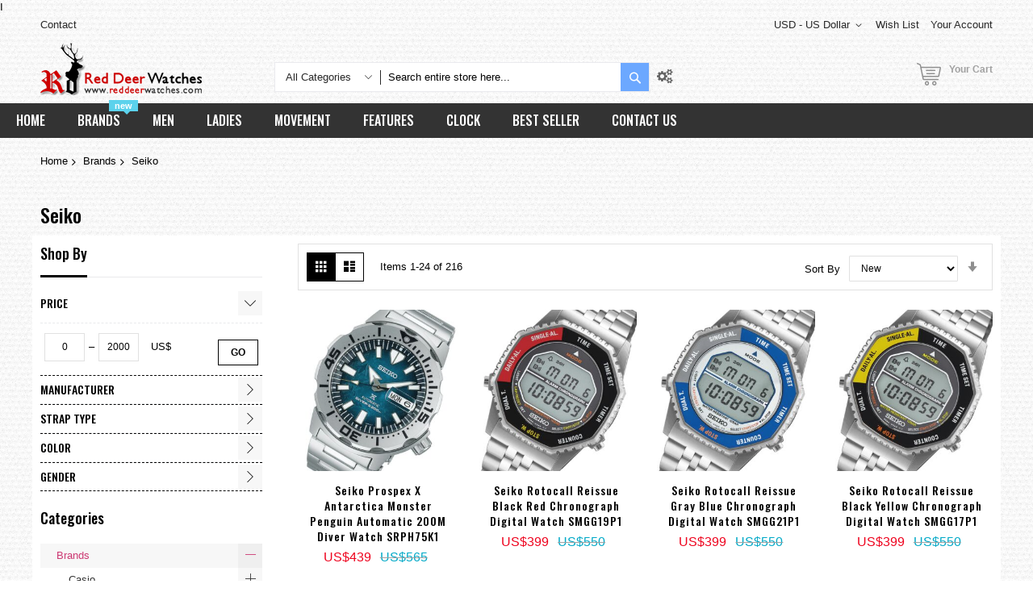

--- FILE ---
content_type: text/html; charset=UTF-8
request_url: https://www.reddeerwatches.com/brands/seiko/
body_size: 36137
content:
<!doctype html>
<html lang="en">
    <head >
        <script>
    var BASE_URL = 'https://www.reddeerwatches.com/';
    var require = {
        "baseUrl": "https://www.reddeerwatches.com/static/frontend/Codazon/unlimited_furniture/en_AU"
    };
</script>
        <meta charset="utf-8"/>
<meta name="title" content="Buy Seiko Watches Online Store for Sale/Cheap Price - Red Deer Watches"/>
<meta name="description" content="Buy Seiko watches from Red Deer Watches online store. Our Seiko watches price range from cheap, affordable to luxury. Seiko watches for sale with Free Worldwide Delivery."/>
<meta name="keywords" content="seiko watches price, seiko watches for sale, seiko watches cheap, buy seiko watches, seiko online store, seiko watch sale"/>
<meta name="robots" content="INDEX,FOLLOW"/>
<meta name="viewport" content="width=device-width, initial-scale=1"/>
<meta name="format-detection" content="telephone=no"/>
<title>Buy Seiko Watches Online Store for Sale/Cheap Price - Red Deer Watches</title>
<link  rel="stylesheet" type="text/css"  media="all" href="//fonts.googleapis.com/css?family=Pacifico:200,200italic,300,300italic,400,400italic,500,500italic,600,600italic,700,700italic,800,800italic,900,900italic&subset=latin,cyrillic-ext,cyrillic,greek-ext,greek,vietnamese,latin-ext&display=swap" />
<link  rel="stylesheet" type="text/css"  media="all" href="https://www.reddeerwatches.com/static/frontend/Codazon/unlimited_furniture/en_AU/css/styles-m.css" />
<link  rel="stylesheet" type="text/css"  media="all" href="https://www.reddeerwatches.com/static/frontend/Codazon/unlimited_furniture/en_AU/Amasty_Base/vendor/slick/amslick.min.css" />
<link  rel="stylesheet" type="text/css"  media="all" href="https://www.reddeerwatches.com/static/frontend/Codazon/unlimited_furniture/en_AU/Amasty_Rewards/css/balance.css" />
<link  rel="stylesheet" type="text/css"  media="all" href="https://www.reddeerwatches.com/static/frontend/Codazon/unlimited_furniture/en_AU/Magezon_Core/css/styles.css" />
<link  rel="stylesheet" type="text/css"  media="all" href="https://www.reddeerwatches.com/static/frontend/Codazon/unlimited_furniture/en_AU/Magezon_Core/css/owlcarousel/owl.carousel.min.css" />
<link  rel="stylesheet" type="text/css"  media="all" href="https://www.reddeerwatches.com/static/frontend/Codazon/unlimited_furniture/en_AU/Magezon_Core/css/animate.css" />
<link  rel="stylesheet" type="text/css"  media="all" href="https://www.reddeerwatches.com/static/frontend/Codazon/unlimited_furniture/en_AU/Magezon_Core/css/fontawesome5.css" />
<link  rel="stylesheet" type="text/css"  media="all" href="https://www.reddeerwatches.com/static/frontend/Codazon/unlimited_furniture/en_AU/Magezon_Core/css/mgz_font.css" />
<link  rel="stylesheet" type="text/css"  media="all" href="https://www.reddeerwatches.com/static/frontend/Codazon/unlimited_furniture/en_AU/Magezon_Core/css/mgz_bootstrap.css" />
<link  rel="stylesheet" type="text/css"  media="all" href="https://www.reddeerwatches.com/static/frontend/Codazon/unlimited_furniture/en_AU/Magezon_Builder/css/openiconic.min.css" />
<link  rel="stylesheet" type="text/css"  media="all" href="https://www.reddeerwatches.com/static/frontend/Codazon/unlimited_furniture/en_AU/Magezon_Builder/css/styles.css" />
<link  rel="stylesheet" type="text/css"  media="all" href="https://www.reddeerwatches.com/static/frontend/Codazon/unlimited_furniture/en_AU/Magezon_Builder/css/common.css" />
<link  rel="stylesheet" type="text/css"  media="all" href="https://www.reddeerwatches.com/static/frontend/Codazon/unlimited_furniture/en_AU/Magezon_Newsletter/css/styles.css" />
<link  rel="stylesheet" type="text/css"  media="all" href="https://www.reddeerwatches.com/static/frontend/Codazon/unlimited_furniture/en_AU/Magezon_Core/css/magnific.css" />
<link  rel="stylesheet" type="text/css"  media="all" href="https://www.reddeerwatches.com/static/frontend/Codazon/unlimited_furniture/en_AU/Magezon_PageBuilder/css/styles.css" />
<link  rel="stylesheet" type="text/css"  media="all" href="https://www.reddeerwatches.com/static/frontend/Codazon/unlimited_furniture/en_AU/Magezon_PageBuilder/vendor/photoswipe/photoswipe.css" />
<link  rel="stylesheet" type="text/css"  media="all" href="https://www.reddeerwatches.com/static/frontend/Codazon/unlimited_furniture/en_AU/Magezon_PageBuilder/vendor/photoswipe/default-skin/default-skin.css" />
<link  rel="stylesheet" type="text/css"  media="all" href="https://www.reddeerwatches.com/static/frontend/Codazon/unlimited_furniture/en_AU/Magezon_PageBuilder/vendor/blueimp/css/blueimp-gallery.min.css" />
<link  rel="stylesheet" type="text/css"  media="all" href="https://www.reddeerwatches.com/static/frontend/Codazon/unlimited_furniture/en_AU/Magezon_PageBuilderIconBox/css/styles.css" />
<link  rel="stylesheet" type="text/css"  media="all" href="https://www.reddeerwatches.com/static/frontend/Codazon/unlimited_furniture/en_AU/StripeIntegration_Payments/css/stripe_payments.css" />
<link  rel="stylesheet" type="text/css"  media="all" href="https://www.reddeerwatches.com/static/frontend/Codazon/unlimited_furniture/en_AU/mage/gallery/gallery.css" />
<link  rel="stylesheet" type="text/css"  media="all" href="https://www.reddeerwatches.com/static/frontend/Codazon/unlimited_furniture/en_AU/Amasty_Preorder/css/ampreorder.css" />
<link  rel="stylesheet" type="text/css"  media="all" href="https://www.reddeerwatches.com/static/frontend/Codazon/unlimited_furniture/en_AU/Amasty_Rewards/css/catalog.css" />
<link  rel="stylesheet" type="text/css"  media="all" href="https://www.reddeerwatches.com/static/frontend/Codazon/unlimited_furniture/en_AU/Mageplaza_SocialLogin/css/style.css" />
<link  rel="stylesheet" type="text/css"  media="all" href="https://www.reddeerwatches.com/static/frontend/Codazon/unlimited_furniture/en_AU/Mageplaza_Core/css/grid-mageplaza.css" />
<link  rel="stylesheet" type="text/css"  media="all" href="https://www.reddeerwatches.com/static/frontend/Codazon/unlimited_furniture/en_AU/Mageplaza_Core/css/font-awesome.min.css" />
<link  rel="stylesheet" type="text/css"  media="all" href="https://www.reddeerwatches.com/static/frontend/Codazon/unlimited_furniture/en_AU/Mageplaza_Core/css/magnific-popup.css" />
<link  rel="stylesheet" type="text/css"  media="screen and (min-width: 768px)" href="https://www.reddeerwatches.com/static/frontend/Codazon/unlimited_furniture/en_AU/css/styles-l.css" />
<link  rel="stylesheet" type="text/css"  media="all" href="https://www.reddeerwatches.com/static/frontend/Codazon/unlimited_furniture/en_AU/css/fontawesome/fontawesome-all.css" />
<link  rel="stylesheet" type="text/css"  media="all" href="https://www.reddeerwatches.com/static/frontend/Codazon/unlimited_furniture/en_AU/css/owlcarousel/owl.carousel.min.css" />
<link  rel="stylesheet" type="text/css"  media="all" href="https://www.reddeerwatches.com/static/frontend/Codazon/unlimited_furniture/en_AU/Mageplaza_SocialLogin/css/style.css" />
<script  type="text/javascript"  src="https://www.reddeerwatches.com/static/frontend/Codazon/unlimited_furniture/en_AU/requirejs/require.js"></script>
<script  type="text/javascript"  src="https://www.reddeerwatches.com/static/frontend/Codazon/unlimited_furniture/en_AU/mage/requirejs/mixins.js"></script>
<script  type="text/javascript"  src="https://www.reddeerwatches.com/static/frontend/Codazon/unlimited_furniture/en_AU/requirejs-config.js"></script>
<script  type="text/javascript"  src="https://www.reddeerwatches.com/static/frontend/Codazon/unlimited_furniture/en_AU/mage/polyfill.js"></script>
<script  type="text/javascript"  src="https://www.reddeerwatches.com/static/frontend/Codazon/unlimited_furniture/en_AU/Amasty_GeoipRedirect/js/storeCookieChecker.js"></script>
<script  type="text/javascript"  src="https://www.reddeerwatches.com/static/frontend/Codazon/unlimited_furniture/en_AU/StripeIntegration_Payments/js/stripe_payments.js"></script>
<link  rel="canonical" href="https://www.reddeerwatches.com/brands/seiko/" />
<link  rel="icon" type="image/x-icon" href="https://www.reddeerwatches.com/media/favicon/stores/3/rdw.ico" />
<link  rel="shortcut icon" type="image/x-icon" href="https://www.reddeerwatches.com/media/favicon/stores/3/rdw.ico" />
<meta name="msvalidate.01" content="B4C803A761E418E0CFD8D21D94BF11DD" />
<link rel="preconnect" href="https://fonts.googleapis.com">
<link rel="preconnect" href="https://fonts.gstatic.com" crossorigin>
<link href="https://fonts.googleapis.com/css2?family=Oswald:wght@500&display=swap" rel="stylesheet">

<!-- Facebook Pixel Code -->
<script>
!function(f,b,e,v,n,t,s){if(f.fbq)return;n=f.fbq=function(){n.callMethod?
n.callMethod.apply(n,arguments):n.queue.push(arguments)};if(!f._fbq)f._fbq=n;
n.push=n;n.loaded=!0;n.version='2.0';n.queue=[];t=b.createElement(e);t.async=!0;
t.src=v;s=b.getElementsByTagName(e)[0];s.parentNode.insertBefore(t,s)}(window,
document,'script','https://connect.facebook.net/en_US/fbevents.js');
fbq('init', '337932086618672'); // Insert your pixel ID here.
fbq('track', 'PageView');
</script>
<noscript><img height="1" width="1" style="display:none"
src="https://www.facebook.com/tr?id=337932086618672&ev=PageView&noscript=1"
/></noscript>
<!-- DO NOT MODIFY -->
<!-- End Facebook Pixel Code -->

<!-- Google Tag Manager -->
<script>(function(w,d,s,l,i){w[l]=w[l]||[];w[l].push({'gtm.start':
new Date().getTime(),event:'gtm.js'});var f=d.getElementsByTagName(s)[0],
j=d.createElement(s),dl=l!='dataLayer'?'&l='+l:'';j.async=true;j.src=
'https://www.googletagmanager.com/gtm.js?id='+i+dl;f.parentNode.insertBefore(j,f);
})(window,document,'script','dataLayer','GTM-5DXFF7P');</script>
<!-- End Google Tag Manager -->

    <!-- Google Analytics -->
    <script>
        (function(i,s,o,g,r,a,m){i['GoogleAnalyticsObject']=r;i[r]=i[r]||function(){
            (i[r].q=i[r].q||[]).push(arguments)},i[r].l=1*new Date();a=s.createElement(o),
            m=s.getElementsByTagName(o)[0];a.async=1;a.src=g;m.parentNode.insertBefore(a,m)
        })(window,document,'script','//www.google-analytics.com/analytics.js','ga');

        ga('create', 'UA-18298490-1','auto');
        
                            ga('require', 'displayfeatures');
                            ga('send', 'pageview', '');
        
    </script>
        <!-- End Google Analytics -->

<!-- Google tag (gtag.js) -->
<script async src="https://www.googletagmanager.com/gtag/js?id=G-2T9P0G68ZK"></script>
<script>
  window.dataLayer = window.dataLayer || [];
  function gtag(){dataLayer.push(arguments);}
  gtag('js', new Date());

  gtag('config', 'G-2T9P0G68ZK');
</script>




<!-- Google tag (gtag.js) -->
<script async src="https://www.googletagmanager.com/gtag/js?id=AW-1011448990"></script>
<script>
  window.dataLayer = window.dataLayer || [];
  function gtag() { dataLayer.push(arguments); }
  gtag('js', new Date());

  gtag('config', 'AW-1011448990', { 'allow_enhanced_conversions': true });
</script>
I
<script>
  //purchase conversion
  window.addEventListener('load', function (event) {
    if (window.location.href.includes('onepage/success/')) {
      var email = document.querySelector("[class='email']").innerText.split(': ')[1];
      var id = document.querySelector("div.success-messages span").innerText;
      var price = document.querySelector(".base_grandtotal .price").innerHTML.replaceAll(/[^0-9.]/g, '');

      gtag('set', 'user_data', {
        'email': email
      })

      gtag('event', 'conversion', {
        'send_to': 'AW-1011448990/jHYNCP-ch4QaEJ75peID',
        'value': price,
        'currency': 'USD',
        'transaction_id': id
      });
    };
  });
</script>

<script>
  //add to cart
  window.addEventListener('load', function () {
    document.querySelectorAll('[title="Add to Cart"]').forEach(function (e) {
      e.addEventListener('click', function () {
        gtag('event', 'conversion', { 'send_to': 'AW-1011448990/_re3CIKdh4QaEJ75peID' });
      })
    })
  })
</script>

<script>
  //begin checkout
  window.addEventListener("load", function () {
    if (window.location.href == "https://www.reddeerwatches.com/checkout/") {
      gtag('event', 'conversion', { 'send_to': 'AW-1011448990/8pwnCLKdh4QaEJ75peID' });
    };
  });
</script>

<script>
  //view item
  window.addEventListener('load', function () {
    var product_page = document.querySelector('[id="product-addtocart-button"]');
    if (product_page != null) {
      gtag('event', 'conversion', { 'send_to': 'AW-1011448990/KXUmCLWdh4QaEJ75peID' });
    }
  })
</script>



<style>
.page-wrapper .mgz-element .mgz-element-categories-list a:hover,.page-wrapper .mgz-element .mgz-element-categories-list li.active > a{    color: #cc3872 !important;}
.page-wrapper .page-header .sticky-menu.active{    background-color: #333333;background-image: none !important;}

.product-list-style-22 .button-hover-wrap .tocart:focus, .product-list-style-22 .button-hover-wrap .tocompare:focus, .product-list-style-22 .button-hover-wrap .action.towishlist:focus, .product-list-style-22 .button-hover-wrap .qs-button:focus, .product-list-style-22 .button-hover-wrap a.qs-button:focus, .product-list-style-22 .button-hover-wrap .tocart:active, .product-list-style-22 .button-hover-wrap .tocompare:active, .product-list-style-22 .button-hover-wrap .action.towishlist:active, .product-list-style-22 .button-hover-wrap .qs-button:active, .product-list-style-22 .button-hover-wrap a.qs-button:active, .product-list-style-22 .button-hover-wrap .tocart:hover, .product-list-style-22 .button-hover-wrap .tocompare:hover, .product-list-style-22 .button-hover-wrap .action.towishlist:hover, .product-list-style-22 .button-hover-wrap .qs-button:hover, .product-list-style-22 .button-hover-wrap a.qs-button:hover
{    border-color: #6ca8ff !important; background: #6ca8ff !important;    color: #fff !important;}
.product-view-style-03 .product-info-main .box-tocart .actions button:focus, .product-view-style-03 .product-info-main .box-tocart .actions button:active, .product-view-style-03 .product-info-main .box-tocart .actions button:hover
{    border-color: #6ca8ff !important; background:#6ca8ff !important; color: #fff !important;}
button:focus, .cart-container .form-cart .action.continue:focus, a.action.secondary:focus, button:active, .cart-container .form-cart .action.continue:active, a.action.secondary:active, button:hover, .cart-container .form-cart .action.continue:hover, a.action.secondary:hover
{    border-color: #6ca8ff !important; background: #6ca8ff !important; color: #fff !important;}
#back-top a:focus, #back-top a:active, #back-top a:hover{   border-color: #6ca8ff !important; background: #6ca8ff !important;}
.page-wrapper .header-search .actions .search{background: #6ca8ff;}
.page-wrapper .page-header .sticky-menu.active{box-shadow: 0 0 0px #bdbdbd;}
.cdz-block-title .h1{    font-size: 28px;}
.page-wrapper .product-item .price-box .price{    color: #00a9c7;font-size: 16px; font-weight: 500;}
.page-wrapper .product-item .old-price .price{    color: #00a9c7;}
.page-wrapper .product-item .price-box .special-price .price{    color: #ee001c;}

.cdz-horizontal-menu .groupmenu li.level0>a.menu-link{font: 500 16px/1.35 'Oswald', sans-serif !important;}
.cdz-horizontal-menu .groupmenu li.level0:hover>a.menu-link{font: 500 16px/1.35 'Oswald', sans-serif !important;}
.cdz-menu:not(.cdz-toggle-menu) .groupmenu-drop a{font: 500 12px/1.35 'Oswald', sans-serif !important;color: #333333;}
h1, .h1{    font: 500 24px/1.35 'Oswald', sans-serif !important;}
.sidebar .block:not(.account-nav) .block-title strong, .sidebar .block:not(.account-nav) .title strong{font: 500 18px/1.35 'Oswald', sans-serif !important;}
.product-item-name .product-item-link, .product-item-link, .product.name a{font: 500 14px/1.35 'Oswald', sans-serif !important;}
.block.filter .filter-options .filter-options-item .filter-options-title{font: 500 14px/1.35 'Oswald', sans-serif !important;}
.sidebar .block:not(.account-nav) .block-title, .sidebar .block:not(.account-nav) .title{    font: 500 18px/1.35 'Oswald', sans-serif !important;}
.page-wrapper .product.info.detailed .product.items .item.title>.switch{font-family: 'Oswald', sans-serif !important;font-size: 16px;}
.column.main .block.crosssell .block-collapsible-nav-title strong, .column.main .block.upsell .block-collapsible-nav-title strong, .column.main .block.related .block-collapsible-nav-title strong, .column.main .block.crosssell .block-title strong, .column.main .block.upsell .block-title strong, .column.main .block.related .block-title strong
{font: 500 24px/1.35 'Oswald', sans-serif !important;}
.catalog-product-view .amrelated-grid-wrapper .block-title strong{    font-family: 'Oswald', sans-serif !important; font-size: 24px;}
body{background-image: url(https://www.reddeerwatches.com/media/wysiwyg/white_paperboard.png) !important;}
.page-wrapper{background-image: url(https://www.reddeerwatches.com/media/wysiwyg/white_paperboard.png) !important;}
.page-header>.container{background-image: url(https://www.reddeerwatches.com/media/wysiwyg/white_paperboard.png) !important;}
.page-header .header-top{background-image: url(https://www.reddeerwatches.com/media/wysiwyg/white_paperboard.png) !important;}
.column .container {    background: #fff;}
.column .cdz-block-title{padding-top: 20px;}
.no-wibg{    background: none !important;}
.page-products .columns{    background: #fff;}
.catalog-product-view .block.related{    background: #fff;padding: 10px;}
.catalog-product-view .amrelated-grid-wrapper{    background: #fff;padding: 10px;}
.columns{    background: #fff;}
.cms-index-index .columns,.catalog-product-view .columns,.checkout-cart-index .columns{    background: none;}
.page-wrapper .columns{    padding-top: 10px; padding-bottom: 10px; }
.contact-index-index .contact-form-wrap.col-sm-12{    width: 100%;}
body.page-layout-1column.checkout-index-index .page-wrapper .checkout-container>.authentication-wrapper{    display: block;margin-top: -170px;  margin-top: -50px;}
.cdz-menu:not(.cdz-toggle-menu) .groupmenu-drop a:hover {
    color: #CC0001 !important;
}
.cdz-menu:not(.cdz-toggle-menu) .groupmenu-drop a{ color:#666666 !important;font-size: 14px !important;}
.checkout-payment-method .payment-methods .actions-toolbar .primary{    font-size: 18px !important; line-height: 18px !important;}
.payment-method-note span{color:#999999;    font-size: 13px;}
.paypals{padding-left: 45px;}
.stripe-method-img{padding-left: 45px;}
.stripe-method-note{color: #999999;
    font-size: 13px;
    padding-left: 45px;
    margin-bottom: 10px;}

@media (min-width: 768px){
.page-wrapper .page-header .sticky-menu:not(.active) .header-bottom { background: #333333;}
.page-wrapper .cdz-horizontal-menu .groupmenu{    background-color: #333333;}
.page-wrapper .cdz-horizontal-menu .groupmenu li.level0>a.menu-link{border-color: #333333; background: #333333;    color: #fff;}
.page-wrapper .page-header .sticky-menu.active .action.showcart{border-color: #333333;background: #333333;}
.page-wrapper .page-header:not(.sksnhv) .sticky-menu.active .header-search .actions .search{border-color: #333333;background: #333333;}
.page-wrapper .cdz-horizontal-menu .groupmenu li.level0:hover>a.menu-link{border-color: #6ca8ff; background: #6ca8ff;color: #fff !important;}
.page-wrapper .cdz-horizontal-menu .groupmenu li.level0>a.menu-link:active,.page-wrapper .cdz-horizontal-menu .groupmenu li.level0>a.menu-link:focus,.page-wrapper .cdz-horizontal-menu .groupmenu li.level0>a.menu-link:visited{color: #fff;}
.header-search{    margin-top: 24px;}
.page-header .minicart-wrapper{ margin-top: 24px;}
.js-sticky-menu.active .header-search{    margin-top: 0px;}
.page-header  .js-sticky-menu.active .minicart-wrapper{ margin-top: 0px;}
.page-header .sticky-menu.active .header-middle{top:3px !important;}
.page-header .sticky-menu:not(.active) .header-top{    border-bottom: 0px solid #eaeaee !important;}
.page-wrapper .page-header .sticky-menu:not(.active) .header-middle .header{    padding: 10px 0;}
.page-header .sticky-menu:not(.active) .header-top a:hover{ color: #6ca8ff !important;}

}


@media (max-width: 767px){
.page-header .logo { margin-top: 3px !important;}
.catalog-product-view .amrelated-grid-wrapper .block-title strong{   font-size: 16px;}
.page-wrapper .page-header .sticky-menu.active{   background-image: url(https://www.reddeerwatches.com/media/wysiwyg/white_paperboard.png) !important;}
.checkout-index-index .checkout-header .description {  font-size: 17px;}
.checkout-index-index .checkout-header{width: 100%;}
.skiptranslate,.VIpgJd-ZVi9od-ORHb{display: none !important;}
}
</style>        <script id="codazon-global-config">var codazon={"now":"2026-01-16 11:18:17","dateTimeUrl":"https:\/\/www.reddeerwatches.com\/themelayoutpro\/ajax\/datetime\/","checkoutUrl":"https:\/\/www.reddeerwatches.com\/checkout\/","enableStikyMenu":true,"alignVerMenuHeight":true,"customerDataUrl":"https:\/\/www.reddeerwatches.com\/customer\/section\/load\/?sections=customer&update_section_id=0","rtl":false}</script><link id="cdz-header-css" rel="stylesheet" type="text/css" media="all" href="//www.reddeerwatches.com/media/codazon/themelayout/header/header-style-11/header-styles.css?version=659821374aa70" /><link id="cdz-footer-css" rel="stylesheet" type="text/css" media="all" href="//www.reddeerwatches.com/media/codazon/themelayout/footer/footer-style-11/footer-styles.css?version=64b0fd411eefa" /><link id="cdz-maincontent-css" rel="stylesheet" type="text/css" media="all" href="//www.reddeerwatches.com/media/codazon/themelayout/main/main-content-style08/main-styles.css?version=643d374df03ff" /><script>var windowLoaded=false;window.addEventListener('load',function(){windowLoaded=true;},true);require(['jquery'],function($){require(['Codazon_ThemeLayoutPro/js/material-theme']);function loadCSSLinks(){require(['jquery/jquery.cookie'],function(){var styles=["https:\/\/www.reddeerwatches.com\/static\/frontend\/Codazon\/unlimited_furniture\/en_AU\/mage\/calendar.css","https:\/\/www.reddeerwatches.com\/static\/frontend\/Codazon\/unlimited_furniture\/en_AU\/css\/animate\/animate.css"],cookieName='css_first_load';if($.cookie(cookieName)){var t=200;}else{var date=new Date(),t=5000;date.setTime(date.getTime()+(8640000000));$.cookie(cookieName,'1',{path:'/',expires:date});}
setTimeout(function(){$.each(styles,function(i,styleFile){$('head').prepend('<'+'link rel="stylesheet" type="text/css" media="all" href="'+styleFile+'" >');});$('head').prepend('<'+'link rel="stylesheet" type="text/css" media="print" href="https://www.reddeerwatches.com/static/frontend/Codazon/unlimited_furniture/en_AU/css/print.css" >');},t);});}
windowLoaded?loadCSSLinks():$(window).load(loadCSSLinks);var updateTimeout=false;$('body').on('contentUpdated',function(){if(updateTimeout)clearTimeout(updateTimeout);require(['mage/apply/main'],function(mage){if(mage){updateTimeout=setTimeout(function(){mage.apply();},200)};});});if($('body').hasClass('checkout-index-index')){$(document).on('ajax:removeFromCart ajax:updateCartItemQty',function(e,productIds){location.reload();});}});</script><script>if(typeof window.checkout=='undefined'){window.checkout={"shoppingCartUrl":"https:\/\/www.reddeerwatches.com\/checkout\/cart\/","checkoutUrl":"https:\/\/www.reddeerwatches.com\/checkout\/","updateItemQtyUrl":"https:\/\/www.reddeerwatches.com\/checkout\/sidebar\/updateItemQty\/","removeItemUrl":"https:\/\/www.reddeerwatches.com\/checkout\/sidebar\/removeItem\/","imageTemplate":"Magento_Catalog\/product\/image_with_borders","baseUrl":"https:\/\/www.reddeerwatches.com\/","minicartMaxItemsVisible":3,"websiteId":"3","maxItemsToDisplay":10,"storeId":"3","storeGroupId":"3","customerLoginUrl":"https:\/\/www.reddeerwatches.com\/customer\/account\/login\/referer\/aHR0cHM6Ly93d3cucmVkZGVlcndhdGNoZXMuY29tL2JyYW5kcy9zZWlrby8%2C\/","isRedirectRequired":false,"autocomplete":"off","captcha":{"user_login":{"isCaseSensitive":false,"imageHeight":50,"imageSrc":"","refreshUrl":"https:\/\/www.reddeerwatches.com\/captcha\/refresh\/","isRequired":false,"timestamp":1768562297}}};}</script> <script type="text/javascript">(function(){var config={config:{mixins:{'Magento_Catalog/js/catalog-add-to-cart':{'Codazon_ShoppingCartPro/js/catalog-add-to-cart':true}}}};require.config(config);})();var ajaxShoppingCart={"optionUrl":"https:\/\/www.reddeerwatches.com\/quickview\/index\/view\/ajaxcart_option\/1\/","miniCartStyle":1,"popupId":"cdz-minicart-popup","minicartMaxItemsVisible":2};</script><script type="text/javascript">(function(){var config={map:{'*':{'mage/dataPost':'Codazon_ShoppingCartPro/js/ajax-post','defaultMageDataPost':'mage/dataPost'}},deps:['Codazon_ShoppingCartPro/js/ajax-post']};require.config(config);})();var cdzAjaxPost={"updateMsgUrl":"https:\/\/www.reddeerwatches.com\/customer\/section\/load\/?sections=messages&update_section_id=true","replacedActions":{"wishlist\/index\/add":"https:\/\/www.reddeerwatches.com\/ajaxpost\/product_wishlist\/add\/","wishlist\/index\/remove":"https:\/\/www.reddeerwatches.com\/ajaxpost\/product_wishlist\/remove\/","wishlist\/index\/fromcart":"https:\/\/www.reddeerwatches.com\/ajaxpost\/product_wishlist\/fromcart\/","ajaxpost\/product_wishlist\/moveallfromcart":"https:\/\/www.reddeerwatches.com\/ajaxpost\/product_wishlist\/moveallfromcart\/","catalog\/product_compare\/add":"https:\/\/www.reddeerwatches.com\/ajaxpost\/product_compare\/add\/","catalog\/product_compare\/remove":"https:\/\/www.reddeerwatches.com\/ajaxpost\/product_compare\/remove\/","catalog\/product_compare\/clear":"https:\/\/www.reddeerwatches.com\/ajaxpost\/product_compare\/clear\/"},"wishlistEmptyMsg":"You have no items in your wish list."};</script><!-- BEGIN GOOGLE ANALYTICS CODE --><script type="text/x-magento-init">{"*":{"Magento_GoogleAnalytics/js/google-analytics":{"isCookieRestrictionModeEnabled":0,"currentWebsite":3,"cookieName":"user_allowed_save_cookie","ordersTrackingData":[],"pageTrackingData":{"optPageUrl":"","isAnonymizedIpActive":false,"accountId":"UA-18298490-1"}}}}</script><!-- END GOOGLE ANALYTICS CODE --><style> #social-login-popup .social-login-title { background-color: #6e716e } #social-login-popup .social-login #bnt-social-login-authentication, #social-login-popup .forgot .primary button, #social-login-popup .create .primary button, #social-login-popup .fake-email .primary button { background-color: #6e716e; border: #6e716e } .block.social-login-authentication-channel.account-social-login .block-content { text-align: center; } #bnt-social-login-fake-email { background-color: grey !important; border: grey !important; } #request-popup .social-login-title { background-color: grey !important; } /* Compatible ETheme_YOURstore*/ div#centerColumn .column.main .block.social-login-authentication-channel.account-social-login { max-width: 900px !important; margin: 0 auto !important; } div#centerColumn .column.main .block.social-login-authentication-channel.account-social-login .block-content { text-align: center; } @media (max-width: 1024px) { div#centerColumn .column.main .block.social-login-authentication-channel.account-social-login .block-content { padding: 0 15px; } }</style><style> .magezon-builder .mgz-container {width: 1260px;}</style> <script type="text/javascript">(function(){var config={config:{mixins:{'Magento_Swatches/js/swatch-renderer':{'Codazon_AjaxLayeredNavPro/js/swatch-renderer':true}}}};require.config(config);})();</script> <meta property="og:type" content="product.group"/><meta property="og:title" content="Buy&#x20;Seiko&#x20;Watches&#x20;Online&#x20;Store&#x20;for&#x20;Sale&#x2F;Cheap&#x20;Price&#x20;-&#x20;Red&#x20;Deer&#x20;Watches"/><meta property="og:description" content="Buy&#x20;Seiko&#x20;watches&#x20;from&#x20;Red&#x20;Deer&#x20;Watches&#x20;online&#x20;store.&#x20;Our&#x20;Seiko&#x20;watches&#x20;price&#x20;range&#x20;from&#x20;cheap,&#x20;affordable&#x20;to&#x20;luxury.&#x20;Seiko&#x20;watches&#x20;for&#x20;sale&#x20;with&#x20;Free&#x20;Worldwide&#x20;Delivery."/><meta property="og:url" content="https://www.reddeerwatches.com/brands/seiko/"/><meta property="og:site_name" content="RedDeerWatches.com"/><meta property="og:image" content="https://www.reddeerwatches.com/media/og_image/stores/3/reddeer.jpg"/><meta property="og:image:width" content="300"/><meta property="og:image:height" content="300"/><script type="application/ld+json">{"@context":"http:\/\/schema.org","@type":"WebSite","url":"https:\/\/www.reddeerwatches.com\/","name":"RedDeerWatches.com","about":"Buy watches online form Red Deer Watches. We offer a wide range collection of watches online for sale. Visit our watches online shop now and enjoy our free delivery service."}</script><script type="application/ld+json">{"@context":"http:\/\/schema.org","@type":"LocalBusiness","@id":"https:\/\/www.reddeerwatches.com\/","name":"RedDeerWatches.com","description":"RedDeerWatches.com is under a registered company based in Hong Kong and is an online merchant for branded watches. Our selections contain a wide range of branded lines like Casio, Seiko, Citizen, Emporio Armani, Timex, Suunto, Luminox, Polar, Bulova, O.D.M. and L\u2019eclises. \r\nRedDeerWatches.com offers a full range of branded timepieces. We are here to serve you with a better online shopping experience shows in our huge selection of watches. Our inventory is continuously updated with new brands and models in order to achieve our mission. We had built a very good relationship with importers, exporters and watch agents that is the reason why we are able to supply rare models and in competitive prices.","email":"sales@reddeerwatches.com","address":{"@type":"PostalAddress","addressLocality":"","addressRegion":"","streetAddress":"","postalCode":""},"sameAs":[["https:\/\/www.facebook.com\/reddeerwatches","https:\/\/www.instagram.com\/reddeerwatches","https:\/\/www.pinterest.nz\/reddeerwatches\/"]],"image":"https:\/\/www.reddeerwatches.com\/media\/seller_image\/stores\/3\/reddeer.jpg","priceRange":"$$$","url":"https:\/\/www.reddeerwatches.com\/"}</script><script type="application/ld+json">{"@context":"http:\/\/schema.org","@type":"BreadcrumbList","itemListElement":[{"@type":"ListItem","item":{"@id":"https:\/\/www.reddeerwatches.com\/brands\/","name":"Brands"},"position":1},{"@type":"ListItem","item":{"@id":"https:\/\/www.reddeerwatches.com\/brands\/seiko\/","name":"Seiko"},"position":2}]}</script>    
<link rel="next" href="https://www.reddeerwatches.com/brands/seiko/?p=2" /> 
<script type="application/ld+json">{"@context":"http:\/\/schema.org\/","@type":"WebPage","url":"https:\/\/www.reddeerwatches.com\/brands\/seiko\/","mainEntity":{"@context":"http:\/\/schema.org","@type":"OfferCatalog","name":"Seiko","url":"https:\/\/www.reddeerwatches.com\/brands\/seiko\/","numberOfItems":24,"itemListElement":[]},"speakable":{"@type":"SpeakableSpecification","cssSelector":[".category-description"],"xpath":["\/html\/head\/title"]}}</script><style>.mgz-element.g5i78rc .mgz-element-categories-list a:hover,.mgz-element.g5i78rc .mgz-element-categories-list li.active > a{color:#00a9c7}</style></head>
    <body data-container="body"
          data-mage-init='{"loaderAjax": {}, "loader": { "icon": "https://www.reddeerwatches.com/static/frontend/Codazon/unlimited_furniture/en_AU/images/loader-2.gif"}}'
        class="page-with-filter page-products categorypath-brands-seiko category-seiko catalog-category-view page-layout-2columns-left">
         <script type="text/x-magento-init">{"*":{"mage/cookies":{"expires":null,"path":"\u002F","domain":".www.reddeerwatches.com","secure":false,"lifetime":"3600"}}}</script> <noscript><div class="message global noscript"><div class="content"><p><strong>JavaScript seems to be disabled in your browser.</strong> <span>For the best experience on our site, be sure to turn on Javascript in your browser.</span></p></div></div></noscript> <script>window.cookiesConfig=window.cookiesConfig||{};window.cookiesConfig.secure=true;</script><script>require.config({map:{'*':{wysiwygAdapter:'mage/adminhtml/wysiwyg/tiny_mce/tinymce4Adapter'}}});</script><div class="page-wrapper"><header class="page-header header-style-11"><div class="container sticky-menu js-sticky-menu"><div id="header-panel" class="header panel"><div id="header-top" class="header-top"><div class="header-top-panel container"><div class="header-top-row row"><div class="col-sm-8 col-md-8 header-top-left"> <ul class="header-extra-links"><li><a href="https://www.reddeerwatches.com/contact/">Contact</a></li></ul></div><div class="col-sm-16 col-md-14 header-panel-right"><ul class="header features-links items hidden-xs"><!-- link --><li class="link wishlist" data-bind="scope: 'wishlist'"><div class="cdz-dropdown" data-role="cdz-dropdown"><a href="javascript:;" class="cdz-dd-trigger cdz-top-link" id="top-wishlist" data-role="cdz-dd-trigger"><span class="label">Wish List</span></a> <div class="cdz-dd-content wl-drop-menu" data-role="cdz-dd-content"><div class="cdz-dd-content-inner nice-scroll"><div class="mini-list"><div class="block-top"><div class="block-title"><strong>Please login first</strong></div></div><div class="block-content"><!-- login dropdown style 01 --><div class="block-customer-login"><div class="block-content" aria-labelledby="block-customer-login-heading"><form name="loginForm" action="https://www.reddeerwatches.com/customer/account/loginPost/referer/aHR0cHM6Ly93d3cucmVkZGVlcndhdGNoZXMuY29tL2JyYW5kcy9zZWlrby8%2C/" method="post" data-mage-init='{"themewidgets":{"codazon.customValidation": {}}}'><input name="form_key" type="hidden" value="nahSGnKC1TtUI3gX" /><div class="field email required"><label class="label"><span>Email</span></label> <div class="control"><input name="login[username]" value="" autocomplete="off" type="email" class="input-text" title="Email" data-mage-init='{"mage/trim-input":{}}' data-validate="{required:true, 'validate-email':true}"></div></div><div class="field password required"><label for="pass"><span>Password</span></label> <div class="control"><input name="login[password]" type="password" autocomplete="off" class="input-text" title="Password" data-validate="{required:true}"></div></div><div data-mage-init='{"themewidgets":{"codazon.ajaxcontent": {"ajaxUrl": "https://www.reddeerwatches.com/themelayoutpro/ajax/captcha/", "cache": false, "handle": "append" }}}'></div><div class="actions-toolbar"><div class="primary"><button type="submit" class="action login primary" name="send"><span>Sign In</span></button></div><div class="secondary"><a class="action remind" href="https://www.reddeerwatches.com/customer/account/forgotpassword/"><span>Forgot Your Password?</span></a></div></div></form></div><div class="info-summary-bottom"><p class="secondary"><span class="create-account-question">New customer?</span> <a class="create-account-link" href="https://www.reddeerwatches.com/customer/account/create/">Start Here.</a></p></div></div></div></div></div></div></div></li> <script type="text/x-magento-init">{"*":{"Magento_Ui/js/core/app":{"components":{"wishlist":{"component":"Magento_Wishlist/js/view/wishlist"}}}}}</script><!-- authorization style 01 --><li class="authorization-link authorization-style-01"><div class="account-wrapper"><a href="javascript:;" class="account-trigger cdz-top-link" data-sidebartrigger='{"side": "right"}'><span class="text-underlink">Hello, sign in</span> <span class="text-uppercase">Your account</span></a></div></li></ul> <div class="switcher currency switcher-currency -style-02" id="switcher-currency696a1e79ca8b9"><div class="actions dropdown options switcher-options"><a href="#" class="action toggle switcher-trigger" id="switcher-currency-trigger696a1e79ca8b9"><span class="language-USD text"><span>USD - US Dollar</span></span></a> <ul class="dropdown switcher-dropdown" data-mage-init='{"dropdownDialog":{ "appendTo":"#switcher-currency696a1e79ca8b9 > .options", "triggerTarget":"#switcher-currency-trigger696a1e79ca8b9", "closeOnMouseLeave": false, "triggerClass":"active", "parentClass":"active", "buttons":null}}' ><li class="currency-AUD switcher-option"><a href="#" data-post='{"action":"https:\/\/www.reddeerwatches.com\/directory\/currency\/switch\/","data":{"currency":"AUD","uenc":"aHR0cHM6Ly93d3cucmVkZGVlcndhdGNoZXMuY29tL2JyYW5kcy9zZWlrby8,"}}'>AUD - Australian Dollar</a></li> <li class="currency-GBP switcher-option"><a href="#" data-post='{"action":"https:\/\/www.reddeerwatches.com\/directory\/currency\/switch\/","data":{"currency":"GBP","uenc":"aHR0cHM6Ly93d3cucmVkZGVlcndhdGNoZXMuY29tL2JyYW5kcy9zZWlrby8,"}}'>GBP - British Pound</a></li> <li class="currency-EUR switcher-option"><a href="#" data-post='{"action":"https:\/\/www.reddeerwatches.com\/directory\/currency\/switch\/","data":{"currency":"EUR","uenc":"aHR0cHM6Ly93d3cucmVkZGVlcndhdGNoZXMuY29tL2JyYW5kcy9zZWlrby8,"}}'>EUR - Euro</a></li> <li class="currency-HKD switcher-option"><a href="#" data-post='{"action":"https:\/\/www.reddeerwatches.com\/directory\/currency\/switch\/","data":{"currency":"HKD","uenc":"aHR0cHM6Ly93d3cucmVkZGVlcndhdGNoZXMuY29tL2JyYW5kcy9zZWlrby8,"}}'>HKD - Hong Kong Dollar</a></li> <li class="currency-NZD switcher-option"><a href="#" data-post='{"action":"https:\/\/www.reddeerwatches.com\/directory\/currency\/switch\/","data":{"currency":"NZD","uenc":"aHR0cHM6Ly93d3cucmVkZGVlcndhdGNoZXMuY29tL2JyYW5kcy9zZWlrby8,"}}'>NZD - New Zealand Dollar</a></li> <li class="currency-THB switcher-option"><a href="#" data-post='{"action":"https:\/\/www.reddeerwatches.com\/directory\/currency\/switch\/","data":{"currency":"THB","uenc":"aHR0cHM6Ly93d3cucmVkZGVlcndhdGNoZXMuY29tL2JyYW5kcy9zZWlrby8,"}}'>THB - Thai Baht</a></li></ul></div></div></div></div></div></div><div id="header-middle" class="header-middle container"><div class="panel header"><div class="header-panel-row row"><div class="col-sm-10 col-md-6 col-lg-6 header-panel-left"> <span data-action="toggle-nav" class="action nav-toggle"><span>Toggle Nav</span></span> <a class="logo" href="https://www.reddeerwatches.com/" title="Red Deer Watches"><img class="main-logo hidden-xs" src="https://www.reddeerwatches.com/media/logo/stores/3/redlogo.png" alt="Red Deer Watches" /><img class="small-logo visible-xs" src="https://www.reddeerwatches.com/media/logo/stores/3/redlogo.png" alt="Red Deer Watches" /></a></div><div class="col-sm-14 col-md-9 col-lg-10 header-panel-center header-search-wrap"><!-- search - search default --><div class="header-search no-full-box" data-role="search_container" data-mage-init='{"themewidgets":{"codazon.searchtoggle":{"onlyMobi":true},"codazon.fullsearchbox":{"enable":false}}}'><a href="javascript:void(0)" class="search-toggle full-box-trigger visible-xs" data-role="search_toggle">Search</a> <div class="hidden-xs search-form" data-role="search_form"><div class="block block-search"><div class="block block-title"><strong>Search</strong></div><div class="block block-content"><form class="form minisearch" id="search_mini_form" action="https://www.reddeerwatches.com/catalogsearch/result/" method="get"><div class="field search"><div class="control"><input id="search" data-mage-init='{"quickSearch":{ "formSelector":"#search_mini_form", "url":"https://www.reddeerwatches.com/search/ajax/suggest/", "destinationSelector":"#search_autocomplete"} }' type="text" name="q" value="" placeholder="Search entire store here..." onfocus="this.placeholder = ''" onblur="this.placeholder = 'Search entire store here...'" class="input-text" maxlength="128" role="combobox" aria-haspopup="false" aria-autocomplete="both" autocomplete="off" aria-expanded="false" /><div id="search_autocomplete" class="search-autocomplete"></div><div class="nested"><a class="action advanced" href="https://www.reddeerwatches.com/catalogsearch/advanced/" data-action="advanced-search"><span class="advanced-label">Advanced Search</span></a></div><div data-bind="scope: 'searchsuiteautocomplete_form'"><!-- ko template: getTemplate() --><!-- /ko --></div><script type="text/x-magento-init">{"*":{"Magento_Ui/js/core/app":{"components":{"searchsuiteautocomplete_form":{"component":"MageWorx_SearchSuiteAutocomplete/js/autocomplete"},"searchsuiteautocompleteBindEvents":{"component":"MageWorx_SearchSuiteAutocomplete/js/bindEvents","config":{"searchFormSelector":"#search_mini_form","searchButtonSelector":"#search_mini_form button.search","inputSelector":"#search, #mobile_search","searchDelay":"500"}},"searchsuiteautocompleteDataProvider":{"component":"MageWorx_SearchSuiteAutocomplete/js/dataProvider","config":{"url":"https://www.reddeerwatches.com/mageworx_searchsuiteautocomplete/ajax/index/"}}}}}}</script></div></div><div class="actions"><button type="submit" title="Search" class="action search" aria-label="Search" ><span>Search</span></button></div></form></div></div></div></div> <div id="mobi_cart-wrapper" class="visible-xs pos_static mobi-cart-wrapper"></div></div><div class="col-sm-12 col-md-9 col-lg-7 header-panel-right"> <!-- minicart --><div class="minicart-wrapper" id="desk_cart-wrapper"><div class="cdz-dropdown" data-role="cdz-dropdown"><a href="https://www.reddeerwatches.com/checkout/cart/" data-role="cdz-dd-trigger" class="action showcart cdz-dd-trigger cdz-top-link" data-bind="scope: 'minicart_content'" data-block="minicart"><span class="text">Your Cart</span> <span data-bind="html: getCartParam('subtotal'), css: 'cart-subtotal'"></span> <span class="counter qty empty" data-bind="css: { empty: !!getCartParam('summary_count') == false }, blockLoader: false"><span class="counter-number"><!-- ko text: getCartParam('summary_count') --><!-- /ko --></span> <span class="counter-label"><!-- ko if: getCartParam('summary_count') --><!-- ko text: getCartParam('summary_count') --><!-- /ko --><!-- ko i18n: 'items' --><!-- /ko --><!-- /ko --></span></span></a> <div class="cdz-dd-content" data-role="cdz-dd-content"><div class="cdz-dd-content-inner nice-scroll"><div class="block block-minicart empty" data-block="minicart" style="height: auto;"><div id="minicart-content-wrapper" data-bind="scope: 'minicart_content'"><!-- ko template: getTemplate() --><!-- /ko --></div></div></div></div></div></div><script>window.checkout={"shoppingCartUrl":"https:\/\/www.reddeerwatches.com\/checkout\/cart\/","checkoutUrl":"https:\/\/www.reddeerwatches.com\/checkout\/","updateItemQtyUrl":"https:\/\/www.reddeerwatches.com\/checkout\/sidebar\/updateItemQty\/","removeItemUrl":"https:\/\/www.reddeerwatches.com\/checkout\/sidebar\/removeItem\/","imageTemplate":"Magento_Catalog\/product\/image_with_borders","baseUrl":"https:\/\/www.reddeerwatches.com\/","minicartMaxItemsVisible":3,"websiteId":"3","maxItemsToDisplay":10,"storeId":"3","storeGroupId":"3","customerLoginUrl":"https:\/\/www.reddeerwatches.com\/customer\/account\/login\/referer\/aHR0cHM6Ly93d3cucmVkZGVlcndhdGNoZXMuY29tL2JyYW5kcy9zZWlrby8%2C\/","isRedirectRequired":false,"autocomplete":"off","captcha":{"user_login":{"isCaseSensitive":false,"imageHeight":50,"imageSrc":"","refreshUrl":"https:\/\/www.reddeerwatches.com\/captcha\/refresh\/","isRequired":false,"timestamp":1768562297}}};</script><script type="text/x-magento-init">{"[data-block='minicart']":{"Magento_Ui/js/core/app":{"components":{"minicart_content":{"children":{"subtotal.container":{"children":{"subtotal":{"children":{"subtotal.totals":{"config":{"display_cart_subtotal_incl_tax":0,"display_cart_subtotal_excl_tax":1,"template":"Magento_Tax\/checkout\/minicart\/subtotal\/totals"},"children":{"subtotal.totals.msrp":{"component":"Magento_Msrp\/js\/view\/checkout\/minicart\/subtotal\/totals","config":{"displayArea":"minicart-subtotal-hidden","template":"Magento_Msrp\/checkout\/minicart\/subtotal\/totals"}}},"component":"Magento_Tax\/js\/view\/checkout\/minicart\/subtotal\/totals"}},"component":"uiComponent","config":{"template":"Magento_Checkout\/minicart\/subtotal"}}},"component":"uiComponent","config":{"displayArea":"subtotalContainer"}},"item.renderer":{"component":"uiComponent","config":{"displayArea":"defaultRenderer","template":"Magento_Checkout\/minicart\/item\/default"},"children":{"item.image":{"component":"Magento_Catalog\/js\/view\/image","config":{"template":"Magento_Catalog\/product\/image","displayArea":"itemImage"}},"checkout.cart.item.price.sidebar":{"component":"uiComponent","config":{"template":"Magento_Checkout\/minicart\/item\/price","displayArea":"priceSidebar"}}}},"extra_info":{"component":"uiComponent","config":{"displayArea":"extraInfo"}},"promotion":{"component":"uiComponent","config":{"displayArea":"promotion"}}},"config":{"itemRenderer":{"default":"defaultRenderer","simple":"defaultRenderer","virtual":"defaultRenderer"},"template":"Magento_Checkout\/minicart\/content"},"component":"Magento_Checkout\/js\/view\/minicart"}},"types":[]}},"*":{"Magento_Ui/js/block-loader":"https://www.reddeerwatches.com/static/frontend/Codazon/unlimited_furniture/en_AU/images/loader-1.gif"}}</script></div></div><ul class="header links visible-xs"><li><a href="https://www.reddeerwatches.com/customer/account/" >My Account</a></li><!-- link --><li class="link wishlist" data-bind="scope: 'wishlist'"><a class="cdz-top-link" href="https://www.reddeerwatches.com/wishlist/">My Wish List <!-- ko if: wishlist().counter --> (<span data-bind="text: wishlist().counter" class="counter qty"></span>) <!-- /ko --></a></li> <script type="text/x-magento-init">{"*":{"Magento_Ui/js/core/app":{"components":{"wishlist":{"component":"Magento_Wishlist/js/view/wishlist"}}}}}</script><li class="authorization-link" data-label="or"><a href="https://www.reddeerwatches.com/customer/account/login/referer/aHR0cHM6Ly93d3cucmVkZGVlcndhdGNoZXMuY29tL2JyYW5kcy9zZWlrby8%2C/"> Sign In</a></li><li class="item link compare" data-bind="scope: 'compareProducts'" data-role="compare-products-link"><a class="action compare" title="Compare" data-bind="attr: {'href': compareProducts().listUrl}" > Compare <!-- ko if: compareProducts().countCaption --><span class="counter qty" data-bind="text: '(' + compareProducts().countCaption + ')'"></span> <!-- /ko --></a></li> <script type="text/x-magento-init">{"[data-role=compare-products-link]":{"Magento_Ui/js/core/app":{"components":{"compareProducts":{"component":"Magento_Catalog\/js\/view\/compare-products"}}}}}</script><li class="greet welcome" data-bind="scope: 'customer'"><!-- ko if: customer().fullname --><span class="logged-in" data-bind="text: new String('Welcome, %1!').replace('%1', customer().fullname)"></span> <!-- /ko --><!-- ko ifnot: customer().fullname --><span class="not-logged-in" data-bind='html:"Welcome! Have a nice day!"'></span> <!-- /ko --></li> <script type="text/x-magento-init">{"*":{"Magento_Ui/js/core/app":{"components":{"customer":{"component":"Magento_Customer/js/view/customer"}}}}}</script><li><a href="https://www.reddeerwatches.com/customer/account/create/" >Create an Account</a></li></ul><a class="action skip contentarea" href="#contentarea"><span> Skip to Content</span></a></div></div><div id="header-bottom" class="header-bottom"><div id="desk_menu-container" class="hidden-xs pos_static">
<nav class="cdz-navigation" data-action="navigation">

<div class="cdz-menu no-loaded cdz-horizontal-menu dropdown-fullwidth dropdown-menustyle02 cdz-fade" id="menu-19-6969f08b48eec" data-mage-init='{"megamenu":{"dropdownEffect":"fade","type":0,"useAjaxMenu":1,"menu":"unlimited-furniture-main-menu","ajaxUrl":"https:\/\/www.reddeerwatches.com\/megamenu\/index\/ajax\/","tabletLinkText":"\u003Cspan class=\"link-prefix\"\u003EGo to\u003C\/span\u003E \u003Cspan class=\"link-text\"\u003E%1\u003C\/span\u003E","pagingMenu":1}}'><ul class="groupmenu"><li class="item level0  level-top" >
	<a class="menu-link"  href="https://www.reddeerwatches.com/"> <span> Home</span></a>
        </li>
            <li class="item level0  level-top parent cat-tree no-full" >
        <span class="cdz-item-tag" style="color:#ffffff;background:#5bd2ec;border-color:#5bd2ec">new</span>                <a  class="menu-link" href="https://www.reddeerwatches.com/brands/"> <span>Brands</span></a>
                <ul class="cat-tree groupmenu-drop">
                <li  class="level1 nav-1 item first has-active parent"><a class="menu-link" href="https://www.reddeerwatches.com/brands/casio/" ><span>Casio</span></a><ul class="level1 groupmenu-drop"><li  class="level2 nav-1-1 item first active"><a class="menu-link" href="https://www.reddeerwatches.com/brands/casio/casio-g-shock/" ><span>Casio G-Shock</span></a></li><li  class="level2 nav-1-2 item"><a class="menu-link" href="https://www.reddeerwatches.com/brands/casio/casio-g-shock-military-camouflage/" ><span>Casio G-Shock Military Camouflage</span></a></li><li  class="level2 nav-1-3 item"><a class="menu-link" href="https://www.reddeerwatches.com/brands/casio/casio-baby-g/" ><span>Casio Baby-G</span></a></li><li  class="level2 nav-1-4 item"><a class="menu-link" href="https://www.reddeerwatches.com/brands/casio/casio-protrek-sports/" ><span>Casio ProTrek &amp; Sports</span></a></li><li  class="level2 nav-1-5 item"><a class="menu-link" href="https://www.reddeerwatches.com/brands/casio/casio-edifice/" ><span>Casio Edifice</span></a></li><li  class="level2 nav-1-6 item"><a class="menu-link" href="https://www.reddeerwatches.com/brands/casio/casio-edifice-red-bull-racing-limited-edition/" ><span>Casio Edifice Red Bull Racing Limited Edition</span></a></li><li  class="level2 nav-1-7 item"><a class="menu-link" href="https://www.reddeerwatches.com/brands/casio/casio-sheen/" ><span>Casio Sheen</span></a></li><li  class="level2 nav-1-8 item"><a class="menu-link" href="https://www.reddeerwatches.com/brands/casio/casio-lover/" ><span>Casio Lover</span></a></li><li  class="level2 nav-1-9 item"><a class="menu-link" href="https://www.reddeerwatches.com/brands/casio/casio-data-bank-calculator/" ><span>Casio Data Bank &amp; Calculator</span></a></li><li  class="level2 nav-1-10 item"><a class="menu-link" href="https://www.reddeerwatches.com/brands/casio/casio-digital/" ><span>Casio Digital</span></a></li><li  class="level2 nav-1-11 item"><a class="menu-link" href="https://www.reddeerwatches.com/brands/casio/casio-analog-men/" ><span>Casio Analog Men</span></a></li><li  class="level2 nav-1-12 item"><a class="menu-link" href="https://www.reddeerwatches.com/brands/casio/casio-analog-ladies/" ><span>Casio Analog Ladies</span></a></li><li  class="level2 nav-1-13 item"><a class="menu-link" href="https://www.reddeerwatches.com/brands/casio/casio-duo-display/" ><span>Casio Duo Display</span></a></li><li  class="level2 nav-1-14 item"><a class="menu-link" href="https://www.reddeerwatches.com/brands/casio/casio-gold-vintage/" ><span>Casio Gold Vintage</span></a></li><li  class="level2 nav-1-15 item last"><a class="menu-link" href="https://www.reddeerwatches.com/brands/casio/casio-clock/" ><span>Casio Clock</span></a></li></ul></li><li  class="level1 nav-2 item parent"><a class="menu-link" href="https://www.reddeerwatches.com/brands/seiko/" ><span>Seiko</span></a><ul class="level1 groupmenu-drop"><li  class="level2 nav-2-1 item first"><a class="menu-link" href="https://www.reddeerwatches.com/brands/seiko/seiko-kinetic/" ><span>Seiko Kinetic</span></a></li><li  class="level2 nav-2-2 item"><a class="menu-link" href="https://www.reddeerwatches.com/brands/seiko/seiko-chronograph/" ><span>Seiko Chronograph</span></a></li><li  class="level2 nav-2-3 item"><a class="menu-link" href="https://www.reddeerwatches.com/brands/seiko/seiko-5-automatic-men/" ><span>Seiko 5 Automatic Men</span></a></li><li  class="level2 nav-2-4 item"><a class="menu-link" href="https://www.reddeerwatches.com/brands/seiko/seiko-5-automatic-ladies/" ><span>Seiko 5 Automatic Ladies</span></a></li><li  class="level2 nav-2-5 item"><a class="menu-link" href="https://www.reddeerwatches.com/brands/seiko/seiko-5-automatic-driver/" ><span>Seiko 5 Automatic Driver</span></a></li><li  class="level2 nav-2-6 item"><a class="menu-link" href="https://www.reddeerwatches.com/brands/seiko/seiko-premier/" ><span>Seiko Premier</span></a></li><li  class="level2 nav-2-7 item"><a class="menu-link" href="https://www.reddeerwatches.com/brands/seiko/seiko-quartz/" ><span>Seiko Quartz</span></a></li><li  class="level2 nav-2-8 item"><a class="menu-link" href="https://www.reddeerwatches.com/brands/seiko/seiko-alba/" ><span>Seiko Alba</span></a></li><li  class="level2 nav-2-9 item"><a class="menu-link" href="https://www.reddeerwatches.com/brands/seiko/seiko-ladies/" ><span>Seiko Ladies</span></a></li><li  class="level2 nav-2-10 item"><a class="menu-link" href="https://www.reddeerwatches.com/brands/seiko/seiko-clock/" ><span>Seiko Clock</span></a></li><li  class="level2 nav-2-11 item last"><a class="menu-link" href="https://www.reddeerwatches.com/brands/seiko/seiko-strap/" ><span>Seiko Strap &amp; Parts</span></a></li></ul></li><li  class="level1 nav-3 item parent"><a class="menu-link" href="https://www.reddeerwatches.com/brands/citizen/" ><span>Citizen</span></a><ul class="level1 groupmenu-drop"><li  class="level2 nav-3-1 item first"><a class="menu-link" href="https://www.reddeerwatches.com/brands/citizen/citizen-men/" ><span>Citizen Men</span></a></li><li  class="level2 nav-3-2 item"><a class="menu-link" href="https://www.reddeerwatches.com/brands/citizen/citizen-ladies/" ><span>Citizen Ladies</span></a></li><li  class="level2 nav-3-3 item"><a class="menu-link" href="https://www.reddeerwatches.com/brands/citizen/citizen-eco-drive/" ><span>Citizen Eco Drive</span></a></li><li  class="level2 nav-3-4 item"><a class="menu-link" href="https://www.reddeerwatches.com/brands/citizen/citizen-independent/" ><span>Citizen Independent</span></a></li><li  class="level2 nav-3-5 item last"><a class="menu-link" href="https://www.reddeerwatches.com/brands/citizen/citizen-strap-and-parts/" ><span>Citizen Strap and Parts</span></a></li></ul></li><li  class="level1 nav-4 item"><a class="menu-link" href="https://www.reddeerwatches.com/brands/timex/" ><span>Timex</span></a></li><li  class="level1 nav-5 item"><a class="menu-link" href="https://www.reddeerwatches.com/brands/suunto/" ><span>Suunto</span></a></li><li  class="level1 nav-6 item parent"><a class="menu-link" href="https://www.reddeerwatches.com/brands/luminox/" ><span>Luminox</span></a><ul class="level1 groupmenu-drop"><li  class="level2 nav-6-1 item first"><a class="menu-link" href="https://www.reddeerwatches.com/brands/luminox/luminox-navy-seal/" ><span>Luminox Navy Seal</span></a></li><li  class="level2 nav-6-2 item last"><a class="menu-link" href="https://www.reddeerwatches.com/brands/luminox/luminox-strap/" ><span>Luminox Strap</span></a></li></ul></li><li  class="level1 nav-7 item parent"><a class="menu-link" href="https://www.reddeerwatches.com/brands/french-connection/" ><span>French Connection Watches</span></a><ul class="level1 groupmenu-drop"><li  class="level2 nav-7-1 item first"><a class="menu-link" href="https://www.reddeerwatches.com/brands/french-connection/french-connection-men/" ><span>French Connection Men</span></a></li><li  class="level2 nav-7-2 item last"><a class="menu-link" href="https://www.reddeerwatches.com/brands/french-connection/french-connection-ladies/" ><span>French Connection Ladies</span></a></li></ul></li><li  class="level1 nav-8 item"><a class="menu-link" href="https://www.reddeerwatches.com/brands/emporio-armani/" ><span>Emporio Armani</span></a></li><li  class="level1 nav-9 item"><a class="menu-link" href="https://www.reddeerwatches.com/brands/dolce-gabbana/" ><span>Dolce &amp; Gabbana</span></a></li><li  class="level1 nav-10 item parent"><a class="menu-link" href="https://www.reddeerwatches.com/brands/bulova/" ><span>Bulova</span></a><ul class="level1 groupmenu-drop"><li  class="level2 nav-10-1 item first"><a class="menu-link" href="https://www.reddeerwatches.com/brands/bulova/bulova-men/" ><span>Bulova Men</span></a></li><li  class="level2 nav-10-2 item last"><a class="menu-link" href="https://www.reddeerwatches.com/brands/bulova/bulova-ladies/" ><span>Bulova Ladies</span></a></li></ul></li><li  class="level1 nav-11 item"><a class="menu-link" href="https://www.reddeerwatches.com/brands/o-d-m/" ><span>O.D.M</span></a></li><li  class="level1 nav-12 item"><a class="menu-link" href="https://www.reddeerwatches.com/brands/l-eclises/" ><span>L&#039;Eclises</span></a></li><li  class="level1 nav-13 item"><a class="menu-link" href="https://www.reddeerwatches.com/brands/vagary/" ><span>VAGARY</span></a></li><li  class="level1 nav-14 item"><a class="menu-link" href="https://www.reddeerwatches.com/brands/i-s/" ><span>I.s</span></a></li><li  class="level1 nav-15 item last"><a class="menu-link" href="https://www.reddeerwatches.com/brands/bros-products/" ><span>Bros Products</span></a></li>                </ul>
    </li>
                <li class="item level0  level-top parent cat-tree no-full" >
                        <a  class="menu-link" href="https://www.reddeerwatches.com/men/"> <span>Men</span></a>
                <ul class="cat-tree groupmenu-drop">
                <li  class="level1 nav-1 item first"><a class="menu-link" href="https://www.reddeerwatches.com/men/casual/" ><span>Casual</span></a></li><li  class="level1 nav-2 item"><a class="menu-link" href="https://www.reddeerwatches.com/men/dress/" ><span>Dress</span></a></li><li  class="level1 nav-3 item"><a class="menu-link" href="https://www.reddeerwatches.com/men/sports/" ><span>Sports</span></a></li><li  class="level1 nav-4 item last"><a class="menu-link" href="https://www.reddeerwatches.com/men/others/" ><span>Others</span></a></li>                </ul>
    </li>
                <li class="item level0  level-top parent cat-tree no-full" >
                        <a  class="menu-link" href="https://www.reddeerwatches.com/ladies/"> <span>Ladies</span></a>
                <ul class="cat-tree groupmenu-drop">
                <li  class="level1 nav-1 item first"><a class="menu-link" href="https://www.reddeerwatches.com/ladies/casual/" ><span>Casual</span></a></li><li  class="level1 nav-2 item"><a class="menu-link" href="https://www.reddeerwatches.com/ladies/dress/" ><span>Dress</span></a></li><li  class="level1 nav-3 item"><a class="menu-link" href="https://www.reddeerwatches.com/ladies/sports/" ><span>Sports</span></a></li><li  class="level1 nav-4 item last"><a class="menu-link" href="https://www.reddeerwatches.com/ladies/others/" ><span>Others</span></a></li>                </ul>
    </li>
                <li class="item level0  level-top parent cat-tree no-full" >
                        <a  class="menu-link" href="https://www.reddeerwatches.com/movement/"> <span>Movement</span></a>
                <ul class="cat-tree groupmenu-drop">
                <li  class="level1 nav-1 item first"><a class="menu-link" href="https://www.reddeerwatches.com/movement/quartz/" ><span>Quartz</span></a></li><li  class="level1 nav-2 item"><a class="menu-link" href="https://www.reddeerwatches.com/movement/automatic/" ><span>Automatic</span></a></li><li  class="level1 nav-3 item"><a class="menu-link" href="https://www.reddeerwatches.com/movement/kinetic/" ><span>Kinetic</span></a></li><li  class="level1 nav-4 item last"><a class="menu-link" href="https://www.reddeerwatches.com/movement/digital/" ><span>Digital</span></a></li>                </ul>
    </li>
                <li class="item level0  level-top parent cat-tree no-full" >
                        <a  class="menu-link" href="https://www.reddeerwatches.com/features/"> <span>Features</span></a>
                <ul class="cat-tree groupmenu-drop">
                <li  class="level1 nav-1 item first"><a class="menu-link" href="https://www.reddeerwatches.com/features/chronograph/" ><span>Chronograph</span></a></li><li  class="level1 nav-2 item"><a class="menu-link" href="https://www.reddeerwatches.com/features/perpetual/" ><span>Perpetual</span></a></li><li  class="level1 nav-3 item"><a class="menu-link" href="https://www.reddeerwatches.com/features/solar-power/" ><span>Solar Power</span></a></li><li  class="level1 nav-4 item"><a class="menu-link" href="https://www.reddeerwatches.com/features/atomic/" ><span>Atomic</span></a></li><li  class="level1 nav-5 item"><a class="menu-link" href="https://www.reddeerwatches.com/features/titanium/" ><span>Titanium</span></a></li><li  class="level1 nav-6 item"><a class="menu-link" href="https://www.reddeerwatches.com/features/divers/" ><span>Divers</span></a></li><li  class="level1 nav-7 item"><a class="menu-link" href="https://www.reddeerwatches.com/features/military/" ><span>Military</span></a></li><li  class="level1 nav-8 item"><a class="menu-link" href="https://www.reddeerwatches.com/features/moon-tide-graph/" ><span>Moon &amp; Tide Graph</span></a></li><li  class="level1 nav-9 item"><a class="menu-link" href="https://www.reddeerwatches.com/features/compass/" ><span>Compass</span></a></li><li  class="level1 nav-10 item last"><a class="menu-link" href="https://www.reddeerwatches.com/features/bluetooth/" ><span>Bluetooth</span></a></li>                </ul>
    </li>
    <li class="item level0  level-top" >
	<a class="menu-link"  href="https://www.reddeerwatches.com/clock/"> <span>Clock</span></a>
        </li>
            <li class="item level0  level-top parent cat-tree no-full" >
                        <a  class="menu-link" href="https://www.reddeerwatches.com/best-seller/"> <span>Best Seller</span></a>
                <ul class="cat-tree groupmenu-drop">
                <li  class="level1 nav-1 item first"><a class="menu-link" href="https://www.reddeerwatches.com/best-seller/best-seller/" ><span>Best Seller</span></a></li><li  class="level1 nav-2 item"><a class="menu-link" href="https://www.reddeerwatches.com/best-seller/budget-watches/" ><span>Budget Watches</span></a></li><li  class="level1 nav-3 item"><a class="menu-link" href="https://www.reddeerwatches.com/best-seller/new-arrival/" ><span>New Arrival</span></a></li><li  class="level1 nav-4 item"><a class="menu-link" href="https://www.reddeerwatches.com/best-seller/recommended/" ><span>Recommended</span></a></li><li  class="level1 nav-5 item last"><a class="menu-link" href="https://www.reddeerwatches.com/best-seller/special/" ><span>Special</span></a></li>                </ul>
    </li>
    <li class="item level0  level-top" >
	<a class="menu-link"  href="https://www.reddeerwatches.com/contact/"> <span>Contact Us</span></a>
        </li>
</ul></div>
</nav>
</div>
</div></div></div></header><div id="mobi_vertcial-menu-container" class="visible-xs pos_static mobi-vertcial-menu-container"></div> <div class="sections nav-sections"><div class="section-items nav-sections-items" data-mage-init='{"tabs":{"openedState":"active"}}'><div class="section-item-title nav-sections-item-title" data-role="collapsible"><a class="nav-sections-item-switch" data-toggle="switch" href="#store.menu"> Menu</a></div><div class="section-item-content nav-sections-item-content" id="store.menu" data-role="content"><div id="mobi_menu-container" class="visible-xs pos_static"></div></div><div class="section-item-title nav-sections-item-title" data-role="collapsible"><a class="nav-sections-item-switch" data-toggle="switch" href="#store.links"> Account</a></div><div class="section-item-content nav-sections-item-content" id="store.links" data-role="content"><!-- Account links --></div><div class="section-item-title nav-sections-item-title" data-role="collapsible"><a class="nav-sections-item-switch" data-toggle="switch" href="#store.settings"> Currency</a></div><div class="section-item-content nav-sections-item-content" id="store.settings" data-role="content"><div class="switcher currency switcher-currency" id="switcher-currency-nav"><div class="actions dropdown options switcher-options"><a href="#" class="action toggle switcher-trigger" id="switcher-currency-trigger-nav"><span class="label switcher-label"><span>Currency:</span></span> <span class="language-USD"><span>USD - US Dollar</span></span></a> <ul class="dropdown switcher-dropdown" data-mage-init='{"dropdownDialog":{ "appendTo":"#switcher-currency-nav > .options", "triggerTarget":"#switcher-currency-trigger-nav", "closeOnMouseLeave": false, "triggerClass":"active", "parentClass":"active", "buttons":null}}'><li class="currency-AUD switcher-option"><a href="#" data-post='{"action":"https:\/\/www.reddeerwatches.com\/directory\/currency\/switch\/","data":{"currency":"AUD","uenc":"aHR0cHM6Ly93d3cucmVkZGVlcndhdGNoZXMuY29tL2JyYW5kcy9zZWlrby8,"}}'>AUD - Australian Dollar</a></li> <li class="currency-GBP switcher-option"><a href="#" data-post='{"action":"https:\/\/www.reddeerwatches.com\/directory\/currency\/switch\/","data":{"currency":"GBP","uenc":"aHR0cHM6Ly93d3cucmVkZGVlcndhdGNoZXMuY29tL2JyYW5kcy9zZWlrby8,"}}'>GBP - British Pound</a></li> <li class="currency-EUR switcher-option"><a href="#" data-post='{"action":"https:\/\/www.reddeerwatches.com\/directory\/currency\/switch\/","data":{"currency":"EUR","uenc":"aHR0cHM6Ly93d3cucmVkZGVlcndhdGNoZXMuY29tL2JyYW5kcy9zZWlrby8,"}}'>EUR - Euro</a></li> <li class="currency-HKD switcher-option"><a href="#" data-post='{"action":"https:\/\/www.reddeerwatches.com\/directory\/currency\/switch\/","data":{"currency":"HKD","uenc":"aHR0cHM6Ly93d3cucmVkZGVlcndhdGNoZXMuY29tL2JyYW5kcy9zZWlrby8,"}}'>HKD - Hong Kong Dollar</a></li> <li class="currency-NZD switcher-option"><a href="#" data-post='{"action":"https:\/\/www.reddeerwatches.com\/directory\/currency\/switch\/","data":{"currency":"NZD","uenc":"aHR0cHM6Ly93d3cucmVkZGVlcndhdGNoZXMuY29tL2JyYW5kcy9zZWlrby8,"}}'>NZD - New Zealand Dollar</a></li> <li class="currency-THB switcher-option"><a href="#" data-post='{"action":"https:\/\/www.reddeerwatches.com\/directory\/currency\/switch\/","data":{"currency":"THB","uenc":"aHR0cHM6Ly93d3cucmVkZGVlcndhdGNoZXMuY29tL2JyYW5kcy9zZWlrby8,"}}'>THB - Thai Baht</a></li></ul></div></div></div></div></div><div class="breadcrumbs"><ul class="items"><li class="item home"><a href="https://www.reddeerwatches.com/" title="Go&#x20;to&#x20;Home&#x20;Page"> Home</a></li> <li class="item category12"><a href="https://www.reddeerwatches.com/brands/" title=""> Brands</a></li> <li class="item category14"><strong>Seiko</strong></li></ul></div><main id="maincontent" class="page-main"><a id="contentarea" tabindex="-1"></a><div class="page-title-wrapper"><h1 class="page-title" id="page-title-heading" aria-labelledby="page-title-heading&#x20;toolbar-amount" ><span class="base" data-ui-id="page-title-wrapper" >Seiko</span></h1></div><div class="page messages"><div data-placeholder="messages"></div><div data-bind="scope: 'messages'"><!-- ko if: cookieMessages && cookieMessages.length > 0 --><div role="alert" data-bind="foreach: { data: cookieMessages, as: 'message' }" class="messages"><div data-bind="attr: { class: 'message-' + message.type + ' ' + message.type + ' message', 'data-ui-id': 'message-' + message.type }"><div data-bind="html: $parent.prepareMessageForHtml(message.text)"></div></div></div><!-- /ko --><!-- ko if: messages().messages && messages().messages.length > 0 --><div role="alert" data-bind="foreach: { data: messages().messages, as: 'message' }" class="messages"><div data-bind="attr: { class: 'message-' + message.type + ' ' + message.type + ' message', 'data-ui-id': 'message-' + message.type }"><div data-bind="html: $parent.prepareMessageForHtml(message.text)"></div></div></div><!-- /ko --></div><script type="text/x-magento-init">{"*":{"Magento_Ui/js/core/app":{"components":{"messages":{"component":"Magento_Theme/js/view/messages"}}}}}</script></div><div class="columns"><div class="column main"><input name="form_key" type="hidden" value="nahSGnKC1TtUI3gX" /><div id="authenticationPopup" data-bind="scope:'authenticationPopup'" style="display: none;"><script>window.authenticationPopup={"autocomplete":"off","customerRegisterUrl":"https:\/\/www.reddeerwatches.com\/customer\/account\/create\/","customerForgotPasswordUrl":"https:\/\/www.reddeerwatches.com\/customer\/account\/forgotpassword\/","baseUrl":"https:\/\/www.reddeerwatches.com\/"};</script><!-- ko template: getTemplate() --><!-- /ko --><script type="text/x-magento-init">{"#authenticationPopup":{"Magento_Ui/js/core/app":{"components":{"authenticationPopup":{"component":"Magento_Customer\/js\/view\/authentication-popup","children":{"messages":{"component":"Magento_Ui\/js\/view\/messages","displayArea":"messages"},"captcha":{"component":"Magento_Captcha\/js\/view\/checkout\/loginCaptcha","displayArea":"additional-login-form-fields","formId":"user_login","configSource":"checkout"},"msp_recaptcha":{"component":"MSP_ReCaptcha\/js\/reCaptcha","displayArea":"additional-login-form-fields","configSource":"checkoutConfig","reCaptchaId":"msp-recaptcha-popup-login","zone":"login","badge":"inline","settings":{"siteKey":"6LcmbUkaAAAAAIQVMOYV3_nsJ6FgnyCBGczhqZch","size":"normal","badge":null,"theme":"light","lang":"en","enabled":{"login":true,"create":true,"forgot":true,"contact":true,"review":false,"newsletter":false,"sendfriend":true,"paypal":true}}},"amazon-button":{"component":"Amazon_Login\/js\/view\/login-button-wrapper","sortOrder":"0","displayArea":"additional-login-form-fields","config":{"tooltip":"Securely login into our website using your existing Amazon details.","componentDisabled":true}},"social-buttons":{"component":"Mageplaza_SocialLogin\/js\/view\/social-buttons","displayArea":"before"}}}}}},"*":{"Magento_Ui/js/block-loader":"https\u003A\u002F\u002Fwww.reddeerwatches.com\u002Fstatic\u002Ffrontend\u002FCodazon\u002Funlimited_furniture\u002Fen_AU\u002Fimages\u002Floader\u002D1.gif"}}</script></div><script type="text/x-magento-init">{"*":{"Magento_Customer/js/section-config":{"sections":{"stores\/store\/switch":["*"],"stores\/store\/switchrequest":["*"],"directory\/currency\/switch":["*"],"*":["messages"],"customer\/account\/logout":["*","recently_viewed_product","recently_compared_product","persistent"],"customer\/account\/loginpost":["*"],"customer\/account\/createpost":["*"],"customer\/account\/editpost":["*"],"customer\/ajax\/login":["checkout-data","cart","captcha"],"catalog\/product_compare\/add":["compare-products"],"catalog\/product_compare\/remove":["compare-products"],"catalog\/product_compare\/clear":["compare-products"],"sales\/guest\/reorder":["cart"],"sales\/order\/reorder":["cart"],"checkout\/cart\/add":["cart","directory-data","crosssell"],"checkout\/cart\/delete":["cart"],"checkout\/cart\/updatepost":["cart"],"checkout\/cart\/updateitemoptions":["cart"],"checkout\/cart\/couponpost":["cart"],"checkout\/cart\/estimatepost":["cart"],"checkout\/cart\/estimateupdatepost":["cart"],"checkout\/onepage\/saveorder":["cart","checkout-data","last-ordered-items","rewards"],"checkout\/sidebar\/removeitem":["cart","crosssell"],"checkout\/sidebar\/updateitemqty":["cart","crosssell"],"rest\/*\/v1\/carts\/*\/payment-information":["cart","last-ordered-items","instant-purchase","rewards"],"rest\/*\/v1\/guest-carts\/*\/payment-information":["cart"],"rest\/*\/v1\/guest-carts\/*\/selected-payment-method":["cart","checkout-data"],"rest\/*\/v1\/carts\/*\/selected-payment-method":["cart","checkout-data","instant-purchase"],"customer\/address\/*":["instant-purchase"],"customer\/account\/*":["instant-purchase"],"vault\/cards\/deleteaction":["instant-purchase"],"multishipping\/checkout\/overviewpost":["cart"],"authorizenet\/directpost_payment\/place":["cart","checkout-data"],"paypal\/express\/placeorder":["cart","checkout-data"],"paypal\/payflowexpress\/placeorder":["cart","checkout-data"],"paypal\/express\/onauthorization":["cart","checkout-data"],"persistent\/index\/unsetcookie":["persistent"],"review\/product\/post":["review"],"braintree\/paypal\/placeorder":["cart","checkout-data"],"wishlist\/index\/add":["wishlist"],"wishlist\/index\/remove":["wishlist"],"wishlist\/index\/updateitemoptions":["wishlist"],"wishlist\/index\/update":["wishlist"],"wishlist\/index\/cart":["wishlist","cart"],"wishlist\/index\/fromcart":["wishlist","cart"],"wishlist\/index\/allcart":["wishlist","cart"],"wishlist\/shared\/allcart":["wishlist","cart"],"wishlist\/shared\/cart":["cart"],"ammostviewed\/cart\/add":["cart","messages"],"ajaxpost\/product_wishlist\/add":["wishlist"],"ajaxpost\/product_compare\/add":["compare-products"],"ajaxpost\/product_compare\/remove":["compare-products"],"ajaxpost\/product_compare\/clear":["compare-products"],"ajaxpost\/product_wishlist\/remove":["wishlist"],"ajaxpost\/product_wishlist\/fromcart":["wishlist"],"ajaxpost\/product_wishlist\/moveallfromcart":["wishlist"],"sociallogin\/popup\/create":["checkout-data","cart"]},"clientSideSections":["checkout-data","cart-data","chatData"],"baseUrls":["https:\/\/www.reddeerwatches.com\/"],"sectionNames":["messages","customer","compare-products","last-ordered-items","cart","directory-data","captcha","instant-purchase","persistent","review","wishlist","rewards","crosssell","chatData","recently_viewed_product","recently_compared_product","product_data_storage","paypal-billing-agreement"]}}}</script><script type="text/x-magento-init">{"*":{"Magento_Customer/js/customer-data":{"sectionLoadUrl":"https\u003A\u002F\u002Fwww.reddeerwatches.com\u002Fcustomer\u002Fsection\u002Fload\u002F","expirableSectionLifetime":60,"expirableSectionNames":["cart","persistent"],"cookieLifeTime":"3600","updateSessionUrl":"https\u003A\u002F\u002Fwww.reddeerwatches.com\u002Fcustomer\u002Faccount\u002FupdateSession\u002F"}}}</script><script type="text/x-magento-init">{"*":{"Magento_Customer/js/invalidation-processor":{"invalidationRules":{"website-rule":{"Magento_Customer/js/invalidation-rules/website-rule":{"scopeConfig":{"websiteId":"3"}}}}}}}</script><script type="text/x-magento-init">{"body":{"pageCache":{"url":"https:\/\/www.reddeerwatches.com\/page_cache\/block\/render\/id\/14\/","handles":["default","catalog_category_view","catalog_category_view_type_layered","catalog_category_view_id_14"],"originalRequest":{"route":"catalog","controller":"category","action":"view","uri":"\/brands\/seiko\/"},"versionCookieName":"private_content_version"}}}</script> <div class="product-list-container" id="product-list-container" data-mage-init='{"Codazon_AjaxLayeredNavPro\/js\/ajaxlayerednavpro":[]}'><style type="text/css"> .page-products .products-grid.ctst .product-items{margin-left:0}.page-products .products-grid.ctst .product-items .item.product-item{margin-left:0}@media (min-width:1900px){.page-products .products-grid.ctst .product-items .item.product-item{width:calc(25% - 20px)}}@media (min-width: 1600px) and (max-width: 1899px){.page-products .products-grid.ctst .product-items .item.product-item{width:calc(25% - 20px)}}@media (min-width: 1420px) and (max-width: 1599px){.page-products .products-grid.ctst .product-items .item.product-item{width:calc(25% - 20px)}}@media (min-width: 1280px) and (max-width: 1419px){.page-products .products-grid.ctst .product-items .item.product-item{width:calc(25% - 20px)}}@media (min-width: 980px) and (max-width: 1279px){.page-products .products-grid.ctst .product-items .item.product-item{width:calc(50% - 20px)}}@media (min-width: 768px) and (max-width: 979px){.page-products .products-grid.ctst .product-items .item.product-item{width:calc(50% - 20px)}}@media (min-width: 480px) and (max-width: 767px){.page-products .products-grid.ctst .product-items .item.product-item{width:calc(50% - 10px)}}@media (min-width: 320px) and (max-width: 479px){.page-products .products-grid.ctst .product-items .item.product-item{width:calc(50% - 10px)}}@media (max-width:319px){.page-products .products-grid.ctst .product-items .item.product-item{width:calc(50% - 10px)}}@media(min-width: 768px){.page-products .products-grid.ctst .product-items{margin-right:-20px}.page-products .ctst .product-items .item.product-item{margin-bottom:20px}.page-products .products-grid.ctst .product-items .item.product-item{margin-right:20px}}@media(max-width: 767px){.page-products .products-grid.ctst .product-items{margin-right:-10px}.page-products .ctst .product-items .item.product-item{margin-bottom:10px}.page-products .products-grid.ctst .product-items .item.product-item{margin-right:10px}}</style><div class="toolbar toolbar-products" data-mage-init='{"productListToolbarForm":{"mode":"product_list_mode","direction":"product_list_dir","order":"product_list_order","limit":"product_list_limit","modeDefault":"grid","directionDefault":"desc","orderDefault":"new","limitDefault":"24","url":"https:\/\/www.reddeerwatches.com\/brands\/seiko\/","formKey":"nahSGnKC1TtUI3gX","post":false}}'><div class="modes"><strong class="modes-label" id="modes-label">View as</strong> <strong title="Grid" class="modes-mode active mode-grid" data-value="grid"><span>Grid</span></strong> <a class="modes-mode mode-list" title="List" href="#" data-role="mode-switcher" data-value="list" id="mode-list" aria-labelledby="modes-label mode-list"><span>List</span></a></div><p class="toolbar-amount" id="toolbar-amount"> Items <span class="toolbar-number">1</span>-<span class="toolbar-number">24</span> of <span class="toolbar-number">216</span></p><div class="pages"><strong class="label pages-label" id="paging-label">Page</strong> <ul class="items pages-items" aria-labelledby="paging-label"><li class="item current"><strong class="page"><span class="label">You&#039;re currently reading page</span> <span>1</span></strong></li> <li class="item"><a href="https://www.reddeerwatches.com/brands/seiko/?p=2" class="page"><span class="label">Page</span> <span>2</span></a></li> <li class="item"><a href="https://www.reddeerwatches.com/brands/seiko/?p=3" class="page"><span class="label">Page</span> <span>3</span></a></li> <li class="item"><a href="https://www.reddeerwatches.com/brands/seiko/?p=4" class="page"><span class="label">Page</span> <span>4</span></a></li> <li class="item"><a href="https://www.reddeerwatches.com/brands/seiko/?p=5" class="page"><span class="label">Page</span> <span>5</span></a></li> <li class="item"><a class="page next jump" title="" href="https://www.reddeerwatches.com/brands/seiko/?p=8"><span>...</span></a></li> <li class="item"><a class="page last" href="https://www.reddeerwatches.com/brands/seiko/?p=9"><span class="label">Page</span> <span>9</span></a></li> <li class="item pages-item-next"><a class="action next" href="https://www.reddeerwatches.com/brands/seiko/?p=2" title="Next"><span class="label">Page</span> <span>Next</span></a></li></ul></div><div class="field limiter"><label class="label" for="limiter"><span>Show</span></label> <div class="control"><select id="limiter" data-role="limiter" class="limiter-options"><option value="16" > 16</option><option value="24" selected="selected" > 24</option><option value="32" > 32</option><option value="64" > 64</option><option value="80" > 80</option></select></div><span class="limiter-text">per page</span></div><div class="toolbar-sorter sorter"><label class="sorter-label" for="sorter">Sort By</label> <select id="sorter" data-role="sorter" class="sorter-options"><option value="position" > Position</option><option value="name" > Product Name</option><option value="bestsellers" > Best Sellers</option><option value="most_viewed" > Most Viewed</option><option value="new" selected="selected" > New</option><option value="price_asc" > Price: low to high</option><option value="price_desc" > Price: high to low</option></select> <a title="Set&#x20;Ascending&#x20;Direction" href="#" class="action sorter-action sort-desc" data-role="direction-switcher" data-value="asc"><span>Set Ascending Direction</span></a></div></div><script type="text/x-magento-init">{"body":{"addToWishlist":{"productType":["simple"]}}}</script><div class="products wrapper product-list-style-22 ctst grid products-grid"><ol class="products list items product-items flex-grid"><li class="item product product-item"><div class="product-item-info" data-container="product-grid"><div class="product-item-top"><a href="https://www.reddeerwatches.com/seiko-prospex-x-antarctica-monster-penguin-automatic-200m-diver-watch-srph75k1.html" class="product photo product-item-photo"><span class="product-image-container"><span class="product-image-wrapper" style="padding-bottom: 100%;"><img data-hasoptions='0' class="product-image-photo main-img" src="https://www.reddeerwatches.com/media/catalog/product/cache/aaf64f0d9e459ae44b17881fbad5bb4f/s/r/srph75k1_00.jpg" alt="Seiko&#x20;Prospex&#x20;X&#x20;Antarctica&#x20;Monster&#x20;Penguin&#x20;Automatic&#x20;200M&#x20;Diver&#x20;Watch&#x20;SRPH75K1" /><img class="product-image-photo hovered-img" src="https://www.reddeerwatches.com/media/catalog/product/cache/aaf64f0d9e459ae44b17881fbad5bb4f/s/r/srph75k1_01.jpg" alt="Seiko&#x20;Prospex&#x20;X&#x20;Antarctica&#x20;Monster&#x20;Penguin&#x20;Automatic&#x20;200M&#x20;Diver&#x20;Watch&#x20;SRPH75K1" /></span></span></a> <div class="button-hover-wrap hidden-xs"><div class="cart-wrap"><form data-role="tocart-form" data-product-sku="SRPH75K1" action="https://www.reddeerwatches.com/checkout/cart/add/uenc/aHR0cHM6Ly93d3cucmVkZGVlcndhdGNoZXMuY29tL2JyYW5kcy9zZWlrby8%2C/product/5683/" method="post"><input type="hidden" name="product" value="5683"><input type="hidden" name="uenc" value="aHR0cHM6Ly93d3cucmVkZGVlcndhdGNoZXMuY29tL2NoZWNrb3V0L2NhcnQvYWRkL3VlbmMvYUhSMGNITTZMeTkzZDNjdWNtVmtaR1ZsY25kaGRHTm9aWE11WTI5dEwySnlZVzVrY3k5elpXbHJieTglMkMvcHJvZHVjdC81NjgzLw,,"><input name="form_key" type="hidden" value="nahSGnKC1TtUI3gX" /><button type="submit" title="Add to Cart" class="action tocart primary effect-1"><span>Add to Cart</span></button></form></div><div class="qs-wrap effect-2"><a class="qs-button " href="javascript:void(0)" data-mage-init='{"Codazon_QuickShop\/js\/quickshop":{"baseUrl":"https:\/\/www.reddeerwatches.com\/","qsUrl":"https:\/\/www.reddeerwatches.com\/quickview\/index\/view\/id\/5683\/"}}' title="Quick Shop"><span><span>Quick Shop</span></span></a></div><a href="#" data-post='{"action":"https:\/\/www.reddeerwatches.com\/wishlist\/index\/add\/","data":{"product":5683,"uenc":"aHR0cHM6Ly93d3cucmVkZGVlcndhdGNoZXMuY29tL2JyYW5kcy9zZWlrby8,"}}' class="action towishlist effect-3" data-action="add-to-wishlist" title="Add to Wish List"><span>Add to Wish List</span></a> <a href="#" class="action tocompare effect-4" data-post='{"action":"https:\/\/www.reddeerwatches.com\/catalog\/product_compare\/add\/","data":{"product":"5683","uenc":"aHR0cHM6Ly93d3cucmVkZGVlcndhdGNoZXMuY29tL2JyYW5kcy9zZWlrby8,"}}' title="Add to Compare"><span>Add to Compare</span></a></div></div><div class="product details product-item-details"><strong class="product name product-item-name"><a class="product-item-link" href="https://www.reddeerwatches.com/seiko-prospex-x-antarctica-monster-penguin-automatic-200m-diver-watch-srph75k1.html">Seiko Prospex X Antarctica Monster Penguin Automatic 200M Diver Watch SRPH75K1</a></strong> <div class="price-box price-final_price" data-role="priceBox" data-product-id="5683" data-price-box="product-id-5683"><span class="special-price"><span class="price-container price-final_price&#x20;tax&#x20;weee" ><span class="price-label">Special Price</span> <span id="product-price-5683" data-price-amount="439" data-price-type="finalPrice" class="price-wrapper " ><span class="price">US$439</span></span></span></span> <span class="old-price"><span class="price-container price-final_price&#x20;tax&#x20;weee" ><span class="price-label">Regular Price</span> <span id="old-price-5683" data-price-amount="565" data-price-type="oldPrice" class="price-wrapper " ><span class="price">US$565</span></span></span></span></div><div class="button-hover-wrap visible-xs"><div class="product-item-inner"><div class="product actions product-item-actions"><div class="actions-primary"><form data-role="tocart-form" action="https://www.reddeerwatches.com/checkout/cart/add/uenc/aHR0cHM6Ly93d3cucmVkZGVlcndhdGNoZXMuY29tL2JyYW5kcy9zZWlrby8%2C/product/5683/" method="post"><input type="hidden" name="product" value="5683"><input type="hidden" name="uenc" value="aHR0cHM6Ly93d3cucmVkZGVlcndhdGNoZXMuY29tL2NoZWNrb3V0L2NhcnQvYWRkL3VlbmMvYUhSMGNITTZMeTkzZDNjdWNtVmtaR1ZsY25kaGRHTm9aWE11WTI5dEwySnlZVzVrY3k5elpXbHJieTglMkMvcHJvZHVjdC81NjgzLw,,"><input name="form_key" type="hidden" value="nahSGnKC1TtUI3gX" /><button type="submit" title="Add to Cart" class="action tocart btn-link"><span>Add to Cart</span></button></form></div><div class="actions-secondary" data-role="add-to-links"><a href="#" data-post='{"action":"https:\/\/www.reddeerwatches.com\/wishlist\/index\/add\/","data":{"product":5683,"uenc":"aHR0cHM6Ly93d3cucmVkZGVlcndhdGNoZXMuY29tL2JyYW5kcy9zZWlrby8,"}}' class="action towishlist" data-action="add-to-wishlist" title="Add to Wish List"><span>Add to Wish List</span></a> <a href="#" class="action tocompare" data-post='{"action":"https:\/\/www.reddeerwatches.com\/catalog\/product_compare\/add\/","data":{"product":"5683","uenc":"aHR0cHM6Ly93d3cucmVkZGVlcndhdGNoZXMuY29tL2JyYW5kcy9zZWlrby8,"}}' title="Add to Compare"><span>Add to Compare</span></a></div></div></div></div></div></div></li> <li class="item product product-item"><div class="product-item-info" data-container="product-grid"><div class="product-item-top"><a href="https://www.reddeerwatches.com/seiko-rotocall-reissue-black-red-chronograph-digital-watch-smgg19p1.html" class="product photo product-item-photo"><span class="product-image-container"><span class="product-image-wrapper" style="padding-bottom: 100%;"><img data-hasoptions='0' class="product-image-photo main-img" src="https://www.reddeerwatches.com/media/catalog/product/cache/aaf64f0d9e459ae44b17881fbad5bb4f/s/m/smgg19p1_00.jpg" alt="Seiko&#x20;Rotocall&#x20;Reissue&#x20;Black&#x20;Red&#x20;Chronograph&#x20;Digital&#x20;Watch&#x20;SMGG19P1" /><img class="product-image-photo hovered-img" src="https://www.reddeerwatches.com/media/catalog/product/cache/aaf64f0d9e459ae44b17881fbad5bb4f/s/m/smgg19p1_01.jpg" alt="Seiko&#x20;Rotocall&#x20;Reissue&#x20;Black&#x20;Red&#x20;Chronograph&#x20;Digital&#x20;Watch&#x20;SMGG19P1" /></span></span></a> <div class="button-hover-wrap hidden-xs"><div class="cart-wrap"><form data-role="tocart-form" data-product-sku="SMGG19P1" action="https://www.reddeerwatches.com/checkout/cart/add/uenc/aHR0cHM6Ly93d3cucmVkZGVlcndhdGNoZXMuY29tL2JyYW5kcy9zZWlrby8%2C/product/5679/" method="post"><input type="hidden" name="product" value="5679"><input type="hidden" name="uenc" value="aHR0cHM6Ly93d3cucmVkZGVlcndhdGNoZXMuY29tL2NoZWNrb3V0L2NhcnQvYWRkL3VlbmMvYUhSMGNITTZMeTkzZDNjdWNtVmtaR1ZsY25kaGRHTm9aWE11WTI5dEwySnlZVzVrY3k5elpXbHJieTglMkMvcHJvZHVjdC81Njc5Lw,,"><input name="form_key" type="hidden" value="nahSGnKC1TtUI3gX" /><button type="submit" title="Add to Cart" class="action tocart primary effect-1"><span>Add to Cart</span></button></form></div><div class="qs-wrap effect-2"><a class="qs-button " href="javascript:void(0)" data-mage-init='{"Codazon_QuickShop\/js\/quickshop":{"baseUrl":"https:\/\/www.reddeerwatches.com\/","qsUrl":"https:\/\/www.reddeerwatches.com\/quickview\/index\/view\/id\/5679\/"}}' title="Quick Shop"><span><span>Quick Shop</span></span></a></div><a href="#" data-post='{"action":"https:\/\/www.reddeerwatches.com\/wishlist\/index\/add\/","data":{"product":5679,"uenc":"aHR0cHM6Ly93d3cucmVkZGVlcndhdGNoZXMuY29tL2JyYW5kcy9zZWlrby8,"}}' class="action towishlist effect-3" data-action="add-to-wishlist" title="Add to Wish List"><span>Add to Wish List</span></a> <a href="#" class="action tocompare effect-4" data-post='{"action":"https:\/\/www.reddeerwatches.com\/catalog\/product_compare\/add\/","data":{"product":"5679","uenc":"aHR0cHM6Ly93d3cucmVkZGVlcndhdGNoZXMuY29tL2JyYW5kcy9zZWlrby8,"}}' title="Add to Compare"><span>Add to Compare</span></a></div></div><div class="product details product-item-details"><strong class="product name product-item-name"><a class="product-item-link" href="https://www.reddeerwatches.com/seiko-rotocall-reissue-black-red-chronograph-digital-watch-smgg19p1.html">Seiko Rotocall Reissue Black Red Chronograph Digital Watch SMGG19P1</a></strong> <div class="price-box price-final_price" data-role="priceBox" data-product-id="5679" data-price-box="product-id-5679"><span class="special-price"><span class="price-container price-final_price&#x20;tax&#x20;weee" ><span class="price-label">Special Price</span> <span id="product-price-5679" data-price-amount="399" data-price-type="finalPrice" class="price-wrapper " ><span class="price">US$399</span></span></span></span> <span class="old-price"><span class="price-container price-final_price&#x20;tax&#x20;weee" ><span class="price-label">Regular Price</span> <span id="old-price-5679" data-price-amount="550" data-price-type="oldPrice" class="price-wrapper " ><span class="price">US$550</span></span></span></span></div><div class="button-hover-wrap visible-xs"><div class="product-item-inner"><div class="product actions product-item-actions"><div class="actions-primary"><form data-role="tocart-form" action="https://www.reddeerwatches.com/checkout/cart/add/uenc/aHR0cHM6Ly93d3cucmVkZGVlcndhdGNoZXMuY29tL2JyYW5kcy9zZWlrby8%2C/product/5679/" method="post"><input type="hidden" name="product" value="5679"><input type="hidden" name="uenc" value="aHR0cHM6Ly93d3cucmVkZGVlcndhdGNoZXMuY29tL2NoZWNrb3V0L2NhcnQvYWRkL3VlbmMvYUhSMGNITTZMeTkzZDNjdWNtVmtaR1ZsY25kaGRHTm9aWE11WTI5dEwySnlZVzVrY3k5elpXbHJieTglMkMvcHJvZHVjdC81Njc5Lw,,"><input name="form_key" type="hidden" value="nahSGnKC1TtUI3gX" /><button type="submit" title="Add to Cart" class="action tocart btn-link"><span>Add to Cart</span></button></form></div><div class="actions-secondary" data-role="add-to-links"><a href="#" data-post='{"action":"https:\/\/www.reddeerwatches.com\/wishlist\/index\/add\/","data":{"product":5679,"uenc":"aHR0cHM6Ly93d3cucmVkZGVlcndhdGNoZXMuY29tL2JyYW5kcy9zZWlrby8,"}}' class="action towishlist" data-action="add-to-wishlist" title="Add to Wish List"><span>Add to Wish List</span></a> <a href="#" class="action tocompare" data-post='{"action":"https:\/\/www.reddeerwatches.com\/catalog\/product_compare\/add\/","data":{"product":"5679","uenc":"aHR0cHM6Ly93d3cucmVkZGVlcndhdGNoZXMuY29tL2JyYW5kcy9zZWlrby8,"}}' title="Add to Compare"><span>Add to Compare</span></a></div></div></div></div></div></div></li> <li class="item product product-item"><div class="product-item-info" data-container="product-grid"><div class="product-item-top"><a href="https://www.reddeerwatches.com/seiko-rotocall-reissue-gray-blue-chronograph-digital-watch-smgg21p1.html" class="product photo product-item-photo"><span class="product-image-container"><span class="product-image-wrapper" style="padding-bottom: 100%;"><img data-hasoptions='0' class="product-image-photo main-img" src="https://www.reddeerwatches.com/media/catalog/product/cache/aaf64f0d9e459ae44b17881fbad5bb4f/s/m/smgg21p1_00.jpg" alt="Seiko&#x20;Rotocall&#x20;Reissue&#x20;Gray&#x20;Blue&#x20;Chronograph&#x20;Digital&#x20;Watch&#x20;SMGG21P1" /><img class="product-image-photo hovered-img" src="https://www.reddeerwatches.com/media/catalog/product/cache/aaf64f0d9e459ae44b17881fbad5bb4f/s/m/smgg21p1_01.jpg" alt="Seiko&#x20;Rotocall&#x20;Reissue&#x20;Gray&#x20;Blue&#x20;Chronograph&#x20;Digital&#x20;Watch&#x20;SMGG21P1" /></span></span></a> <div class="button-hover-wrap hidden-xs"><div class="cart-wrap"><form data-role="tocart-form" data-product-sku="SMGG21P1" action="https://www.reddeerwatches.com/checkout/cart/add/uenc/aHR0cHM6Ly93d3cucmVkZGVlcndhdGNoZXMuY29tL2JyYW5kcy9zZWlrby8%2C/product/5678/" method="post"><input type="hidden" name="product" value="5678"><input type="hidden" name="uenc" value="aHR0cHM6Ly93d3cucmVkZGVlcndhdGNoZXMuY29tL2NoZWNrb3V0L2NhcnQvYWRkL3VlbmMvYUhSMGNITTZMeTkzZDNjdWNtVmtaR1ZsY25kaGRHTm9aWE11WTI5dEwySnlZVzVrY3k5elpXbHJieTglMkMvcHJvZHVjdC81Njc4Lw,,"><input name="form_key" type="hidden" value="nahSGnKC1TtUI3gX" /><button type="submit" title="Add to Cart" class="action tocart primary effect-1"><span>Add to Cart</span></button></form></div><div class="qs-wrap effect-2"><a class="qs-button " href="javascript:void(0)" data-mage-init='{"Codazon_QuickShop\/js\/quickshop":{"baseUrl":"https:\/\/www.reddeerwatches.com\/","qsUrl":"https:\/\/www.reddeerwatches.com\/quickview\/index\/view\/id\/5678\/"}}' title="Quick Shop"><span><span>Quick Shop</span></span></a></div><a href="#" data-post='{"action":"https:\/\/www.reddeerwatches.com\/wishlist\/index\/add\/","data":{"product":5678,"uenc":"aHR0cHM6Ly93d3cucmVkZGVlcndhdGNoZXMuY29tL2JyYW5kcy9zZWlrby8,"}}' class="action towishlist effect-3" data-action="add-to-wishlist" title="Add to Wish List"><span>Add to Wish List</span></a> <a href="#" class="action tocompare effect-4" data-post='{"action":"https:\/\/www.reddeerwatches.com\/catalog\/product_compare\/add\/","data":{"product":"5678","uenc":"aHR0cHM6Ly93d3cucmVkZGVlcndhdGNoZXMuY29tL2JyYW5kcy9zZWlrby8,"}}' title="Add to Compare"><span>Add to Compare</span></a></div></div><div class="product details product-item-details"><strong class="product name product-item-name"><a class="product-item-link" href="https://www.reddeerwatches.com/seiko-rotocall-reissue-gray-blue-chronograph-digital-watch-smgg21p1.html">Seiko Rotocall Reissue Gray Blue Chronograph Digital Watch SMGG21P1</a></strong> <div class="price-box price-final_price" data-role="priceBox" data-product-id="5678" data-price-box="product-id-5678"><span class="special-price"><span class="price-container price-final_price&#x20;tax&#x20;weee" ><span class="price-label">Special Price</span> <span id="product-price-5678" data-price-amount="399" data-price-type="finalPrice" class="price-wrapper " ><span class="price">US$399</span></span></span></span> <span class="old-price"><span class="price-container price-final_price&#x20;tax&#x20;weee" ><span class="price-label">Regular Price</span> <span id="old-price-5678" data-price-amount="550" data-price-type="oldPrice" class="price-wrapper " ><span class="price">US$550</span></span></span></span></div><div class="button-hover-wrap visible-xs"><div class="product-item-inner"><div class="product actions product-item-actions"><div class="actions-primary"><form data-role="tocart-form" action="https://www.reddeerwatches.com/checkout/cart/add/uenc/aHR0cHM6Ly93d3cucmVkZGVlcndhdGNoZXMuY29tL2JyYW5kcy9zZWlrby8%2C/product/5678/" method="post"><input type="hidden" name="product" value="5678"><input type="hidden" name="uenc" value="aHR0cHM6Ly93d3cucmVkZGVlcndhdGNoZXMuY29tL2NoZWNrb3V0L2NhcnQvYWRkL3VlbmMvYUhSMGNITTZMeTkzZDNjdWNtVmtaR1ZsY25kaGRHTm9aWE11WTI5dEwySnlZVzVrY3k5elpXbHJieTglMkMvcHJvZHVjdC81Njc4Lw,,"><input name="form_key" type="hidden" value="nahSGnKC1TtUI3gX" /><button type="submit" title="Add to Cart" class="action tocart btn-link"><span>Add to Cart</span></button></form></div><div class="actions-secondary" data-role="add-to-links"><a href="#" data-post='{"action":"https:\/\/www.reddeerwatches.com\/wishlist\/index\/add\/","data":{"product":5678,"uenc":"aHR0cHM6Ly93d3cucmVkZGVlcndhdGNoZXMuY29tL2JyYW5kcy9zZWlrby8,"}}' class="action towishlist" data-action="add-to-wishlist" title="Add to Wish List"><span>Add to Wish List</span></a> <a href="#" class="action tocompare" data-post='{"action":"https:\/\/www.reddeerwatches.com\/catalog\/product_compare\/add\/","data":{"product":"5678","uenc":"aHR0cHM6Ly93d3cucmVkZGVlcndhdGNoZXMuY29tL2JyYW5kcy9zZWlrby8,"}}' title="Add to Compare"><span>Add to Compare</span></a></div></div></div></div></div></div></li> <li class="item product product-item"><div class="product-item-info" data-container="product-grid"><div class="product-item-top"><a href="https://www.reddeerwatches.com/seiko-rotocall-reissue-black-yellow-chronograph-digital-watch-smgg17p1.html" class="product photo product-item-photo"><span class="product-image-container"><span class="product-image-wrapper" style="padding-bottom: 100%;"><img data-hasoptions='0' class="product-image-photo main-img" src="https://www.reddeerwatches.com/media/catalog/product/cache/aaf64f0d9e459ae44b17881fbad5bb4f/s/m/smgg17p1_00.jpg" alt="Seiko&#x20;Rotocall&#x20;Reissue&#x20;Black&#x20;Yellow&#x20;Chronograph&#x20;Digital&#x20;Watch&#x20;SMGG17P1" /><img class="product-image-photo hovered-img" src="https://www.reddeerwatches.com/media/catalog/product/cache/aaf64f0d9e459ae44b17881fbad5bb4f/s/m/smgg17p1_01.jpg" alt="Seiko&#x20;Rotocall&#x20;Reissue&#x20;Black&#x20;Yellow&#x20;Chronograph&#x20;Digital&#x20;Watch&#x20;SMGG17P1" /></span></span></a> <div class="button-hover-wrap hidden-xs"><div class="cart-wrap"><form data-role="tocart-form" data-product-sku="SMGG17P1" action="https://www.reddeerwatches.com/checkout/cart/add/uenc/aHR0cHM6Ly93d3cucmVkZGVlcndhdGNoZXMuY29tL2JyYW5kcy9zZWlrby8%2C/product/5677/" method="post"><input type="hidden" name="product" value="5677"><input type="hidden" name="uenc" value="aHR0cHM6Ly93d3cucmVkZGVlcndhdGNoZXMuY29tL2NoZWNrb3V0L2NhcnQvYWRkL3VlbmMvYUhSMGNITTZMeTkzZDNjdWNtVmtaR1ZsY25kaGRHTm9aWE11WTI5dEwySnlZVzVrY3k5elpXbHJieTglMkMvcHJvZHVjdC81Njc3Lw,,"><input name="form_key" type="hidden" value="nahSGnKC1TtUI3gX" /><button type="submit" title="Add to Cart" class="action tocart primary effect-1"><span>Add to Cart</span></button></form></div><div class="qs-wrap effect-2"><a class="qs-button " href="javascript:void(0)" data-mage-init='{"Codazon_QuickShop\/js\/quickshop":{"baseUrl":"https:\/\/www.reddeerwatches.com\/","qsUrl":"https:\/\/www.reddeerwatches.com\/quickview\/index\/view\/id\/5677\/"}}' title="Quick Shop"><span><span>Quick Shop</span></span></a></div><a href="#" data-post='{"action":"https:\/\/www.reddeerwatches.com\/wishlist\/index\/add\/","data":{"product":5677,"uenc":"aHR0cHM6Ly93d3cucmVkZGVlcndhdGNoZXMuY29tL2JyYW5kcy9zZWlrby8,"}}' class="action towishlist effect-3" data-action="add-to-wishlist" title="Add to Wish List"><span>Add to Wish List</span></a> <a href="#" class="action tocompare effect-4" data-post='{"action":"https:\/\/www.reddeerwatches.com\/catalog\/product_compare\/add\/","data":{"product":"5677","uenc":"aHR0cHM6Ly93d3cucmVkZGVlcndhdGNoZXMuY29tL2JyYW5kcy9zZWlrby8,"}}' title="Add to Compare"><span>Add to Compare</span></a></div></div><div class="product details product-item-details"><strong class="product name product-item-name"><a class="product-item-link" href="https://www.reddeerwatches.com/seiko-rotocall-reissue-black-yellow-chronograph-digital-watch-smgg17p1.html">Seiko Rotocall Reissue Black Yellow Chronograph Digital Watch SMGG17P1</a></strong> <div class="price-box price-final_price" data-role="priceBox" data-product-id="5677" data-price-box="product-id-5677"><span class="special-price"><span class="price-container price-final_price&#x20;tax&#x20;weee" ><span class="price-label">Special Price</span> <span id="product-price-5677" data-price-amount="399" data-price-type="finalPrice" class="price-wrapper " ><span class="price">US$399</span></span></span></span> <span class="old-price"><span class="price-container price-final_price&#x20;tax&#x20;weee" ><span class="price-label">Regular Price</span> <span id="old-price-5677" data-price-amount="550" data-price-type="oldPrice" class="price-wrapper " ><span class="price">US$550</span></span></span></span></div><div class="button-hover-wrap visible-xs"><div class="product-item-inner"><div class="product actions product-item-actions"><div class="actions-primary"><form data-role="tocart-form" action="https://www.reddeerwatches.com/checkout/cart/add/uenc/aHR0cHM6Ly93d3cucmVkZGVlcndhdGNoZXMuY29tL2JyYW5kcy9zZWlrby8%2C/product/5677/" method="post"><input type="hidden" name="product" value="5677"><input type="hidden" name="uenc" value="aHR0cHM6Ly93d3cucmVkZGVlcndhdGNoZXMuY29tL2NoZWNrb3V0L2NhcnQvYWRkL3VlbmMvYUhSMGNITTZMeTkzZDNjdWNtVmtaR1ZsY25kaGRHTm9aWE11WTI5dEwySnlZVzVrY3k5elpXbHJieTglMkMvcHJvZHVjdC81Njc3Lw,,"><input name="form_key" type="hidden" value="nahSGnKC1TtUI3gX" /><button type="submit" title="Add to Cart" class="action tocart btn-link"><span>Add to Cart</span></button></form></div><div class="actions-secondary" data-role="add-to-links"><a href="#" data-post='{"action":"https:\/\/www.reddeerwatches.com\/wishlist\/index\/add\/","data":{"product":5677,"uenc":"aHR0cHM6Ly93d3cucmVkZGVlcndhdGNoZXMuY29tL2JyYW5kcy9zZWlrby8,"}}' class="action towishlist" data-action="add-to-wishlist" title="Add to Wish List"><span>Add to Wish List</span></a> <a href="#" class="action tocompare" data-post='{"action":"https:\/\/www.reddeerwatches.com\/catalog\/product_compare\/add\/","data":{"product":"5677","uenc":"aHR0cHM6Ly93d3cucmVkZGVlcndhdGNoZXMuY29tL2JyYW5kcy9zZWlrby8,"}}' title="Add to Compare"><span>Add to Compare</span></a></div></div></div></div></div></div></li> <li class="item product product-item"><div class="product-item-info" data-container="product-grid"><div class="product-item-top"><a href="https://www.reddeerwatches.com/seiko-mens-chronograph-watch-with-blue-dial-quartz-watch-ssb477p1.html" class="product photo product-item-photo"><span class="product-image-container"><span class="product-image-wrapper" style="padding-bottom: 100%;"><img data-hasoptions='0' class="product-image-photo main-img" src="https://www.reddeerwatches.com/media/catalog/product/cache/aaf64f0d9e459ae44b17881fbad5bb4f/s/s/ssb477p1_00.jpg" alt="Seiko&#x20;Mens&#x20;Chronograph&#x20;Watch&#x20;with&#x20;Blue&#x20;Dial&#x20;Quartz&#x20;Watch&#x20;SSB477P1" /><img class="product-image-photo hovered-img" src="https://www.reddeerwatches.com/media/catalog/product/cache/aaf64f0d9e459ae44b17881fbad5bb4f/s/s/ssb477p1_01.jpg" alt="Seiko&#x20;Mens&#x20;Chronograph&#x20;Watch&#x20;with&#x20;Blue&#x20;Dial&#x20;Quartz&#x20;Watch&#x20;SSB477P1" /></span></span></a> <div class="button-hover-wrap hidden-xs"><div class="cart-wrap"><form data-role="tocart-form" data-product-sku="SSB477P1" action="https://www.reddeerwatches.com/checkout/cart/add/uenc/aHR0cHM6Ly93d3cucmVkZGVlcndhdGNoZXMuY29tL2JyYW5kcy9zZWlrby8%2C/product/5671/" method="post"><input type="hidden" name="product" value="5671"><input type="hidden" name="uenc" value="aHR0cHM6Ly93d3cucmVkZGVlcndhdGNoZXMuY29tL2NoZWNrb3V0L2NhcnQvYWRkL3VlbmMvYUhSMGNITTZMeTkzZDNjdWNtVmtaR1ZsY25kaGRHTm9aWE11WTI5dEwySnlZVzVrY3k5elpXbHJieTglMkMvcHJvZHVjdC81NjcxLw,,"><input name="form_key" type="hidden" value="nahSGnKC1TtUI3gX" /><button type="submit" title="Add to Cart" class="action tocart primary effect-1"><span>Add to Cart</span></button></form></div><div class="qs-wrap effect-2"><a class="qs-button " href="javascript:void(0)" data-mage-init='{"Codazon_QuickShop\/js\/quickshop":{"baseUrl":"https:\/\/www.reddeerwatches.com\/","qsUrl":"https:\/\/www.reddeerwatches.com\/quickview\/index\/view\/id\/5671\/"}}' title="Quick Shop"><span><span>Quick Shop</span></span></a></div><a href="#" data-post='{"action":"https:\/\/www.reddeerwatches.com\/wishlist\/index\/add\/","data":{"product":5671,"uenc":"aHR0cHM6Ly93d3cucmVkZGVlcndhdGNoZXMuY29tL2JyYW5kcy9zZWlrby8,"}}' class="action towishlist effect-3" data-action="add-to-wishlist" title="Add to Wish List"><span>Add to Wish List</span></a> <a href="#" class="action tocompare effect-4" data-post='{"action":"https:\/\/www.reddeerwatches.com\/catalog\/product_compare\/add\/","data":{"product":"5671","uenc":"aHR0cHM6Ly93d3cucmVkZGVlcndhdGNoZXMuY29tL2JyYW5kcy9zZWlrby8,"}}' title="Add to Compare"><span>Add to Compare</span></a></div></div><div class="product details product-item-details"><strong class="product name product-item-name"><a class="product-item-link" href="https://www.reddeerwatches.com/seiko-mens-chronograph-watch-with-blue-dial-quartz-watch-ssb477p1.html">Seiko Mens Chronograph Watch with Blue Dial Quartz Watch SSB477P1</a></strong> <div class="price-box price-final_price" data-role="priceBox" data-product-id="5671" data-price-box="product-id-5671"><span class="special-price"><span class="price-container price-final_price&#x20;tax&#x20;weee" ><span class="price-label">Special Price</span> <span id="product-price-5671" data-price-amount="329" data-price-type="finalPrice" class="price-wrapper " ><span class="price">US$329</span></span></span></span> <span class="old-price"><span class="price-container price-final_price&#x20;tax&#x20;weee" ><span class="price-label">Regular Price</span> <span id="old-price-5671" data-price-amount="405" data-price-type="oldPrice" class="price-wrapper " ><span class="price">US$405</span></span></span></span></div><div class="button-hover-wrap visible-xs"><div class="product-item-inner"><div class="product actions product-item-actions"><div class="actions-primary"><form data-role="tocart-form" action="https://www.reddeerwatches.com/checkout/cart/add/uenc/aHR0cHM6Ly93d3cucmVkZGVlcndhdGNoZXMuY29tL2JyYW5kcy9zZWlrby8%2C/product/5671/" method="post"><input type="hidden" name="product" value="5671"><input type="hidden" name="uenc" value="aHR0cHM6Ly93d3cucmVkZGVlcndhdGNoZXMuY29tL2NoZWNrb3V0L2NhcnQvYWRkL3VlbmMvYUhSMGNITTZMeTkzZDNjdWNtVmtaR1ZsY25kaGRHTm9aWE11WTI5dEwySnlZVzVrY3k5elpXbHJieTglMkMvcHJvZHVjdC81NjcxLw,,"><input name="form_key" type="hidden" value="nahSGnKC1TtUI3gX" /><button type="submit" title="Add to Cart" class="action tocart btn-link"><span>Add to Cart</span></button></form></div><div class="actions-secondary" data-role="add-to-links"><a href="#" data-post='{"action":"https:\/\/www.reddeerwatches.com\/wishlist\/index\/add\/","data":{"product":5671,"uenc":"aHR0cHM6Ly93d3cucmVkZGVlcndhdGNoZXMuY29tL2JyYW5kcy9zZWlrby8,"}}' class="action towishlist" data-action="add-to-wishlist" title="Add to Wish List"><span>Add to Wish List</span></a> <a href="#" class="action tocompare" data-post='{"action":"https:\/\/www.reddeerwatches.com\/catalog\/product_compare\/add\/","data":{"product":"5671","uenc":"aHR0cHM6Ly93d3cucmVkZGVlcndhdGNoZXMuY29tL2JyYW5kcy9zZWlrby8,"}}' title="Add to Compare"><span>Add to Compare</span></a></div></div></div></div></div></div></li> <li class="item product product-item"><div class="product-item-info" data-container="product-grid"><div class="product-item-top"><a href="https://www.reddeerwatches.com/seiko-presage-sharp-edged-series-automatic-watch-spb415j1.html" class="product photo product-item-photo"><span class="product-image-container"><span class="product-image-wrapper" style="padding-bottom: 100%;"><img data-hasoptions='0' class="product-image-photo main-img" src="https://www.reddeerwatches.com/media/catalog/product/cache/aaf64f0d9e459ae44b17881fbad5bb4f/s/p/spb415j1_00.jpg" alt="Seiko&#x20;Presage&#x20;Sharp&#x20;Edged&#x20;Series&#x20;Automatic&#x20;Watch&#x20;SPB415J1" /><img class="product-image-photo hovered-img" src="https://www.reddeerwatches.com/media/catalog/product/cache/aaf64f0d9e459ae44b17881fbad5bb4f/s/p/spb415j1_03.jpg" alt="Seiko&#x20;Presage&#x20;Sharp&#x20;Edged&#x20;Series&#x20;Automatic&#x20;Watch&#x20;SPB415J1" /></span></span></a> <div class="button-hover-wrap hidden-xs"><div class="cart-wrap"><form data-role="tocart-form" data-product-sku="SPB415J1" action="https://www.reddeerwatches.com/checkout/cart/add/uenc/aHR0cHM6Ly93d3cucmVkZGVlcndhdGNoZXMuY29tL2JyYW5kcy9zZWlrby8%2C/product/5666/" method="post"><input type="hidden" name="product" value="5666"><input type="hidden" name="uenc" value="aHR0cHM6Ly93d3cucmVkZGVlcndhdGNoZXMuY29tL2NoZWNrb3V0L2NhcnQvYWRkL3VlbmMvYUhSMGNITTZMeTkzZDNjdWNtVmtaR1ZsY25kaGRHTm9aWE11WTI5dEwySnlZVzVrY3k5elpXbHJieTglMkMvcHJvZHVjdC81NjY2Lw,,"><input name="form_key" type="hidden" value="nahSGnKC1TtUI3gX" /><button type="submit" title="Add to Cart" class="action tocart primary effect-1"><span>Add to Cart</span></button></form></div><div class="qs-wrap effect-2"><a class="qs-button " href="javascript:void(0)" data-mage-init='{"Codazon_QuickShop\/js\/quickshop":{"baseUrl":"https:\/\/www.reddeerwatches.com\/","qsUrl":"https:\/\/www.reddeerwatches.com\/quickview\/index\/view\/id\/5666\/"}}' title="Quick Shop"><span><span>Quick Shop</span></span></a></div><a href="#" data-post='{"action":"https:\/\/www.reddeerwatches.com\/wishlist\/index\/add\/","data":{"product":5666,"uenc":"aHR0cHM6Ly93d3cucmVkZGVlcndhdGNoZXMuY29tL2JyYW5kcy9zZWlrby8,"}}' class="action towishlist effect-3" data-action="add-to-wishlist" title="Add to Wish List"><span>Add to Wish List</span></a> <a href="#" class="action tocompare effect-4" data-post='{"action":"https:\/\/www.reddeerwatches.com\/catalog\/product_compare\/add\/","data":{"product":"5666","uenc":"aHR0cHM6Ly93d3cucmVkZGVlcndhdGNoZXMuY29tL2JyYW5kcy9zZWlrby8,"}}' title="Add to Compare"><span>Add to Compare</span></a></div></div><div class="product details product-item-details"><strong class="product name product-item-name"><a class="product-item-link" href="https://www.reddeerwatches.com/seiko-presage-sharp-edged-series-automatic-watch-spb415j1.html">Seiko Presage Sharp Edged Series Automatic Watch SPB415J1</a></strong> <div class="price-box price-final_price" data-role="priceBox" data-product-id="5666" data-price-box="product-id-5666"><span class="special-price"><span class="price-container price-final_price&#x20;tax&#x20;weee" ><span class="price-label">Special Price</span> <span id="product-price-5666" data-price-amount="1690" data-price-type="finalPrice" class="price-wrapper " ><span class="price">US$1,690</span></span></span></span> <span class="old-price"><span class="price-container price-final_price&#x20;tax&#x20;weee" ><span class="price-label">Regular Price</span> <span id="old-price-5666" data-price-amount="1950" data-price-type="oldPrice" class="price-wrapper " ><span class="price">US$1,950</span></span></span></span></div><div class="button-hover-wrap visible-xs"><div class="product-item-inner"><div class="product actions product-item-actions"><div class="actions-primary"><form data-role="tocart-form" action="https://www.reddeerwatches.com/checkout/cart/add/uenc/aHR0cHM6Ly93d3cucmVkZGVlcndhdGNoZXMuY29tL2JyYW5kcy9zZWlrby8%2C/product/5666/" method="post"><input type="hidden" name="product" value="5666"><input type="hidden" name="uenc" value="aHR0cHM6Ly93d3cucmVkZGVlcndhdGNoZXMuY29tL2NoZWNrb3V0L2NhcnQvYWRkL3VlbmMvYUhSMGNITTZMeTkzZDNjdWNtVmtaR1ZsY25kaGRHTm9aWE11WTI5dEwySnlZVzVrY3k5elpXbHJieTglMkMvcHJvZHVjdC81NjY2Lw,,"><input name="form_key" type="hidden" value="nahSGnKC1TtUI3gX" /><button type="submit" title="Add to Cart" class="action tocart btn-link"><span>Add to Cart</span></button></form></div><div class="actions-secondary" data-role="add-to-links"><a href="#" data-post='{"action":"https:\/\/www.reddeerwatches.com\/wishlist\/index\/add\/","data":{"product":5666,"uenc":"aHR0cHM6Ly93d3cucmVkZGVlcndhdGNoZXMuY29tL2JyYW5kcy9zZWlrby8,"}}' class="action towishlist" data-action="add-to-wishlist" title="Add to Wish List"><span>Add to Wish List</span></a> <a href="#" class="action tocompare" data-post='{"action":"https:\/\/www.reddeerwatches.com\/catalog\/product_compare\/add\/","data":{"product":"5666","uenc":"aHR0cHM6Ly93d3cucmVkZGVlcndhdGNoZXMuY29tL2JyYW5kcy9zZWlrby8,"}}' title="Add to Compare"><span>Add to Compare</span></a></div></div></div></div></div></div></li> <li class="item product product-item"><div class="product-item-info" data-container="product-grid"><div class="product-item-top"><a href="https://www.reddeerwatches.com/seiko-5-sports-snxs-series-dark-blue-37-4-mm-automatic-watch-srpl55k1.html" class="product photo product-item-photo"><span class="product-image-container"><span class="product-image-wrapper" style="padding-bottom: 100%;"><img data-hasoptions='0' class="product-image-photo main-img" src="https://www.reddeerwatches.com/media/catalog/product/cache/aaf64f0d9e459ae44b17881fbad5bb4f/s/r/srpl55k1_00.jpg" alt="Seiko&#x20;5&#x20;Sports&#x20;SNXS&#x20;series&#x20;Dark&#x20;Blue&#x20;37.4&#x20;MM&#x20;Automatic&#x20;Watch&#x20;SRPL55K1" /><img class="product-image-photo hovered-img" src="https://www.reddeerwatches.com/media/catalog/product/cache/aaf64f0d9e459ae44b17881fbad5bb4f/s/r/srpl55k1_01.jpg" alt="Seiko&#x20;5&#x20;Sports&#x20;SNXS&#x20;series&#x20;Dark&#x20;Blue&#x20;37.4&#x20;MM&#x20;Automatic&#x20;Watch&#x20;SRPL55K1" /></span></span></a> <div class="button-hover-wrap hidden-xs"><div class="cart-wrap"><form data-role="tocart-form" data-product-sku="SRPL55K1" action="https://www.reddeerwatches.com/checkout/cart/add/uenc/aHR0cHM6Ly93d3cucmVkZGVlcndhdGNoZXMuY29tL2JyYW5kcy9zZWlrby8%2C/product/5658/" method="post"><input type="hidden" name="product" value="5658"><input type="hidden" name="uenc" value="aHR0cHM6Ly93d3cucmVkZGVlcndhdGNoZXMuY29tL2NoZWNrb3V0L2NhcnQvYWRkL3VlbmMvYUhSMGNITTZMeTkzZDNjdWNtVmtaR1ZsY25kaGRHTm9aWE11WTI5dEwySnlZVzVrY3k5elpXbHJieTglMkMvcHJvZHVjdC81NjU4Lw,,"><input name="form_key" type="hidden" value="nahSGnKC1TtUI3gX" /><button type="submit" title="Add to Cart" class="action tocart primary effect-1"><span>Add to Cart</span></button></form></div><div class="qs-wrap effect-2"><a class="qs-button " href="javascript:void(0)" data-mage-init='{"Codazon_QuickShop\/js\/quickshop":{"baseUrl":"https:\/\/www.reddeerwatches.com\/","qsUrl":"https:\/\/www.reddeerwatches.com\/quickview\/index\/view\/id\/5658\/"}}' title="Quick Shop"><span><span>Quick Shop</span></span></a></div><a href="#" data-post='{"action":"https:\/\/www.reddeerwatches.com\/wishlist\/index\/add\/","data":{"product":5658,"uenc":"aHR0cHM6Ly93d3cucmVkZGVlcndhdGNoZXMuY29tL2JyYW5kcy9zZWlrby8,"}}' class="action towishlist effect-3" data-action="add-to-wishlist" title="Add to Wish List"><span>Add to Wish List</span></a> <a href="#" class="action tocompare effect-4" data-post='{"action":"https:\/\/www.reddeerwatches.com\/catalog\/product_compare\/add\/","data":{"product":"5658","uenc":"aHR0cHM6Ly93d3cucmVkZGVlcndhdGNoZXMuY29tL2JyYW5kcy9zZWlrby8,"}}' title="Add to Compare"><span>Add to Compare</span></a></div></div><div class="product details product-item-details"><strong class="product name product-item-name"><a class="product-item-link" href="https://www.reddeerwatches.com/seiko-5-sports-snxs-series-dark-blue-37-4-mm-automatic-watch-srpl55k1.html">Seiko 5 Sports SNXS series Dark Blue 37.4 MM Automatic Watch SRPL55K1</a></strong> <div class="price-box price-final_price" data-role="priceBox" data-product-id="5658" data-price-box="product-id-5658"><span class="special-price"><span class="price-container price-final_price&#x20;tax&#x20;weee" ><span class="price-label">Special Price</span> <span id="product-price-5658" data-price-amount="335" data-price-type="finalPrice" class="price-wrapper " ><span class="price">US$335</span></span></span></span> <span class="old-price"><span class="price-container price-final_price&#x20;tax&#x20;weee" ><span class="price-label">Regular Price</span> <span id="old-price-5658" data-price-amount="415" data-price-type="oldPrice" class="price-wrapper " ><span class="price">US$415</span></span></span></span></div><div class="button-hover-wrap visible-xs"><div class="product-item-inner"><div class="product actions product-item-actions"><div class="actions-primary"><form data-role="tocart-form" action="https://www.reddeerwatches.com/checkout/cart/add/uenc/aHR0cHM6Ly93d3cucmVkZGVlcndhdGNoZXMuY29tL2JyYW5kcy9zZWlrby8%2C/product/5658/" method="post"><input type="hidden" name="product" value="5658"><input type="hidden" name="uenc" value="aHR0cHM6Ly93d3cucmVkZGVlcndhdGNoZXMuY29tL2NoZWNrb3V0L2NhcnQvYWRkL3VlbmMvYUhSMGNITTZMeTkzZDNjdWNtVmtaR1ZsY25kaGRHTm9aWE11WTI5dEwySnlZVzVrY3k5elpXbHJieTglMkMvcHJvZHVjdC81NjU4Lw,,"><input name="form_key" type="hidden" value="nahSGnKC1TtUI3gX" /><button type="submit" title="Add to Cart" class="action tocart btn-link"><span>Add to Cart</span></button></form></div><div class="actions-secondary" data-role="add-to-links"><a href="#" data-post='{"action":"https:\/\/www.reddeerwatches.com\/wishlist\/index\/add\/","data":{"product":5658,"uenc":"aHR0cHM6Ly93d3cucmVkZGVlcndhdGNoZXMuY29tL2JyYW5kcy9zZWlrby8,"}}' class="action towishlist" data-action="add-to-wishlist" title="Add to Wish List"><span>Add to Wish List</span></a> <a href="#" class="action tocompare" data-post='{"action":"https:\/\/www.reddeerwatches.com\/catalog\/product_compare\/add\/","data":{"product":"5658","uenc":"aHR0cHM6Ly93d3cucmVkZGVlcndhdGNoZXMuY29tL2JyYW5kcy9zZWlrby8,"}}' title="Add to Compare"><span>Add to Compare</span></a></div></div></div></div></div></div></li> <li class="item product product-item"><div class="product-item-info" data-container="product-grid"><div class="product-item-top"><a href="https://www.reddeerwatches.com/seiko-5-sports-snxs-series-dark-green-37-4-mm-automatic-watch-srpl57k1.html" class="product photo product-item-photo"><span class="product-image-container"><span class="product-image-wrapper" style="padding-bottom: 100%;"><img data-hasoptions='0' class="product-image-photo main-img" src="https://www.reddeerwatches.com/media/catalog/product/cache/aaf64f0d9e459ae44b17881fbad5bb4f/s/r/srpl57k1_00.jpg" alt="Seiko&#x20;5&#x20;Sports&#x20;SNXS&#x20;series&#x20;Dark&#x20;Green&#x20;37.4&#x20;MM&#x20;Automatic&#x20;Watch&#x20;SRPL57K1" /><img class="product-image-photo hovered-img" src="https://www.reddeerwatches.com/media/catalog/product/cache/aaf64f0d9e459ae44b17881fbad5bb4f/s/r/srpl57k1_01.jpg" alt="Seiko&#x20;5&#x20;Sports&#x20;SNXS&#x20;series&#x20;Dark&#x20;Green&#x20;37.4&#x20;MM&#x20;Automatic&#x20;Watch&#x20;SRPL57K1" /></span></span></a> <div class="button-hover-wrap hidden-xs"><div class="cart-wrap"><form data-role="tocart-form" data-product-sku="SRPL57K1" action="https://www.reddeerwatches.com/checkout/cart/add/uenc/aHR0cHM6Ly93d3cucmVkZGVlcndhdGNoZXMuY29tL2JyYW5kcy9zZWlrby8%2C/product/5657/" method="post"><input type="hidden" name="product" value="5657"><input type="hidden" name="uenc" value="aHR0cHM6Ly93d3cucmVkZGVlcndhdGNoZXMuY29tL2NoZWNrb3V0L2NhcnQvYWRkL3VlbmMvYUhSMGNITTZMeTkzZDNjdWNtVmtaR1ZsY25kaGRHTm9aWE11WTI5dEwySnlZVzVrY3k5elpXbHJieTglMkMvcHJvZHVjdC81NjU3Lw,,"><input name="form_key" type="hidden" value="nahSGnKC1TtUI3gX" /><button type="submit" title="Add to Cart" class="action tocart primary effect-1"><span>Add to Cart</span></button></form></div><div class="qs-wrap effect-2"><a class="qs-button " href="javascript:void(0)" data-mage-init='{"Codazon_QuickShop\/js\/quickshop":{"baseUrl":"https:\/\/www.reddeerwatches.com\/","qsUrl":"https:\/\/www.reddeerwatches.com\/quickview\/index\/view\/id\/5657\/"}}' title="Quick Shop"><span><span>Quick Shop</span></span></a></div><a href="#" data-post='{"action":"https:\/\/www.reddeerwatches.com\/wishlist\/index\/add\/","data":{"product":5657,"uenc":"aHR0cHM6Ly93d3cucmVkZGVlcndhdGNoZXMuY29tL2JyYW5kcy9zZWlrby8,"}}' class="action towishlist effect-3" data-action="add-to-wishlist" title="Add to Wish List"><span>Add to Wish List</span></a> <a href="#" class="action tocompare effect-4" data-post='{"action":"https:\/\/www.reddeerwatches.com\/catalog\/product_compare\/add\/","data":{"product":"5657","uenc":"aHR0cHM6Ly93d3cucmVkZGVlcndhdGNoZXMuY29tL2JyYW5kcy9zZWlrby8,"}}' title="Add to Compare"><span>Add to Compare</span></a></div></div><div class="product details product-item-details"><strong class="product name product-item-name"><a class="product-item-link" href="https://www.reddeerwatches.com/seiko-5-sports-snxs-series-dark-green-37-4-mm-automatic-watch-srpl57k1.html">Seiko 5 Sports SNXS series Dark Green 37.4 MM Automatic Watch SRPL57K1</a></strong> <div class="price-box price-final_price" data-role="priceBox" data-product-id="5657" data-price-box="product-id-5657"><span class="special-price"><span class="price-container price-final_price&#x20;tax&#x20;weee" ><span class="price-label">Special Price</span> <span id="product-price-5657" data-price-amount="335" data-price-type="finalPrice" class="price-wrapper " ><span class="price">US$335</span></span></span></span> <span class="old-price"><span class="price-container price-final_price&#x20;tax&#x20;weee" ><span class="price-label">Regular Price</span> <span id="old-price-5657" data-price-amount="415" data-price-type="oldPrice" class="price-wrapper " ><span class="price">US$415</span></span></span></span></div><div class="button-hover-wrap visible-xs"><div class="product-item-inner"><div class="product actions product-item-actions"><div class="actions-primary"><form data-role="tocart-form" action="https://www.reddeerwatches.com/checkout/cart/add/uenc/aHR0cHM6Ly93d3cucmVkZGVlcndhdGNoZXMuY29tL2JyYW5kcy9zZWlrby8%2C/product/5657/" method="post"><input type="hidden" name="product" value="5657"><input type="hidden" name="uenc" value="aHR0cHM6Ly93d3cucmVkZGVlcndhdGNoZXMuY29tL2NoZWNrb3V0L2NhcnQvYWRkL3VlbmMvYUhSMGNITTZMeTkzZDNjdWNtVmtaR1ZsY25kaGRHTm9aWE11WTI5dEwySnlZVzVrY3k5elpXbHJieTglMkMvcHJvZHVjdC81NjU3Lw,,"><input name="form_key" type="hidden" value="nahSGnKC1TtUI3gX" /><button type="submit" title="Add to Cart" class="action tocart btn-link"><span>Add to Cart</span></button></form></div><div class="actions-secondary" data-role="add-to-links"><a href="#" data-post='{"action":"https:\/\/www.reddeerwatches.com\/wishlist\/index\/add\/","data":{"product":5657,"uenc":"aHR0cHM6Ly93d3cucmVkZGVlcndhdGNoZXMuY29tL2JyYW5kcy9zZWlrby8,"}}' class="action towishlist" data-action="add-to-wishlist" title="Add to Wish List"><span>Add to Wish List</span></a> <a href="#" class="action tocompare" data-post='{"action":"https:\/\/www.reddeerwatches.com\/catalog\/product_compare\/add\/","data":{"product":"5657","uenc":"aHR0cHM6Ly93d3cucmVkZGVlcndhdGNoZXMuY29tL2JyYW5kcy9zZWlrby8,"}}' title="Add to Compare"><span>Add to Compare</span></a></div></div></div></div></div></div></li> <li class="item product product-item"><div class="product-item-info" data-container="product-grid"><div class="product-item-top"><a href="https://www.reddeerwatches.com/seiko-5-automatic-field-mid-size-military-leather-strap-watch-srpg39k1.html" class="product photo product-item-photo"><span class="product-image-container"><span class="product-image-wrapper" style="padding-bottom: 100%;"><img data-hasoptions='0' class="product-image-photo main-img" src="https://www.reddeerwatches.com/media/catalog/product/cache/aaf64f0d9e459ae44b17881fbad5bb4f/s/r/srpg39k1_00.jpg" alt="Seiko&#x20;5&#x20;Automatic&#x20;Field&#x20;Mid&#x20;Size&#x20;Military&#x20;Leather&#x20;Strap&#x20;Watch&#x20;SRPG39K1" /><img class="product-image-photo hovered-img" src="https://www.reddeerwatches.com/media/catalog/product/cache/aaf64f0d9e459ae44b17881fbad5bb4f/s/r/srpg39k1_01.jpg" alt="Seiko&#x20;5&#x20;Automatic&#x20;Field&#x20;Mid&#x20;Size&#x20;Military&#x20;Leather&#x20;Strap&#x20;Watch&#x20;SRPG39K1" /></span></span></a> <div class="button-hover-wrap hidden-xs"><div class="cart-wrap"><form data-role="tocart-form" data-product-sku="SRPG39K1" action="https://www.reddeerwatches.com/checkout/cart/add/uenc/aHR0cHM6Ly93d3cucmVkZGVlcndhdGNoZXMuY29tL2JyYW5kcy9zZWlrby8%2C/product/5652/" method="post"><input type="hidden" name="product" value="5652"><input type="hidden" name="uenc" value="aHR0cHM6Ly93d3cucmVkZGVlcndhdGNoZXMuY29tL2NoZWNrb3V0L2NhcnQvYWRkL3VlbmMvYUhSMGNITTZMeTkzZDNjdWNtVmtaR1ZsY25kaGRHTm9aWE11WTI5dEwySnlZVzVrY3k5elpXbHJieTglMkMvcHJvZHVjdC81NjUyLw,,"><input name="form_key" type="hidden" value="nahSGnKC1TtUI3gX" /><button type="submit" title="Add to Cart" class="action tocart primary effect-1"><span>Add to Cart</span></button></form></div><div class="qs-wrap effect-2"><a class="qs-button " href="javascript:void(0)" data-mage-init='{"Codazon_QuickShop\/js\/quickshop":{"baseUrl":"https:\/\/www.reddeerwatches.com\/","qsUrl":"https:\/\/www.reddeerwatches.com\/quickview\/index\/view\/id\/5652\/"}}' title="Quick Shop"><span><span>Quick Shop</span></span></a></div><a href="#" data-post='{"action":"https:\/\/www.reddeerwatches.com\/wishlist\/index\/add\/","data":{"product":5652,"uenc":"aHR0cHM6Ly93d3cucmVkZGVlcndhdGNoZXMuY29tL2JyYW5kcy9zZWlrby8,"}}' class="action towishlist effect-3" data-action="add-to-wishlist" title="Add to Wish List"><span>Add to Wish List</span></a> <a href="#" class="action tocompare effect-4" data-post='{"action":"https:\/\/www.reddeerwatches.com\/catalog\/product_compare\/add\/","data":{"product":"5652","uenc":"aHR0cHM6Ly93d3cucmVkZGVlcndhdGNoZXMuY29tL2JyYW5kcy9zZWlrby8,"}}' title="Add to Compare"><span>Add to Compare</span></a></div></div><div class="product details product-item-details"><strong class="product name product-item-name"><a class="product-item-link" href="https://www.reddeerwatches.com/seiko-5-automatic-field-mid-size-military-leather-strap-watch-srpg39k1.html">Seiko 5 Automatic Field Mid Size Military Leather Strap Watch SRPG39K1</a></strong> <div class="price-box price-final_price" data-role="priceBox" data-product-id="5652" data-price-box="product-id-5652"><span class="special-price"><span class="price-container price-final_price&#x20;tax&#x20;weee" ><span class="price-label">Special Price</span> <span id="product-price-5652" data-price-amount="259" data-price-type="finalPrice" class="price-wrapper " ><span class="price">US$259</span></span></span></span> <span class="old-price"><span class="price-container price-final_price&#x20;tax&#x20;weee" ><span class="price-label">Regular Price</span> <span id="old-price-5652" data-price-amount="385" data-price-type="oldPrice" class="price-wrapper " ><span class="price">US$385</span></span></span></span></div><div class="button-hover-wrap visible-xs"><div class="product-item-inner"><div class="product actions product-item-actions"><div class="actions-primary"><form data-role="tocart-form" action="https://www.reddeerwatches.com/checkout/cart/add/uenc/aHR0cHM6Ly93d3cucmVkZGVlcndhdGNoZXMuY29tL2JyYW5kcy9zZWlrby8%2C/product/5652/" method="post"><input type="hidden" name="product" value="5652"><input type="hidden" name="uenc" value="aHR0cHM6Ly93d3cucmVkZGVlcndhdGNoZXMuY29tL2NoZWNrb3V0L2NhcnQvYWRkL3VlbmMvYUhSMGNITTZMeTkzZDNjdWNtVmtaR1ZsY25kaGRHTm9aWE11WTI5dEwySnlZVzVrY3k5elpXbHJieTglMkMvcHJvZHVjdC81NjUyLw,,"><input name="form_key" type="hidden" value="nahSGnKC1TtUI3gX" /><button type="submit" title="Add to Cart" class="action tocart btn-link"><span>Add to Cart</span></button></form></div><div class="actions-secondary" data-role="add-to-links"><a href="#" data-post='{"action":"https:\/\/www.reddeerwatches.com\/wishlist\/index\/add\/","data":{"product":5652,"uenc":"aHR0cHM6Ly93d3cucmVkZGVlcndhdGNoZXMuY29tL2JyYW5kcy9zZWlrby8,"}}' class="action towishlist" data-action="add-to-wishlist" title="Add to Wish List"><span>Add to Wish List</span></a> <a href="#" class="action tocompare" data-post='{"action":"https:\/\/www.reddeerwatches.com\/catalog\/product_compare\/add\/","data":{"product":"5652","uenc":"aHR0cHM6Ly93d3cucmVkZGVlcndhdGNoZXMuY29tL2JyYW5kcy9zZWlrby8,"}}' title="Add to Compare"><span>Add to Compare</span></a></div></div></div></div></div></div></li> <li class="item product product-item"><div class="product-item-info" data-container="product-grid"><div class="product-item-top"><a href="https://www.reddeerwatches.com/seiko-bedside-alarm-clock-quite-sweep-second-hand-qhe207g.html" class="product photo product-item-photo"><span class="product-image-container"><span class="product-image-wrapper" style="padding-bottom: 100%;"><img data-hasoptions='0' class="product-image-photo main-img" src="https://www.reddeerwatches.com/media/catalog/product/cache/aaf64f0d9e459ae44b17881fbad5bb4f/q/h/qhe207g_00.jpg" alt="Seiko&#x20;Bedside&#x20;Alarm&#x20;Clock&#x20;Quite&#x20;Sweep&#x20;Second&#x20;Hand&#x20;QHE207G" /><img class="product-image-photo hovered-img" src="https://www.reddeerwatches.com/media/catalog/product/cache/aaf64f0d9e459ae44b17881fbad5bb4f/q/h/qhe207g_00.jpg" alt="Seiko&#x20;Bedside&#x20;Alarm&#x20;Clock&#x20;Quite&#x20;Sweep&#x20;Second&#x20;Hand&#x20;QHE207G" /></span></span></a> <div class="button-hover-wrap hidden-xs"><div class="cart-wrap"><form data-role="tocart-form" data-product-sku="QHE207G" action="https://www.reddeerwatches.com/checkout/cart/add/uenc/aHR0cHM6Ly93d3cucmVkZGVlcndhdGNoZXMuY29tL2JyYW5kcy9zZWlrby8%2C/product/5647/" method="post"><input type="hidden" name="product" value="5647"><input type="hidden" name="uenc" value="aHR0cHM6Ly93d3cucmVkZGVlcndhdGNoZXMuY29tL2NoZWNrb3V0L2NhcnQvYWRkL3VlbmMvYUhSMGNITTZMeTkzZDNjdWNtVmtaR1ZsY25kaGRHTm9aWE11WTI5dEwySnlZVzVrY3k5elpXbHJieTglMkMvcHJvZHVjdC81NjQ3Lw,,"><input name="form_key" type="hidden" value="nahSGnKC1TtUI3gX" /><button type="submit" title="Add to Cart" class="action tocart primary effect-1"><span>Add to Cart</span></button></form></div><div class="qs-wrap effect-2"><a class="qs-button " href="javascript:void(0)" data-mage-init='{"Codazon_QuickShop\/js\/quickshop":{"baseUrl":"https:\/\/www.reddeerwatches.com\/","qsUrl":"https:\/\/www.reddeerwatches.com\/quickview\/index\/view\/id\/5647\/"}}' title="Quick Shop"><span><span>Quick Shop</span></span></a></div><a href="#" data-post='{"action":"https:\/\/www.reddeerwatches.com\/wishlist\/index\/add\/","data":{"product":5647,"uenc":"aHR0cHM6Ly93d3cucmVkZGVlcndhdGNoZXMuY29tL2JyYW5kcy9zZWlrby8,"}}' class="action towishlist effect-3" data-action="add-to-wishlist" title="Add to Wish List"><span>Add to Wish List</span></a> <a href="#" class="action tocompare effect-4" data-post='{"action":"https:\/\/www.reddeerwatches.com\/catalog\/product_compare\/add\/","data":{"product":"5647","uenc":"aHR0cHM6Ly93d3cucmVkZGVlcndhdGNoZXMuY29tL2JyYW5kcy9zZWlrby8,"}}' title="Add to Compare"><span>Add to Compare</span></a></div></div><div class="product details product-item-details"><strong class="product name product-item-name"><a class="product-item-link" href="https://www.reddeerwatches.com/seiko-bedside-alarm-clock-quite-sweep-second-hand-qhe207g.html">Seiko Bedside Alarm Clock Quite Sweep Second Hand QHE207G</a></strong> <div class="price-box price-final_price" data-role="priceBox" data-product-id="5647" data-price-box="product-id-5647"><span class="price-container price-final_price&#x20;tax&#x20;weee" ><span id="product-price-5647" data-price-amount="58" data-price-type="finalPrice" class="price-wrapper " ><span class="price">US$58</span></span></span></div><div class="button-hover-wrap visible-xs"><div class="product-item-inner"><div class="product actions product-item-actions"><div class="actions-primary"><form data-role="tocart-form" action="https://www.reddeerwatches.com/checkout/cart/add/uenc/aHR0cHM6Ly93d3cucmVkZGVlcndhdGNoZXMuY29tL2JyYW5kcy9zZWlrby8%2C/product/5647/" method="post"><input type="hidden" name="product" value="5647"><input type="hidden" name="uenc" value="aHR0cHM6Ly93d3cucmVkZGVlcndhdGNoZXMuY29tL2NoZWNrb3V0L2NhcnQvYWRkL3VlbmMvYUhSMGNITTZMeTkzZDNjdWNtVmtaR1ZsY25kaGRHTm9aWE11WTI5dEwySnlZVzVrY3k5elpXbHJieTglMkMvcHJvZHVjdC81NjQ3Lw,,"><input name="form_key" type="hidden" value="nahSGnKC1TtUI3gX" /><button type="submit" title="Add to Cart" class="action tocart btn-link"><span>Add to Cart</span></button></form></div><div class="actions-secondary" data-role="add-to-links"><a href="#" data-post='{"action":"https:\/\/www.reddeerwatches.com\/wishlist\/index\/add\/","data":{"product":5647,"uenc":"aHR0cHM6Ly93d3cucmVkZGVlcndhdGNoZXMuY29tL2JyYW5kcy9zZWlrby8,"}}' class="action towishlist" data-action="add-to-wishlist" title="Add to Wish List"><span>Add to Wish List</span></a> <a href="#" class="action tocompare" data-post='{"action":"https:\/\/www.reddeerwatches.com\/catalog\/product_compare\/add\/","data":{"product":"5647","uenc":"aHR0cHM6Ly93d3cucmVkZGVlcndhdGNoZXMuY29tL2JyYW5kcy9zZWlrby8,"}}' title="Add to Compare"><span>Add to Compare</span></a></div></div></div></div></div></div></li> <li class="item product product-item"><div class="product-item-info" data-container="product-grid"><div class="product-item-top"><a href="https://www.reddeerwatches.com/seiko-bedside-alarm-clock-quite-sweep-second-hand-qhe207a.html" class="product photo product-item-photo"><span class="product-image-container"><span class="product-image-wrapper" style="padding-bottom: 100%;"><img data-hasoptions='0' class="product-image-photo main-img" src="https://www.reddeerwatches.com/media/catalog/product/cache/aaf64f0d9e459ae44b17881fbad5bb4f/q/h/qhe207a_00.jpg" alt="Seiko&#x20;Bedside&#x20;Alarm&#x20;Clock&#x20;Quite&#x20;Sweep&#x20;Second&#x20;Hand&#x20;QHE207A" /><img class="product-image-photo hovered-img" src="https://www.reddeerwatches.com/media/catalog/product/cache/aaf64f0d9e459ae44b17881fbad5bb4f/q/h/qhe207a_00.jpg" alt="Seiko&#x20;Bedside&#x20;Alarm&#x20;Clock&#x20;Quite&#x20;Sweep&#x20;Second&#x20;Hand&#x20;QHE207A" /></span></span></a> <div class="button-hover-wrap hidden-xs"><div class="cart-wrap"><form data-role="tocart-form" data-product-sku="QHE207A" action="https://www.reddeerwatches.com/checkout/cart/add/uenc/aHR0cHM6Ly93d3cucmVkZGVlcndhdGNoZXMuY29tL2JyYW5kcy9zZWlrby8%2C/product/5646/" method="post"><input type="hidden" name="product" value="5646"><input type="hidden" name="uenc" value="aHR0cHM6Ly93d3cucmVkZGVlcndhdGNoZXMuY29tL2NoZWNrb3V0L2NhcnQvYWRkL3VlbmMvYUhSMGNITTZMeTkzZDNjdWNtVmtaR1ZsY25kaGRHTm9aWE11WTI5dEwySnlZVzVrY3k5elpXbHJieTglMkMvcHJvZHVjdC81NjQ2Lw,,"><input name="form_key" type="hidden" value="nahSGnKC1TtUI3gX" /><button type="submit" title="Add to Cart" class="action tocart primary effect-1"><span>Add to Cart</span></button></form></div><div class="qs-wrap effect-2"><a class="qs-button " href="javascript:void(0)" data-mage-init='{"Codazon_QuickShop\/js\/quickshop":{"baseUrl":"https:\/\/www.reddeerwatches.com\/","qsUrl":"https:\/\/www.reddeerwatches.com\/quickview\/index\/view\/id\/5646\/"}}' title="Quick Shop"><span><span>Quick Shop</span></span></a></div><a href="#" data-post='{"action":"https:\/\/www.reddeerwatches.com\/wishlist\/index\/add\/","data":{"product":5646,"uenc":"aHR0cHM6Ly93d3cucmVkZGVlcndhdGNoZXMuY29tL2JyYW5kcy9zZWlrby8,"}}' class="action towishlist effect-3" data-action="add-to-wishlist" title="Add to Wish List"><span>Add to Wish List</span></a> <a href="#" class="action tocompare effect-4" data-post='{"action":"https:\/\/www.reddeerwatches.com\/catalog\/product_compare\/add\/","data":{"product":"5646","uenc":"aHR0cHM6Ly93d3cucmVkZGVlcndhdGNoZXMuY29tL2JyYW5kcy9zZWlrby8,"}}' title="Add to Compare"><span>Add to Compare</span></a></div></div><div class="product details product-item-details"><strong class="product name product-item-name"><a class="product-item-link" href="https://www.reddeerwatches.com/seiko-bedside-alarm-clock-quite-sweep-second-hand-qhe207a.html">Seiko Bedside Alarm Clock Quite Sweep Second Hand QHE207A</a></strong> <div class="price-box price-final_price" data-role="priceBox" data-product-id="5646" data-price-box="product-id-5646"><span class="price-container price-final_price&#x20;tax&#x20;weee" ><span id="product-price-5646" data-price-amount="58" data-price-type="finalPrice" class="price-wrapper " ><span class="price">US$58</span></span></span></div><div class="button-hover-wrap visible-xs"><div class="product-item-inner"><div class="product actions product-item-actions"><div class="actions-primary"><form data-role="tocart-form" action="https://www.reddeerwatches.com/checkout/cart/add/uenc/aHR0cHM6Ly93d3cucmVkZGVlcndhdGNoZXMuY29tL2JyYW5kcy9zZWlrby8%2C/product/5646/" method="post"><input type="hidden" name="product" value="5646"><input type="hidden" name="uenc" value="aHR0cHM6Ly93d3cucmVkZGVlcndhdGNoZXMuY29tL2NoZWNrb3V0L2NhcnQvYWRkL3VlbmMvYUhSMGNITTZMeTkzZDNjdWNtVmtaR1ZsY25kaGRHTm9aWE11WTI5dEwySnlZVzVrY3k5elpXbHJieTglMkMvcHJvZHVjdC81NjQ2Lw,,"><input name="form_key" type="hidden" value="nahSGnKC1TtUI3gX" /><button type="submit" title="Add to Cart" class="action tocart btn-link"><span>Add to Cart</span></button></form></div><div class="actions-secondary" data-role="add-to-links"><a href="#" data-post='{"action":"https:\/\/www.reddeerwatches.com\/wishlist\/index\/add\/","data":{"product":5646,"uenc":"aHR0cHM6Ly93d3cucmVkZGVlcndhdGNoZXMuY29tL2JyYW5kcy9zZWlrby8,"}}' class="action towishlist" data-action="add-to-wishlist" title="Add to Wish List"><span>Add to Wish List</span></a> <a href="#" class="action tocompare" data-post='{"action":"https:\/\/www.reddeerwatches.com\/catalog\/product_compare\/add\/","data":{"product":"5646","uenc":"aHR0cHM6Ly93d3cucmVkZGVlcndhdGNoZXMuY29tL2JyYW5kcy9zZWlrby8,"}}' title="Add to Compare"><span>Add to Compare</span></a></div></div></div></div></div></div></li> <li class="item product product-item"><div class="product-item-info" data-container="product-grid"><div class="product-item-top"><a href="https://www.reddeerwatches.com/seiko-countdown-style-sports-marathon-timer-alarm-clock-qhl062y.html" class="product photo product-item-photo"><span class="product-image-container"><span class="product-image-wrapper" style="padding-bottom: 100%;"><img data-hasoptions='0' class="product-image-photo main-img" src="https://www.reddeerwatches.com/media/catalog/product/cache/aaf64f0d9e459ae44b17881fbad5bb4f/q/h/qhl062y_00_10.jpg" alt="Seiko&#x20;Countdown&#x20;Style&#x20;Sports&#x20;Marathon&#x20;Timer&#x20;Alarm&#x20;Clock&#x20;QHL062Y" /><img class="product-image-photo hovered-img" src="https://www.reddeerwatches.com/media/catalog/product/cache/aaf64f0d9e459ae44b17881fbad5bb4f/q/h/qhl062y_01_10.jpg" alt="Seiko&#x20;Countdown&#x20;Style&#x20;Sports&#x20;Marathon&#x20;Timer&#x20;Alarm&#x20;Clock&#x20;QHL062Y" /></span></span></a> <div class="button-hover-wrap hidden-xs"><div class="cart-wrap"><form data-role="tocart-form" data-product-sku="QHL062Y-1" action="https://www.reddeerwatches.com/checkout/cart/add/uenc/aHR0cHM6Ly93d3cucmVkZGVlcndhdGNoZXMuY29tL2JyYW5kcy9zZWlrby8%2C/product/5641/" method="post"><input type="hidden" name="product" value="5641"><input type="hidden" name="uenc" value="aHR0cHM6Ly93d3cucmVkZGVlcndhdGNoZXMuY29tL2NoZWNrb3V0L2NhcnQvYWRkL3VlbmMvYUhSMGNITTZMeTkzZDNjdWNtVmtaR1ZsY25kaGRHTm9aWE11WTI5dEwySnlZVzVrY3k5elpXbHJieTglMkMvcHJvZHVjdC81NjQxLw,,"><input name="form_key" type="hidden" value="nahSGnKC1TtUI3gX" /><button type="submit" title="Add to Cart" class="action tocart primary effect-1"><span>Add to Cart</span></button></form></div><div class="qs-wrap effect-2"><a class="qs-button " href="javascript:void(0)" data-mage-init='{"Codazon_QuickShop\/js\/quickshop":{"baseUrl":"https:\/\/www.reddeerwatches.com\/","qsUrl":"https:\/\/www.reddeerwatches.com\/quickview\/index\/view\/id\/5641\/"}}' title="Quick Shop"><span><span>Quick Shop</span></span></a></div><a href="#" data-post='{"action":"https:\/\/www.reddeerwatches.com\/wishlist\/index\/add\/","data":{"product":5641,"uenc":"aHR0cHM6Ly93d3cucmVkZGVlcndhdGNoZXMuY29tL2JyYW5kcy9zZWlrby8,"}}' class="action towishlist effect-3" data-action="add-to-wishlist" title="Add to Wish List"><span>Add to Wish List</span></a> <a href="#" class="action tocompare effect-4" data-post='{"action":"https:\/\/www.reddeerwatches.com\/catalog\/product_compare\/add\/","data":{"product":"5641","uenc":"aHR0cHM6Ly93d3cucmVkZGVlcndhdGNoZXMuY29tL2JyYW5kcy9zZWlrby8,"}}' title="Add to Compare"><span>Add to Compare</span></a></div></div><div class="product details product-item-details"><strong class="product name product-item-name"><a class="product-item-link" href="https://www.reddeerwatches.com/seiko-countdown-style-sports-marathon-timer-alarm-clock-qhl062y.html">Seiko Countdown Style Sports Marathon Timer Alarm Clock QHL062Y</a></strong> <div class="price-box price-final_price" data-role="priceBox" data-product-id="5641" data-price-box="product-id-5641"><span class="special-price"><span class="price-container price-final_price&#x20;tax&#x20;weee" ><span class="price-label">Special Price</span> <span id="product-price-5641" data-price-amount="59" data-price-type="finalPrice" class="price-wrapper " ><span class="price">US$59</span></span></span></span> <span class="old-price"><span class="price-container price-final_price&#x20;tax&#x20;weee" ><span class="price-label">Regular Price</span> <span id="old-price-5641" data-price-amount="89" data-price-type="oldPrice" class="price-wrapper " ><span class="price">US$89</span></span></span></span></div><div class="button-hover-wrap visible-xs"><div class="product-item-inner"><div class="product actions product-item-actions"><div class="actions-primary"><form data-role="tocart-form" action="https://www.reddeerwatches.com/checkout/cart/add/uenc/aHR0cHM6Ly93d3cucmVkZGVlcndhdGNoZXMuY29tL2JyYW5kcy9zZWlrby8%2C/product/5641/" method="post"><input type="hidden" name="product" value="5641"><input type="hidden" name="uenc" value="aHR0cHM6Ly93d3cucmVkZGVlcndhdGNoZXMuY29tL2NoZWNrb3V0L2NhcnQvYWRkL3VlbmMvYUhSMGNITTZMeTkzZDNjdWNtVmtaR1ZsY25kaGRHTm9aWE11WTI5dEwySnlZVzVrY3k5elpXbHJieTglMkMvcHJvZHVjdC81NjQxLw,,"><input name="form_key" type="hidden" value="nahSGnKC1TtUI3gX" /><button type="submit" title="Add to Cart" class="action tocart btn-link"><span>Add to Cart</span></button></form></div><div class="actions-secondary" data-role="add-to-links"><a href="#" data-post='{"action":"https:\/\/www.reddeerwatches.com\/wishlist\/index\/add\/","data":{"product":5641,"uenc":"aHR0cHM6Ly93d3cucmVkZGVlcndhdGNoZXMuY29tL2JyYW5kcy9zZWlrby8,"}}' class="action towishlist" data-action="add-to-wishlist" title="Add to Wish List"><span>Add to Wish List</span></a> <a href="#" class="action tocompare" data-post='{"action":"https:\/\/www.reddeerwatches.com\/catalog\/product_compare\/add\/","data":{"product":"5641","uenc":"aHR0cHM6Ly93d3cucmVkZGVlcndhdGNoZXMuY29tL2JyYW5kcy9zZWlrby8,"}}' title="Add to Compare"><span>Add to Compare</span></a></div></div></div></div></div></div></li> <li class="item product product-item"><div class="product-item-info" data-container="product-grid"><div class="product-item-top"><a href="https://www.reddeerwatches.com/seiko-mens-chronograph-watch-with-green-dial-quartz-watch-ssb481p1.html" class="product photo product-item-photo"><span class="product-image-container"><span class="product-image-wrapper" style="padding-bottom: 100%;"><img data-hasoptions='0' class="product-image-photo main-img" src="https://www.reddeerwatches.com/media/catalog/product/cache/aaf64f0d9e459ae44b17881fbad5bb4f/s/s/ssb481p1_00.jpg" alt="Seiko&#x20;Mens&#x20;Chronograph&#x20;Watch&#x20;with&#x20;Green&#x20;Dial&#x20;Quartz&#x20;Watch&#x20;SSB481P1" /><img class="product-image-photo hovered-img" src="https://www.reddeerwatches.com/media/catalog/product/cache/aaf64f0d9e459ae44b17881fbad5bb4f/s/s/ssb481p1_01.jpg" alt="Seiko&#x20;Mens&#x20;Chronograph&#x20;Watch&#x20;with&#x20;Green&#x20;Dial&#x20;Quartz&#x20;Watch&#x20;SSB481P1" /></span></span></a> <div class="button-hover-wrap hidden-xs"><div class="cart-wrap"><form data-role="tocart-form" data-product-sku="SSB481P1" action="https://www.reddeerwatches.com/checkout/cart/add/uenc/aHR0cHM6Ly93d3cucmVkZGVlcndhdGNoZXMuY29tL2JyYW5kcy9zZWlrby8%2C/product/5638/" method="post"><input type="hidden" name="product" value="5638"><input type="hidden" name="uenc" value="aHR0cHM6Ly93d3cucmVkZGVlcndhdGNoZXMuY29tL2NoZWNrb3V0L2NhcnQvYWRkL3VlbmMvYUhSMGNITTZMeTkzZDNjdWNtVmtaR1ZsY25kaGRHTm9aWE11WTI5dEwySnlZVzVrY3k5elpXbHJieTglMkMvcHJvZHVjdC81NjM4Lw,,"><input name="form_key" type="hidden" value="nahSGnKC1TtUI3gX" /><button type="submit" title="Add to Cart" class="action tocart primary effect-1"><span>Add to Cart</span></button></form></div><div class="qs-wrap effect-2"><a class="qs-button " href="javascript:void(0)" data-mage-init='{"Codazon_QuickShop\/js\/quickshop":{"baseUrl":"https:\/\/www.reddeerwatches.com\/","qsUrl":"https:\/\/www.reddeerwatches.com\/quickview\/index\/view\/id\/5638\/"}}' title="Quick Shop"><span><span>Quick Shop</span></span></a></div><a href="#" data-post='{"action":"https:\/\/www.reddeerwatches.com\/wishlist\/index\/add\/","data":{"product":5638,"uenc":"aHR0cHM6Ly93d3cucmVkZGVlcndhdGNoZXMuY29tL2JyYW5kcy9zZWlrby8,"}}' class="action towishlist effect-3" data-action="add-to-wishlist" title="Add to Wish List"><span>Add to Wish List</span></a> <a href="#" class="action tocompare effect-4" data-post='{"action":"https:\/\/www.reddeerwatches.com\/catalog\/product_compare\/add\/","data":{"product":"5638","uenc":"aHR0cHM6Ly93d3cucmVkZGVlcndhdGNoZXMuY29tL2JyYW5kcy9zZWlrby8,"}}' title="Add to Compare"><span>Add to Compare</span></a></div></div><div class="product details product-item-details"><strong class="product name product-item-name"><a class="product-item-link" href="https://www.reddeerwatches.com/seiko-mens-chronograph-watch-with-green-dial-quartz-watch-ssb481p1.html">Seiko Mens Chronograph Watch with Green Dial Quartz Watch SSB481P1</a></strong> <div class="price-box price-final_price" data-role="priceBox" data-product-id="5638" data-price-box="product-id-5638"><span class="special-price"><span class="price-container price-final_price&#x20;tax&#x20;weee" ><span class="price-label">Special Price</span> <span id="product-price-5638" data-price-amount="329" data-price-type="finalPrice" class="price-wrapper " ><span class="price">US$329</span></span></span></span> <span class="old-price"><span class="price-container price-final_price&#x20;tax&#x20;weee" ><span class="price-label">Regular Price</span> <span id="old-price-5638" data-price-amount="405" data-price-type="oldPrice" class="price-wrapper " ><span class="price">US$405</span></span></span></span></div><div class="button-hover-wrap visible-xs"><div class="product-item-inner"><div class="product actions product-item-actions"><div class="actions-primary"><form data-role="tocart-form" action="https://www.reddeerwatches.com/checkout/cart/add/uenc/aHR0cHM6Ly93d3cucmVkZGVlcndhdGNoZXMuY29tL2JyYW5kcy9zZWlrby8%2C/product/5638/" method="post"><input type="hidden" name="product" value="5638"><input type="hidden" name="uenc" value="aHR0cHM6Ly93d3cucmVkZGVlcndhdGNoZXMuY29tL2NoZWNrb3V0L2NhcnQvYWRkL3VlbmMvYUhSMGNITTZMeTkzZDNjdWNtVmtaR1ZsY25kaGRHTm9aWE11WTI5dEwySnlZVzVrY3k5elpXbHJieTglMkMvcHJvZHVjdC81NjM4Lw,,"><input name="form_key" type="hidden" value="nahSGnKC1TtUI3gX" /><button type="submit" title="Add to Cart" class="action tocart btn-link"><span>Add to Cart</span></button></form></div><div class="actions-secondary" data-role="add-to-links"><a href="#" data-post='{"action":"https:\/\/www.reddeerwatches.com\/wishlist\/index\/add\/","data":{"product":5638,"uenc":"aHR0cHM6Ly93d3cucmVkZGVlcndhdGNoZXMuY29tL2JyYW5kcy9zZWlrby8,"}}' class="action towishlist" data-action="add-to-wishlist" title="Add to Wish List"><span>Add to Wish List</span></a> <a href="#" class="action tocompare" data-post='{"action":"https:\/\/www.reddeerwatches.com\/catalog\/product_compare\/add\/","data":{"product":"5638","uenc":"aHR0cHM6Ly93d3cucmVkZGVlcndhdGNoZXMuY29tL2JyYW5kcy9zZWlrby8,"}}' title="Add to Compare"><span>Add to Compare</span></a></div></div></div></div></div></div></li> <li class="item product product-item"><div class="product-item-info" data-container="product-grid"><div class="product-item-top"><a href="https://www.reddeerwatches.com/seiko-bedside-alarm-clock-quite-sweep-second-hand-qhe207k.html" class="product photo product-item-photo"><span class="product-image-container"><span class="product-image-wrapper" style="padding-bottom: 100%;"><img data-hasoptions='0' class="product-image-photo main-img" src="https://www.reddeerwatches.com/media/catalog/product/cache/aaf64f0d9e459ae44b17881fbad5bb4f/q/h/qhe207k_00.jpg" alt="Seiko&#x20;Bedside&#x20;Alarm&#x20;Clock&#x20;Quite&#x20;Sweep&#x20;Second&#x20;Hand&#x20;QHE207K" /><img class="product-image-photo hovered-img" src="https://www.reddeerwatches.com/media/catalog/product/cache/aaf64f0d9e459ae44b17881fbad5bb4f/q/h/qhe207k_03.jpg" alt="Seiko&#x20;Bedside&#x20;Alarm&#x20;Clock&#x20;Quite&#x20;Sweep&#x20;Second&#x20;Hand&#x20;QHE207K" /></span></span></a> <div class="button-hover-wrap hidden-xs"><div class="cart-wrap"><form data-role="tocart-form" data-product-sku="QHE207K" action="https://www.reddeerwatches.com/checkout/cart/add/uenc/aHR0cHM6Ly93d3cucmVkZGVlcndhdGNoZXMuY29tL2JyYW5kcy9zZWlrby8%2C/product/5636/" method="post"><input type="hidden" name="product" value="5636"><input type="hidden" name="uenc" value="aHR0cHM6Ly93d3cucmVkZGVlcndhdGNoZXMuY29tL2NoZWNrb3V0L2NhcnQvYWRkL3VlbmMvYUhSMGNITTZMeTkzZDNjdWNtVmtaR1ZsY25kaGRHTm9aWE11WTI5dEwySnlZVzVrY3k5elpXbHJieTglMkMvcHJvZHVjdC81NjM2Lw,,"><input name="form_key" type="hidden" value="nahSGnKC1TtUI3gX" /><button type="submit" title="Add to Cart" class="action tocart primary effect-1"><span>Add to Cart</span></button></form></div><div class="qs-wrap effect-2"><a class="qs-button " href="javascript:void(0)" data-mage-init='{"Codazon_QuickShop\/js\/quickshop":{"baseUrl":"https:\/\/www.reddeerwatches.com\/","qsUrl":"https:\/\/www.reddeerwatches.com\/quickview\/index\/view\/id\/5636\/"}}' title="Quick Shop"><span><span>Quick Shop</span></span></a></div><a href="#" data-post='{"action":"https:\/\/www.reddeerwatches.com\/wishlist\/index\/add\/","data":{"product":5636,"uenc":"aHR0cHM6Ly93d3cucmVkZGVlcndhdGNoZXMuY29tL2JyYW5kcy9zZWlrby8,"}}' class="action towishlist effect-3" data-action="add-to-wishlist" title="Add to Wish List"><span>Add to Wish List</span></a> <a href="#" class="action tocompare effect-4" data-post='{"action":"https:\/\/www.reddeerwatches.com\/catalog\/product_compare\/add\/","data":{"product":"5636","uenc":"aHR0cHM6Ly93d3cucmVkZGVlcndhdGNoZXMuY29tL2JyYW5kcy9zZWlrby8,"}}' title="Add to Compare"><span>Add to Compare</span></a></div></div><div class="product details product-item-details"><strong class="product name product-item-name"><a class="product-item-link" href="https://www.reddeerwatches.com/seiko-bedside-alarm-clock-quite-sweep-second-hand-qhe207k.html">Seiko Bedside Alarm Clock Quite Sweep Second Hand QHE207K</a></strong> <div class="price-box price-final_price" data-role="priceBox" data-product-id="5636" data-price-box="product-id-5636"><span class="price-container price-final_price&#x20;tax&#x20;weee" ><span id="product-price-5636" data-price-amount="58" data-price-type="finalPrice" class="price-wrapper " ><span class="price">US$58</span></span></span></div><div class="button-hover-wrap visible-xs"><div class="product-item-inner"><div class="product actions product-item-actions"><div class="actions-primary"><form data-role="tocart-form" action="https://www.reddeerwatches.com/checkout/cart/add/uenc/aHR0cHM6Ly93d3cucmVkZGVlcndhdGNoZXMuY29tL2JyYW5kcy9zZWlrby8%2C/product/5636/" method="post"><input type="hidden" name="product" value="5636"><input type="hidden" name="uenc" value="aHR0cHM6Ly93d3cucmVkZGVlcndhdGNoZXMuY29tL2NoZWNrb3V0L2NhcnQvYWRkL3VlbmMvYUhSMGNITTZMeTkzZDNjdWNtVmtaR1ZsY25kaGRHTm9aWE11WTI5dEwySnlZVzVrY3k5elpXbHJieTglMkMvcHJvZHVjdC81NjM2Lw,,"><input name="form_key" type="hidden" value="nahSGnKC1TtUI3gX" /><button type="submit" title="Add to Cart" class="action tocart btn-link"><span>Add to Cart</span></button></form></div><div class="actions-secondary" data-role="add-to-links"><a href="#" data-post='{"action":"https:\/\/www.reddeerwatches.com\/wishlist\/index\/add\/","data":{"product":5636,"uenc":"aHR0cHM6Ly93d3cucmVkZGVlcndhdGNoZXMuY29tL2JyYW5kcy9zZWlrby8,"}}' class="action towishlist" data-action="add-to-wishlist" title="Add to Wish List"><span>Add to Wish List</span></a> <a href="#" class="action tocompare" data-post='{"action":"https:\/\/www.reddeerwatches.com\/catalog\/product_compare\/add\/","data":{"product":"5636","uenc":"aHR0cHM6Ly93d3cucmVkZGVlcndhdGNoZXMuY29tL2JyYW5kcy9zZWlrby8,"}}' title="Add to Compare"><span>Add to Compare</span></a></div></div></div></div></div></div></li> <li class="item product product-item"><div class="product-item-info" data-container="product-grid"><div class="product-item-top"><a href="https://www.reddeerwatches.com/seiko-prospex-solar-sapphire-blue-dial-200m-divers-watch-sne593p1.html" class="product photo product-item-photo"><span class="product-image-container"><span class="product-image-wrapper" style="padding-bottom: 100%;"><img data-hasoptions='0' class="product-image-photo main-img" src="https://www.reddeerwatches.com/media/catalog/product/cache/aaf64f0d9e459ae44b17881fbad5bb4f/s/n/sne593p1_00.jpg" alt="Seiko&#x20;Prospex&#x20;Solar&#x20;Sapphire&#x20;Blue&#x20;Dial&#x20;200M&#x20;Divers&#x20;Watch&#x20;SNE593P1" /><img class="product-image-photo hovered-img" src="https://www.reddeerwatches.com/media/catalog/product/cache/aaf64f0d9e459ae44b17881fbad5bb4f/s/n/sne593p1_02.jpg" alt="Seiko&#x20;Prospex&#x20;Solar&#x20;Sapphire&#x20;Blue&#x20;Dial&#x20;200M&#x20;Divers&#x20;Watch&#x20;SNE593P1" /></span></span></a> <div class="button-hover-wrap hidden-xs"><div class="cart-wrap"><form data-role="tocart-form" data-product-sku="SNE593P1" action="https://www.reddeerwatches.com/checkout/cart/add/uenc/aHR0cHM6Ly93d3cucmVkZGVlcndhdGNoZXMuY29tL2JyYW5kcy9zZWlrby8%2C/product/5622/" method="post"><input type="hidden" name="product" value="5622"><input type="hidden" name="uenc" value="aHR0cHM6Ly93d3cucmVkZGVlcndhdGNoZXMuY29tL2NoZWNrb3V0L2NhcnQvYWRkL3VlbmMvYUhSMGNITTZMeTkzZDNjdWNtVmtaR1ZsY25kaGRHTm9aWE11WTI5dEwySnlZVzVrY3k5elpXbHJieTglMkMvcHJvZHVjdC81NjIyLw,,"><input name="form_key" type="hidden" value="nahSGnKC1TtUI3gX" /><button type="submit" title="Add to Cart" class="action tocart primary effect-1"><span>Add to Cart</span></button></form></div><div class="qs-wrap effect-2"><a class="qs-button " href="javascript:void(0)" data-mage-init='{"Codazon_QuickShop\/js\/quickshop":{"baseUrl":"https:\/\/www.reddeerwatches.com\/","qsUrl":"https:\/\/www.reddeerwatches.com\/quickview\/index\/view\/id\/5622\/"}}' title="Quick Shop"><span><span>Quick Shop</span></span></a></div><a href="#" data-post='{"action":"https:\/\/www.reddeerwatches.com\/wishlist\/index\/add\/","data":{"product":5622,"uenc":"aHR0cHM6Ly93d3cucmVkZGVlcndhdGNoZXMuY29tL2JyYW5kcy9zZWlrby8,"}}' class="action towishlist effect-3" data-action="add-to-wishlist" title="Add to Wish List"><span>Add to Wish List</span></a> <a href="#" class="action tocompare effect-4" data-post='{"action":"https:\/\/www.reddeerwatches.com\/catalog\/product_compare\/add\/","data":{"product":"5622","uenc":"aHR0cHM6Ly93d3cucmVkZGVlcndhdGNoZXMuY29tL2JyYW5kcy9zZWlrby8,"}}' title="Add to Compare"><span>Add to Compare</span></a></div></div><div class="product details product-item-details"><strong class="product name product-item-name"><a class="product-item-link" href="https://www.reddeerwatches.com/seiko-prospex-solar-sapphire-blue-dial-200m-divers-watch-sne593p1.html">Seiko Prospex Solar Sapphire Blue Dial 200M Divers Watch SNE593P1</a></strong> <div class="price-box price-final_price" data-role="priceBox" data-product-id="5622" data-price-box="product-id-5622"><span class="special-price"><span class="price-container price-final_price&#x20;tax&#x20;weee" ><span class="price-label">Special Price</span> <span id="product-price-5622" data-price-amount="395" data-price-type="finalPrice" class="price-wrapper " ><span class="price">US$395</span></span></span></span> <span class="old-price"><span class="price-container price-final_price&#x20;tax&#x20;weee" ><span class="price-label">Regular Price</span> <span id="old-price-5622" data-price-amount="529" data-price-type="oldPrice" class="price-wrapper " ><span class="price">US$529</span></span></span></span></div><div class="button-hover-wrap visible-xs"><div class="product-item-inner"><div class="product actions product-item-actions"><div class="actions-primary"><form data-role="tocart-form" action="https://www.reddeerwatches.com/checkout/cart/add/uenc/aHR0cHM6Ly93d3cucmVkZGVlcndhdGNoZXMuY29tL2JyYW5kcy9zZWlrby8%2C/product/5622/" method="post"><input type="hidden" name="product" value="5622"><input type="hidden" name="uenc" value="aHR0cHM6Ly93d3cucmVkZGVlcndhdGNoZXMuY29tL2NoZWNrb3V0L2NhcnQvYWRkL3VlbmMvYUhSMGNITTZMeTkzZDNjdWNtVmtaR1ZsY25kaGRHTm9aWE11WTI5dEwySnlZVzVrY3k5elpXbHJieTglMkMvcHJvZHVjdC81NjIyLw,,"><input name="form_key" type="hidden" value="nahSGnKC1TtUI3gX" /><button type="submit" title="Add to Cart" class="action tocart btn-link"><span>Add to Cart</span></button></form></div><div class="actions-secondary" data-role="add-to-links"><a href="#" data-post='{"action":"https:\/\/www.reddeerwatches.com\/wishlist\/index\/add\/","data":{"product":5622,"uenc":"aHR0cHM6Ly93d3cucmVkZGVlcndhdGNoZXMuY29tL2JyYW5kcy9zZWlrby8,"}}' class="action towishlist" data-action="add-to-wishlist" title="Add to Wish List"><span>Add to Wish List</span></a> <a href="#" class="action tocompare" data-post='{"action":"https:\/\/www.reddeerwatches.com\/catalog\/product_compare\/add\/","data":{"product":"5622","uenc":"aHR0cHM6Ly93d3cucmVkZGVlcndhdGNoZXMuY29tL2JyYW5kcy9zZWlrby8,"}}' title="Add to Compare"><span>Add to Compare</span></a></div></div></div></div></div></div></li> <li class="item product product-item"><div class="product-item-info" data-container="product-grid"><div class="product-item-top"><a href="https://www.reddeerwatches.com/seiko-qhp011a-bird-sound-compact-stylish-white-brown-11cm-alarm-clock.html" class="product photo product-item-photo"><span class="product-image-container"><span class="product-image-wrapper" style="padding-bottom: 100%;"><img data-hasoptions='0' class="product-image-photo main-img" src="https://www.reddeerwatches.com/media/catalog/product/cache/aaf64f0d9e459ae44b17881fbad5bb4f/q/h/qhp011a_00.jpg" alt="Seiko&#x20;QHP011A&#x20;Bird&#x20;Sound&#x20;Compact&#x20;Stylish&#x20;White&#x20;Brown&#x20;11cm&#x20;Alarm&#x20;Clock" /><img class="product-image-photo hovered-img" src="https://www.reddeerwatches.com/media/catalog/product/cache/aaf64f0d9e459ae44b17881fbad5bb4f/q/h/qhp011a_02.jpg" alt="Seiko&#x20;QHP011A&#x20;Bird&#x20;Sound&#x20;Compact&#x20;Stylish&#x20;White&#x20;Brown&#x20;11cm&#x20;Alarm&#x20;Clock" /></span></span></a> <div class="button-hover-wrap hidden-xs"><div class="cart-wrap"><form data-role="tocart-form" data-product-sku="QHP011A" action="https://www.reddeerwatches.com/checkout/cart/add/uenc/aHR0cHM6Ly93d3cucmVkZGVlcndhdGNoZXMuY29tL2JyYW5kcy9zZWlrby8%2C/product/5617/" method="post"><input type="hidden" name="product" value="5617"><input type="hidden" name="uenc" value="aHR0cHM6Ly93d3cucmVkZGVlcndhdGNoZXMuY29tL2NoZWNrb3V0L2NhcnQvYWRkL3VlbmMvYUhSMGNITTZMeTkzZDNjdWNtVmtaR1ZsY25kaGRHTm9aWE11WTI5dEwySnlZVzVrY3k5elpXbHJieTglMkMvcHJvZHVjdC81NjE3Lw,,"><input name="form_key" type="hidden" value="nahSGnKC1TtUI3gX" /><button type="submit" title="Add to Cart" class="action tocart primary effect-1"><span>Add to Cart</span></button></form></div><div class="qs-wrap effect-2"><a class="qs-button " href="javascript:void(0)" data-mage-init='{"Codazon_QuickShop\/js\/quickshop":{"baseUrl":"https:\/\/www.reddeerwatches.com\/","qsUrl":"https:\/\/www.reddeerwatches.com\/quickview\/index\/view\/id\/5617\/"}}' title="Quick Shop"><span><span>Quick Shop</span></span></a></div><a href="#" data-post='{"action":"https:\/\/www.reddeerwatches.com\/wishlist\/index\/add\/","data":{"product":5617,"uenc":"aHR0cHM6Ly93d3cucmVkZGVlcndhdGNoZXMuY29tL2JyYW5kcy9zZWlrby8,"}}' class="action towishlist effect-3" data-action="add-to-wishlist" title="Add to Wish List"><span>Add to Wish List</span></a> <a href="#" class="action tocompare effect-4" data-post='{"action":"https:\/\/www.reddeerwatches.com\/catalog\/product_compare\/add\/","data":{"product":"5617","uenc":"aHR0cHM6Ly93d3cucmVkZGVlcndhdGNoZXMuY29tL2JyYW5kcy9zZWlrby8,"}}' title="Add to Compare"><span>Add to Compare</span></a></div></div><div class="product details product-item-details"><strong class="product name product-item-name"><a class="product-item-link" href="https://www.reddeerwatches.com/seiko-qhp011a-bird-sound-compact-stylish-white-brown-11cm-alarm-clock.html">Seiko QHP011A Bird Sound Compact Stylish White Brown 11cm Alarm Clock</a></strong> <div class="price-box price-final_price" data-role="priceBox" data-product-id="5617" data-price-box="product-id-5617"><span class="price-container price-final_price&#x20;tax&#x20;weee" ><span id="product-price-5617" data-price-amount="69" data-price-type="finalPrice" class="price-wrapper " ><span class="price">US$69</span></span></span></div><div class="button-hover-wrap visible-xs"><div class="product-item-inner"><div class="product actions product-item-actions"><div class="actions-primary"><form data-role="tocart-form" action="https://www.reddeerwatches.com/checkout/cart/add/uenc/aHR0cHM6Ly93d3cucmVkZGVlcndhdGNoZXMuY29tL2JyYW5kcy9zZWlrby8%2C/product/5617/" method="post"><input type="hidden" name="product" value="5617"><input type="hidden" name="uenc" value="aHR0cHM6Ly93d3cucmVkZGVlcndhdGNoZXMuY29tL2NoZWNrb3V0L2NhcnQvYWRkL3VlbmMvYUhSMGNITTZMeTkzZDNjdWNtVmtaR1ZsY25kaGRHTm9aWE11WTI5dEwySnlZVzVrY3k5elpXbHJieTglMkMvcHJvZHVjdC81NjE3Lw,,"><input name="form_key" type="hidden" value="nahSGnKC1TtUI3gX" /><button type="submit" title="Add to Cart" class="action tocart btn-link"><span>Add to Cart</span></button></form></div><div class="actions-secondary" data-role="add-to-links"><a href="#" data-post='{"action":"https:\/\/www.reddeerwatches.com\/wishlist\/index\/add\/","data":{"product":5617,"uenc":"aHR0cHM6Ly93d3cucmVkZGVlcndhdGNoZXMuY29tL2JyYW5kcy9zZWlrby8,"}}' class="action towishlist" data-action="add-to-wishlist" title="Add to Wish List"><span>Add to Wish List</span></a> <a href="#" class="action tocompare" data-post='{"action":"https:\/\/www.reddeerwatches.com\/catalog\/product_compare\/add\/","data":{"product":"5617","uenc":"aHR0cHM6Ly93d3cucmVkZGVlcndhdGNoZXMuY29tL2JyYW5kcy9zZWlrby8,"}}' title="Add to Compare"><span>Add to Compare</span></a></div></div></div></div></div></div></li> <li class="item product product-item"><div class="product-item-info" data-container="product-grid"><div class="product-item-top"><a href="https://www.reddeerwatches.com/seiko-qhp010r-bird-sound-compact-stylish-white-red-11cm-alarm-clock.html" class="product photo product-item-photo"><span class="product-image-container"><span class="product-image-wrapper" style="padding-bottom: 100%;"><img data-hasoptions='0' class="product-image-photo main-img" src="https://www.reddeerwatches.com/media/catalog/product/cache/aaf64f0d9e459ae44b17881fbad5bb4f/q/h/qhp010r_00.jpg" alt="Seiko&#x20;QHP010R&#x20;Bird&#x20;Sound&#x20;Compact&#x20;Stylish&#x20;White&#x20;Red11cm&#x20;Alarm&#x20;Clock" /><img class="product-image-photo hovered-img" src="https://www.reddeerwatches.com/media/catalog/product/cache/aaf64f0d9e459ae44b17881fbad5bb4f/q/h/qhp010r_03.jpg" alt="Seiko&#x20;QHP010R&#x20;Bird&#x20;Sound&#x20;Compact&#x20;Stylish&#x20;White&#x20;Red11cm&#x20;Alarm&#x20;Clock" /></span></span></a> <div class="button-hover-wrap hidden-xs"><div class="cart-wrap"><form data-role="tocart-form" data-product-sku="QHP010R" action="https://www.reddeerwatches.com/checkout/cart/add/uenc/aHR0cHM6Ly93d3cucmVkZGVlcndhdGNoZXMuY29tL2JyYW5kcy9zZWlrby8%2C/product/5616/" method="post"><input type="hidden" name="product" value="5616"><input type="hidden" name="uenc" value="aHR0cHM6Ly93d3cucmVkZGVlcndhdGNoZXMuY29tL2NoZWNrb3V0L2NhcnQvYWRkL3VlbmMvYUhSMGNITTZMeTkzZDNjdWNtVmtaR1ZsY25kaGRHTm9aWE11WTI5dEwySnlZVzVrY3k5elpXbHJieTglMkMvcHJvZHVjdC81NjE2Lw,,"><input name="form_key" type="hidden" value="nahSGnKC1TtUI3gX" /><button type="submit" title="Add to Cart" class="action tocart primary effect-1"><span>Add to Cart</span></button></form></div><div class="qs-wrap effect-2"><a class="qs-button " href="javascript:void(0)" data-mage-init='{"Codazon_QuickShop\/js\/quickshop":{"baseUrl":"https:\/\/www.reddeerwatches.com\/","qsUrl":"https:\/\/www.reddeerwatches.com\/quickview\/index\/view\/id\/5616\/"}}' title="Quick Shop"><span><span>Quick Shop</span></span></a></div><a href="#" data-post='{"action":"https:\/\/www.reddeerwatches.com\/wishlist\/index\/add\/","data":{"product":5616,"uenc":"aHR0cHM6Ly93d3cucmVkZGVlcndhdGNoZXMuY29tL2JyYW5kcy9zZWlrby8,"}}' class="action towishlist effect-3" data-action="add-to-wishlist" title="Add to Wish List"><span>Add to Wish List</span></a> <a href="#" class="action tocompare effect-4" data-post='{"action":"https:\/\/www.reddeerwatches.com\/catalog\/product_compare\/add\/","data":{"product":"5616","uenc":"aHR0cHM6Ly93d3cucmVkZGVlcndhdGNoZXMuY29tL2JyYW5kcy9zZWlrby8,"}}' title="Add to Compare"><span>Add to Compare</span></a></div></div><div class="product details product-item-details"><strong class="product name product-item-name"><a class="product-item-link" href="https://www.reddeerwatches.com/seiko-qhp010r-bird-sound-compact-stylish-white-red-11cm-alarm-clock.html">Seiko QHP010R Bird Sound Compact Stylish White Red 11cm Alarm Clock</a></strong> <div class="price-box price-final_price" data-role="priceBox" data-product-id="5616" data-price-box="product-id-5616"><span class="price-container price-final_price&#x20;tax&#x20;weee" ><span id="product-price-5616" data-price-amount="69" data-price-type="finalPrice" class="price-wrapper " ><span class="price">US$69</span></span></span></div><div class="button-hover-wrap visible-xs"><div class="product-item-inner"><div class="product actions product-item-actions"><div class="actions-primary"><form data-role="tocart-form" action="https://www.reddeerwatches.com/checkout/cart/add/uenc/aHR0cHM6Ly93d3cucmVkZGVlcndhdGNoZXMuY29tL2JyYW5kcy9zZWlrby8%2C/product/5616/" method="post"><input type="hidden" name="product" value="5616"><input type="hidden" name="uenc" value="aHR0cHM6Ly93d3cucmVkZGVlcndhdGNoZXMuY29tL2NoZWNrb3V0L2NhcnQvYWRkL3VlbmMvYUhSMGNITTZMeTkzZDNjdWNtVmtaR1ZsY25kaGRHTm9aWE11WTI5dEwySnlZVzVrY3k5elpXbHJieTglMkMvcHJvZHVjdC81NjE2Lw,,"><input name="form_key" type="hidden" value="nahSGnKC1TtUI3gX" /><button type="submit" title="Add to Cart" class="action tocart btn-link"><span>Add to Cart</span></button></form></div><div class="actions-secondary" data-role="add-to-links"><a href="#" data-post='{"action":"https:\/\/www.reddeerwatches.com\/wishlist\/index\/add\/","data":{"product":5616,"uenc":"aHR0cHM6Ly93d3cucmVkZGVlcndhdGNoZXMuY29tL2JyYW5kcy9zZWlrby8,"}}' class="action towishlist" data-action="add-to-wishlist" title="Add to Wish List"><span>Add to Wish List</span></a> <a href="#" class="action tocompare" data-post='{"action":"https:\/\/www.reddeerwatches.com\/catalog\/product_compare\/add\/","data":{"product":"5616","uenc":"aHR0cHM6Ly93d3cucmVkZGVlcndhdGNoZXMuY29tL2JyYW5kcy9zZWlrby8,"}}' title="Add to Compare"><span>Add to Compare</span></a></div></div></div></div></div></div></li> <li class="item product product-item"><div class="product-item-info" data-container="product-grid"><div class="product-item-top"><a href="https://www.reddeerwatches.com/seiko-qhp010m-bird-sound-compact-stylish-white-green-11cm-alarm-clock.html" class="product photo product-item-photo"><span class="product-image-container"><span class="product-image-wrapper" style="padding-bottom: 100%;"><img data-hasoptions='0' class="product-image-photo main-img" src="https://www.reddeerwatches.com/media/catalog/product/cache/aaf64f0d9e459ae44b17881fbad5bb4f/q/h/qhp010m_00.jpg" alt="Seiko&#x20;QHP010M&#x20;Bird&#x20;Sound&#x20;Compact&#x20;Stylish&#x20;White&#x20;Green&#x20;11cm&#x20;Alarm&#x20;Clock" /><img class="product-image-photo hovered-img" src="https://www.reddeerwatches.com/media/catalog/product/cache/aaf64f0d9e459ae44b17881fbad5bb4f/q/h/qhp010m_01.jpg" alt="Seiko&#x20;QHP010M&#x20;Bird&#x20;Sound&#x20;Compact&#x20;Stylish&#x20;White&#x20;Green&#x20;11cm&#x20;Alarm&#x20;Clock" /></span></span></a> <div class="button-hover-wrap hidden-xs"><div class="cart-wrap"><form data-role="tocart-form" data-product-sku="QHP010M" action="https://www.reddeerwatches.com/checkout/cart/add/uenc/aHR0cHM6Ly93d3cucmVkZGVlcndhdGNoZXMuY29tL2JyYW5kcy9zZWlrby8%2C/product/5615/" method="post"><input type="hidden" name="product" value="5615"><input type="hidden" name="uenc" value="aHR0cHM6Ly93d3cucmVkZGVlcndhdGNoZXMuY29tL2NoZWNrb3V0L2NhcnQvYWRkL3VlbmMvYUhSMGNITTZMeTkzZDNjdWNtVmtaR1ZsY25kaGRHTm9aWE11WTI5dEwySnlZVzVrY3k5elpXbHJieTglMkMvcHJvZHVjdC81NjE1Lw,,"><input name="form_key" type="hidden" value="nahSGnKC1TtUI3gX" /><button type="submit" title="Add to Cart" class="action tocart primary effect-1"><span>Add to Cart</span></button></form></div><div class="qs-wrap effect-2"><a class="qs-button " href="javascript:void(0)" data-mage-init='{"Codazon_QuickShop\/js\/quickshop":{"baseUrl":"https:\/\/www.reddeerwatches.com\/","qsUrl":"https:\/\/www.reddeerwatches.com\/quickview\/index\/view\/id\/5615\/"}}' title="Quick Shop"><span><span>Quick Shop</span></span></a></div><a href="#" data-post='{"action":"https:\/\/www.reddeerwatches.com\/wishlist\/index\/add\/","data":{"product":5615,"uenc":"aHR0cHM6Ly93d3cucmVkZGVlcndhdGNoZXMuY29tL2JyYW5kcy9zZWlrby8,"}}' class="action towishlist effect-3" data-action="add-to-wishlist" title="Add to Wish List"><span>Add to Wish List</span></a> <a href="#" class="action tocompare effect-4" data-post='{"action":"https:\/\/www.reddeerwatches.com\/catalog\/product_compare\/add\/","data":{"product":"5615","uenc":"aHR0cHM6Ly93d3cucmVkZGVlcndhdGNoZXMuY29tL2JyYW5kcy9zZWlrby8,"}}' title="Add to Compare"><span>Add to Compare</span></a></div></div><div class="product details product-item-details"><strong class="product name product-item-name"><a class="product-item-link" href="https://www.reddeerwatches.com/seiko-qhp010m-bird-sound-compact-stylish-white-green-11cm-alarm-clock.html">Seiko QHP010M Bird Sound Compact Stylish White Green 11cm Alarm Clock</a></strong> <div class="price-box price-final_price" data-role="priceBox" data-product-id="5615" data-price-box="product-id-5615"><span class="price-container price-final_price&#x20;tax&#x20;weee" ><span id="product-price-5615" data-price-amount="69" data-price-type="finalPrice" class="price-wrapper " ><span class="price">US$69</span></span></span></div><div class="button-hover-wrap visible-xs"><div class="product-item-inner"><div class="product actions product-item-actions"><div class="actions-primary"><form data-role="tocart-form" action="https://www.reddeerwatches.com/checkout/cart/add/uenc/aHR0cHM6Ly93d3cucmVkZGVlcndhdGNoZXMuY29tL2JyYW5kcy9zZWlrby8%2C/product/5615/" method="post"><input type="hidden" name="product" value="5615"><input type="hidden" name="uenc" value="aHR0cHM6Ly93d3cucmVkZGVlcndhdGNoZXMuY29tL2NoZWNrb3V0L2NhcnQvYWRkL3VlbmMvYUhSMGNITTZMeTkzZDNjdWNtVmtaR1ZsY25kaGRHTm9aWE11WTI5dEwySnlZVzVrY3k5elpXbHJieTglMkMvcHJvZHVjdC81NjE1Lw,,"><input name="form_key" type="hidden" value="nahSGnKC1TtUI3gX" /><button type="submit" title="Add to Cart" class="action tocart btn-link"><span>Add to Cart</span></button></form></div><div class="actions-secondary" data-role="add-to-links"><a href="#" data-post='{"action":"https:\/\/www.reddeerwatches.com\/wishlist\/index\/add\/","data":{"product":5615,"uenc":"aHR0cHM6Ly93d3cucmVkZGVlcndhdGNoZXMuY29tL2JyYW5kcy9zZWlrby8,"}}' class="action towishlist" data-action="add-to-wishlist" title="Add to Wish List"><span>Add to Wish List</span></a> <a href="#" class="action tocompare" data-post='{"action":"https:\/\/www.reddeerwatches.com\/catalog\/product_compare\/add\/","data":{"product":"5615","uenc":"aHR0cHM6Ly93d3cucmVkZGVlcndhdGNoZXMuY29tL2JyYW5kcy9zZWlrby8,"}}' title="Add to Compare"><span>Add to Compare</span></a></div></div></div></div></div></div></li> <li class="item product product-item"><div class="product-item-info" data-container="product-grid"><div class="product-item-top"><a href="https://www.reddeerwatches.com/seiko-prospex-speedtimer-panda-chronograph-solar-watch-sfj001p1.html" class="product photo product-item-photo"><span class="product-image-container"><span class="product-image-wrapper" style="padding-bottom: 100%;"><img data-hasoptions='0' class="product-image-photo main-img" src="https://www.reddeerwatches.com/media/catalog/product/cache/aaf64f0d9e459ae44b17881fbad5bb4f/s/f/sfj001p1_00.jpg" alt="Seiko&#x20;Prospex&#x20;Speedtimer&#x20;Panda&#x20;Chronograph&#x20;Solar&#x20;Watch&#x20;SFJ001P1" /><img class="product-image-photo hovered-img" src="https://www.reddeerwatches.com/media/catalog/product/cache/aaf64f0d9e459ae44b17881fbad5bb4f/s/f/sfj001p1_12.jpg" alt="Seiko&#x20;Prospex&#x20;Speedtimer&#x20;Panda&#x20;Chronograph&#x20;Solar&#x20;Watch&#x20;SFJ001P1" /></span></span></a> <div class="button-hover-wrap hidden-xs"><div class="cart-wrap"><form data-role="tocart-form" data-product-sku="SFJ001P1" action="https://www.reddeerwatches.com/checkout/cart/add/uenc/aHR0cHM6Ly93d3cucmVkZGVlcndhdGNoZXMuY29tL2JyYW5kcy9zZWlrby8%2C/product/5614/" method="post"><input type="hidden" name="product" value="5614"><input type="hidden" name="uenc" value="aHR0cHM6Ly93d3cucmVkZGVlcndhdGNoZXMuY29tL2NoZWNrb3V0L2NhcnQvYWRkL3VlbmMvYUhSMGNITTZMeTkzZDNjdWNtVmtaR1ZsY25kaGRHTm9aWE11WTI5dEwySnlZVzVrY3k5elpXbHJieTglMkMvcHJvZHVjdC81NjE0Lw,,"><input name="form_key" type="hidden" value="nahSGnKC1TtUI3gX" /><button type="submit" title="Add to Cart" class="action tocart primary effect-1"><span>Add to Cart</span></button></form></div><div class="qs-wrap effect-2"><a class="qs-button " href="javascript:void(0)" data-mage-init='{"Codazon_QuickShop\/js\/quickshop":{"baseUrl":"https:\/\/www.reddeerwatches.com\/","qsUrl":"https:\/\/www.reddeerwatches.com\/quickview\/index\/view\/id\/5614\/"}}' title="Quick Shop"><span><span>Quick Shop</span></span></a></div><a href="#" data-post='{"action":"https:\/\/www.reddeerwatches.com\/wishlist\/index\/add\/","data":{"product":5614,"uenc":"aHR0cHM6Ly93d3cucmVkZGVlcndhdGNoZXMuY29tL2JyYW5kcy9zZWlrby8,"}}' class="action towishlist effect-3" data-action="add-to-wishlist" title="Add to Wish List"><span>Add to Wish List</span></a> <a href="#" class="action tocompare effect-4" data-post='{"action":"https:\/\/www.reddeerwatches.com\/catalog\/product_compare\/add\/","data":{"product":"5614","uenc":"aHR0cHM6Ly93d3cucmVkZGVlcndhdGNoZXMuY29tL2JyYW5kcy9zZWlrby8,"}}' title="Add to Compare"><span>Add to Compare</span></a></div></div><div class="product details product-item-details"><strong class="product name product-item-name"><a class="product-item-link" href="https://www.reddeerwatches.com/seiko-prospex-speedtimer-panda-chronograph-solar-watch-sfj001p1.html">Seiko Prospex Speedtimer Panda Chronograph Solar Watch SFJ001P1</a></strong> <div class="price-box price-final_price" data-role="priceBox" data-product-id="5614" data-price-box="product-id-5614"><span class="special-price"><span class="price-container price-final_price&#x20;tax&#x20;weee" ><span class="price-label">Special Price</span> <span id="product-price-5614" data-price-amount="565" data-price-type="finalPrice" class="price-wrapper " ><span class="price">US$565</span></span></span></span> <span class="old-price"><span class="price-container price-final_price&#x20;tax&#x20;weee" ><span class="price-label">Regular Price</span> <span id="old-price-5614" data-price-amount="895" data-price-type="oldPrice" class="price-wrapper " ><span class="price">US$895</span></span></span></span></div><div class="button-hover-wrap visible-xs"><div class="product-item-inner"><div class="product actions product-item-actions"><div class="actions-primary"><form data-role="tocart-form" action="https://www.reddeerwatches.com/checkout/cart/add/uenc/aHR0cHM6Ly93d3cucmVkZGVlcndhdGNoZXMuY29tL2JyYW5kcy9zZWlrby8%2C/product/5614/" method="post"><input type="hidden" name="product" value="5614"><input type="hidden" name="uenc" value="aHR0cHM6Ly93d3cucmVkZGVlcndhdGNoZXMuY29tL2NoZWNrb3V0L2NhcnQvYWRkL3VlbmMvYUhSMGNITTZMeTkzZDNjdWNtVmtaR1ZsY25kaGRHTm9aWE11WTI5dEwySnlZVzVrY3k5elpXbHJieTglMkMvcHJvZHVjdC81NjE0Lw,,"><input name="form_key" type="hidden" value="nahSGnKC1TtUI3gX" /><button type="submit" title="Add to Cart" class="action tocart btn-link"><span>Add to Cart</span></button></form></div><div class="actions-secondary" data-role="add-to-links"><a href="#" data-post='{"action":"https:\/\/www.reddeerwatches.com\/wishlist\/index\/add\/","data":{"product":5614,"uenc":"aHR0cHM6Ly93d3cucmVkZGVlcndhdGNoZXMuY29tL2JyYW5kcy9zZWlrby8,"}}' class="action towishlist" data-action="add-to-wishlist" title="Add to Wish List"><span>Add to Wish List</span></a> <a href="#" class="action tocompare" data-post='{"action":"https:\/\/www.reddeerwatches.com\/catalog\/product_compare\/add\/","data":{"product":"5614","uenc":"aHR0cHM6Ly93d3cucmVkZGVlcndhdGNoZXMuY29tL2JyYW5kcy9zZWlrby8,"}}' title="Add to Compare"><span>Add to Compare</span></a></div></div></div></div></div></div></li> <li class="item product product-item"><div class="product-item-info" data-container="product-grid"><div class="product-item-top"><a href="https://www.reddeerwatches.com/seiko-5-sports-skx-series-stainless-blue-dial-automatic-watch-srpl83k1.html" class="product photo product-item-photo"><span class="product-image-container"><span class="product-image-wrapper" style="padding-bottom: 100%;"><img data-hasoptions='0' class="product-image-photo main-img" src="https://www.reddeerwatches.com/media/catalog/product/cache/aaf64f0d9e459ae44b17881fbad5bb4f/s/r/srpl83k1_00.jpg" alt="Seiko&#x20;5&#x20;Sports&#x20;SKX&#x20;Series&#x20;Stainless&#x20;Blue&#x20;Dial&#x20;Automatic&#x20;Watch&#x20;SRPL83K1" /><img class="product-image-photo hovered-img" src="https://www.reddeerwatches.com/media/catalog/product/cache/aaf64f0d9e459ae44b17881fbad5bb4f/s/r/srpl83k1_01.jpg" alt="Seiko&#x20;5&#x20;Sports&#x20;SKX&#x20;Series&#x20;Stainless&#x20;Blue&#x20;Dial&#x20;Automatic&#x20;Watch&#x20;SRPL83K1" /></span></span></a> <div class="button-hover-wrap hidden-xs"><div class="cart-wrap"><form data-role="tocart-form" data-product-sku="SRPL83K1" action="https://www.reddeerwatches.com/checkout/cart/add/uenc/aHR0cHM6Ly93d3cucmVkZGVlcndhdGNoZXMuY29tL2JyYW5kcy9zZWlrby8%2C/product/5607/" method="post"><input type="hidden" name="product" value="5607"><input type="hidden" name="uenc" value="aHR0cHM6Ly93d3cucmVkZGVlcndhdGNoZXMuY29tL2NoZWNrb3V0L2NhcnQvYWRkL3VlbmMvYUhSMGNITTZMeTkzZDNjdWNtVmtaR1ZsY25kaGRHTm9aWE11WTI5dEwySnlZVzVrY3k5elpXbHJieTglMkMvcHJvZHVjdC81NjA3Lw,,"><input name="form_key" type="hidden" value="nahSGnKC1TtUI3gX" /><button type="submit" title="Add to Cart" class="action tocart primary effect-1"><span>Add to Cart</span></button></form></div><div class="qs-wrap effect-2"><a class="qs-button " href="javascript:void(0)" data-mage-init='{"Codazon_QuickShop\/js\/quickshop":{"baseUrl":"https:\/\/www.reddeerwatches.com\/","qsUrl":"https:\/\/www.reddeerwatches.com\/quickview\/index\/view\/id\/5607\/"}}' title="Quick Shop"><span><span>Quick Shop</span></span></a></div><a href="#" data-post='{"action":"https:\/\/www.reddeerwatches.com\/wishlist\/index\/add\/","data":{"product":5607,"uenc":"aHR0cHM6Ly93d3cucmVkZGVlcndhdGNoZXMuY29tL2JyYW5kcy9zZWlrby8,"}}' class="action towishlist effect-3" data-action="add-to-wishlist" title="Add to Wish List"><span>Add to Wish List</span></a> <a href="#" class="action tocompare effect-4" data-post='{"action":"https:\/\/www.reddeerwatches.com\/catalog\/product_compare\/add\/","data":{"product":"5607","uenc":"aHR0cHM6Ly93d3cucmVkZGVlcndhdGNoZXMuY29tL2JyYW5kcy9zZWlrby8,"}}' title="Add to Compare"><span>Add to Compare</span></a></div></div><div class="product details product-item-details"><strong class="product name product-item-name"><a class="product-item-link" href="https://www.reddeerwatches.com/seiko-5-sports-skx-series-stainless-blue-dial-automatic-watch-srpl83k1.html">Seiko 5 Sports SKX Series Stainless Blue Dial Automatic Watch SRPL83K1</a></strong> <div class="price-box price-final_price" data-role="priceBox" data-product-id="5607" data-price-box="product-id-5607"><span class="special-price"><span class="price-container price-final_price&#x20;tax&#x20;weee" ><span class="price-label">Special Price</span> <span id="product-price-5607" data-price-amount="349" data-price-type="finalPrice" class="price-wrapper " ><span class="price">US$349</span></span></span></span> <span class="old-price"><span class="price-container price-final_price&#x20;tax&#x20;weee" ><span class="price-label">Regular Price</span> <span id="old-price-5607" data-price-amount="430" data-price-type="oldPrice" class="price-wrapper " ><span class="price">US$430</span></span></span></span></div><div class="button-hover-wrap visible-xs"><div class="product-item-inner"><div class="product actions product-item-actions"><div class="actions-primary"><form data-role="tocart-form" action="https://www.reddeerwatches.com/checkout/cart/add/uenc/aHR0cHM6Ly93d3cucmVkZGVlcndhdGNoZXMuY29tL2JyYW5kcy9zZWlrby8%2C/product/5607/" method="post"><input type="hidden" name="product" value="5607"><input type="hidden" name="uenc" value="aHR0cHM6Ly93d3cucmVkZGVlcndhdGNoZXMuY29tL2NoZWNrb3V0L2NhcnQvYWRkL3VlbmMvYUhSMGNITTZMeTkzZDNjdWNtVmtaR1ZsY25kaGRHTm9aWE11WTI5dEwySnlZVzVrY3k5elpXbHJieTglMkMvcHJvZHVjdC81NjA3Lw,,"><input name="form_key" type="hidden" value="nahSGnKC1TtUI3gX" /><button type="submit" title="Add to Cart" class="action tocart btn-link"><span>Add to Cart</span></button></form></div><div class="actions-secondary" data-role="add-to-links"><a href="#" data-post='{"action":"https:\/\/www.reddeerwatches.com\/wishlist\/index\/add\/","data":{"product":5607,"uenc":"aHR0cHM6Ly93d3cucmVkZGVlcndhdGNoZXMuY29tL2JyYW5kcy9zZWlrby8,"}}' class="action towishlist" data-action="add-to-wishlist" title="Add to Wish List"><span>Add to Wish List</span></a> <a href="#" class="action tocompare" data-post='{"action":"https:\/\/www.reddeerwatches.com\/catalog\/product_compare\/add\/","data":{"product":"5607","uenc":"aHR0cHM6Ly93d3cucmVkZGVlcndhdGNoZXMuY29tL2JyYW5kcy9zZWlrby8,"}}' title="Add to Compare"><span>Add to Compare</span></a></div></div></div></div></div></div></li> <li class="item product product-item"><div class="product-item-info" data-container="product-grid"><div class="product-item-top"><a href="https://www.reddeerwatches.com/seiko-5-sports-skx-series-stainless-black-dial-automatic-watch-srpl85k1.html" class="product photo product-item-photo"><span class="product-image-container"><span class="product-image-wrapper" style="padding-bottom: 100%;"><img data-hasoptions='0' class="product-image-photo main-img" src="https://www.reddeerwatches.com/media/catalog/product/cache/aaf64f0d9e459ae44b17881fbad5bb4f/s/r/srpl85k1_00.jpg" alt="Seiko&#x20;5&#x20;Sports&#x20;SKX&#x20;Series&#x20;Stainless&#x20;Black&#x20;Dial&#x20;Automatic&#x20;Watch&#x20;SRPL85K1" /><img class="product-image-photo hovered-img" src="https://www.reddeerwatches.com/media/catalog/product/cache/aaf64f0d9e459ae44b17881fbad5bb4f/s/r/srpl85k1_01.jpg" alt="Seiko&#x20;5&#x20;Sports&#x20;SKX&#x20;Series&#x20;Stainless&#x20;Black&#x20;Dial&#x20;Automatic&#x20;Watch&#x20;SRPL85K1" /></span></span></a> <div class="button-hover-wrap hidden-xs"><div class="cart-wrap"><form data-role="tocart-form" data-product-sku="SRPL85K1" action="https://www.reddeerwatches.com/checkout/cart/add/uenc/aHR0cHM6Ly93d3cucmVkZGVlcndhdGNoZXMuY29tL2JyYW5kcy9zZWlrby8%2C/product/5606/" method="post"><input type="hidden" name="product" value="5606"><input type="hidden" name="uenc" value="aHR0cHM6Ly93d3cucmVkZGVlcndhdGNoZXMuY29tL2NoZWNrb3V0L2NhcnQvYWRkL3VlbmMvYUhSMGNITTZMeTkzZDNjdWNtVmtaR1ZsY25kaGRHTm9aWE11WTI5dEwySnlZVzVrY3k5elpXbHJieTglMkMvcHJvZHVjdC81NjA2Lw,,"><input name="form_key" type="hidden" value="nahSGnKC1TtUI3gX" /><button type="submit" title="Add to Cart" class="action tocart primary effect-1"><span>Add to Cart</span></button></form></div><div class="qs-wrap effect-2"><a class="qs-button " href="javascript:void(0)" data-mage-init='{"Codazon_QuickShop\/js\/quickshop":{"baseUrl":"https:\/\/www.reddeerwatches.com\/","qsUrl":"https:\/\/www.reddeerwatches.com\/quickview\/index\/view\/id\/5606\/"}}' title="Quick Shop"><span><span>Quick Shop</span></span></a></div><a href="#" data-post='{"action":"https:\/\/www.reddeerwatches.com\/wishlist\/index\/add\/","data":{"product":5606,"uenc":"aHR0cHM6Ly93d3cucmVkZGVlcndhdGNoZXMuY29tL2JyYW5kcy9zZWlrby8,"}}' class="action towishlist effect-3" data-action="add-to-wishlist" title="Add to Wish List"><span>Add to Wish List</span></a> <a href="#" class="action tocompare effect-4" data-post='{"action":"https:\/\/www.reddeerwatches.com\/catalog\/product_compare\/add\/","data":{"product":"5606","uenc":"aHR0cHM6Ly93d3cucmVkZGVlcndhdGNoZXMuY29tL2JyYW5kcy9zZWlrby8,"}}' title="Add to Compare"><span>Add to Compare</span></a></div></div><div class="product details product-item-details"><strong class="product name product-item-name"><a class="product-item-link" href="https://www.reddeerwatches.com/seiko-5-sports-skx-series-stainless-black-dial-automatic-watch-srpl85k1.html">Seiko 5 Sports SKX Series Stainless Black Dial Automatic Watch SRPL85K1</a></strong> <div class="price-box price-final_price" data-role="priceBox" data-product-id="5606" data-price-box="product-id-5606"><span class="special-price"><span class="price-container price-final_price&#x20;tax&#x20;weee" ><span class="price-label">Special Price</span> <span id="product-price-5606" data-price-amount="349" data-price-type="finalPrice" class="price-wrapper " ><span class="price">US$349</span></span></span></span> <span class="old-price"><span class="price-container price-final_price&#x20;tax&#x20;weee" ><span class="price-label">Regular Price</span> <span id="old-price-5606" data-price-amount="430" data-price-type="oldPrice" class="price-wrapper " ><span class="price">US$430</span></span></span></span></div><div class="button-hover-wrap visible-xs"><div class="product-item-inner"><div class="product actions product-item-actions"><div class="actions-primary"><form data-role="tocart-form" action="https://www.reddeerwatches.com/checkout/cart/add/uenc/aHR0cHM6Ly93d3cucmVkZGVlcndhdGNoZXMuY29tL2JyYW5kcy9zZWlrby8%2C/product/5606/" method="post"><input type="hidden" name="product" value="5606"><input type="hidden" name="uenc" value="aHR0cHM6Ly93d3cucmVkZGVlcndhdGNoZXMuY29tL2NoZWNrb3V0L2NhcnQvYWRkL3VlbmMvYUhSMGNITTZMeTkzZDNjdWNtVmtaR1ZsY25kaGRHTm9aWE11WTI5dEwySnlZVzVrY3k5elpXbHJieTglMkMvcHJvZHVjdC81NjA2Lw,,"><input name="form_key" type="hidden" value="nahSGnKC1TtUI3gX" /><button type="submit" title="Add to Cart" class="action tocart btn-link"><span>Add to Cart</span></button></form></div><div class="actions-secondary" data-role="add-to-links"><a href="#" data-post='{"action":"https:\/\/www.reddeerwatches.com\/wishlist\/index\/add\/","data":{"product":5606,"uenc":"aHR0cHM6Ly93d3cucmVkZGVlcndhdGNoZXMuY29tL2JyYW5kcy9zZWlrby8,"}}' class="action towishlist" data-action="add-to-wishlist" title="Add to Wish List"><span>Add to Wish List</span></a> <a href="#" class="action tocompare" data-post='{"action":"https:\/\/www.reddeerwatches.com\/catalog\/product_compare\/add\/","data":{"product":"5606","uenc":"aHR0cHM6Ly93d3cucmVkZGVlcndhdGNoZXMuY29tL2JyYW5kcy9zZWlrby8,"}}' title="Add to Compare"><span>Add to Compare</span></a></div></div></div></div></div></div></li> <li class="item product product-item"><div class="product-item-info" data-container="product-grid"><div class="product-item-top"><a href="https://www.reddeerwatches.com/seiko-bedside-alarm-clock-quite-sweep-second-hand-qhe207l.html" class="product photo product-item-photo"><span class="product-image-container"><span class="product-image-wrapper" style="padding-bottom: 100%;"><img data-hasoptions='0' class="product-image-photo main-img" src="https://www.reddeerwatches.com/media/catalog/product/cache/aaf64f0d9e459ae44b17881fbad5bb4f/q/h/qhe207l_00.jpg" alt="Seiko&#x20;Bedside&#x20;Alarm&#x20;Clock&#x20;Quite&#x20;Sweep&#x20;Second&#x20;Hand&#x20;QHE207L" /><img class="product-image-photo hovered-img" src="https://www.reddeerwatches.com/media/catalog/product/cache/aaf64f0d9e459ae44b17881fbad5bb4f/q/h/qhe207l_03.jpg" alt="Seiko&#x20;Bedside&#x20;Alarm&#x20;Clock&#x20;Quite&#x20;Sweep&#x20;Second&#x20;Hand&#x20;QHE207L" /></span></span></a> <div class="button-hover-wrap hidden-xs"><div class="cart-wrap"><form data-role="tocart-form" data-product-sku="QHE207L" action="https://www.reddeerwatches.com/checkout/cart/add/uenc/aHR0cHM6Ly93d3cucmVkZGVlcndhdGNoZXMuY29tL2JyYW5kcy9zZWlrby8%2C/product/5604/" method="post"><input type="hidden" name="product" value="5604"><input type="hidden" name="uenc" value="aHR0cHM6Ly93d3cucmVkZGVlcndhdGNoZXMuY29tL2NoZWNrb3V0L2NhcnQvYWRkL3VlbmMvYUhSMGNITTZMeTkzZDNjdWNtVmtaR1ZsY25kaGRHTm9aWE11WTI5dEwySnlZVzVrY3k5elpXbHJieTglMkMvcHJvZHVjdC81NjA0Lw,,"><input name="form_key" type="hidden" value="nahSGnKC1TtUI3gX" /><button type="submit" title="Add to Cart" class="action tocart primary effect-1"><span>Add to Cart</span></button></form></div><div class="qs-wrap effect-2"><a class="qs-button " href="javascript:void(0)" data-mage-init='{"Codazon_QuickShop\/js\/quickshop":{"baseUrl":"https:\/\/www.reddeerwatches.com\/","qsUrl":"https:\/\/www.reddeerwatches.com\/quickview\/index\/view\/id\/5604\/"}}' title="Quick Shop"><span><span>Quick Shop</span></span></a></div><a href="#" data-post='{"action":"https:\/\/www.reddeerwatches.com\/wishlist\/index\/add\/","data":{"product":5604,"uenc":"aHR0cHM6Ly93d3cucmVkZGVlcndhdGNoZXMuY29tL2JyYW5kcy9zZWlrby8,"}}' class="action towishlist effect-3" data-action="add-to-wishlist" title="Add to Wish List"><span>Add to Wish List</span></a> <a href="#" class="action tocompare effect-4" data-post='{"action":"https:\/\/www.reddeerwatches.com\/catalog\/product_compare\/add\/","data":{"product":"5604","uenc":"aHR0cHM6Ly93d3cucmVkZGVlcndhdGNoZXMuY29tL2JyYW5kcy9zZWlrby8,"}}' title="Add to Compare"><span>Add to Compare</span></a></div></div><div class="product details product-item-details"><strong class="product name product-item-name"><a class="product-item-link" href="https://www.reddeerwatches.com/seiko-bedside-alarm-clock-quite-sweep-second-hand-qhe207l.html">Seiko Bedside Alarm Clock Quite Sweep Second Hand QHE207L</a></strong> <div class="price-box price-final_price" data-role="priceBox" data-product-id="5604" data-price-box="product-id-5604"><span class="price-container price-final_price&#x20;tax&#x20;weee" ><span id="product-price-5604" data-price-amount="58" data-price-type="finalPrice" class="price-wrapper " ><span class="price">US$58</span></span></span></div><div class="button-hover-wrap visible-xs"><div class="product-item-inner"><div class="product actions product-item-actions"><div class="actions-primary"><form data-role="tocart-form" action="https://www.reddeerwatches.com/checkout/cart/add/uenc/aHR0cHM6Ly93d3cucmVkZGVlcndhdGNoZXMuY29tL2JyYW5kcy9zZWlrby8%2C/product/5604/" method="post"><input type="hidden" name="product" value="5604"><input type="hidden" name="uenc" value="aHR0cHM6Ly93d3cucmVkZGVlcndhdGNoZXMuY29tL2NoZWNrb3V0L2NhcnQvYWRkL3VlbmMvYUhSMGNITTZMeTkzZDNjdWNtVmtaR1ZsY25kaGRHTm9aWE11WTI5dEwySnlZVzVrY3k5elpXbHJieTglMkMvcHJvZHVjdC81NjA0Lw,,"><input name="form_key" type="hidden" value="nahSGnKC1TtUI3gX" /><button type="submit" title="Add to Cart" class="action tocart btn-link"><span>Add to Cart</span></button></form></div><div class="actions-secondary" data-role="add-to-links"><a href="#" data-post='{"action":"https:\/\/www.reddeerwatches.com\/wishlist\/index\/add\/","data":{"product":5604,"uenc":"aHR0cHM6Ly93d3cucmVkZGVlcndhdGNoZXMuY29tL2JyYW5kcy9zZWlrby8,"}}' class="action towishlist" data-action="add-to-wishlist" title="Add to Wish List"><span>Add to Wish List</span></a> <a href="#" class="action tocompare" data-post='{"action":"https:\/\/www.reddeerwatches.com\/catalog\/product_compare\/add\/","data":{"product":"5604","uenc":"aHR0cHM6Ly93d3cucmVkZGVlcndhdGNoZXMuY29tL2JyYW5kcy9zZWlrby8,"}}' title="Add to Compare"><span>Add to Compare</span></a></div></div></div></div></div></div></li> <li class="item product product-item"><div class="product-item-info" data-container="product-grid"><div class="product-item-top"><a href="https://www.reddeerwatches.com/seiko-bedside-alarm-clock-quite-sweep-second-hand-qhe207n.html" class="product photo product-item-photo"><span class="product-image-container"><span class="product-image-wrapper" style="padding-bottom: 100%;"><img data-hasoptions='0' class="product-image-photo main-img" src="https://www.reddeerwatches.com/media/catalog/product/cache/aaf64f0d9e459ae44b17881fbad5bb4f/massupdatedimage/images/QHE207N_00.jpg" alt="Seiko&#x20;Bedside&#x20;Alarm&#x20;Clock&#x20;Quite&#x20;Sweep&#x20;Second&#x20;Hand&#x20;QHE207N" /><img class="product-image-photo hovered-img" src="https://www.reddeerwatches.com/media/catalog/product/cache/aaf64f0d9e459ae44b17881fbad5bb4f/massupdatedimage/images/QHE207N_01.jpg" alt="Seiko&#x20;Bedside&#x20;Alarm&#x20;Clock&#x20;Quite&#x20;Sweep&#x20;Second&#x20;Hand&#x20;QHE207N" /></span></span></a> <div class="button-hover-wrap hidden-xs"><div class="cart-wrap"><form data-role="tocart-form" data-product-sku="QHE207N" action="https://www.reddeerwatches.com/checkout/cart/add/uenc/aHR0cHM6Ly93d3cucmVkZGVlcndhdGNoZXMuY29tL2JyYW5kcy9zZWlrby8%2C/product/5603/" method="post"><input type="hidden" name="product" value="5603"><input type="hidden" name="uenc" value="aHR0cHM6Ly93d3cucmVkZGVlcndhdGNoZXMuY29tL2NoZWNrb3V0L2NhcnQvYWRkL3VlbmMvYUhSMGNITTZMeTkzZDNjdWNtVmtaR1ZsY25kaGRHTm9aWE11WTI5dEwySnlZVzVrY3k5elpXbHJieTglMkMvcHJvZHVjdC81NjAzLw,,"><input name="form_key" type="hidden" value="nahSGnKC1TtUI3gX" /><button type="submit" title="Add to Cart" class="action tocart primary effect-1"><span>Add to Cart</span></button></form></div><div class="qs-wrap effect-2"><a class="qs-button " href="javascript:void(0)" data-mage-init='{"Codazon_QuickShop\/js\/quickshop":{"baseUrl":"https:\/\/www.reddeerwatches.com\/","qsUrl":"https:\/\/www.reddeerwatches.com\/quickview\/index\/view\/id\/5603\/"}}' title="Quick Shop"><span><span>Quick Shop</span></span></a></div><a href="#" data-post='{"action":"https:\/\/www.reddeerwatches.com\/wishlist\/index\/add\/","data":{"product":5603,"uenc":"aHR0cHM6Ly93d3cucmVkZGVlcndhdGNoZXMuY29tL2JyYW5kcy9zZWlrby8,"}}' class="action towishlist effect-3" data-action="add-to-wishlist" title="Add to Wish List"><span>Add to Wish List</span></a> <a href="#" class="action tocompare effect-4" data-post='{"action":"https:\/\/www.reddeerwatches.com\/catalog\/product_compare\/add\/","data":{"product":"5603","uenc":"aHR0cHM6Ly93d3cucmVkZGVlcndhdGNoZXMuY29tL2JyYW5kcy9zZWlrby8,"}}' title="Add to Compare"><span>Add to Compare</span></a></div></div><div class="product details product-item-details"><strong class="product name product-item-name"><a class="product-item-link" href="https://www.reddeerwatches.com/seiko-bedside-alarm-clock-quite-sweep-second-hand-qhe207n.html">Seiko Bedside Alarm Clock Quite Sweep Second Hand QHE207N</a></strong> <div class="price-box price-final_price" data-role="priceBox" data-product-id="5603" data-price-box="product-id-5603"><span class="price-container price-final_price&#x20;tax&#x20;weee" ><span id="product-price-5603" data-price-amount="58" data-price-type="finalPrice" class="price-wrapper " ><span class="price">US$58</span></span></span></div><div class="button-hover-wrap visible-xs"><div class="product-item-inner"><div class="product actions product-item-actions"><div class="actions-primary"><form data-role="tocart-form" action="https://www.reddeerwatches.com/checkout/cart/add/uenc/aHR0cHM6Ly93d3cucmVkZGVlcndhdGNoZXMuY29tL2JyYW5kcy9zZWlrby8%2C/product/5603/" method="post"><input type="hidden" name="product" value="5603"><input type="hidden" name="uenc" value="aHR0cHM6Ly93d3cucmVkZGVlcndhdGNoZXMuY29tL2NoZWNrb3V0L2NhcnQvYWRkL3VlbmMvYUhSMGNITTZMeTkzZDNjdWNtVmtaR1ZsY25kaGRHTm9aWE11WTI5dEwySnlZVzVrY3k5elpXbHJieTglMkMvcHJvZHVjdC81NjAzLw,,"><input name="form_key" type="hidden" value="nahSGnKC1TtUI3gX" /><button type="submit" title="Add to Cart" class="action tocart btn-link"><span>Add to Cart</span></button></form></div><div class="actions-secondary" data-role="add-to-links"><a href="#" data-post='{"action":"https:\/\/www.reddeerwatches.com\/wishlist\/index\/add\/","data":{"product":5603,"uenc":"aHR0cHM6Ly93d3cucmVkZGVlcndhdGNoZXMuY29tL2JyYW5kcy9zZWlrby8,"}}' class="action towishlist" data-action="add-to-wishlist" title="Add to Wish List"><span>Add to Wish List</span></a> <a href="#" class="action tocompare" data-post='{"action":"https:\/\/www.reddeerwatches.com\/catalog\/product_compare\/add\/","data":{"product":"5603","uenc":"aHR0cHM6Ly93d3cucmVkZGVlcndhdGNoZXMuY29tL2JyYW5kcy9zZWlrby8,"}}' title="Add to Compare"><span>Add to Compare</span></a></div></div></div></div></div></div></li> <li class="item product product-item"><div class="product-item-info" data-container="product-grid"><div class="product-item-top"><a href="https://www.reddeerwatches.com/seiko-bedside-alarm-clock-quite-sweep-second-hand-qhe207s.html" class="product photo product-item-photo"><span class="product-image-container"><span class="product-image-wrapper" style="padding-bottom: 100%;"><img data-hasoptions='0' class="product-image-photo main-img" src="https://www.reddeerwatches.com/media/catalog/product/cache/aaf64f0d9e459ae44b17881fbad5bb4f/massupdatedimage/images/QHE207S_00.jpg" alt="Seiko&#x20;Bedside&#x20;Alarm&#x20;Clock&#x20;Quite&#x20;Sweep&#x20;Second&#x20;Hand&#x20;QHE207S" /><img class="product-image-photo hovered-img" src="https://www.reddeerwatches.com/media/catalog/product/cache/aaf64f0d9e459ae44b17881fbad5bb4f/massupdatedimage/images/QHE207S_00.jpg" alt="Seiko&#x20;Bedside&#x20;Alarm&#x20;Clock&#x20;Quite&#x20;Sweep&#x20;Second&#x20;Hand&#x20;QHE207S" /></span></span></a> <div class="button-hover-wrap hidden-xs"><div class="cart-wrap"><form data-role="tocart-form" data-product-sku="QHE207S" action="https://www.reddeerwatches.com/checkout/cart/add/uenc/aHR0cHM6Ly93d3cucmVkZGVlcndhdGNoZXMuY29tL2JyYW5kcy9zZWlrby8%2C/product/5602/" method="post"><input type="hidden" name="product" value="5602"><input type="hidden" name="uenc" value="aHR0cHM6Ly93d3cucmVkZGVlcndhdGNoZXMuY29tL2NoZWNrb3V0L2NhcnQvYWRkL3VlbmMvYUhSMGNITTZMeTkzZDNjdWNtVmtaR1ZsY25kaGRHTm9aWE11WTI5dEwySnlZVzVrY3k5elpXbHJieTglMkMvcHJvZHVjdC81NjAyLw,,"><input name="form_key" type="hidden" value="nahSGnKC1TtUI3gX" /><button type="submit" title="Add to Cart" class="action tocart primary effect-1"><span>Add to Cart</span></button></form></div><div class="qs-wrap effect-2"><a class="qs-button " href="javascript:void(0)" data-mage-init='{"Codazon_QuickShop\/js\/quickshop":{"baseUrl":"https:\/\/www.reddeerwatches.com\/","qsUrl":"https:\/\/www.reddeerwatches.com\/quickview\/index\/view\/id\/5602\/"}}' title="Quick Shop"><span><span>Quick Shop</span></span></a></div><a href="#" data-post='{"action":"https:\/\/www.reddeerwatches.com\/wishlist\/index\/add\/","data":{"product":5602,"uenc":"aHR0cHM6Ly93d3cucmVkZGVlcndhdGNoZXMuY29tL2JyYW5kcy9zZWlrby8,"}}' class="action towishlist effect-3" data-action="add-to-wishlist" title="Add to Wish List"><span>Add to Wish List</span></a> <a href="#" class="action tocompare effect-4" data-post='{"action":"https:\/\/www.reddeerwatches.com\/catalog\/product_compare\/add\/","data":{"product":"5602","uenc":"aHR0cHM6Ly93d3cucmVkZGVlcndhdGNoZXMuY29tL2JyYW5kcy9zZWlrby8,"}}' title="Add to Compare"><span>Add to Compare</span></a></div></div><div class="product details product-item-details"><strong class="product name product-item-name"><a class="product-item-link" href="https://www.reddeerwatches.com/seiko-bedside-alarm-clock-quite-sweep-second-hand-qhe207s.html">Seiko Bedside Alarm Clock Quite Sweep Second Hand QHE207S</a></strong> <div class="price-box price-final_price" data-role="priceBox" data-product-id="5602" data-price-box="product-id-5602"><span class="price-container price-final_price&#x20;tax&#x20;weee" ><span id="product-price-5602" data-price-amount="58" data-price-type="finalPrice" class="price-wrapper " ><span class="price">US$58</span></span></span></div><div class="button-hover-wrap visible-xs"><div class="product-item-inner"><div class="product actions product-item-actions"><div class="actions-primary"><form data-role="tocart-form" action="https://www.reddeerwatches.com/checkout/cart/add/uenc/aHR0cHM6Ly93d3cucmVkZGVlcndhdGNoZXMuY29tL2JyYW5kcy9zZWlrby8%2C/product/5602/" method="post"><input type="hidden" name="product" value="5602"><input type="hidden" name="uenc" value="aHR0cHM6Ly93d3cucmVkZGVlcndhdGNoZXMuY29tL2NoZWNrb3V0L2NhcnQvYWRkL3VlbmMvYUhSMGNITTZMeTkzZDNjdWNtVmtaR1ZsY25kaGRHTm9aWE11WTI5dEwySnlZVzVrY3k5elpXbHJieTglMkMvcHJvZHVjdC81NjAyLw,,"><input name="form_key" type="hidden" value="nahSGnKC1TtUI3gX" /><button type="submit" title="Add to Cart" class="action tocart btn-link"><span>Add to Cart</span></button></form></div><div class="actions-secondary" data-role="add-to-links"><a href="#" data-post='{"action":"https:\/\/www.reddeerwatches.com\/wishlist\/index\/add\/","data":{"product":5602,"uenc":"aHR0cHM6Ly93d3cucmVkZGVlcndhdGNoZXMuY29tL2JyYW5kcy9zZWlrby8,"}}' class="action towishlist" data-action="add-to-wishlist" title="Add to Wish List"><span>Add to Wish List</span></a> <a href="#" class="action tocompare" data-post='{"action":"https:\/\/www.reddeerwatches.com\/catalog\/product_compare\/add\/","data":{"product":"5602","uenc":"aHR0cHM6Ly93d3cucmVkZGVlcndhdGNoZXMuY29tL2JyYW5kcy9zZWlrby8,"}}' title="Add to Compare"><span>Add to Compare</span></a></div></div></div></div></div></div></li></ol></div><div class="toolbar toolbar-products" data-mage-init='{"productListToolbarForm":{"mode":"product_list_mode","direction":"product_list_dir","order":"product_list_order","limit":"product_list_limit","modeDefault":"grid","directionDefault":"desc","orderDefault":"new","limitDefault":"24","url":"https:\/\/www.reddeerwatches.com\/brands\/seiko\/","formKey":"nahSGnKC1TtUI3gX","post":false}}'><div class="modes"><strong class="modes-label" id="modes-label">View as</strong> <strong title="Grid" class="modes-mode active mode-grid" data-value="grid"><span>Grid</span></strong> <a class="modes-mode mode-list" title="List" href="#" data-role="mode-switcher" data-value="list" id="mode-list" aria-labelledby="modes-label mode-list"><span>List</span></a></div><p class="toolbar-amount" id="toolbar-amount"> Items <span class="toolbar-number">1</span>-<span class="toolbar-number">24</span> of <span class="toolbar-number">216</span></p><div class="pages"><strong class="label pages-label" id="paging-label">Page</strong> <ul class="items pages-items" aria-labelledby="paging-label"><li class="item current"><strong class="page"><span class="label">You&#039;re currently reading page</span> <span>1</span></strong></li> <li class="item"><a href="https://www.reddeerwatches.com/brands/seiko/?p=2" class="page"><span class="label">Page</span> <span>2</span></a></li> <li class="item"><a href="https://www.reddeerwatches.com/brands/seiko/?p=3" class="page"><span class="label">Page</span> <span>3</span></a></li> <li class="item"><a href="https://www.reddeerwatches.com/brands/seiko/?p=4" class="page"><span class="label">Page</span> <span>4</span></a></li> <li class="item"><a href="https://www.reddeerwatches.com/brands/seiko/?p=5" class="page"><span class="label">Page</span> <span>5</span></a></li> <li class="item"><a class="page next jump" title="" href="https://www.reddeerwatches.com/brands/seiko/?p=8"><span>...</span></a></li> <li class="item"><a class="page last" href="https://www.reddeerwatches.com/brands/seiko/?p=9"><span class="label">Page</span> <span>9</span></a></li> <li class="item pages-item-next"><a class="action next" href="https://www.reddeerwatches.com/brands/seiko/?p=2" title="Next"><span class="label">Page</span> <span>Next</span></a></li></ul></div><div class="field limiter"><label class="label" for="limiter"><span>Show</span></label> <div class="control"><select id="limiter" data-role="limiter" class="limiter-options"><option value="16" > 16</option><option value="24" selected="selected" > 24</option><option value="32" > 32</option><option value="64" > 64</option><option value="80" > 80</option></select></div><span class="limiter-text">per page</span></div><div class="toolbar-sorter sorter"><label class="sorter-label" for="sorter">Sort By</label> <select id="sorter" data-role="sorter" class="sorter-options"><option value="position" > Position</option><option value="name" > Product Name</option><option value="bestsellers" > Best Sellers</option><option value="most_viewed" > Most Viewed</option><option value="new" selected="selected" > New</option><option value="price_asc" > Price: low to high</option><option value="price_desc" > Price: high to low</option></select> <a title="Set&#x20;Ascending&#x20;Direction" href="#" class="action sorter-action sort-desc" data-role="direction-switcher" data-value="asc"><span>Set Ascending Direction</span></a></div></div></div><style type="text/css"> @media(min-width: 768px) { .filter-options-content-inner{max-height: 150px; overflow-y: auto;} .filter-options-content-inner .swatch-attribute-options{margin: 0 0 0 0;} }</style><script type="text/x-magento-init">{"body":{"requireCookie":{"noCookieUrl":"https:\/\/www.reddeerwatches.com\/cookie\/index\/noCookies\/","triggers":[".action.towishlist"],"isRedirectCmsPage":true}}}</script> <script type="text/x-magento-init">{"[data-role='sorter']":{"Amasty_Sorting/js/direction":{"permanentDirectionMethods":["price_asc","price_desc"]}}}</script><script>require(['jquery','js/theme-widgets'],function($){var prepareFloatingbar=function(){var $filter=$('#layered-filter-block');if($filter.length&&!$filter.hasClass('att-scrbar')){$filter.addClass('att-scrbar');$('#ft-floating-bar').remove();var $wrap=$('<div id="ft-floating-bar" class="cdz-flbar-wrap">').appendTo('body'),$flbar=$('<div class="cdz-flbar">').appendTo($wrap),$shopBy=$('> .block-title > [data-role=title]',$filter).first(),threshold=$shopBy.offset().top+100,count=parseInt($shopBy.parent().attr('data-count'));$sortBy=$('.toolbar-sorter #sorter').first();$ftToggle=$('<button class="fl-btn">').html('<span>Shop by</span>').on('click',function(){$shopBy.trigger('click');}).appendTo($('<div class="shop-by fl-col">').appendTo($flbar));if(count){$ftToggle.append('<span class="count">'+count+'</span>');}
if($sortBy.length){var $sortWrap=$('<div class="sorter fl-col"><span class="sortby-lb">Sort by</span></div>').appendTo($flbar),$sortAct=$('.toolbar-sorter .sorter-action').first();$sortBy2=$sortBy.clone().removeAttr('id').appendTo($sortWrap).on('change',function(){var val=$(this).val();$sortBy.val(val).trigger('change');}),$dir2=$('<a>').addClass($sortAct.attr('class')).appendTo($sortWrap).on('click',function(e){e.preventDefault();$sortAct.click();});}
if(1){$flbar.addClass('under-sticky')};$.codazon.stickyMenu({threshold:threshold,enableSticky:true,anchor:$shopBy},$flbar);}}
prepareFloatingbar();$('body').on('contentUpdated',prepareFloatingbar);});</script> <div class="category-description"><h1>Buy Seiko <a class="crosslink" href="https://www.reddeerwatches.com/brands/" target="_blank" alt="Wide range of Watches online" title="Wide range of Watches online">Watches</a> at Cheap Price</h1><p>&ldquo;Seiko makes the best mechanical watch in the world. I hate to say it, but it&rsquo;s true.&rdquo; &ndash; A prominent CEO of a Swiss watch brand.</p><p>At RedDeerWatches.com, we carry a few hundred kinds of Seiko watches for sale, they spread across the mainstream and celebrated lines such as the Seiko 5, the luxury "Prospex", "Presage", &ldquo;Premier&rdquo; with varying movements and characteristics. Seiko Watch Corp.&rsquo;s has been most proud as being the sole group in the world capable of mastering four timekeeping technologies: quartz, Kinetic, Spring Drive and mechanical. (Two of those, Kinetic and Spring Drive, are exclusive to Seiko.)</p><p>The Seiko watches price on our online store boosts a great variety of budget. You can easily find a cheap Seiko watch with &ldquo;Seiko 5&rdquo;, a standard that many Seiko model series of mechanical watches meet. The key attributes of the &ldquo;Seiko 5&rdquo; include automatic winding, day/date displayed in a single window (a rarity in the past), water resistant, a display caseback and a durable steel case and bracelet.</p><p>Seiko have made many different models of "5" standard watch, including large, small, divers, steel/leather/synthetic strap, transparent or sterile case-back and many other variations.</p><p>For those active in outdoor or sport lover, the Prospex Sea Kinetic GMT 200M Diver&rsquo;s Watch and Prospex Lowercase Solar 200M Diver&rsquo;s Scuba Limited Edition Watch might just be your new favourite for their durability and versatile purposes. The Prospex brand of Seiko watches price promises a great bargain on our site, so there must be something for you.</p><br> <h2>Brand New Seiko Watches for Sale</h2><p>About Seiko watches:</p><p>In 1881, 22-year-old Kintaro Hattori began with a humble start by selling and repairing watches and clocks in Tokyo. It carried the name &ldquo;Seiko&rdquo;. Seiko combines the meaning of two words - exquisite and success, which is also the guiding principle of the company "Only by exquisite workmanship can it lead to success". Who would have known after more than 130 years, it evolves into a timepiece kingdom employing more than 13,000 staff worldwide, with a revenue of over 250 billion yen.</p><p>Seiko exemplifies the timeless traditions of Japanese aesthetics and spirituality. Buy Seiko watches today and you will know what it is like to be true craftsmanship.</p><p>From the quartz-standard, cheap Seiko watches to a fancy, high-end Seiko model, our online store has you covered. The Seiko watches for sale on our site are wide-ranging, feel free to compare and make the decision for your dream watch.</p></div></div><div class="sidebar sidebar-main"> <div class="block filter" id="layered-filter-block" data-mage-init='{"collapsible":{"openedState": "active", "collapsible": true, "active": false, "collateral": { "openedState": "filter-active", "element": "body" } }}'><div class="block-title filter-title" data-count="0"><strong data-role="title">Shop By</strong></div><div class="block-content filter-content"><strong role="heading" aria-level="2" class="block-subtitle filter-subtitle">Shopping Options</strong> <div class="filter-options" id="narrow-by-list" data-role="content" data-mage-init='{"accordion":{"openedState": "active", "collapsible": true, "active": [0], "multipleCollapsible": true}}'><div data-role="collapsible" class="filter-options-item price"><div data-role="title" class="filter-options-title">Price</div><div data-role="content" class="filter-options-content"><div class="filter-options-content-outer"><div class="filter-options-content-inner"><div class="price-slider-container hidden" data-role="price-slider-container" data-filter='{"minValue":"https:\/\/www.reddeerwatches.com\/brands\/seiko\/?price=-1000","maxValue":"https:\/\/www.reddeerwatches.com\/brands\/seiko\/?price=1000-2000"}'><form action="https://www.reddeerwatches.com/brands/seiko/" method="get" data-role="price-form" data-code=price><input type="hidden" name="price" value="0-0" /><div class="price-slider" data-role="price-slider"></div><div class="input-wrap"><div class="control min-value"><input class="input-text" id="min-price-696a1e7ab5f51" name="min_price" type="text" required="required" number="true" validate-zero-or-greater="true" placeholder="From" data-role="min_price" value="0" /></div><span class="delimiter">–</span> <div class="control max-value"><input class="input-text" id="max-price-696a1e7ab5f51" name="max_price" type="text" required="required" number="true" validate-greater-than-zero="true" placeholder="To" data-role="max_price" value="0" /></div><span class="currency">US$</span></div><div class="action"><button type="submit" class="btn submit" data-role="go" title="Apply filter">Go</button></div></form></div></div></div></div></div><div data-role="collapsible" class="filter-options-item manufacturer"><div data-role="title" class="filter-options-title">Manufacturer</div><div data-role="content" class="filter-options-content"><div class="filter-options-content-outer"><div class="filter-options-content-inner"><div class="checkbox-container" data-role="filter-checkbox-container" data-filter='{"action":"https:\/\/www.reddeerwatches.com\/brands\/seiko\/","code":"manufacturer","multiSelect":true}'><ul class="items filter-checkbox"><li> <input type="checkbox" class="js-cdz-checkbox" id="filter-manufacturer-0" value="52"><label for="filter-manufacturer-0">CASIO <span class="count">1</span></label></li> <li> <input type="checkbox" class="js-cdz-checkbox" id="filter-manufacturer-1" value="5"><label for="filter-manufacturer-1">SEIKO <span class="count">214</span></label></li> <li> <input type="checkbox" class="js-cdz-checkbox" id="filter-manufacturer-2" value="55"><label for="filter-manufacturer-2">BROS_PRODUCTS <span class="count">1</span></label></li></ul></div></div></div></div></div><div data-role="collapsible" class="filter-options-item strap_type"><div data-role="title" class="filter-options-title">Strap Type</div><div data-role="content" class="filter-options-content"><div class="filter-options-content-outer"><div class="filter-options-content-inner"><div class="checkbox-container" data-role="filter-checkbox-container" data-filter='{"action":"https:\/\/www.reddeerwatches.com\/brands\/seiko\/","code":"strap_type","multiSelect":true}'><ul class="items filter-checkbox"><li> <input type="checkbox" class="js-cdz-checkbox" id="filter-strap_type-0" value="58"><label for="filter-strap_type-0">Ceramic <span class="count">7</span></label></li> <li> <input type="checkbox" class="js-cdz-checkbox" id="filter-strap_type-1" value="22"><label for="filter-strap_type-1">Fabric <span class="count">1</span></label></li> <li> <input type="checkbox" class="js-cdz-checkbox" id="filter-strap_type-2" value="23"><label for="filter-strap_type-2">Leather <span class="count">23</span></label></li> <li> <input type="checkbox" class="js-cdz-checkbox" id="filter-strap_type-3" value="24"><label for="filter-strap_type-3">Metal bracelet <span class="count">119</span></label></li> <li> <input type="checkbox" class="js-cdz-checkbox" id="filter-strap_type-4" value="25"><label for="filter-strap_type-4">Nylon <span class="count">20</span></label></li> <li> <input type="checkbox" class="js-cdz-checkbox" id="filter-strap_type-5" value="26"><label for="filter-strap_type-5">Rubber <span class="count">46</span></label></li></ul></div></div></div></div></div><div data-role="collapsible" class="filter-options-item color"><div data-role="title" class="filter-options-title">Color</div><div data-role="content" class="filter-options-content"><div class="filter-options-content-outer"><div class="filter-options-content-inner"><div class="checkbox-container" data-role="filter-checkbox-container" data-filter='{"action":"https:\/\/www.reddeerwatches.com\/brands\/seiko\/","code":"color","multiSelect":true}'><ul class="items filter-checkbox"><li> <input type="checkbox" class="js-cdz-checkbox" id="filter-color-0" value="27"><label for="filter-color-0">Black <span class="count">76</span></label></li> <li> <input type="checkbox" class="js-cdz-checkbox" id="filter-color-1" value="28"><label for="filter-color-1">Blue <span class="count">44</span></label></li> <li> <input type="checkbox" class="js-cdz-checkbox" id="filter-color-2" value="29"><label for="filter-color-2">Brown <span class="count">16</span></label></li> <li> <input type="checkbox" class="js-cdz-checkbox" id="filter-color-3" value="30"><label for="filter-color-3">Gold <span class="count">16</span></label></li> <li> <input type="checkbox" class="js-cdz-checkbox" id="filter-color-4" value="31"><label for="filter-color-4">Gray <span class="count">3</span></label></li> <li> <input type="checkbox" class="js-cdz-checkbox" id="filter-color-5" value="32"><label for="filter-color-5">Green <span class="count">20</span></label></li> <li> <input type="checkbox" class="js-cdz-checkbox" id="filter-color-6" value="33"><label for="filter-color-6">Orange <span class="count">8</span></label></li> <li> <input type="checkbox" class="js-cdz-checkbox" id="filter-color-7" value="34"><label for="filter-color-7">Pink <span class="count">3</span></label></li> <li> <input type="checkbox" class="js-cdz-checkbox" id="filter-color-8" value="36"><label for="filter-color-8">Red <span class="count">5</span></label></li> <li> <input type="checkbox" class="js-cdz-checkbox" id="filter-color-9" value="37"><label for="filter-color-9">Silver <span class="count">10</span></label></li> <li> <input type="checkbox" class="js-cdz-checkbox" id="filter-color-10" value="38"><label for="filter-color-10">White <span class="count">10</span></label></li> <li> <input type="checkbox" class="js-cdz-checkbox" id="filter-color-11" value="39"><label for="filter-color-11">Yellow <span class="count">5</span></label></li></ul></div></div></div></div></div><div data-role="collapsible" class="filter-options-item gender"><div data-role="title" class="filter-options-title">Gender</div><div data-role="content" class="filter-options-content"><div class="filter-options-content-outer"><div class="filter-options-content-inner"><div class="checkbox-container" data-role="filter-checkbox-container" data-filter='{"action":"https:\/\/www.reddeerwatches.com\/brands\/seiko\/","code":"gender","multiSelect":true}'><ul class="items filter-checkbox"><li> <input type="checkbox" class="js-cdz-checkbox" id="filter-gender-0" value="8"><label for="filter-gender-0">Ladies <span class="count">58</span></label></li> <li> <input type="checkbox" class="js-cdz-checkbox" id="filter-gender-1" value="7"><label for="filter-gender-1">Men's <span class="count">192</span></label></li></ul></div></div></div></div></div></div></div></div><div class="widget block block-static-block"><div class="magezon-builder magezon-builder-preload"><div class="jmc8mas mgz-element mgz-element-row full_width_row"><div class="mgz-element-inner jmc8mas-s"><div class="inner-content mgz-container"><div class="c2f4nmc mgz-element mgz-element-column mgz-col-xs-12 mgz-element-column-empty"><div class="mgz-element-inner c2f4nmc-s"></div></div></div></div></div><div class="vdspfpx mgz-element mgz-element-row full_width_row"><div class="mgz-element-inner vdspfpx-s"><div class="inner-content mgz-container"><div class="x4a2lp7 mgz-element mgz-element-column mgz-col-xs-12"><div class="mgz-element-inner x4a2lp7-s"><div class="g5i78rc mgz-element mgz-child mgz-element-categories cus-cate mgz-element-title-align-left"><div class="mgz-element-inner g5i78rc-s"><div class="mgz-block"><div class="mgz-block-heading mgz-block-heading-align-left mgz-block-heading-line-position-center"><h2 class="title">Categories</h2></div><div class="mgz-block-content"><div class="mgz-element-categories-list"><ul class="mgz-categories-level0"><li class=""><a href="https://www.reddeerwatches.com/brands/"><span>Brands</span><span class="opener"></span></a><ul class="mgz-categories-level1"><li class=""><a href="https://www.reddeerwatches.com/brands/casio/"><span>Casio</span><span class="opener"></span></a><ul class="mgz-categories-level2"><li class=""><a href="https://www.reddeerwatches.com/brands/casio/casio-g-shock/"><span>Casio G-Shock</span></a></li><li class=""><a href="https://www.reddeerwatches.com/brands/casio/casio-baby-g/"><span>Casio Baby-G</span></a></li><li class=""><a href="https://www.reddeerwatches.com/brands/casio/casio-protrek-sports/"><span>Casio ProTrek & Sports</span></a></li><li class=""><a href="https://www.reddeerwatches.com/brands/casio/casio-edifice/"><span>Casio Edifice</span></a></li><li class=""><a href="https://www.reddeerwatches.com/brands/casio/casio-sheen/"><span>Casio Sheen</span></a></li><li class=""><a href="https://www.reddeerwatches.com/brands/casio/casio-data-bank-calculator/"><span>Casio Data Bank & Calculator</span></a></li><li class=""><a href="https://www.reddeerwatches.com/brands/casio/casio-digital/"><span>Casio Digital</span></a></li><li class=""><a href="https://www.reddeerwatches.com/brands/casio/casio-analog-men/"><span>Casio Analog Men</span></a></li><li class=""><a href="https://www.reddeerwatches.com/brands/casio/casio-analog-ladies/"><span>Casio Analog Ladies</span></a></li><li class=""><a href="https://www.reddeerwatches.com/brands/casio/casio-duo-display/"><span>Casio Duo Display</span></a></li><li class=""><a href="https://www.reddeerwatches.com/brands/casio/casio-clock/"><span>Casio Clock</span></a></li><li class=""><a href="https://www.reddeerwatches.com/brands/casio/casio-edifice-red-bull-racing-limited-edition/"><span>Casio Edifice Red Bull Racing Limited Edition</span></a></li><li class=""><a href="https://www.reddeerwatches.com/brands/casio/casio-lover/"><span>Casio Lover</span></a></li><li class=""><a href="https://www.reddeerwatches.com/brands/casio/casio-gold-vintage/"><span>Casio Gold Vintage</span></a></li><li class=""><a href="https://www.reddeerwatches.com/brands/casio/casio-g-shock-military-camouflage/"><span>Casio G-Shock Military Camouflage</span></a></li></ul></li><li class="active"><a href="https://www.reddeerwatches.com/brands/seiko/"><span>Seiko</span><span class="opener"></span></a><ul class="mgz-categories-level2"><li class=""><a href="https://www.reddeerwatches.com/brands/seiko/seiko-kinetic/"><span>Seiko Kinetic</span></a></li><li class=""><a href="https://www.reddeerwatches.com/brands/seiko/seiko-chronograph/"><span>Seiko Chronograph</span></a></li><li class=""><a href="https://www.reddeerwatches.com/brands/seiko/seiko-5-automatic-men/"><span>Seiko 5 Automatic Men</span></a></li><li class=""><a href="https://www.reddeerwatches.com/brands/seiko/seiko-5-automatic-ladies/"><span>Seiko 5 Automatic Ladies</span></a></li><li class=""><a href="https://www.reddeerwatches.com/brands/seiko/seiko-5-automatic-driver/"><span>Seiko 5 Automatic Driver</span></a></li><li class=""><a href="https://www.reddeerwatches.com/brands/seiko/seiko-premier/"><span>Seiko Premier</span></a></li><li class=""><a href="https://www.reddeerwatches.com/brands/seiko/seiko-quartz/"><span>Seiko Quartz</span></a></li><li class=""><a href="https://www.reddeerwatches.com/brands/seiko/seiko-alba/"><span>Seiko Alba</span></a></li><li class=""><a href="https://www.reddeerwatches.com/brands/seiko/seiko-ladies/"><span>Seiko Ladies</span></a></li><li class=""><a href="https://www.reddeerwatches.com/brands/seiko/seiko-clock/"><span>Seiko Clock</span></a></li><li class=""><a href="https://www.reddeerwatches.com/brands/seiko/seiko-strap/"><span>Seiko Strap & Parts</span></a></li></ul></li><li class=""><a href="https://www.reddeerwatches.com/brands/citizen/"><span>Citizen</span><span class="opener"></span></a><ul class="mgz-categories-level2"><li class=""><a href="https://www.reddeerwatches.com/brands/citizen/citizen-men/"><span>Citizen Men</span></a></li><li class=""><a href="https://www.reddeerwatches.com/brands/citizen/citizen-ladies/"><span>Citizen Ladies</span></a></li><li class=""><a href="https://www.reddeerwatches.com/brands/citizen/citizen-independent/"><span>Citizen Independent</span></a></li><li class=""><a href="https://www.reddeerwatches.com/brands/citizen/citizen-strap-and-parts/"><span>Citizen Strap and Parts</span></a></li><li class=""><a href="https://www.reddeerwatches.com/brands/citizen/citizen-eco-drive/"><span>Citizen Eco Drive</span></a></li></ul></li><li class=""><a href="https://www.reddeerwatches.com/brands/timex/"><span>Timex</span></a></li><li class=""><a href="https://www.reddeerwatches.com/brands/suunto/"><span>Suunto</span></a></li><li class=""><a href="https://www.reddeerwatches.com/brands/luminox/"><span>Luminox</span><span class="opener"></span></a><ul class="mgz-categories-level2"><li class=""><a href="https://www.reddeerwatches.com/brands/luminox/luminox-navy-seal/"><span>Luminox Navy Seal</span></a></li><li class=""><a href="https://www.reddeerwatches.com/brands/luminox/luminox-strap/"><span>Luminox Strap</span></a></li></ul></li><li class=""><a href="https://www.reddeerwatches.com/brands/french-connection/"><span>French Connection Watches</span><span class="opener"></span></a><ul class="mgz-categories-level2"><li class=""><a href="https://www.reddeerwatches.com/brands/french-connection/french-connection-men/"><span>French Connection Men</span></a></li><li class=""><a href="https://www.reddeerwatches.com/brands/french-connection/french-connection-ladies/"><span>French Connection Ladies</span></a></li></ul></li><li class=""><a href="https://www.reddeerwatches.com/brands/emporio-armani/"><span>Emporio Armani</span></a></li><li class=""><a href="https://www.reddeerwatches.com/brands/dolce-gabbana/"><span>Dolce & Gabbana</span></a></li><li class=""><a href="https://www.reddeerwatches.com/brands/bulova/"><span>Bulova</span><span class="opener"></span></a><ul class="mgz-categories-level2"><li class=""><a href="https://www.reddeerwatches.com/brands/bulova/bulova-men/"><span>Bulova Men</span></a></li><li class=""><a href="https://www.reddeerwatches.com/brands/bulova/bulova-ladies/"><span>Bulova Ladies</span></a></li></ul></li><li class=""><a href="https://www.reddeerwatches.com/brands/o-d-m/"><span>O.D.M</span></a></li><li class=""><a href="https://www.reddeerwatches.com/brands/l-eclises/"><span>L'Eclises</span></a></li><li class=""><a href="https://www.reddeerwatches.com/brands/vagary/"><span>VAGARY</span></a></li><li class=""><a href="https://www.reddeerwatches.com/brands/i-s/"><span>I.s</span></a></li><li class=""><a href="https://www.reddeerwatches.com/brands/bros-products/"><span>Bros Products</span></a></li></ul></li><li class=""><a href="https://www.reddeerwatches.com/men/"><span>Men</span><span class="opener"></span></a><ul class="mgz-categories-level1"><li class=""><a href="https://www.reddeerwatches.com/men/casual/"><span>Casual</span></a></li><li class=""><a href="https://www.reddeerwatches.com/men/dress/"><span>Dress</span></a></li><li class=""><a href="https://www.reddeerwatches.com/men/sports/"><span>Sports</span></a></li><li class=""><a href="https://www.reddeerwatches.com/men/others/"><span>Others</span></a></li></ul></li><li class=""><a href="https://www.reddeerwatches.com/ladies/"><span>Ladies</span><span class="opener"></span></a><ul class="mgz-categories-level1"><li class=""><a href="https://www.reddeerwatches.com/ladies/casual/"><span>Casual</span></a></li><li class=""><a href="https://www.reddeerwatches.com/ladies/dress/"><span>Dress</span></a></li><li class=""><a href="https://www.reddeerwatches.com/ladies/sports/"><span>Sports</span></a></li><li class=""><a href="https://www.reddeerwatches.com/ladies/others/"><span>Others</span></a></li></ul></li><li class=""><a href="https://www.reddeerwatches.com/movement/"><span>Movement</span><span class="opener"></span></a><ul class="mgz-categories-level1"><li class=""><a href="https://www.reddeerwatches.com/movement/quartz/"><span>Quartz</span></a></li><li class=""><a href="https://www.reddeerwatches.com/movement/automatic/"><span>Automatic</span></a></li><li class=""><a href="https://www.reddeerwatches.com/movement/kinetic/"><span>Kinetic</span></a></li><li class=""><a href="https://www.reddeerwatches.com/movement/digital/"><span>Digital</span></a></li></ul></li><li class=""><a href="https://www.reddeerwatches.com/features/"><span>Features</span><span class="opener"></span></a><ul class="mgz-categories-level1"><li class=""><a href="https://www.reddeerwatches.com/features/chronograph/"><span>Chronograph</span></a></li><li class=""><a href="https://www.reddeerwatches.com/features/perpetual/"><span>Perpetual</span></a></li><li class=""><a href="https://www.reddeerwatches.com/features/solar-power/"><span>Solar Power</span></a></li><li class=""><a href="https://www.reddeerwatches.com/features/atomic/"><span>Atomic</span></a></li><li class=""><a href="https://www.reddeerwatches.com/features/titanium/"><span>Titanium</span></a></li><li class=""><a href="https://www.reddeerwatches.com/features/divers/"><span>Divers</span></a></li><li class=""><a href="https://www.reddeerwatches.com/features/military/"><span>Military</span></a></li><li class=""><a href="https://www.reddeerwatches.com/features/moon-tide-graph/"><span>Moon & Tide Graph</span></a></li><li class=""><a href="https://www.reddeerwatches.com/features/compass/"><span>Compass</span></a></li><li class=""><a href="https://www.reddeerwatches.com/features/bluetooth/"><span>Bluetooth</span></a></li></ul></li><li class=""><a href="https://www.reddeerwatches.com/clock/"><span>Clock</span></a></li><li class=""><a href="https://www.reddeerwatches.com/best-seller/"><span>Best Seller</span><span class="opener"></span></a><ul class="mgz-categories-level1"><li class=""><a href="https://www.reddeerwatches.com/best-seller/best-seller/"><span>Best Seller</span></a></li><li class=""><a href="https://www.reddeerwatches.com/best-seller/new-arrival/"><span>New Arrival</span></a></li><li class=""><a href="https://www.reddeerwatches.com/best-seller/recommended/"><span>Recommended</span></a></li><li class=""><a href="https://www.reddeerwatches.com/best-seller/special/"><span>Special</span></a></li><li class=""><a href="https://www.reddeerwatches.com/best-seller/budget-watches/"><span>Budget Watches</span></a></li></ul></li></ul></div><script>require(['jquery'],function($){$('.g5i78rc .active').parents('li').addClass('active');$('.g5i78rc .active').children('ul').slideDown();$('.g5i78rc .opener').click(function(e){e.preventDefault();$(this).closest('li').toggleClass('active');$(this).closest('li').siblings('li').removeClass('active').children('ul').slideUp();$(this).closest('li').children('ul').slideToggle('active');});});</script></div></div></div></div></div></div></div></div></div></div><script>console.log(98);</script></div> <!-- /** * Copyright &copy; Magento, Inc. All rights reserved. * See COPYING.txt for license details. */ --><div class="admin__data-grid-outer-wrap" data-bind="scope: 'widget_recently_viewed.widget_recently_viewed'"><div data-role="spinner" data-component="widget_recently_viewed.widget_recently_viewed.widget_columns" class="admin__data-grid-loading-mask"><div class="spinner"><span></span><span></span><span></span><span></span><span></span><span></span><span></span><span></span></div></div><!-- ko template: getTemplate() --><!-- /ko --><script type="text/x-magento-init">{"*":{"Magento_Ui/js/core/app":{"types":{"dataSource":[],"text":{"component":"Magento_Ui\/js\/form\/element\/text","extends":"widget_recently_viewed"},"column.text":{"component":"Magento_Ui\/js\/form\/element\/text","extends":"widget_recently_viewed"},"columns":{"extends":"widget_recently_viewed"},"widget_recently_viewed":{"deps":["widget_recently_viewed.recently_viewed_datasource"],"provider":"widget_recently_viewed.recently_viewed_datasource"},"html_content":{"component":"Magento_Ui\/js\/form\/components\/html","extends":"widget_recently_viewed"}},"components":{"widget_recently_viewed":{"children":{"widget_recently_viewed":{"type":"widget_recently_viewed","name":"widget_recently_viewed","children":{"widget_columns":{"type":"columns","name":"widget_columns","children":{"image":{"type":"column.text","name":"image","config":{"dataType":"text","component":"Magento_Catalog\/js\/product\/list\/columns\/image","componentType":"column","bodyTmpl":"Magento_Catalog\/product\/list\/columns\/image_with_borders","label":"Image","sortOrder":"0","displayArea":"general-area","imageCode":"recently_viewed_products_list_content_widget","__disableTmpl":{"label":true}}},"name":{"type":"column.text","name":"name","config":{"dataType":"text","component":"Magento_Catalog\/js\/product\/name","componentType":"column","bodyTmpl":"Magento_Catalog\/product\/name","label":"Name","sortOrder":"1","displayArea":"details-area","__disableTmpl":{"label":true}}},"price":{"type":"column.text","name":"price","config":{"dataType":"text","component":"Magento_Msrp\/js\/product\/list\/columns\/msrp-price","componentType":"column","label":"Price","sortOrder":"3","displayArea":"details-area","renders":{"prices":{"default":{"component":"Magento_Catalog\/js\/product\/list\/columns\/pricetype-box","bodyTmpl":"Magento_Catalog\/product\/final_price","children":{"special_price":{"label":"Special Price","component":"Magento_Catalog\/js\/product\/list\/columns\/final-price","bodyTmpl":"Magento_Catalog\/product\/price\/special_price","sortOrder":"1","children":{"tax":{"component":"Magento_Tax\/js\/price\/adjustment"},"weee":{"component":"Magento_Weee\/js\/price\/adjustment"}}},"regular_price":{"label":"Regular Price","component":"Magento_Catalog\/js\/product\/list\/columns\/final-price","bodyTmpl":"Magento_Catalog\/product\/price\/regular_price","sortOrder":"2","children":{"tax":{"component":"Magento_Tax\/js\/price\/adjustment"},"weee":{"component":"Magento_Weee\/js\/price\/adjustment"}}},"minimal_price":{"label":"","component":"Magento_Catalog\/js\/product\/list\/columns\/final-price","bodyTmpl":"Magento_Catalog\/product\/price\/minimal_price","sortOrder":"3","children":{"tax":{"component":"Magento_Tax\/js\/price\/adjustment"},"weee":{"component":"Magento_Weee\/js\/price\/adjustment"}}},"minimal_regular_price":{"label":"Regular Price","component":"Magento_Catalog\/js\/product\/list\/columns\/final-price","bodyTmpl":"Magento_Catalog\/product\/price\/minimal_regular_price","sortOrder":"4","children":{"tax":{"component":"Magento_Tax\/js\/price\/adjustment"},"weee":{"component":"Magento_Weee\/js\/price\/adjustment"}}},"max_price":{"label":"","component":"Magento_Catalog\/js\/product\/list\/columns\/final-price","bodyTmpl":"Magento_Catalog\/product\/price\/max_price","sortOrder":"5","children":{"tax":{"component":"Magento_Tax\/js\/price\/adjustment"},"weee":{"component":"Magento_Weee\/js\/price\/adjustment"}}},"max_regular_price":{"label":"Regular Price","component":"Magento_Catalog\/js\/product\/list\/columns\/final-price","bodyTmpl":"Magento_Catalog\/product\/price\/max_regular_price","sortOrder":"6","children":{"tax":{"component":"Magento_Tax\/js\/price\/adjustment"},"weee":{"component":"Magento_Weee\/js\/price\/adjustment"}}}}},"configurable":{"children":{"regular_price":{"bodyTmpl":"Magento_Catalog\/product\/final_price"},"minimal_price":{"label":"As low as:","bodyTmpl":"Magento_ConfigurableProduct\/product\/minimal_price"}}},"grouped":{"children":{"regular_price":{"bodyTmpl":"Magento_GroupedProduct\/product\/price\/regular_price"},"minimal_price":{"label":"Starting at","bodyTmpl":"Magento_GroupedProduct\/product\/price\/minimal_price"}}},"bundle":{"bodyTmpl":"Magento_Bundle\/product\/final_price","children":{"minimal_price":{"label":"From","component":"Magento_Catalog\/js\/product\/list\/columns\/final-price","bodyTmpl":"Magento_Bundle\/product\/price\/minimal_price","sortOrder":"1"},"special_price":{"label":"Special Price","component":"Magento_Catalog\/js\/product\/list\/columns\/final-price","bodyTmpl":"Magento_Catalog\/product\/price\/special_price","sortOrder":"2"},"max_price":{"label":"To","showMaximumPrice":"true","sortOrder":"3"}}}}},"bodyTmpl":"Magento_Msrp\/product\/price\/price_box","__disableTmpl":{"label":true}}},"addtocart-button":{"type":"column.text","name":"addtocart-button","config":{"dataType":"text","component":"Magento_Catalog\/js\/product\/addtocart-button","componentType":"column","bodyTmpl":"Magento_Catalog\/product\/addtocart-button","label":"Add To Cart","displayArea":"action-primary-area","__disableTmpl":{"label":true}}},"addtocompare-button":{"type":"column.text","name":"addtocompare-button","config":{"dataType":"text","component":"Magento_Catalog\/js\/product\/addtocompare-button","componentType":"column","bodyTmpl":"Magento_Catalog\/product\/addtocompare-button","label":"Add To Compare","sortOrder":"2","displayArea":"action-secondary-area","__disableTmpl":{"label":true}}},"learn-more":{"type":"column.text","name":"learn-more","config":{"dataType":"text","component":"Magento_Catalog\/js\/product\/learn-more","componentType":"column","bodyTmpl":"Magento_Catalog\/product\/link","label":"Learn more","displayArea":"description-area","__disableTmpl":{"label":true}}},"review":{"type":"column.text","name":"review","config":{"dataType":"text","component":"Magento_Ui\/js\/grid\/columns\/column","componentType":"column","bodyTmpl":"ui\/grid\/cells\/html","label":"review","sortOrder":"3","__disableTmpl":{"label":true}}},"addtowishlist-button":{"type":"column.text","name":"addtowishlist-button","config":{"dataType":"text","component":"Magento_Wishlist\/js\/product\/addtowishlist-button","componentType":"column","bodyTmpl":"Magento_Wishlist\/product\/addtowishlist-button","label":"Add To Wishlist","sortOrder":"1","displayArea":"action-secondary-area","__disableTmpl":{"label":true}}}},"config":{"childDefaults":{"storageConfig":{"provider":"ns = ${ $.ns }, index = bookmarks","root":"columns.${ $.index }","namespace":"current.${ $.storageConfig.root }"}},"component":"Magento_Catalog\/js\/product\/list\/listing","storageConfig":{"namespace":"current","provider":"ns = ${ $.ns }, index = bookmarks"},"componentType":"columns","displayMode":"list","template":"Magento_Catalog\/product\/list\/listing","label":"Recently Viewed","additionalClasses":"widget block-viewed-products-grid","listTemplate":"Magento_Catalog\/product\/list\/listing"}}},"config":{"component":"uiComponent"}},"recently_viewed_datasource":{"type":"dataSource","name":"recently_viewed_datasource","dataScope":"widget_recently_viewed","config":{"data":{"store":"3","currency":"USD","productCurrentScope":"website","displayTaxes":"1","displayWeee":"1","allowWishlist":true},"component":"Magento_Catalog\/js\/product\/provider","productStorageConfig":{"namespace":"product_data_storage","className":"DataStorage","updateRequestConfig":{"url":"https:\/\/www.reddeerwatches.com\/rest\/rdw_default\/V1\/products-render-info"}},"identifiersConfig":{"namespace":"recently_viewed_product"},"scopeConfig":{},"type":"Magento\\Catalog\\Block\\Widget\\RecentlyViewed","uiComponent":"widget_recently_viewed","page_size":"5","show_attributes":"name,image,price,learn_more","show_buttons":"add_to_cart,add_to_compare,add_to_wishlist","module_name":"Magento_Catalog","params":{"namespace":"widget_recently_viewed"}}}}}}}}}</script></div></div><div class="sidebar sidebar-additional"><div class="block block-compare" data-bind="scope: 'compareProducts'" data-role="compare-products-sidebar"><div class="block-title"><strong id="block-compare-heading" role="heading" aria-level="2">Compare Products</strong> <span class="counter qty no-display" data-bind="text: compareProducts().countCaption, css: {'no-display': !compareProducts().count}"></span></div><!-- ko if: compareProducts().count --><div class="block-content no-display" aria-labelledby="block-compare-heading" data-bind="css: {'no-display': !compareProducts().count}"><ol id="compare-items" class="product-items product-items-names" data-bind="foreach: compareProducts().items"><li class="product-item"><input type="hidden" class="compare-item-id" data-bind="value: id"/><strong class="product-item-name"><a data-bind="attr: {href: product_url}, html: name" class="product-item-link"></a></strong> <a href="#" data-bind="attr: {'data-post': remove_url}" title="Remove&#x20;This&#x20;Item" class="action delete"><span>Remove This Item</span></a></li></ol><div class="actions-toolbar"><div class="primary"><a data-bind="attr: {'href': compareProducts().listUrl}" class="action compare primary"><span>Compare</span></a></div><div class="secondary"><a id="compare-clear-all" href="#" class="action clear" data-post="{&quot;action&quot;:&quot;https:\/\/www.reddeerwatches.com\/catalog\/product_compare\/clear\/&quot;,&quot;data&quot;:{&quot;uenc&quot;:&quot;&quot;,&quot;confirmation&quot;:true,&quot;confirmationMessage&quot;:&quot;Are you sure you want to remove all items from your Compare Products list?&quot;}}"><span>Clear All</span></a></div></div></div><!-- /ko --><!-- ko ifnot: compareProducts().count --><div class="empty">You have no items to compare.</div><!-- /ko --></div><script type="text/x-magento-init">{"[data-role=compare-products-sidebar]":{"Magento_Ui/js/core/app":{"components":{"compareProducts":{"component":"Magento_Catalog\/js\/view\/compare-products"}}}}}</script> <div class="block block-wishlist" data-bind="scope: 'wishlist'"><div class="block-title"><strong role="heading" aria-level="2">My Wish List</strong> <!-- ko if: wishlist().counter --><span data-bind="text: wishlist().counter" class="counter"></span> <!-- /ko --></div><div class="block-content"><strong class="subtitle">Last Added Items</strong> <!-- ko if: wishlist().counter --><ol class="product-items no-display" id="wishlist-sidebar" data-bind="foreach: wishlist().items, css: {'no-display': null}"><li class="product-item"><div class="product-item-info"><a class="product-item-photo" data-bind="attr: { href: product_url, title: product_name }"><!-- ko template: {name: $data.image.template, data: $data.image} --><!-- /ko --></a> <div class="product-item-details"><strong class="product-item-name"><a data-bind="attr: { href: product_url }" class="product-item-link"><span data-bind="text: product_name"></span></a></strong> <div data-bind="html: product_price"></div><div class="product-item-actions"><!-- ko if: product_is_saleable_and_visible --><div class="actions-primary"><!-- ko if: product_has_required_options --><a href="#" data-bind="attr: {'data-post': add_to_cart_params}" class="action tocart primary"><span>Add to Cart</span></a> <!-- /ko --><!-- ko ifnot: product_has_required_options --><button type="button" class="action tocart primary" data-bind="attr: {'data-post': add_to_cart_params}"><span>Add to Cart</span></button> <!-- /ko --></div><!-- /ko --><div class="actions-secondary"><a href="#" data-bind="attr: {'data-post': delete_item_params}" title="Remove&#x20;This&#x20;Item" class="btn-remove action delete"><span>Remove This Item</span></a></div></div></div></div></li></ol><div class="actions-toolbar no-display" data-bind="css: {'no-display': null}"><div class="primary"><a class="action details" href="https://www.reddeerwatches.com/wishlist/" title="Go&#x20;to&#x20;Wish&#x20;List"><span>Go to Wish List</span></a></div></div><!-- /ko --><!-- ko ifnot: wishlist().counter --><div class="empty">You have no items in your wish list.</div><!-- /ko --></div></div><script type="text/x-magento-init">{"*":{"Magento_Ui/js/core/app":{"components":{"wishlist":{"component":"Magento_Wishlist/js/view/wishlist"}}}}}</script></div></div></main><footer class="page-footer"><div class="footer content"><div class="field-recaptcha" id="msp-recaptcha-58312e2256fb5bcda606e9b5046e00ef-container" data-bind="scope:'msp-recaptcha-58312e2256fb5bcda606e9b5046e00ef'" ><!-- ko template: getTemplate() --><!-- /ko --></div><script type="text/javascript">require(['jquery','domReady!'],function($){$('#msp-recaptcha-58312e2256fb5bcda606e9b5046e00ef-container').appendTo('#newsletter-validate-detail');});</script><script type="text/x-magento-init">{"#msp-recaptcha-58312e2256fb5bcda606e9b5046e00ef-container":{"Magento_Ui/js/core/app":{"components":{"msp-recaptcha-58312e2256fb5bcda606e9b5046e00ef":{"component":"MSP_ReCaptcha\/js\/reCaptcha","reCaptchaId":"msp-recaptcha-58312e2256fb5bcda606e9b5046e00ef","zone":"newsletter","badge":"bottomright","settings":{"siteKey":"6LcmbUkaAAAAAIQVMOYV3_nsJ6FgnyCBGczhqZch","size":"invisible","badge":null,"theme":"light","lang":"en","enabled":{"login":true,"create":true,"forgot":true,"contact":true,"review":false,"newsletter":false,"sendfriend":true,"paypal":true}}}}}}}</script></div> <div class="footer-style-11"><div class="container-fluid before-main-footer" style="background-color: #f6f7f9;"><div class="container"><div class="service-banner-style01 row"><div class="item col-xs-12 col-sm-8"><div class="item-icon fticon"><img src="https://www.reddeerwatches.com/media/wysiwyg/tick.png" alt="" /></div><div class="item-content"><p style="font-style: initial;"><strong>100% AUTHENTIC, GENUINE AND BRAND NEW</strong></p></div></div><div class="item col-xs-12 col-sm-8"><div class="item-icon fticon"><img src="https://www.reddeerwatches.com/media/wysiwyg/plane.png" alt="" /></div><div class="item-content"><p style="font-style: initial;"><strong>FREE WORLDWIDE&nbsp;DELIVERY, <br>We ship anywhere of the world</strong></p></div></div><div class="item col-xs-12 col-sm-8"><div class="item-icon fticon"><img src="https://www.reddeerwatches.com/media/wysiwyg/security.png" alt="" /></div><div class="item-content"><p style="font-style: initial;"><strong>Our Website is secured with a&nbsp;256-bit&nbsp;<br>Web Server Certificate</strong>.</p></div></div></div></div></div><div class="container-fluid footer-bottom"><div class="container"><div class="footer content"><div class="footer-content-top"><div class="row"><div class="col-sm-6"><div class="footer-box"><p class="h5" data-cdz-toggle="#footer-content-1">Infomation</p><ul id="footer-content-1" class="footer-link showhide hover-link01"><li><a href="https://www.reddeerwatches.com/about-us/">About Us</a></li> <li><a href="https://www.reddeerwatches.com/search/term/popular/">Search Terms</a></li> <li class="last"><a href="https://www.reddeerwatches.com/catalogsearch/advanced/">Advanced Search</a></li></ul></div></div><div class="col-sm-6"><div class="footer-box"><p class="h5" data-cdz-toggle="#footer-content-2">Customer Suport</p><ul id="footer-content-2" class="footer-link showhide hover-link01"><li><a href="https://www.reddeerwatches.com/help-faqs/">Help & FAQs</a></li> <li><a href="https://www.reddeerwatches.com/terms-conditions/">Terms & Conditions</a></li> <li><a href="https://www.reddeerwatches.com/sales/guest/form/">Orders and Returns</a></li> <li class="last"><a href="https://www.reddeerwatches.com/contact/">Contact Us</a></li></ul></div></div><div class="col-sm-6"><div class="footer-box"><p class="h5" data-cdz-toggle="#footer-content-3">Contact Us</p><div id="footer-content-3" class="showhide"><ul class="footer-link"><li>Email Us: sales@reddeerwatches.com</li> <li>Open Seven Days</li> <li>Monday to Friday - 10am til 7pm</li> <li>Saturday - 10am til 5pm</li> <li class="last">Sunday - 1pm til 5pm</li></ul><div class="footer-social hover-iconsocial"><p class="social"><a href="https://www.facebook.com/reddeerwatches"><span class="fa fa-facebook">facebook</span></a> <a href="https://www.instagram.com/reddeerwatches"><span class="fa fa-instagram">Instagram</span></a> <a href="https://www.pinterest.nz/reddeerwatches/"><span class="fa fa-pinterest-p">pinterest</span></a></p></div></div></div></div><div class="col-sm-6"><div class="newsletter footer-box"><p class="newsletter-title h5" data-cdz-toggle="#footer-content-4">Subscribe Us</p><div id="footer-content-4" class="showhide"><div class="newsletter-content"><div class="block newsletter"><div class="title"><strong>Newsletter</strong></div><div class="content"><form class="form subscribe" novalidate action="https://www.reddeerwatches.com/newsletter/subscriber/new/" method="post" data-mage-init='{"validation": {"errorClass": "mage-error"}}' id="newsletter-validate-detail"><div class="field newsletter"><label class="label" for="newsletter"><span>Sign Up for Our Newsletter:</span></label> <div class="control"><input name="email" type="email" id="newsletter" placeholder="Enter your email address" data-validate="{required:true, 'validate-email':true}"/></div></div><div class="actions"><button class="action subscribe primary" title="Subscribe" type="submit"><span>Subscribe</span></button></div></form></div></div></div><div class="footer-payment"><p><img class="img-responsive" src="https://www.reddeerwatches.com/media/wysiwyg/cc-badges-ppppcmcvdam.png" alt="" /></p><p><a target="_blank" href="https://seal.godaddy.com/verifySeal?sealID=cbSRjVpS5JlAbCHr46otieP3uszthiFsDHZTPpK1iojc6xYN7Qpv8"><img src="https://www.reddeerwatches.com/media/wysiwyg/godaddy.gif" alt="" /></a></p></div><div class="footer-address"><p>© 2023 RedDeerWatches.com. All Rights Reserved.</p></div></div></div></div></div></div></div></div></div></div></footer><script type="text/x-magento-init">{"*":{"Magento_Ui/js/core/app":{"components":{"storage-manager":{"component":"Magento_Catalog/js/storage-manager","appendTo":"","storagesConfiguration":{"recently_viewed_product":{"requestConfig":{"syncUrl":"https:\/\/www.reddeerwatches.com\/catalog\/product\/frontend_action_synchronize\/"},"lifetime":"1000","allowToSendRequest":null},"recently_compared_product":{"requestConfig":{"syncUrl":"https:\/\/www.reddeerwatches.com\/catalog\/product\/frontend_action_synchronize\/"},"lifetime":"1000","allowToSendRequest":null},"product_data_storage":{"updateRequestConfig":{"url":"https:\/\/www.reddeerwatches.com\/rest\/rdw_default\/V1\/products-render-info"},"requestConfig":{"syncUrl":"https:\/\/www.reddeerwatches.com\/catalog\/product\/frontend_action_synchronize\/"},"allowToSendRequest":null}}}}}}}</script><script>require(['magezonBuilder']);</script><script>require(['Magezon_PageBuilder/js/common']);</script><div class="mb-bottom-toolbar visible-xs" id="mb-bottom-toolbar"><div class="mb-toolbar-backface" data-role="close-content"></div><div class="mb-toolbar-content"><div class="mb-toolbar-content-inner cdz-dd-content cdz-dropdown" data-role="mb-toolbar-content"></div></div><div class="mb-toolbar-inner row"><div class="btn-groups col-xs-18"><div class="owl-carousel" id="btn-group-slider" data-role="group-slider"><div class="btn-group" id="tool-btn-group-1" data-role="group-item"><ul class="menu-items items row"><li class="item col-xs-6 btn-home"><a class="action" href="https://www.reddeerwatches.com/" ><i class="fa fa-home"></i></a></li> <li class="item col-xs-6 btn-search"><a class="action" href="javascript:void(0)" data-action='{"trigger": {"event":"click", "target": ".full-box-trigger:first"}}' ><i class="fa fa-search"></i></a></li> <li class="item col-xs-6 btn-cart js-footer-cart"><a class="action" href="javascript:void(0)" data-action='{"display": {"element": "#mobi_cart-wrapper .block-minicart"}}' ><i class="fa fa-shopping-cart"></i> <span class="info-wrap" data-bind="scope: 'minicart_content'" data-block="minicart"><span class="counter-number"><!-- ko text: getCartParam('summary_count') --><!-- /ko --></span></span></a></li> <li class="item col-xs-6 btn-account"><a class="action" href="https://www.reddeerwatches.com/customer/account/" ><i class="fa fa-user-o"></i></a></li></ul></div><div class="btn-group" id="tool-btn-group-2" data-role="group-item"><ul class="menu-items items row"><li class="item col-xs-6 btn-contact"><a class="action" href="https://www.reddeerwatches.com/contact/" ><i class="fa fa-map-marker"></i></a></li> <li class="item col-xs-6 btn-wishlist"><a class="action" href="https://www.reddeerwatches.com/wishlist/" ><i class="fa fa-heart-o"></i></a></li> <li class="item col-xs-6 btn-compare"><a class="action" href="https://www.reddeerwatches.com/catalog/product_compare/" ><i class="fa fa-random"></i></a></li> <li class="item col-xs-6 btn-menu"><a class="action" href="javascript:void(0)" data-action='{"trigger": {"event":"click", "target": ".page-header .nav-toggle[data-action=toggle-nav]"}}' ><i class="fa fa-navicon"></i></a></li></ul></div></div></div><div class="col-xs-6 group-switch"><button data-role="switch-group" class="switcher" href="javascript:void(0);"><span class="fa fa-circle-o dot"></span> <span class="fa fa-circle-o dot"></span> <span class="fa fa-circle-o dot"></span> <span class="times"></span></button></div></div></div><script type="x-magento-template" style="display:none" id="search-by-category-tmpl">
	<div class="cdz-cat-search" data-role="container" data-search='{"allCatText":"All Categories","currentCat":false}'>
		<div class="inner">
			<a href="javascript:;" class="current-cat" data-role="trigger"><span>All Categories</span></a>
			<div class="category-chooser dropdown" data-role="dropdown">
				<div class="dropdown-inner nice-scroll">
					<ul class="category-list" data-role="category-list">
						<li><a class="all-cat">All Categories</a></li>
						<li class="parent"><a data-id="12" >Brands</a><ul><li class="parent"><a data-id="13" >Casio</a><ul><li><a data-id="58" >Casio G-Shock</a></li><li><a data-id="101" >Casio G-Shock Military Camouflage</a></li><li><a data-id="59" >Casio Baby-G</a></li><li><a data-id="60" >Casio ProTrek &amp; Sports</a></li><li><a data-id="61" >Casio Edifice</a></li><li><a data-id="95" >Casio Edifice Red Bull Racing Limited Edition</a></li><li><a data-id="62" >Casio Sheen</a></li><li><a data-id="96" >Casio Lover</a></li><li><a data-id="63" >Casio Data Bank &amp; Calculator</a></li><li><a data-id="64" >Casio Digital</a></li><li><a data-id="65" >Casio Analog Men</a></li><li><a data-id="66" >Casio Analog Ladies</a></li><li><a data-id="67" >Casio Duo Display</a></li><li><a data-id="97" >Casio Gold Vintage</a></li><li><a data-id="68" >Casio Clock</a></li></ul></li><li class="parent"><a data-id="14" >Seiko</a><ul><li><a data-id="70" >Seiko Kinetic</a></li><li><a data-id="71" >Seiko Chronograph</a></li><li><a data-id="72" >Seiko 5 Automatic Men</a></li><li><a data-id="73" >Seiko 5 Automatic Ladies</a></li><li><a data-id="74" >Seiko 5 Automatic Driver</a></li><li><a data-id="75" >Seiko Premier</a></li><li><a data-id="76" >Seiko Quartz</a></li><li><a data-id="77" >Seiko Alba</a></li><li><a data-id="78" >Seiko Ladies</a></li><li><a data-id="79" >Seiko Clock</a></li><li><a data-id="80" >Seiko Strap &amp; Parts</a></li></ul></li><li class="parent"><a data-id="15" >Citizen</a><ul><li><a data-id="81" >Citizen Men</a></li><li><a data-id="82" >Citizen Ladies</a></li><li><a data-id="98" >Citizen Eco Drive</a></li><li><a data-id="83" >Citizen Independent</a></li><li><a data-id="94" >Citizen Strap and Parts</a></li></ul></li><li><a data-id="16" >Timex</a></li><li><a data-id="17" >Suunto</a></li><li class="parent"><a data-id="18" >Luminox</a><ul><li><a data-id="99" >Luminox Navy Seal</a></li><li><a data-id="100" >Luminox Strap</a></li></ul></li><li class="parent"><a data-id="19" >French Connection Watches</a><ul><li><a data-id="84" >French Connection Men</a></li><li><a data-id="85" >French Connection Ladies</a></li></ul></li><li><a data-id="20" >Emporio Armani</a></li><li><a data-id="21" >Dolce &amp; Gabbana</a></li><li class="parent"><a data-id="22" >Bulova</a><ul><li><a data-id="86" >Bulova Men</a></li><li><a data-id="87" >Bulova Ladies</a></li></ul></li><li><a data-id="24" >O.D.M</a></li><li><a data-id="25" >L&#039;Eclises</a></li><li><a data-id="26" >VAGARY</a></li><li><a data-id="27" >I.s</a></li><li><a data-id="28" >Bros Products</a></li></ul></li><li class="parent"><a data-id="29" >Men</a><ul><li><a data-id="30" >Casual</a></li><li><a data-id="31" >Dress</a></li><li><a data-id="32" >Sports</a></li><li><a data-id="33" >Others</a></li></ul></li><li class="parent"><a data-id="34" >Ladies</a><ul><li><a data-id="35" >Casual</a></li><li><a data-id="36" >Dress</a></li><li><a data-id="37" >Sports</a></li><li><a data-id="69" >Others</a></li></ul></li><li class="parent"><a data-id="38" >Movement</a><ul><li><a data-id="39" >Quartz</a></li><li><a data-id="40" >Automatic</a></li><li><a data-id="41" >Kinetic</a></li><li><a data-id="42" >Digital</a></li></ul></li><li class="parent"><a data-id="43" >Features</a><ul><li><a data-id="44" >Chronograph</a></li><li><a data-id="45" >Perpetual</a></li><li><a data-id="46" >Solar Power</a></li><li><a data-id="47" >Atomic</a></li><li><a data-id="48" >Titanium</a></li><li><a data-id="49" >Divers</a></li><li><a data-id="50" >Military</a></li><li><a data-id="51" >Moon &amp; Tide Graph</a></li><li><a data-id="52" >Compass</a></li><li><a data-id="93" >Bluetooth</a></li></ul></li><li><a data-id="88" >Clock</a></li><li class="parent"><a data-id="53" >Best Seller</a><ul><li><a data-id="54" >Best Seller</a></li><li><a data-id="89" >Budget Watches</a></li><li><a data-id="55" >New Arrival</a></li><li><a data-id="56" >Recommended</a></li><li><a data-id="57" >Special</a></li></ul></li></ul></div></div></div></div></script> <div class="minicart-popup" id="cdz-minicart-popup" data-block='minicartpro'><div class="block-minicartpro block"><div id="minicartpro-content-wrapper" class="minicartpro-content-wrapper" data-bind="scope: 'minicartpro_content'"><!-- ko template: getTemplate() --><!-- /ko --></div><div class="ajaxcart-loader double-bounce-spinner"><div class="double-bounce1"></div><div class="double-bounce2"></div></div></div></div><script type="text/x-magento-init">{"[data-block='minicartpro']":{"Magento_Ui/js/core/app":{"components":{"minicartpro_content":{"config":{"itemRenderer":{"default":"defaultRenderer","simple":"defaultRenderer","virtual":"defaultRenderer"},"template":"Codazon_ShoppingCartPro\/minicart\/content"},"children":{"item.renderer":{"component":"uiComponent","config":{"displayArea":"defaultRenderer","template":"Codazon_ShoppingCartPro\/minicart\/item\/default"},"children":{"item.image":{"component":"Magento_Catalog\/js\/view\/image","config":{"template":"Magento_Catalog\/product\/image","displayArea":"itemImage"}},"checkout.cart.item.price.sidebar":{"component":"uiComponent","config":{"template":"Magento_Checkout\/minicart\/item\/price","displayArea":"priceSidebar"}}}},"subtotal.container":{"children":{"subtotal":{"children":{"subtotal.totals":{"component":"Magento_Checkout\/js\/view\/checkout\/minicart\/subtotal\/totals","config":{"template":"Magento_Checkout\/minicart\/subtotal\/totals"}}},"component":"uiComponent","config":{"template":"Magento_Checkout\/minicart\/subtotal"}}},"component":"uiComponent","config":{"displayArea":"subtotalContainer"}},"extra_info":{"component":"uiComponent","config":{"displayArea":"extraInfo"}},"promotion":{"component":"uiComponent","config":{"displayArea":"promotion"}}},"component":"Codazon_ShoppingCartPro\/js\/minicart"}},"types":[]}}}</script> <div class="md-sidenav-left cdz-sidebar" data-sidebarid="left"><div class="utilies-sections"></div></div> <div class="md-sidenav-right cdz-sidebar" data-sidebarid="right"><div class="utilies-sections"><div class="utilies-section nice-scroll active main" id="utilities-main" ><div class="account-info-summary"><div class="info-summary-top"><!-- login style default --><div class="block-customer-login"><div class="block-content" aria-labelledby="block-customer-login-heading"><form name="loginForm" action="https://www.reddeerwatches.com/customer/account/loginPost/referer/aHR0cHM6Ly93d3cucmVkZGVlcndhdGNoZXMuY29tL2JyYW5kcy9zZWlrby8%2C/" method="post" data-mage-init='{"themewidgets":{"codazon.customValidation": {}}}'><input name="form_key" type="hidden" value="nahSGnKC1TtUI3gX" /><div class="field email required"><label class="label" for="email"><span>Email</span></label> <div class="control"><input name="login[username]" value="" autocomplete="off" id="email" type="email" class="input-text" title="Email" data-mage-init='{"mage/trim-input":{}}' data-validate="{required:true, 'validate-email':true}"></div></div><div class="field password required"><label for="pass" class="label"><span>Password</span></label> <div class="control"><input name="login[password]" type="password" autocomplete="off" class="input-text" id="pass" title="Password" data-validate="{required:true}"></div></div><div class="field-recaptcha" id="msp-recaptcha-696a1e7ac463b-container" data-bind="scope:'msp-recaptcha-696a1e7ac463b'" data-mage-init='{"Magento_Ui/js/core/app": {"components":{"msp-recaptcha-696a1e7ac463b":{"component":"MSP_ReCaptcha\/js\/reCaptcha","zone":"login","settings":{"siteKey":"6LcmbUkaAAAAAIQVMOYV3_nsJ6FgnyCBGczhqZch","size":"normal","badge":null,"theme":"light","lang":"en","enabled":{"login":true,"create":true,"forgot":true,"contact":true,"review":false,"newsletter":false,"sendfriend":true,"paypal":true}},"reCaptchaId":"msp-recaptcha-696a1e7ac463b"}}}}'><!-- ko template: getTemplate() --><!-- /ko --></div><div data-mage-init='{"themewidgets":{"codazon.ajaxcontent": {"ajaxUrl": "https://www.reddeerwatches.com/themelayoutpro/ajax/captcha/", "cache": false, "handle": "append" }}}'></div><div class="actions-toolbar"><div class="primary"><button type="submit" class="action login primary" name="send" id="send2"><span>Sign In</span></button></div><div class="secondary"><a class="action remind" href="https://www.reddeerwatches.com/customer/account/forgotpassword/"><span>Forgot Your Password?</span></a></div></div></form></div></div></div><div class="info-summary-bottom"><div class="md-content"><p class="secondary"><span class="create-account-question">New customer?</span> <a class="create-account-link" href="https://www.reddeerwatches.com/customer/account/create/">Start Here.</a></p></div></div></div><div class="acount-menu"><ul class="account-menu-items items"><li class="nav item"><a href="https://www.reddeerwatches.com/customer/account/" class="account" > My account</a></li><!-- link --><li class="link wishlist" data-bind="scope: 'wishlist'"><a class="cdz-top-link" href="https://www.reddeerwatches.com/wishlist/">My Wish List <!-- ko if: wishlist().counter --> (<span data-bind="text: wishlist().counter" class="counter qty"></span>) <!-- /ko --></a></li> <script type="text/x-magento-init">{"*":{"Magento_Ui/js/core/app":{"components":{"wishlist":{"component":"Magento_Wishlist/js/view/wishlist"}}}}}</script><li class="item link compare" data-bind="scope: 'compareProducts'" data-role="compare-products-link"><a class="action compare" title="Compare" data-bind="attr: {'href': compareProducts().listUrl}" > Compare <!-- ko if: compareProducts().countCaption --><span class="counter qty" data-bind="text: '(' + compareProducts().countCaption + ')'"></span> <!-- /ko --></a></li> <script type="text/x-magento-init">{"[data-role=compare-products-link]":{"Magento_Ui/js/core/app":{"components":{"compareProducts":{"component":"Magento_Catalog\/js\/view\/compare-products"}}}}}</script><li class="nav item"><a href="https://www.reddeerwatches.com/sales/order/history/" class="order-link" > My Orders</a></li><li class="nav item"><a href="https://www.reddeerwatches.com/contact/" class="contact-link" > Contact Us</a></li><li class="currency-link"><div class="switcher currency switcher-currency" id="switcher-currency"><div class="actions dropdown options switcher-options"><a href="#" class="action toggle switcher-trigger" id="switcher-currency-trigger"><span class="label switcher-label"><span>Currency:</span></span> <span class="language-USD"><span>USD - US Dollar</span></span></a> <ul class="dropdown switcher-dropdown" data-mage-init='{"dropdownDialog":{ "appendTo":"#switcher-currency > .options", "triggerTarget":"#switcher-currency-trigger", "closeOnMouseLeave": false, "triggerClass":"active", "parentClass":"active", "buttons":null}}'><li class="currency-AUD switcher-option"><a href="#" data-post='{"action":"https:\/\/www.reddeerwatches.com\/directory\/currency\/switch\/","data":{"currency":"AUD","uenc":"aHR0cHM6Ly93d3cucmVkZGVlcndhdGNoZXMuY29tL2JyYW5kcy9zZWlrby8,"}}'>AUD - Australian Dollar</a></li> <li class="currency-GBP switcher-option"><a href="#" data-post='{"action":"https:\/\/www.reddeerwatches.com\/directory\/currency\/switch\/","data":{"currency":"GBP","uenc":"aHR0cHM6Ly93d3cucmVkZGVlcndhdGNoZXMuY29tL2JyYW5kcy9zZWlrby8,"}}'>GBP - British Pound</a></li> <li class="currency-EUR switcher-option"><a href="#" data-post='{"action":"https:\/\/www.reddeerwatches.com\/directory\/currency\/switch\/","data":{"currency":"EUR","uenc":"aHR0cHM6Ly93d3cucmVkZGVlcndhdGNoZXMuY29tL2JyYW5kcy9zZWlrby8,"}}'>EUR - Euro</a></li> <li class="currency-HKD switcher-option"><a href="#" data-post='{"action":"https:\/\/www.reddeerwatches.com\/directory\/currency\/switch\/","data":{"currency":"HKD","uenc":"aHR0cHM6Ly93d3cucmVkZGVlcndhdGNoZXMuY29tL2JyYW5kcy9zZWlrby8,"}}'>HKD - Hong Kong Dollar</a></li> <li class="currency-NZD switcher-option"><a href="#" data-post='{"action":"https:\/\/www.reddeerwatches.com\/directory\/currency\/switch\/","data":{"currency":"NZD","uenc":"aHR0cHM6Ly93d3cucmVkZGVlcndhdGNoZXMuY29tL2JyYW5kcy9zZWlrby8,"}}'>NZD - New Zealand Dollar</a></li> <li class="currency-THB switcher-option"><a href="#" data-post='{"action":"https:\/\/www.reddeerwatches.com\/directory\/currency\/switch\/","data":{"currency":"THB","uenc":"aHR0cHM6Ly93d3cucmVkZGVlcndhdGNoZXMuY29tL2JyYW5kcy9zZWlrby8,"}}'>THB - Thai Baht</a></li></ul></div></div></li></ul></div></div></div></div></div><!-- amasty-fpc-status -->    </body>
</html>


--- FILE ---
content_type: text/html; charset=utf-8
request_url: https://www.google.com/recaptcha/api2/anchor?ar=1&k=6LcmbUkaAAAAAIQVMOYV3_nsJ6FgnyCBGczhqZch&co=aHR0cHM6Ly93d3cucmVkZGVlcndhdGNoZXMuY29tOjQ0Mw..&hl=en&v=PoyoqOPhxBO7pBk68S4YbpHZ&theme=light&size=normal&anchor-ms=20000&execute-ms=30000&cb=5glkyltu0qbc
body_size: 49435
content:
<!DOCTYPE HTML><html dir="ltr" lang="en"><head><meta http-equiv="Content-Type" content="text/html; charset=UTF-8">
<meta http-equiv="X-UA-Compatible" content="IE=edge">
<title>reCAPTCHA</title>
<style type="text/css">
/* cyrillic-ext */
@font-face {
  font-family: 'Roboto';
  font-style: normal;
  font-weight: 400;
  font-stretch: 100%;
  src: url(//fonts.gstatic.com/s/roboto/v48/KFO7CnqEu92Fr1ME7kSn66aGLdTylUAMa3GUBHMdazTgWw.woff2) format('woff2');
  unicode-range: U+0460-052F, U+1C80-1C8A, U+20B4, U+2DE0-2DFF, U+A640-A69F, U+FE2E-FE2F;
}
/* cyrillic */
@font-face {
  font-family: 'Roboto';
  font-style: normal;
  font-weight: 400;
  font-stretch: 100%;
  src: url(//fonts.gstatic.com/s/roboto/v48/KFO7CnqEu92Fr1ME7kSn66aGLdTylUAMa3iUBHMdazTgWw.woff2) format('woff2');
  unicode-range: U+0301, U+0400-045F, U+0490-0491, U+04B0-04B1, U+2116;
}
/* greek-ext */
@font-face {
  font-family: 'Roboto';
  font-style: normal;
  font-weight: 400;
  font-stretch: 100%;
  src: url(//fonts.gstatic.com/s/roboto/v48/KFO7CnqEu92Fr1ME7kSn66aGLdTylUAMa3CUBHMdazTgWw.woff2) format('woff2');
  unicode-range: U+1F00-1FFF;
}
/* greek */
@font-face {
  font-family: 'Roboto';
  font-style: normal;
  font-weight: 400;
  font-stretch: 100%;
  src: url(//fonts.gstatic.com/s/roboto/v48/KFO7CnqEu92Fr1ME7kSn66aGLdTylUAMa3-UBHMdazTgWw.woff2) format('woff2');
  unicode-range: U+0370-0377, U+037A-037F, U+0384-038A, U+038C, U+038E-03A1, U+03A3-03FF;
}
/* math */
@font-face {
  font-family: 'Roboto';
  font-style: normal;
  font-weight: 400;
  font-stretch: 100%;
  src: url(//fonts.gstatic.com/s/roboto/v48/KFO7CnqEu92Fr1ME7kSn66aGLdTylUAMawCUBHMdazTgWw.woff2) format('woff2');
  unicode-range: U+0302-0303, U+0305, U+0307-0308, U+0310, U+0312, U+0315, U+031A, U+0326-0327, U+032C, U+032F-0330, U+0332-0333, U+0338, U+033A, U+0346, U+034D, U+0391-03A1, U+03A3-03A9, U+03B1-03C9, U+03D1, U+03D5-03D6, U+03F0-03F1, U+03F4-03F5, U+2016-2017, U+2034-2038, U+203C, U+2040, U+2043, U+2047, U+2050, U+2057, U+205F, U+2070-2071, U+2074-208E, U+2090-209C, U+20D0-20DC, U+20E1, U+20E5-20EF, U+2100-2112, U+2114-2115, U+2117-2121, U+2123-214F, U+2190, U+2192, U+2194-21AE, U+21B0-21E5, U+21F1-21F2, U+21F4-2211, U+2213-2214, U+2216-22FF, U+2308-230B, U+2310, U+2319, U+231C-2321, U+2336-237A, U+237C, U+2395, U+239B-23B7, U+23D0, U+23DC-23E1, U+2474-2475, U+25AF, U+25B3, U+25B7, U+25BD, U+25C1, U+25CA, U+25CC, U+25FB, U+266D-266F, U+27C0-27FF, U+2900-2AFF, U+2B0E-2B11, U+2B30-2B4C, U+2BFE, U+3030, U+FF5B, U+FF5D, U+1D400-1D7FF, U+1EE00-1EEFF;
}
/* symbols */
@font-face {
  font-family: 'Roboto';
  font-style: normal;
  font-weight: 400;
  font-stretch: 100%;
  src: url(//fonts.gstatic.com/s/roboto/v48/KFO7CnqEu92Fr1ME7kSn66aGLdTylUAMaxKUBHMdazTgWw.woff2) format('woff2');
  unicode-range: U+0001-000C, U+000E-001F, U+007F-009F, U+20DD-20E0, U+20E2-20E4, U+2150-218F, U+2190, U+2192, U+2194-2199, U+21AF, U+21E6-21F0, U+21F3, U+2218-2219, U+2299, U+22C4-22C6, U+2300-243F, U+2440-244A, U+2460-24FF, U+25A0-27BF, U+2800-28FF, U+2921-2922, U+2981, U+29BF, U+29EB, U+2B00-2BFF, U+4DC0-4DFF, U+FFF9-FFFB, U+10140-1018E, U+10190-1019C, U+101A0, U+101D0-101FD, U+102E0-102FB, U+10E60-10E7E, U+1D2C0-1D2D3, U+1D2E0-1D37F, U+1F000-1F0FF, U+1F100-1F1AD, U+1F1E6-1F1FF, U+1F30D-1F30F, U+1F315, U+1F31C, U+1F31E, U+1F320-1F32C, U+1F336, U+1F378, U+1F37D, U+1F382, U+1F393-1F39F, U+1F3A7-1F3A8, U+1F3AC-1F3AF, U+1F3C2, U+1F3C4-1F3C6, U+1F3CA-1F3CE, U+1F3D4-1F3E0, U+1F3ED, U+1F3F1-1F3F3, U+1F3F5-1F3F7, U+1F408, U+1F415, U+1F41F, U+1F426, U+1F43F, U+1F441-1F442, U+1F444, U+1F446-1F449, U+1F44C-1F44E, U+1F453, U+1F46A, U+1F47D, U+1F4A3, U+1F4B0, U+1F4B3, U+1F4B9, U+1F4BB, U+1F4BF, U+1F4C8-1F4CB, U+1F4D6, U+1F4DA, U+1F4DF, U+1F4E3-1F4E6, U+1F4EA-1F4ED, U+1F4F7, U+1F4F9-1F4FB, U+1F4FD-1F4FE, U+1F503, U+1F507-1F50B, U+1F50D, U+1F512-1F513, U+1F53E-1F54A, U+1F54F-1F5FA, U+1F610, U+1F650-1F67F, U+1F687, U+1F68D, U+1F691, U+1F694, U+1F698, U+1F6AD, U+1F6B2, U+1F6B9-1F6BA, U+1F6BC, U+1F6C6-1F6CF, U+1F6D3-1F6D7, U+1F6E0-1F6EA, U+1F6F0-1F6F3, U+1F6F7-1F6FC, U+1F700-1F7FF, U+1F800-1F80B, U+1F810-1F847, U+1F850-1F859, U+1F860-1F887, U+1F890-1F8AD, U+1F8B0-1F8BB, U+1F8C0-1F8C1, U+1F900-1F90B, U+1F93B, U+1F946, U+1F984, U+1F996, U+1F9E9, U+1FA00-1FA6F, U+1FA70-1FA7C, U+1FA80-1FA89, U+1FA8F-1FAC6, U+1FACE-1FADC, U+1FADF-1FAE9, U+1FAF0-1FAF8, U+1FB00-1FBFF;
}
/* vietnamese */
@font-face {
  font-family: 'Roboto';
  font-style: normal;
  font-weight: 400;
  font-stretch: 100%;
  src: url(//fonts.gstatic.com/s/roboto/v48/KFO7CnqEu92Fr1ME7kSn66aGLdTylUAMa3OUBHMdazTgWw.woff2) format('woff2');
  unicode-range: U+0102-0103, U+0110-0111, U+0128-0129, U+0168-0169, U+01A0-01A1, U+01AF-01B0, U+0300-0301, U+0303-0304, U+0308-0309, U+0323, U+0329, U+1EA0-1EF9, U+20AB;
}
/* latin-ext */
@font-face {
  font-family: 'Roboto';
  font-style: normal;
  font-weight: 400;
  font-stretch: 100%;
  src: url(//fonts.gstatic.com/s/roboto/v48/KFO7CnqEu92Fr1ME7kSn66aGLdTylUAMa3KUBHMdazTgWw.woff2) format('woff2');
  unicode-range: U+0100-02BA, U+02BD-02C5, U+02C7-02CC, U+02CE-02D7, U+02DD-02FF, U+0304, U+0308, U+0329, U+1D00-1DBF, U+1E00-1E9F, U+1EF2-1EFF, U+2020, U+20A0-20AB, U+20AD-20C0, U+2113, U+2C60-2C7F, U+A720-A7FF;
}
/* latin */
@font-face {
  font-family: 'Roboto';
  font-style: normal;
  font-weight: 400;
  font-stretch: 100%;
  src: url(//fonts.gstatic.com/s/roboto/v48/KFO7CnqEu92Fr1ME7kSn66aGLdTylUAMa3yUBHMdazQ.woff2) format('woff2');
  unicode-range: U+0000-00FF, U+0131, U+0152-0153, U+02BB-02BC, U+02C6, U+02DA, U+02DC, U+0304, U+0308, U+0329, U+2000-206F, U+20AC, U+2122, U+2191, U+2193, U+2212, U+2215, U+FEFF, U+FFFD;
}
/* cyrillic-ext */
@font-face {
  font-family: 'Roboto';
  font-style: normal;
  font-weight: 500;
  font-stretch: 100%;
  src: url(//fonts.gstatic.com/s/roboto/v48/KFO7CnqEu92Fr1ME7kSn66aGLdTylUAMa3GUBHMdazTgWw.woff2) format('woff2');
  unicode-range: U+0460-052F, U+1C80-1C8A, U+20B4, U+2DE0-2DFF, U+A640-A69F, U+FE2E-FE2F;
}
/* cyrillic */
@font-face {
  font-family: 'Roboto';
  font-style: normal;
  font-weight: 500;
  font-stretch: 100%;
  src: url(//fonts.gstatic.com/s/roboto/v48/KFO7CnqEu92Fr1ME7kSn66aGLdTylUAMa3iUBHMdazTgWw.woff2) format('woff2');
  unicode-range: U+0301, U+0400-045F, U+0490-0491, U+04B0-04B1, U+2116;
}
/* greek-ext */
@font-face {
  font-family: 'Roboto';
  font-style: normal;
  font-weight: 500;
  font-stretch: 100%;
  src: url(//fonts.gstatic.com/s/roboto/v48/KFO7CnqEu92Fr1ME7kSn66aGLdTylUAMa3CUBHMdazTgWw.woff2) format('woff2');
  unicode-range: U+1F00-1FFF;
}
/* greek */
@font-face {
  font-family: 'Roboto';
  font-style: normal;
  font-weight: 500;
  font-stretch: 100%;
  src: url(//fonts.gstatic.com/s/roboto/v48/KFO7CnqEu92Fr1ME7kSn66aGLdTylUAMa3-UBHMdazTgWw.woff2) format('woff2');
  unicode-range: U+0370-0377, U+037A-037F, U+0384-038A, U+038C, U+038E-03A1, U+03A3-03FF;
}
/* math */
@font-face {
  font-family: 'Roboto';
  font-style: normal;
  font-weight: 500;
  font-stretch: 100%;
  src: url(//fonts.gstatic.com/s/roboto/v48/KFO7CnqEu92Fr1ME7kSn66aGLdTylUAMawCUBHMdazTgWw.woff2) format('woff2');
  unicode-range: U+0302-0303, U+0305, U+0307-0308, U+0310, U+0312, U+0315, U+031A, U+0326-0327, U+032C, U+032F-0330, U+0332-0333, U+0338, U+033A, U+0346, U+034D, U+0391-03A1, U+03A3-03A9, U+03B1-03C9, U+03D1, U+03D5-03D6, U+03F0-03F1, U+03F4-03F5, U+2016-2017, U+2034-2038, U+203C, U+2040, U+2043, U+2047, U+2050, U+2057, U+205F, U+2070-2071, U+2074-208E, U+2090-209C, U+20D0-20DC, U+20E1, U+20E5-20EF, U+2100-2112, U+2114-2115, U+2117-2121, U+2123-214F, U+2190, U+2192, U+2194-21AE, U+21B0-21E5, U+21F1-21F2, U+21F4-2211, U+2213-2214, U+2216-22FF, U+2308-230B, U+2310, U+2319, U+231C-2321, U+2336-237A, U+237C, U+2395, U+239B-23B7, U+23D0, U+23DC-23E1, U+2474-2475, U+25AF, U+25B3, U+25B7, U+25BD, U+25C1, U+25CA, U+25CC, U+25FB, U+266D-266F, U+27C0-27FF, U+2900-2AFF, U+2B0E-2B11, U+2B30-2B4C, U+2BFE, U+3030, U+FF5B, U+FF5D, U+1D400-1D7FF, U+1EE00-1EEFF;
}
/* symbols */
@font-face {
  font-family: 'Roboto';
  font-style: normal;
  font-weight: 500;
  font-stretch: 100%;
  src: url(//fonts.gstatic.com/s/roboto/v48/KFO7CnqEu92Fr1ME7kSn66aGLdTylUAMaxKUBHMdazTgWw.woff2) format('woff2');
  unicode-range: U+0001-000C, U+000E-001F, U+007F-009F, U+20DD-20E0, U+20E2-20E4, U+2150-218F, U+2190, U+2192, U+2194-2199, U+21AF, U+21E6-21F0, U+21F3, U+2218-2219, U+2299, U+22C4-22C6, U+2300-243F, U+2440-244A, U+2460-24FF, U+25A0-27BF, U+2800-28FF, U+2921-2922, U+2981, U+29BF, U+29EB, U+2B00-2BFF, U+4DC0-4DFF, U+FFF9-FFFB, U+10140-1018E, U+10190-1019C, U+101A0, U+101D0-101FD, U+102E0-102FB, U+10E60-10E7E, U+1D2C0-1D2D3, U+1D2E0-1D37F, U+1F000-1F0FF, U+1F100-1F1AD, U+1F1E6-1F1FF, U+1F30D-1F30F, U+1F315, U+1F31C, U+1F31E, U+1F320-1F32C, U+1F336, U+1F378, U+1F37D, U+1F382, U+1F393-1F39F, U+1F3A7-1F3A8, U+1F3AC-1F3AF, U+1F3C2, U+1F3C4-1F3C6, U+1F3CA-1F3CE, U+1F3D4-1F3E0, U+1F3ED, U+1F3F1-1F3F3, U+1F3F5-1F3F7, U+1F408, U+1F415, U+1F41F, U+1F426, U+1F43F, U+1F441-1F442, U+1F444, U+1F446-1F449, U+1F44C-1F44E, U+1F453, U+1F46A, U+1F47D, U+1F4A3, U+1F4B0, U+1F4B3, U+1F4B9, U+1F4BB, U+1F4BF, U+1F4C8-1F4CB, U+1F4D6, U+1F4DA, U+1F4DF, U+1F4E3-1F4E6, U+1F4EA-1F4ED, U+1F4F7, U+1F4F9-1F4FB, U+1F4FD-1F4FE, U+1F503, U+1F507-1F50B, U+1F50D, U+1F512-1F513, U+1F53E-1F54A, U+1F54F-1F5FA, U+1F610, U+1F650-1F67F, U+1F687, U+1F68D, U+1F691, U+1F694, U+1F698, U+1F6AD, U+1F6B2, U+1F6B9-1F6BA, U+1F6BC, U+1F6C6-1F6CF, U+1F6D3-1F6D7, U+1F6E0-1F6EA, U+1F6F0-1F6F3, U+1F6F7-1F6FC, U+1F700-1F7FF, U+1F800-1F80B, U+1F810-1F847, U+1F850-1F859, U+1F860-1F887, U+1F890-1F8AD, U+1F8B0-1F8BB, U+1F8C0-1F8C1, U+1F900-1F90B, U+1F93B, U+1F946, U+1F984, U+1F996, U+1F9E9, U+1FA00-1FA6F, U+1FA70-1FA7C, U+1FA80-1FA89, U+1FA8F-1FAC6, U+1FACE-1FADC, U+1FADF-1FAE9, U+1FAF0-1FAF8, U+1FB00-1FBFF;
}
/* vietnamese */
@font-face {
  font-family: 'Roboto';
  font-style: normal;
  font-weight: 500;
  font-stretch: 100%;
  src: url(//fonts.gstatic.com/s/roboto/v48/KFO7CnqEu92Fr1ME7kSn66aGLdTylUAMa3OUBHMdazTgWw.woff2) format('woff2');
  unicode-range: U+0102-0103, U+0110-0111, U+0128-0129, U+0168-0169, U+01A0-01A1, U+01AF-01B0, U+0300-0301, U+0303-0304, U+0308-0309, U+0323, U+0329, U+1EA0-1EF9, U+20AB;
}
/* latin-ext */
@font-face {
  font-family: 'Roboto';
  font-style: normal;
  font-weight: 500;
  font-stretch: 100%;
  src: url(//fonts.gstatic.com/s/roboto/v48/KFO7CnqEu92Fr1ME7kSn66aGLdTylUAMa3KUBHMdazTgWw.woff2) format('woff2');
  unicode-range: U+0100-02BA, U+02BD-02C5, U+02C7-02CC, U+02CE-02D7, U+02DD-02FF, U+0304, U+0308, U+0329, U+1D00-1DBF, U+1E00-1E9F, U+1EF2-1EFF, U+2020, U+20A0-20AB, U+20AD-20C0, U+2113, U+2C60-2C7F, U+A720-A7FF;
}
/* latin */
@font-face {
  font-family: 'Roboto';
  font-style: normal;
  font-weight: 500;
  font-stretch: 100%;
  src: url(//fonts.gstatic.com/s/roboto/v48/KFO7CnqEu92Fr1ME7kSn66aGLdTylUAMa3yUBHMdazQ.woff2) format('woff2');
  unicode-range: U+0000-00FF, U+0131, U+0152-0153, U+02BB-02BC, U+02C6, U+02DA, U+02DC, U+0304, U+0308, U+0329, U+2000-206F, U+20AC, U+2122, U+2191, U+2193, U+2212, U+2215, U+FEFF, U+FFFD;
}
/* cyrillic-ext */
@font-face {
  font-family: 'Roboto';
  font-style: normal;
  font-weight: 900;
  font-stretch: 100%;
  src: url(//fonts.gstatic.com/s/roboto/v48/KFO7CnqEu92Fr1ME7kSn66aGLdTylUAMa3GUBHMdazTgWw.woff2) format('woff2');
  unicode-range: U+0460-052F, U+1C80-1C8A, U+20B4, U+2DE0-2DFF, U+A640-A69F, U+FE2E-FE2F;
}
/* cyrillic */
@font-face {
  font-family: 'Roboto';
  font-style: normal;
  font-weight: 900;
  font-stretch: 100%;
  src: url(//fonts.gstatic.com/s/roboto/v48/KFO7CnqEu92Fr1ME7kSn66aGLdTylUAMa3iUBHMdazTgWw.woff2) format('woff2');
  unicode-range: U+0301, U+0400-045F, U+0490-0491, U+04B0-04B1, U+2116;
}
/* greek-ext */
@font-face {
  font-family: 'Roboto';
  font-style: normal;
  font-weight: 900;
  font-stretch: 100%;
  src: url(//fonts.gstatic.com/s/roboto/v48/KFO7CnqEu92Fr1ME7kSn66aGLdTylUAMa3CUBHMdazTgWw.woff2) format('woff2');
  unicode-range: U+1F00-1FFF;
}
/* greek */
@font-face {
  font-family: 'Roboto';
  font-style: normal;
  font-weight: 900;
  font-stretch: 100%;
  src: url(//fonts.gstatic.com/s/roboto/v48/KFO7CnqEu92Fr1ME7kSn66aGLdTylUAMa3-UBHMdazTgWw.woff2) format('woff2');
  unicode-range: U+0370-0377, U+037A-037F, U+0384-038A, U+038C, U+038E-03A1, U+03A3-03FF;
}
/* math */
@font-face {
  font-family: 'Roboto';
  font-style: normal;
  font-weight: 900;
  font-stretch: 100%;
  src: url(//fonts.gstatic.com/s/roboto/v48/KFO7CnqEu92Fr1ME7kSn66aGLdTylUAMawCUBHMdazTgWw.woff2) format('woff2');
  unicode-range: U+0302-0303, U+0305, U+0307-0308, U+0310, U+0312, U+0315, U+031A, U+0326-0327, U+032C, U+032F-0330, U+0332-0333, U+0338, U+033A, U+0346, U+034D, U+0391-03A1, U+03A3-03A9, U+03B1-03C9, U+03D1, U+03D5-03D6, U+03F0-03F1, U+03F4-03F5, U+2016-2017, U+2034-2038, U+203C, U+2040, U+2043, U+2047, U+2050, U+2057, U+205F, U+2070-2071, U+2074-208E, U+2090-209C, U+20D0-20DC, U+20E1, U+20E5-20EF, U+2100-2112, U+2114-2115, U+2117-2121, U+2123-214F, U+2190, U+2192, U+2194-21AE, U+21B0-21E5, U+21F1-21F2, U+21F4-2211, U+2213-2214, U+2216-22FF, U+2308-230B, U+2310, U+2319, U+231C-2321, U+2336-237A, U+237C, U+2395, U+239B-23B7, U+23D0, U+23DC-23E1, U+2474-2475, U+25AF, U+25B3, U+25B7, U+25BD, U+25C1, U+25CA, U+25CC, U+25FB, U+266D-266F, U+27C0-27FF, U+2900-2AFF, U+2B0E-2B11, U+2B30-2B4C, U+2BFE, U+3030, U+FF5B, U+FF5D, U+1D400-1D7FF, U+1EE00-1EEFF;
}
/* symbols */
@font-face {
  font-family: 'Roboto';
  font-style: normal;
  font-weight: 900;
  font-stretch: 100%;
  src: url(//fonts.gstatic.com/s/roboto/v48/KFO7CnqEu92Fr1ME7kSn66aGLdTylUAMaxKUBHMdazTgWw.woff2) format('woff2');
  unicode-range: U+0001-000C, U+000E-001F, U+007F-009F, U+20DD-20E0, U+20E2-20E4, U+2150-218F, U+2190, U+2192, U+2194-2199, U+21AF, U+21E6-21F0, U+21F3, U+2218-2219, U+2299, U+22C4-22C6, U+2300-243F, U+2440-244A, U+2460-24FF, U+25A0-27BF, U+2800-28FF, U+2921-2922, U+2981, U+29BF, U+29EB, U+2B00-2BFF, U+4DC0-4DFF, U+FFF9-FFFB, U+10140-1018E, U+10190-1019C, U+101A0, U+101D0-101FD, U+102E0-102FB, U+10E60-10E7E, U+1D2C0-1D2D3, U+1D2E0-1D37F, U+1F000-1F0FF, U+1F100-1F1AD, U+1F1E6-1F1FF, U+1F30D-1F30F, U+1F315, U+1F31C, U+1F31E, U+1F320-1F32C, U+1F336, U+1F378, U+1F37D, U+1F382, U+1F393-1F39F, U+1F3A7-1F3A8, U+1F3AC-1F3AF, U+1F3C2, U+1F3C4-1F3C6, U+1F3CA-1F3CE, U+1F3D4-1F3E0, U+1F3ED, U+1F3F1-1F3F3, U+1F3F5-1F3F7, U+1F408, U+1F415, U+1F41F, U+1F426, U+1F43F, U+1F441-1F442, U+1F444, U+1F446-1F449, U+1F44C-1F44E, U+1F453, U+1F46A, U+1F47D, U+1F4A3, U+1F4B0, U+1F4B3, U+1F4B9, U+1F4BB, U+1F4BF, U+1F4C8-1F4CB, U+1F4D6, U+1F4DA, U+1F4DF, U+1F4E3-1F4E6, U+1F4EA-1F4ED, U+1F4F7, U+1F4F9-1F4FB, U+1F4FD-1F4FE, U+1F503, U+1F507-1F50B, U+1F50D, U+1F512-1F513, U+1F53E-1F54A, U+1F54F-1F5FA, U+1F610, U+1F650-1F67F, U+1F687, U+1F68D, U+1F691, U+1F694, U+1F698, U+1F6AD, U+1F6B2, U+1F6B9-1F6BA, U+1F6BC, U+1F6C6-1F6CF, U+1F6D3-1F6D7, U+1F6E0-1F6EA, U+1F6F0-1F6F3, U+1F6F7-1F6FC, U+1F700-1F7FF, U+1F800-1F80B, U+1F810-1F847, U+1F850-1F859, U+1F860-1F887, U+1F890-1F8AD, U+1F8B0-1F8BB, U+1F8C0-1F8C1, U+1F900-1F90B, U+1F93B, U+1F946, U+1F984, U+1F996, U+1F9E9, U+1FA00-1FA6F, U+1FA70-1FA7C, U+1FA80-1FA89, U+1FA8F-1FAC6, U+1FACE-1FADC, U+1FADF-1FAE9, U+1FAF0-1FAF8, U+1FB00-1FBFF;
}
/* vietnamese */
@font-face {
  font-family: 'Roboto';
  font-style: normal;
  font-weight: 900;
  font-stretch: 100%;
  src: url(//fonts.gstatic.com/s/roboto/v48/KFO7CnqEu92Fr1ME7kSn66aGLdTylUAMa3OUBHMdazTgWw.woff2) format('woff2');
  unicode-range: U+0102-0103, U+0110-0111, U+0128-0129, U+0168-0169, U+01A0-01A1, U+01AF-01B0, U+0300-0301, U+0303-0304, U+0308-0309, U+0323, U+0329, U+1EA0-1EF9, U+20AB;
}
/* latin-ext */
@font-face {
  font-family: 'Roboto';
  font-style: normal;
  font-weight: 900;
  font-stretch: 100%;
  src: url(//fonts.gstatic.com/s/roboto/v48/KFO7CnqEu92Fr1ME7kSn66aGLdTylUAMa3KUBHMdazTgWw.woff2) format('woff2');
  unicode-range: U+0100-02BA, U+02BD-02C5, U+02C7-02CC, U+02CE-02D7, U+02DD-02FF, U+0304, U+0308, U+0329, U+1D00-1DBF, U+1E00-1E9F, U+1EF2-1EFF, U+2020, U+20A0-20AB, U+20AD-20C0, U+2113, U+2C60-2C7F, U+A720-A7FF;
}
/* latin */
@font-face {
  font-family: 'Roboto';
  font-style: normal;
  font-weight: 900;
  font-stretch: 100%;
  src: url(//fonts.gstatic.com/s/roboto/v48/KFO7CnqEu92Fr1ME7kSn66aGLdTylUAMa3yUBHMdazQ.woff2) format('woff2');
  unicode-range: U+0000-00FF, U+0131, U+0152-0153, U+02BB-02BC, U+02C6, U+02DA, U+02DC, U+0304, U+0308, U+0329, U+2000-206F, U+20AC, U+2122, U+2191, U+2193, U+2212, U+2215, U+FEFF, U+FFFD;
}

</style>
<link rel="stylesheet" type="text/css" href="https://www.gstatic.com/recaptcha/releases/PoyoqOPhxBO7pBk68S4YbpHZ/styles__ltr.css">
<script nonce="N2tBBt1IqMnLGWTbHqcsLA" type="text/javascript">window['__recaptcha_api'] = 'https://www.google.com/recaptcha/api2/';</script>
<script type="text/javascript" src="https://www.gstatic.com/recaptcha/releases/PoyoqOPhxBO7pBk68S4YbpHZ/recaptcha__en.js" nonce="N2tBBt1IqMnLGWTbHqcsLA">
      
    </script></head>
<body><div id="rc-anchor-alert" class="rc-anchor-alert"></div>
<input type="hidden" id="recaptcha-token" value="[base64]">
<script type="text/javascript" nonce="N2tBBt1IqMnLGWTbHqcsLA">
      recaptcha.anchor.Main.init("[\x22ainput\x22,[\x22bgdata\x22,\x22\x22,\[base64]/[base64]/[base64]/KE4oMTI0LHYsdi5HKSxMWihsLHYpKTpOKDEyNCx2LGwpLFYpLHYpLFQpKSxGKDE3MSx2KX0scjc9ZnVuY3Rpb24obCl7cmV0dXJuIGx9LEM9ZnVuY3Rpb24obCxWLHYpe04odixsLFYpLFZbYWtdPTI3OTZ9LG49ZnVuY3Rpb24obCxWKXtWLlg9KChWLlg/[base64]/[base64]/[base64]/[base64]/[base64]/[base64]/[base64]/[base64]/[base64]/[base64]/[base64]\\u003d\x22,\[base64]\\u003d\x22,\x22wrfCj8OdWcO4ZT3CvMOUw7FFw7/[base64]/Ch8KSUMOnU8OYLsKoG8O9wqlOETHDlcOqD0rDocKbw6QmK8OLw7F2wq/[base64]/w6DCnsOYJcKywqdswrk1NQxPwoTCg1AVw7nCjQhnw7XChU9sw58qw7rDsSE9wpkIw6rCo8KJTUjDiAhdXcOnQ8KmwoPCr8OCUz8cOMO3w5rCni3DsMK+w4nDuMOvecKsGzkgWSw/w5DCuntZw5HDg8KGwr5kwr8dwpXClj3Cj8O/WMK1wqdFZSEINsOywrMHw43CgMOjwoJWDMKpFcOzRHLDosKEw4jDggfCjsKDYMO7RMOOEUlFegIDwrZ6w4FGw4/[base64]/Cq8K3w47CgsO9RcOnw7gYwqDCssK/ImsPUzIsI8KXwqXCunvDnlTCoisswo0TwrjClsOoA8KVGAHDgVULb8OAwprCtUxOfmktwobClQh3w6l0UW3DnRzCnXE/I8Kaw4HDicKdw7o5MkrDoMOBwrvCqMO/AsOpUMO/f8KCw53DkFTDhhDDscOxNsK6LA3Cuil2IMO1wrUjEMOcwrssE8KWw4pOwpBtOMOuwqDDmcKDSTcNw6rDlsKvDCfDh1XCrsOkETXDiQhWLVRzw7nCnXjDjiTDuRI3R1/DmxrChExGXCwjw4jDqsOEbn3Dh15ZJzhye8OSwq3Ds1pUw403w7sVw6U7wrLCiMKZKiPDqsKPwos6wqfDr1MEw7VrBFwEZ1bCqmXCvEQ0w4cTRsO7MjE0w6vCj8O9wpPDrBg7GsOXw5F3UkMRwozCpMK+wpTDhMOew4jCh8OVw4HDtcKWbzREwp/CrBhECgrDpMOjLsOEw7XDvMOUw51kw7LCv8K8wpnCicK7EWTDkwJZw73Cr1TCiEXDtMOcw7Eke8KfT8ODLgvCsgM6w6fCrsOIwqJXw7TDlcK/wrDDiRE2LcOkw6XCvsKew6hLAMOLXHXCp8OODhvDv8KUb8KIcnFFcC10w6s4dEp8FMOmSMKJw5TClsKOw7BSR8K/XsK9SWF3EMKOwpbDuG3Dp2nChibChVxWNMKyYsO4w5RRw7k2wrB3ZijDg8KCMz/DtcKcQsKWwpJkw45bK8K2woLCrsOOwoTDvh7Dj8ORw5zDosKlXSXCuUABQsO7w4bDocKZwqZZMVcnKxTCnTZgwq/Ck1sAw7vDsMOWw4rCisOwwpvCimLDmMOAw5LDnHPCuwPChsKmDwxrwrJ/T07CjcOuw6TCm3XDqgLDssOIPw4dw74wwoJiaRghWlgAVxxzBcK1KcKkAsKEwoTCoSDDgcOgw4loWitbHXHCvF8Aw6XChsOEw7TCokdzw5fDiAl5w7zChTZCw4sKXMKswpNfFcKYw5I2YQoZw5/[base64]/LMO9DCpNw7fChU5mFxwrE8OWwr/DiCk0w7NUw7tjOmvDi1PCkMKAHsO9w4fCmcO5wojChsOCNwPCssKwTS/CoMKxwqdewpHDi8KYwpJYasOlwp8KwpUBwoXDnlV3w7csYsKzwoUXHsOEw7jCo8O6w4IowoDDvMKRWMK8w69GwqfCnQ8ZO8O8w7QLw7DCiF7CjXrDs2kRwrdxUnjCj3/DtAcJwp7Dg8OBbh9Fw7BECkTCmcOhw7TCpBzDoiHDhz3CqsOLwqJBw6Eiw4zCoG7Cl8OSeMKCw68XZXITw5gWwr51UlVPRsKRw4VZwrnDlS44wq3Cqm7Cg3DDu0RNwrDCicK0w5/CqQsRwqpsw55+PMO7wo/[base64]/wphTw4MHwql2w7/[base64]/DqsObwp8fUxjDo3nCvMKMwp3ClBQ6wpzCnh7CqMONw4MXw5o3w7TDlR0sM8KJw53DtW4CL8OhYMOyAjbDssK9QAPCj8KBw54EwqEMMETCosK8wqY9TcK8wpN6PsKQU8OuDMK1fhJdwow+wqV/[base64]/DrV4UXcOwCcOCwqzClwbCv8KGd8OswrnDnihlKTfCmxnDjMOUwrRQwojCtcOwwqDDnyXDncKew7jCmxo1woHCgRPDgcKjGw9XLQTDi8KWVi/Ds8KrwpM2w4/Cjmghw7hZw77CmiPChsOYw5vDscKXWsOoWMOrDMO4UsKDw41dFcO5w6LDiDJ+DsOsGcK7SsO1MMO1Ow3CgsKCwp9+AyjCoSXCiMO8w4nCkGQ+woFxw5rCmDrCjiVTwrrDqsKDw7LDo0B/w61aFMKmKcOwwptaYsKzMUVfw7DCgBrCicKXwocjccK5IiUfwpMowr0WFj3DuQg/w6klw5Zvw7LCvDfCgEpIw4vDpAs4BljColllw7PCjmjDtE3DocO2dSxTwpfCiATDsEzDp8Kqw5TDkcK6w5Juw4R5XznCsHtrw47Dv8OxJMKkw7LClcO8wrJTCsKdIMO5w7RAw5R4ZRV0ai/DvMO+w5DDswnCh1/DnGnDujEATk9AWh7CssK6WF0Hw63CvMKEwpVnA8OHwrZVbgTCqF0gw7XCgMOWw5jDhHIcJzvDk2x3wpUTNcKGwr3CsCXDmsOsw6pYwokawrk0w6EEwp/[base64]/IBInw7xkM0/DtsOUSMOBw6/[base64]/wpRew7d6wrzDicK/w6YXwqLCj8OEw4HCt2FAVRXCu8Kcwr3DgGlkwoVVwqHClEgmwrbCv1LCuMK6w6BiwozCqsOvwqUvQ8OEBsKlwpXDpsKwwo5OVGUUwohhw7jCjgrCmj0tbRYPElDCn8KSEcKZwqJ/[base64]/[base64]/woxxw5zDsH59w5/Cl2bCphDChMO/wpQOwpXDisOYw65Xw63DqcOrw47DoMOlS8OxCWTDjkstw5/CosKQwpdCwojDhsO9w58aHSPDucO5w50Rw7dPwovCqS0Xw6Ycw4/Dpk5rw4VjMV/Cq8K8w4QPb3UMwq3Dl8KgFlBcNMKvw70iw6FoWiddTMOvwqccPEB4HTAOw6IAXcOfw6kKwpwaw6XCksK+w5FrBMKkZHzDkcOtwqDCr8Kjw7QYA8OrXcKMw4/ClDRGPcKmw4jDjsK4wp8AwqzDmwQUcMKpck4QScOiw4IROcORVsOPHWzCumsEGMK2STPDlcOSCArCjMKzw6bDvsKGLsKDwpbDt3zDh8KJw53DrGDDl0DCg8OyLsK1w78FShNpwqoTLBsYwovCrsK+w5/Cl8Ksw4PDn8Kiwo9tfMOlw6/CmcOmw7wdFyPDoFQdJHliw6Ucw45Bwq/[base64]/CjSLChig3CiHCusKFDMK0SDUUwpMwIcOpw4sKVmJvVMOJw47CqMOXFFdgw47Du8O0YhQ0CsK4FMOMLD3CmUJxwr3DvcK5w4giHwzCkcOwAMKgQGHCnX3CgcKyfiM7RxvCmcKcw7IMwqgMH8Krd8OIwoHCtsKuPRlnwpUxesOHBMKxw5bCvEtuCsKYwqFDGgABKMO/w67Cu2zCnMOIwr/[base64]/[base64]/CisK7wp3DjcOTwpXCuynCs8K2FynChnwxGkVlwovDhcOAecKeW8OycFvCs8ORw50/[base64]/DtcOrw7zCuE0ifsKSASPCpsOVO8KhcmvDvMOwwooaGsOpbcKiwqF0S8ONLMKrw4kwwoxew6/DtcK7wrzCsxnCqsKxw71VecKuGMKiOsKKCWnChsO/VjMTdBkXwpJvwqvDv8OUwrwww7jDjTA0w7zCnsO0wqjDgcKBwrjCo8K0YsKgHMKbFFI+acKCF8KgMMO/w4srwoEgfA8lb8KDw7cydcK0w43DvsOPw5lSFx3CgsOmC8OGwonDtl/DujpWwpElwrwwwroldcOtQMK/wqoheXzDj1nDvHDClcOIfhVOQzk2w4/Dj245N8K9wqVywoA1wqnCjF/[base64]/fXPDpVpCw4ECQ8OeRxRFeFdMwrDCg8OFI0nDhcK9w7zDuMOqc2EXY2vDvMOiTsOyWwEgWVgEwpfDmyoww5HCucOCXjdrw6zCk8KvwopVw70/w4PCrUJhw4wCFTRJw7TDmsK+wpHDq0vDtQplL8KXf8OBwonDpsO2w58mHnl5aw8OUMOASMKUbMOMIXLCscKjPMKWK8KEwpjDuxDCtgczfWkww5HDv8OnEBfCkcKMF0LCuMKTdB7CnybDn3bDvSLDpMO/w5kvw4jCnR5JT3vDkcOgWsKvwr1gJETCl8KcPiM7wq8EOyI0S18Ww7XCn8OswpRbwrfChMOPNcOeBcKsAi/DksK9DMOiBcOPw7xVdATCqcOtPsOXAsKow7ETGDFowq3DoVcxDMOrwoHDj8KJwrp8w67Dmh4/GBhndsK/csK2w51KwokvTMKoYHVrwoLDlk/DhHrCqMKYw5DCk8ORw4cdwodoTMOXwpnDisKHdTrCl21zw7TDiE1Uw5MJfMOMEMKEEA8rwoFXJsK5woDCnsKRaMKiLMOhwr5dWUbCiMKWH8KGWcKaYHUrwrlZw7Q8H8KjwofCrMOGwol+CcKXbDUCwpUww7PCjXDDkMOHw4Z2wp/DgsKSIcKeHMKNYy1QwqIRBzTDkMKXKBdKw6TCmsKzYMO/[base64]/P8O9wrITHgwtJcOBwpdBL8OFAcObVMKZwqvDjcKwwrt2Z8OsNw/Cr3jDmlHCs3zCiBlYw4sqYXYcdMKHwqfCrVvDgS8vw6vCp13DtMOCZMKawqFRwo7DpsK3wpg4wojCtMKQw7lww5g1wojDu8O4w6PCmCHDhT7CnsO/fxjDi8KFLMOEw7LCu0jDo8Ktw6BzUcKJw4EXA8OHVsK5wq4sKcKCw4/DtsOsRhTClnPDs346wqwUd249GALDvyDCn8KtCXxXw6UPw45sw4vDj8Onw5E+HcObw5FJwpxEwq/CsxLCuGjClMKKw5PDiX3CuMOFwp7CiSXCucOtacKybBjCpWrDkl/DrsKTOVJewpXDscOWw4lBVQtHwozDsUnDkcKGZAnCscOow7fCpMKwwrPCmsKDwpcFwqDCimnCsw/CgwfDmMKONhrDjMKAGMOaFcO5UXV6w4PCtWXDug0pw6TCrsO5w59/E8KsLQRyG8KUw7VtwrrClMO1RMKNYz5nwrvCsUnCoVcsdRXCj8OOwq5fwoNwwqnCgV/Cj8OLWcOJwogaPsOVEsKKw4XCpjMta8KARh3Ci1LDiW5tH8OJw4rDv3BxccKewqMQecO3ai3ClMK/FMKSV8K0NSHCv8O6G8O6RX0WRWHDksKOBMOCwrdxK0Z7w4kOYsK/wrzDmMO4J8OewphnQQzDiUDDhAhKc8KrcsKOw4fDn3/DscK8EMOHNiPCn8OCQ2U5ZhjCphPClcOIw4nDtDLCnWhww5QwVVwlEHRyc8K5woXCpxbDiBHCrsOYw7UYwppywowufMK+Y8OGwrxhRx0Lf1zDlFEefMO6wrJfwq3Cg8O+ScKfwq/[base64]/wpsMwrrCgnrCpMKxKD7Co3HDlcOeHUXCpsK4VR3CvcOnZkMPwo7CuUDDvsOMcMKmQB3CkMK/[base64]/wrfDhxvDmkR+YsKJw7jDq8KVw5kawppEw5zCkFTDoDZ1HcOxwofCncKoHxRxK8K3w6hPw7bDh1TCvsKhf0YVw7EdwrZhVsKPdQweS8K+UcO9w5PChgZmwplLwq3Dp0Y2wowHw4HDr8KpX8KhwqrDrHpuw5EWBA40wrbDlMKpw7/CicOBUU7CuTnCn8KYOxlyayLClcK2EsKFWSl3Zw8kRm3DoMOAImQpIkxrw6LDjD7DuMOPw75Bw6fCmWg8wrY0wpJXBGnDgcOPUMO8w77CssOfb8K/YsK3AE5BYh1pBm8Lw7TCmzXCikA9ZRfDgMKHYlnDncObPzXCoBp/[base64]/DgsKQf2wTa3x8WMKUICQMw4RZVcK7w4Ufw7bCmlg1woPCiMKow7zDksKGGcKuZyowHgU2UQvDtcO+f28NCMKnVALCqsKOw57Do3FXw4/Ck8OuWgEmwq9aHcOMfcK9YhHCmcOewo48CVrDocOFbsKOwpc9w4zChwvClUTDjz5Qw6NCwo/DlcOuw4wtIHHDnsORwojDpTFuw6TDpMKJWcKGw5vCuT/DjMOiwpbDs8K1wr7CkMOowrXDjUzDicOxw74xXxJVwrLCocO8wrHDsgtoZjjCuVAfWMKzPcK5worDhsKUw7Blw75XUMOqXw/DiT3DhHnCrcK1FsOQw6RvDMOvYcOawp7CssK5AMKXHMO1w6/CixhrBcKwQ2/CkwDDjyfDuWgOwo4JIXLCosKJw5HCvsOuO8KqOcOkRMOVYMKiOXhZw4kmZE0pworCnMOkBQDDh8K1IMOQwo8WwpsuZsOXwrHDucKqJcOSOB3Ds8KRJS1lVWvCgwcWw78ywrzDsMKATsOZb8Kdwr99wpAwKH9gHCTDocOCw5/[base64]/wqw+wrp/EcO5wr1rdcOKwqwSwoVnZMKrwqZfw7rDjHN9wqPDpMKja3DDqhhkaUHCh8K1a8KOw4/CjcOVw5IKDU7Cp8OOw4nDk8KKQ8KWF0XCq19Dw4xsw7LCrcOMwrfDpcKoBsKyw45yw6MXwoTDvcKDVVRCbk13wrBuwq4BwqfCicK4w7PDvl3DuUDDhcOKOgHCrsOTXsKPeMODZcKWTHjDjcKfwr8uwr/[base64]/[base64]/[base64]/CjcOrwqrDkMOQR1xAwrE/wpHDvkHCj8KqwpDDih5GAWTDuMO7Al9eHcKkWl0jwpXDpDzCisKIF3DCkcOfKsOPwo3CrcOvw4/DoMKwwp7ConFvwroJGsKuw7U7wrkhwoPCu1jDlcOzfjzCjsO3bVbDr8OHdXZEUMO+ccKBwrfDs8ODw5nDk24SD2DCssKqwpdOw4jDqH7CkcOtw4jDl8K3w7AvwqfDgsOJXz/DklttDTLCuXBbw7MCIAzDsh3Cm8KcXW/DtMKrwoI6LwBbWMKKAcK1wo7Dj8KzwrXCl1chZFHCqMOYKsKEw4x/[base64]/HsKnfcOdG8OtI8OEXMOow5HDvVLDkXbCtVo5P8Kxw4PCnsOjwq7DjsKWR8Ouw43DlHYiCBTCmizDhhlpDMKMw4fDsQ/[base64]/DoMKKw6/Du2NWw5hlw7TCgDbCqsKKEcOSw4/[base64]/DosOswo/DlcKHw7IaEcKfK8OvPcOUUFI2w7sTDC3CisKpw55Jw70qeEpnwo/DowjDpsO9w5tQwoRzScKGNcKSwo47w5g8wpjDvj7DssKJFChOwoDCsirCu2zClnPDt37DlCnCn8ONwqUAdsOnF1hHP8KDCsKHQQcAFVnClhfCtMO6w6LCnhRVwrwGQVEEw6grwqNnwrvChH3CtFBEw5hcdW/[base64]/[base64]/DhsOkNU7Cs8O0w4vDn8KhYEbCt8KTw5kkTB/[base64]/CnDHDjcOvw5BSwq0pw5IpZzLDl8Ouwq1cCl5Tw4PCtjLCqcK8JcKwXsKiwr7CjiEnAQV0KS7CsgnCgT/DtFjCoXcdSR0kS8KHGCXCpWPCkE3DrcKtw5nDpsOZGsK8wqI4EcOZEMO1wrPCmUDCpx9HIMKkwqYGHlVLXyQiBMOcWmrCrcOfwoYPw5tLwrx8KDDDtiLCgcO+w7LDrVgIw5TCn1J9wp/DqBnDhxZ+MCbDlsKBw6/CscOkwrN/[base64]/CuMONGCJuw4nCk8KIw4DDq8Opw4Y4w7HCgMOrwrHDp8OzEHlOw7hvNsKVw5DDjy7DlMO7w65hwoFmGMOGAMKZcmvDhsKCwpnCumUMcjgSw6Q1WMK/[base64]/[base64]/JzRJwpLCkAI6aFZHP8KVw4bDjxjDhcOPHMKcDTNbQlTCg27Cr8Oqw6bCpzPCiMKNFMOqw5Mvw7jDksO8w6JfM8ObQsOhw6bCnAxwATfDvTrCvVPDscKASMOULzI8woR3PGPCmsKCMcK8w7IqwrhTwqk2wrLCkcKnw4/DukMdFFnDtcOCw5bDscO5woXDog5IwrBbwoLCrGjCo8KCdMOkwqPCnMKGeMOADn83DcKqwrfCiyLClcKfAsK9wop/wrNMw6XDlsK0w4LCg0jCtsOsacKTwpfDksKmVsKzw54ww6w2w6RDPMKKwro3woECNQvCnn7DosKDdsOfw6LCs0bCmhsCL2TDmMK5wqvDg8OMw5/[base64]/XVHClBthw6HDnsKuw7NAUQQswobDhMOKaU8Bwq/[base64]/DlcKIegrDiz0lC8KcM8KHKcKUw4N2wp84woADwqdyMFgoSxnCjGM4wq3DrcKIfA7DrV/DrsOCwq85wpPDnGfCq8KALsKWIRY/OcOOD8KFPTHDj0jDg3puRcKqw5LDmMKIwpTDoynDlMOVw5DDvkrCq199w4ATw5Qvwo9Sw67DvcKWw4DDtsOJwrMgGh90KmHCj8OnwqsMCcK6QHwrw7E1w6bDjMKcwo8Hw7V/wrfCjsOPwobCr8OKwo8LJVXDqxfDq0A9w7guwr8+w6LDgBsEwokpYcKaf8OmwrPCmTpbf8KOHsOjwotow59Vw6Yww5DDq0EZwqZuNDJ0J8OxVMOhwoLDqCATWMOFC1hXJEd+HwRmw4jCj8KZw4x9w4ZmSzUrZ8Kqw4BMw6kewqjDogZFw5zChGc/[base64]/[base64]/[base64]/[base64]/FHV7BkbDiQTCulrCgMOdY8KmwpDCigoxwr3CjsKLY8K5OcOTwrJmOMO7TmUoPsO+wo1eJD1RWMOkwplPSkdFwqTCoGxFw6/DnMK1O8OrY3/DvX4dR0XDiRNfbsOhY8KhFcOPw43DjMK2Ly45esKjfijDmMKTw4FBbAhHbMOIHlR/[base64]/[base64]/Dl8OYIDtaKFvDhx/[base64]/DiSEIw5h6W8ObwqEIwpnCrA9nwqLDr8KQw7EHJ8OPw5jDgEjDvMKGwqVIPHNWw6PCk8K7wpXCjBQRC3kkP0LCqcKWwpPDu8OlwqNrwqEzw4jDnsKaw6IJZBzCl33DvDRiTlTDosKtBcKcCFR9w5TDqHMRUgHCucK4wqA4YMOOYApbJXATwoJywo/DuMO7w5PDi0M6w6rCl8KRw53Ckgp0XGtHwp3Ds0Nhw7M9IcKxUsOWfEkqw4vDiMOsQx9QZAbCr8KERhTCu8O9dylgJQI3w6tKGkfDp8KJXMKTw6VbwqLDmsK5RWHCuX1aSjcUAMO0w7/[base64]/Dh8KDwqfCkcKVbcOMXB/CkjbCl8ONGcO5wrwYTBBPDA7DsQ87RXjCjSh+w7g2eE54LcKZw4DDo8Owwq/Ch3vDqH7CinlVasOwVcKrwqxTOjjCpFB6w4Vxw53CtzNuwrnCrB/Dljgnfi7DqxrDkjonw7khesK1CsKCJVzDvcOKwprDg8KjwqfDlsOJPsK0fsOpw5lhwpDDnsKXwowcwrjDq8KyEGfChSQww4vDvzjCq0vCpMKCwr8swojCoWTCrCltB8OIw6nCssO+ElnCkMOzw78+w4XCkzHCqcOrdMOXwojDpcO/[base64]/ChMOQw77CscOBwoooICTDrCwGw5ktYsOCwpvDmU/[base64]/[base64]/[base64]/DtVY4w5zDvVPDr8OPRcKSw4xuw5IyZy1Zcglmwq/DkiJJw6nCmiTCnzdLYC3DmcOCYEHCnsKtXMKgwodGwpjDgll/wr5Bw7lIw4DDtcOALmnCmsKRw6/DsR3DpcO9w6nDpcK6WMKqw5nDpD00OsOSwohzBH8iworDmWXCpAIvMWrCuj/CrU5vEMOEPBw/wpUSw7VOwozDmxfDiFLCtMOMeVYUZ8O3fE/DrmkLB10owrHCscOHASxOWcKPUMK4w6cdw6bDiMOYw6FpNSUOKWl/D8OMVsKyRMKaIh/DlmnDjlnCmWZ6Bh4wwrd7OnrDk0MQHcK2wqcSN8Kdw4tTwpU0w5jCl8KbwrfDijvCl07CsSx9w6tzwqDDhsOTw5bCviEcwqLDt27CtMK5w6B7w4rDo1DCkzJiclQoECXCocKPwpV9wqnDpAzDlsKGwqYXw5TDrMK/EMK1C8OFNhTCjwQiw4jDqcObwr/Di8OqPsOOO2U3wq1zX2bDh8O2wr1MwpzDgFHDlnrCl8KGJ8OiwocYw4FXVlbCkULDhxB/[base64]/[base64]/[base64]/Ds8OKYMOJVD5gEX/ChcKOwqQ4w7dsw4ltw6PDuMKwLMKjfsKaw7VjUQh4d8OBQVQQwqIAT14cwpQfwppqUgwBCgJiwrzDuTvDo0/DpcOBw64Tw4nChDvDtcOjV2LDhkFWw6PCljt/[base64]/[base64]/w7bDqMODwp8jwpfCm0vCjMO3V8KzJH4WcTrClMOUw4fDr8KqwprCojTDu1Ydwos2eMKiwpLDiirCssK1ZMKlBQ/Ds8KGIU5SwqDCq8K2fE3ChE0Pwq3DjlF8LXVhJGJ5w75NTi8Cw5nChxdCU0XDhErCgMOVwohJw5DDr8OHGMKJwpszwq/CiTVow53DqmbDij9Vw7E7woV1acO7c8OydcOOwrBEw77Du30+wqfCtBhRwr90w4ppeMKNwp8nZ8KpF8ODwqdeAMK8KTTCgyjCjMObw6oaA8O7wprCn37Du8KETsO/PMKYwp0kCWBqwrhrwpXCjMOnwpJHw5x0NGE/[base64]/DpRvDjsKDwqAZwoNHwoDChUYKcWrDq8KMwoTDvMKiw4vCrTsUPEoZw60Lw7LCpGRtFiDCt2nCpcKBw7TClArDg8K0DWjDj8O/exXClMOyw4UkJcKMwq/[base64]/DscKLwpvDmhdLNWzCosO4H8OXw6JARGInZsKSD8OnXA9wVH3DncO4bF9jw5FNwrE/PsKGw6rDs8OtMcOGw4YoasKaw7/CuCDDqU1SP1cLC8Oyw4RIw7lZI3sow5HDnVbCuMKpJMOhcx3CnMOlw5c6w4JMc8OGJC/Cl3bCtMKfwodCSsO6JyZawoLCncOkw4oewqzDg8KgCsKwCjQMwrp1EC5Ew5RNwpLCqCnDqTLCtcK4wq/DmcKKVi/CmMKHCFtSw6rChjQSwoQZTDRmw67DscOTwq7DtcK2fsKCwpLCmMO6GsOHScOzA8Ozwp8/[base64]/DqEHDkMOmwobCpMOdE8KjCcK1acKywojDl8OOKsK4w7bCgsOIwoslXEbDi3nDsHJew55yCsOUwqBnC8K2w6ooM8KCGcOjwqgFw6RiBT/ClcK1Gm7DuB/[base64]/[base64]/Ky4hO8OaYXPChsOzZcKMwr3CnSNewozCt2kjA8OJLMOjBXslwrHDmxx2w5shSzMcPiUMO8KqQlw8w5Axw4rCoQEGQgTCrx7CkcK4d3Yjw6JWw7tFH8OsKU5Sw7nDu8K6w6YUw7fDkn/DhsOHIBUndzIWw4gTBsK4w7jDtlw+w5jCh24PdBPDrcOxw6TCjsOawqo2wofDrQdRwq7CosOjCsKPwr4RwoLDrh7DqcOUGihrBMKpw58LbEsRwpMgHU4NGMO7O8Ovw4PDv8K6FjQfZC1zBsKcw5xowoJPGBPCvTcEw4bDn24nw7g3w5LCnU40VX7CocKBwp8ZbcKywp/[base64]/DnxXDv0fCoWjDnsOFwqxhw5jCkxbDvwxqw6E7wqTDhsOQwrAoRkrDjMKiUxhzCVl0wrEqHS7CvMOvWMKpWFFSwpc/wppCf8OKeMOJwofDnsKyw7LDoSARYMKVBifDgGdTMRgGwpFGTmQNF8K8FGRLYQlOck1hS0AfOcO1Oi1XwqnDrHrDp8K7w60gwqbDuk3DqlIsJMKMw6nDhGAbCcOjAE/Cm8Kywpg3w7rDkCsZwonCi8Odw6/Dk8OFMsK0wqnDhE9EF8OawrNEwqoDwq5BGk42P2wFKcKCwrPCtsO7HMObwrzDpTNYw6PCsWcUwrBww4Uxw6EQWcOjKMKxwo8Va8KZwog/[base64]/JcOZwp/CkjpawpnCpls3wpN9w4zDr2Z/bcKHJsKbQMOPOsOow5oAOcOPBCrDkcO1NMK9wogIcVnDncKFw6bDoT7DjnUIR1hzA3oXwpHDvFvDvBfDtMOYKnrCswzDl3jDniDDl8KKwro9w6QgcmAowpTCgxUSw6vDt8Oxwq7DsHAMw4bDjlwvdFh8w7xEZsKswq/CjDTDmB7DssOHw7QKwow2BsOsw6vCvQoMw45he0UCwptoHS4HEWFpwplwDsKBEcKcWGoFQ8KmXjHCq1rCqy7DlMKqwo/ChMKJwp9NwoAYfsOsbcOSGA8pwoNZw79OIU3DjcOkMWtYwr3DnVbCsSjCk2HClRbDuMOew4JtwqxLw51uaEXCqWjDnhTDpcOLdjw8ecOrQ0U6T13DnTkyDwDClWZNIcOKwoZXKgYSUBrDucKVOmoswqfDtybDvMKpw749LnXDqcO0KW/[base64]/DlMOUwr5UwpzCuMKKwrrDtsO/a8OuECMRw68OX8KiS8O7S1onwrcuHQPDlA42DlsDw7nCp8Kmwp1Bwo7CiMOmSgXDtwfCnMK+SsOowpvCojHCkMODLcKQRcOeby9fwr8aGcKyFsOsIMOsw7bDjQfDmcKyw5YcMsOoMWLDvVlUwoczS8OkKC1gTsOTwox/cljCu0rDvmTDrS3CpG5cwoY3w4XChD/CjT4XwoFLw5nCjznDlMOVbXfCu33CksOXwrrDkcKMO3bDi8Krw40cwobDuMKrw4/CtQlaJ24nw79Cwrp0Hg3CigEww6rCr8O6Fx8vOMK0wrbChGoywr1cXcOawpQLdnPCsnvDo8ONSsKLTHMGDMKRwpkqwobCgw1qCmYAASE/wqnDp0w+woEzwoVlGUXDsMO1wqTCiR0AfMKqTMKSw685F0dswohGFcOQc8KfXVZ2Yj/DlsKPw7rCn8KnccKnw4nCrix+wqfDv8KzG8KDw45Nwq/DuTQgw4zCr8OZWMOXHMK0wo7Co8KyHMOswq9mw6nDqcKSSj0YwrfCg3Jtw4VFDGpcwpTDgirCu2HDj8O+Uz/[base64]/w5XCi8ODw59vCMKbfcOOw6HDhsKOc8K3w77CoHzCrVXChxXDmBNRw4EAXMKIw7w4bVMAw6bDowNATGLDgi/CqcO0XkJvw4vCiSXDhmsaw49fwqvCqsOdwrh+dMK4OcKZaMOaw7wrwrXCuBpUCsKJGcKuw7/CiMKswqnDhMOvccKiw6bCgMOIw6vCisOkw6cTwqdzVAImMcOzwoPDmsO+H0R8OAEDw7wHRz3Ck8OvYcOCw5jCqsK0w5TDrMOxQMOrWjTCpsKqOsOlGAHDssKrw5lgwpfDk8KKwrXDrz/DlnTDv8KSGivDjXLClA1FwpHDocOgw5gnw63CoMOSDsOiwrvChcKqwploXsOzw5nDigrDlBvDkx3DpEDCosKwB8OEwp/DnsO7w77DmMO1w57CtkzCv8OOfsKKcDPDjsOYP8K/w5s0EkBIAsO9XcKkdBMHaBzDu8KYwpfDvMOzwoYow6MvOyTDuyfDklLDkcOSwobDhwwUw71sXjQ0w6bDnwfDgT5sI1vDtV9ww7jDniPCkMKywq7CqBvCoMOow6tKw5Arw7JnwqnDlcOvw7zCujgtPD90HDdNw4fDsMOZwq3Dl8O7w4/Dkx3DqhMQMRt7aMOPP3HDj3EbwrLCoMOaMMKewrADBMKfw7TDrMKOwo4pwozDlcK2w7TCrsOgcMKXPy3CkcK1wovCmTHCuGvDkcKlwpTCpyNbwr8swqtiwr3Dj8OXUAVdSzjDqcK5PjXCocKqw77DpHEzw6fDtwvDkMKowpDCkk/DsD8cX0Vzwq/CtHLCuWsfC8Ofw4N6Oy7DpUsDcsKswprDt1Nxw5zCgMOqe2TCo0LDn8OVVMKrcDvDhMKZHColGGEfLVNewpbCqDrCgjV/[base64]/wrgIMcO6PBBlw4YpwrZwwoRhw67DosOrw6LDrcKSwoZ4w5Z/w6DClsK2Vh7CqsOCK8ODwrZUbcKgUAsqw5xww4jChcKNMwIiwognw4PClm1Qw79wMHVdPsKrGhbClMONw73DrUTCqkY8C0MrYsKraMO0w6bCuAxgN3jClMO5TsOKZEE2VwFiwqzCiloWTG8Ww6XCtMOawoJGw7vComI/GBwDw6DCpjImwoLCq8OFw4pdwrIMKnvDtcO4ecOQwr4HIcKsw4ZlWS7DqsOMJcOjRcOIIzDCmXHCrgnDqWnCmMO/AcOsPcODV0fDhj/DpgHDjMOAwpXDs8Kgw74aTsOOw7NHayzDrkjCvWbCjFjDizo1cmvDssOMw4zDhsKMwp/CnFNVSGjCl1ZZVsKYw5bCh8Kvwp7ChDjDlwovT1EEC0lrGHXDj1bDk8KhwrHCiMKAJsOiwq3Dv8O5WGDDnELDhH7Dj8O0BMObwqzDgsKWw6nDvsKdOTUcwqxZw4bDuld2w6TCsMOVw60Qw5lmwqXDtMK7cy/DlGjDn8OCw5wNw40XOsOdw4vCvF7DqMO7w7DDgMKkThnDtsKLw7nDjC3DtsK5UWrCl38Aw4PChMOWwps3GsO4w5DCjnpnw6xmw5vCu8OLbMOIABbCj8OcVkLDqD07wrfCujI5wptEw7xSaEDDinJJw6dewoMkwohbwr9WwoNCIxXCi3TDjsOX\x22],null,[\x22conf\x22,null,\x226LcmbUkaAAAAAIQVMOYV3_nsJ6FgnyCBGczhqZch\x22,0,null,null,null,1,[21,125,63,73,95,87,41,43,42,83,102,105,109,121],[1017145,449],0,null,null,null,null,0,null,0,1,700,1,null,0,\[base64]/76lBhnEnQkZnOKMAhk\\u003d\x22,0,0,null,null,1,null,0,0,null,null,null,0],\x22https://www.reddeerwatches.com:443\x22,null,[1,1,1],null,null,null,0,3600,[\x22https://www.google.com/intl/en/policies/privacy/\x22,\x22https://www.google.com/intl/en/policies/terms/\x22],\x22f7tiSqv4wFkffxkylCEAlq1McTVlByltQdV9Oi8b7nM\\u003d\x22,0,0,null,1,1768565913944,0,0,[150,64,152,107],null,[85,33,25,76],\x22RC-55dcOw-EtkN8ig\x22,null,null,null,null,null,\x220dAFcWeA4ltDS9R-vto7NYwfoQylqmypM2_C9BkIeri3hmSsuoZlz01UGNxRq0wT01R2l3rImv-zvT7yI3lXoXA5ohH63IlhzwUQ\x22,1768648713923]");
    </script></body></html>

--- FILE ---
content_type: text/html; charset=UTF-8
request_url: https://www.reddeerwatches.com/static/frontend/Codazon/unlimited_furniture/en_AU/Magento_Catalog/template/product/list/listing.html
body_size: 765
content:
<!--
/**
 * Copyright © Magento, Inc. All rights reserved.
 * See COPYING.txt for license details.
 */
-->
<div if="hasData()"
     class="block" data-bind="css: (displayMode == 'grid') ? 'upsell ' + additionalClasses: additionalClasses">
    <div class="block-title">
        <strong role="heading"
                aria-level="2"
                text="label"/>
    </div>
    <div class="block-content">
        <div css="'product-' + displayMode + '-container'">
            <div data-bind="css: (displayMode == 'grid') ? 'products-grid product-list-style-17':displayMode + ' products-' + displayMode">
                <ol class="product-items flex-grid row">
                    <li class="item product-item" data-bind="css: (displayMode == 'grid')?'col-sm-6 col-md-4 col-xs-12':''" repeat="foreach: filteredRows, item: '$row'">
                        <div class="product-item-info">
                            <div class="product-item-top">
                            <fastForEach args="data: getRegion('general-area'), as: '$col'" >
                                <render args="$col.getBody()"/>
                            </fastForEach>
                            </div>

                            <div class="product-item-details">
                                <fastForEach args="data: getRegion('details-area'), as: '$col'" >
                                    <render args="$col.getBody()"/>
                                </fastForEach>

                                <div if="getRegion('action-primary-area')().length || getRegion('action-secondary-area')().length"
                                     class="product-item-actions" data-bind="css: (displayMode == 'grid') ? 'button-hover-wrap':''">
                                    <div class="actions-primary no-slide" if="getRegion('action-primary-area')().length">
                                        <fastForEach args="data: getRegion('action-primary-area'), as: '$col'" >
                                            <render args="$col.getBody()"/>
                                        </fastForEach>
                                    </div>

                                    <div if="getRegion('action-secondary-area')().length"
                                         class="actions-secondary"
                                         data-role="add-to-links">
                                        <fastForEach args="data: getRegion('action-secondary-area'), as: '$col'" >
                                            <render args="$col.getBody()"/>
                                        </fastForEach>
                                    </div>
                                </div>

                                <div if="getRegion('description-area')().length"
                                     class="product-item-description">
                                    <fastForEach args="data: getRegion('description-area'), as: '$col'" >
                                        <render args="$col.getBody()"/>
                                    </fastForEach>
                                </div>
                            </div>
                        </div>
                    </li>
                </ol>
            </div>
        </div>
    </div>
</div>

--- FILE ---
content_type: text/html; charset=utf-8
request_url: https://www.google.com/recaptcha/api2/anchor?ar=1&k=6LcmbUkaAAAAAIQVMOYV3_nsJ6FgnyCBGczhqZch&co=aHR0cHM6Ly93d3cucmVkZGVlcndhdGNoZXMuY29tOjQ0Mw..&hl=en&v=PoyoqOPhxBO7pBk68S4YbpHZ&theme=light&size=normal&badge=inline&anchor-ms=20000&execute-ms=30000&cb=rzpzi1kora5j
body_size: 49033
content:
<!DOCTYPE HTML><html dir="ltr" lang="en"><head><meta http-equiv="Content-Type" content="text/html; charset=UTF-8">
<meta http-equiv="X-UA-Compatible" content="IE=edge">
<title>reCAPTCHA</title>
<style type="text/css">
/* cyrillic-ext */
@font-face {
  font-family: 'Roboto';
  font-style: normal;
  font-weight: 400;
  font-stretch: 100%;
  src: url(//fonts.gstatic.com/s/roboto/v48/KFO7CnqEu92Fr1ME7kSn66aGLdTylUAMa3GUBHMdazTgWw.woff2) format('woff2');
  unicode-range: U+0460-052F, U+1C80-1C8A, U+20B4, U+2DE0-2DFF, U+A640-A69F, U+FE2E-FE2F;
}
/* cyrillic */
@font-face {
  font-family: 'Roboto';
  font-style: normal;
  font-weight: 400;
  font-stretch: 100%;
  src: url(//fonts.gstatic.com/s/roboto/v48/KFO7CnqEu92Fr1ME7kSn66aGLdTylUAMa3iUBHMdazTgWw.woff2) format('woff2');
  unicode-range: U+0301, U+0400-045F, U+0490-0491, U+04B0-04B1, U+2116;
}
/* greek-ext */
@font-face {
  font-family: 'Roboto';
  font-style: normal;
  font-weight: 400;
  font-stretch: 100%;
  src: url(//fonts.gstatic.com/s/roboto/v48/KFO7CnqEu92Fr1ME7kSn66aGLdTylUAMa3CUBHMdazTgWw.woff2) format('woff2');
  unicode-range: U+1F00-1FFF;
}
/* greek */
@font-face {
  font-family: 'Roboto';
  font-style: normal;
  font-weight: 400;
  font-stretch: 100%;
  src: url(//fonts.gstatic.com/s/roboto/v48/KFO7CnqEu92Fr1ME7kSn66aGLdTylUAMa3-UBHMdazTgWw.woff2) format('woff2');
  unicode-range: U+0370-0377, U+037A-037F, U+0384-038A, U+038C, U+038E-03A1, U+03A3-03FF;
}
/* math */
@font-face {
  font-family: 'Roboto';
  font-style: normal;
  font-weight: 400;
  font-stretch: 100%;
  src: url(//fonts.gstatic.com/s/roboto/v48/KFO7CnqEu92Fr1ME7kSn66aGLdTylUAMawCUBHMdazTgWw.woff2) format('woff2');
  unicode-range: U+0302-0303, U+0305, U+0307-0308, U+0310, U+0312, U+0315, U+031A, U+0326-0327, U+032C, U+032F-0330, U+0332-0333, U+0338, U+033A, U+0346, U+034D, U+0391-03A1, U+03A3-03A9, U+03B1-03C9, U+03D1, U+03D5-03D6, U+03F0-03F1, U+03F4-03F5, U+2016-2017, U+2034-2038, U+203C, U+2040, U+2043, U+2047, U+2050, U+2057, U+205F, U+2070-2071, U+2074-208E, U+2090-209C, U+20D0-20DC, U+20E1, U+20E5-20EF, U+2100-2112, U+2114-2115, U+2117-2121, U+2123-214F, U+2190, U+2192, U+2194-21AE, U+21B0-21E5, U+21F1-21F2, U+21F4-2211, U+2213-2214, U+2216-22FF, U+2308-230B, U+2310, U+2319, U+231C-2321, U+2336-237A, U+237C, U+2395, U+239B-23B7, U+23D0, U+23DC-23E1, U+2474-2475, U+25AF, U+25B3, U+25B7, U+25BD, U+25C1, U+25CA, U+25CC, U+25FB, U+266D-266F, U+27C0-27FF, U+2900-2AFF, U+2B0E-2B11, U+2B30-2B4C, U+2BFE, U+3030, U+FF5B, U+FF5D, U+1D400-1D7FF, U+1EE00-1EEFF;
}
/* symbols */
@font-face {
  font-family: 'Roboto';
  font-style: normal;
  font-weight: 400;
  font-stretch: 100%;
  src: url(//fonts.gstatic.com/s/roboto/v48/KFO7CnqEu92Fr1ME7kSn66aGLdTylUAMaxKUBHMdazTgWw.woff2) format('woff2');
  unicode-range: U+0001-000C, U+000E-001F, U+007F-009F, U+20DD-20E0, U+20E2-20E4, U+2150-218F, U+2190, U+2192, U+2194-2199, U+21AF, U+21E6-21F0, U+21F3, U+2218-2219, U+2299, U+22C4-22C6, U+2300-243F, U+2440-244A, U+2460-24FF, U+25A0-27BF, U+2800-28FF, U+2921-2922, U+2981, U+29BF, U+29EB, U+2B00-2BFF, U+4DC0-4DFF, U+FFF9-FFFB, U+10140-1018E, U+10190-1019C, U+101A0, U+101D0-101FD, U+102E0-102FB, U+10E60-10E7E, U+1D2C0-1D2D3, U+1D2E0-1D37F, U+1F000-1F0FF, U+1F100-1F1AD, U+1F1E6-1F1FF, U+1F30D-1F30F, U+1F315, U+1F31C, U+1F31E, U+1F320-1F32C, U+1F336, U+1F378, U+1F37D, U+1F382, U+1F393-1F39F, U+1F3A7-1F3A8, U+1F3AC-1F3AF, U+1F3C2, U+1F3C4-1F3C6, U+1F3CA-1F3CE, U+1F3D4-1F3E0, U+1F3ED, U+1F3F1-1F3F3, U+1F3F5-1F3F7, U+1F408, U+1F415, U+1F41F, U+1F426, U+1F43F, U+1F441-1F442, U+1F444, U+1F446-1F449, U+1F44C-1F44E, U+1F453, U+1F46A, U+1F47D, U+1F4A3, U+1F4B0, U+1F4B3, U+1F4B9, U+1F4BB, U+1F4BF, U+1F4C8-1F4CB, U+1F4D6, U+1F4DA, U+1F4DF, U+1F4E3-1F4E6, U+1F4EA-1F4ED, U+1F4F7, U+1F4F9-1F4FB, U+1F4FD-1F4FE, U+1F503, U+1F507-1F50B, U+1F50D, U+1F512-1F513, U+1F53E-1F54A, U+1F54F-1F5FA, U+1F610, U+1F650-1F67F, U+1F687, U+1F68D, U+1F691, U+1F694, U+1F698, U+1F6AD, U+1F6B2, U+1F6B9-1F6BA, U+1F6BC, U+1F6C6-1F6CF, U+1F6D3-1F6D7, U+1F6E0-1F6EA, U+1F6F0-1F6F3, U+1F6F7-1F6FC, U+1F700-1F7FF, U+1F800-1F80B, U+1F810-1F847, U+1F850-1F859, U+1F860-1F887, U+1F890-1F8AD, U+1F8B0-1F8BB, U+1F8C0-1F8C1, U+1F900-1F90B, U+1F93B, U+1F946, U+1F984, U+1F996, U+1F9E9, U+1FA00-1FA6F, U+1FA70-1FA7C, U+1FA80-1FA89, U+1FA8F-1FAC6, U+1FACE-1FADC, U+1FADF-1FAE9, U+1FAF0-1FAF8, U+1FB00-1FBFF;
}
/* vietnamese */
@font-face {
  font-family: 'Roboto';
  font-style: normal;
  font-weight: 400;
  font-stretch: 100%;
  src: url(//fonts.gstatic.com/s/roboto/v48/KFO7CnqEu92Fr1ME7kSn66aGLdTylUAMa3OUBHMdazTgWw.woff2) format('woff2');
  unicode-range: U+0102-0103, U+0110-0111, U+0128-0129, U+0168-0169, U+01A0-01A1, U+01AF-01B0, U+0300-0301, U+0303-0304, U+0308-0309, U+0323, U+0329, U+1EA0-1EF9, U+20AB;
}
/* latin-ext */
@font-face {
  font-family: 'Roboto';
  font-style: normal;
  font-weight: 400;
  font-stretch: 100%;
  src: url(//fonts.gstatic.com/s/roboto/v48/KFO7CnqEu92Fr1ME7kSn66aGLdTylUAMa3KUBHMdazTgWw.woff2) format('woff2');
  unicode-range: U+0100-02BA, U+02BD-02C5, U+02C7-02CC, U+02CE-02D7, U+02DD-02FF, U+0304, U+0308, U+0329, U+1D00-1DBF, U+1E00-1E9F, U+1EF2-1EFF, U+2020, U+20A0-20AB, U+20AD-20C0, U+2113, U+2C60-2C7F, U+A720-A7FF;
}
/* latin */
@font-face {
  font-family: 'Roboto';
  font-style: normal;
  font-weight: 400;
  font-stretch: 100%;
  src: url(//fonts.gstatic.com/s/roboto/v48/KFO7CnqEu92Fr1ME7kSn66aGLdTylUAMa3yUBHMdazQ.woff2) format('woff2');
  unicode-range: U+0000-00FF, U+0131, U+0152-0153, U+02BB-02BC, U+02C6, U+02DA, U+02DC, U+0304, U+0308, U+0329, U+2000-206F, U+20AC, U+2122, U+2191, U+2193, U+2212, U+2215, U+FEFF, U+FFFD;
}
/* cyrillic-ext */
@font-face {
  font-family: 'Roboto';
  font-style: normal;
  font-weight: 500;
  font-stretch: 100%;
  src: url(//fonts.gstatic.com/s/roboto/v48/KFO7CnqEu92Fr1ME7kSn66aGLdTylUAMa3GUBHMdazTgWw.woff2) format('woff2');
  unicode-range: U+0460-052F, U+1C80-1C8A, U+20B4, U+2DE0-2DFF, U+A640-A69F, U+FE2E-FE2F;
}
/* cyrillic */
@font-face {
  font-family: 'Roboto';
  font-style: normal;
  font-weight: 500;
  font-stretch: 100%;
  src: url(//fonts.gstatic.com/s/roboto/v48/KFO7CnqEu92Fr1ME7kSn66aGLdTylUAMa3iUBHMdazTgWw.woff2) format('woff2');
  unicode-range: U+0301, U+0400-045F, U+0490-0491, U+04B0-04B1, U+2116;
}
/* greek-ext */
@font-face {
  font-family: 'Roboto';
  font-style: normal;
  font-weight: 500;
  font-stretch: 100%;
  src: url(//fonts.gstatic.com/s/roboto/v48/KFO7CnqEu92Fr1ME7kSn66aGLdTylUAMa3CUBHMdazTgWw.woff2) format('woff2');
  unicode-range: U+1F00-1FFF;
}
/* greek */
@font-face {
  font-family: 'Roboto';
  font-style: normal;
  font-weight: 500;
  font-stretch: 100%;
  src: url(//fonts.gstatic.com/s/roboto/v48/KFO7CnqEu92Fr1ME7kSn66aGLdTylUAMa3-UBHMdazTgWw.woff2) format('woff2');
  unicode-range: U+0370-0377, U+037A-037F, U+0384-038A, U+038C, U+038E-03A1, U+03A3-03FF;
}
/* math */
@font-face {
  font-family: 'Roboto';
  font-style: normal;
  font-weight: 500;
  font-stretch: 100%;
  src: url(//fonts.gstatic.com/s/roboto/v48/KFO7CnqEu92Fr1ME7kSn66aGLdTylUAMawCUBHMdazTgWw.woff2) format('woff2');
  unicode-range: U+0302-0303, U+0305, U+0307-0308, U+0310, U+0312, U+0315, U+031A, U+0326-0327, U+032C, U+032F-0330, U+0332-0333, U+0338, U+033A, U+0346, U+034D, U+0391-03A1, U+03A3-03A9, U+03B1-03C9, U+03D1, U+03D5-03D6, U+03F0-03F1, U+03F4-03F5, U+2016-2017, U+2034-2038, U+203C, U+2040, U+2043, U+2047, U+2050, U+2057, U+205F, U+2070-2071, U+2074-208E, U+2090-209C, U+20D0-20DC, U+20E1, U+20E5-20EF, U+2100-2112, U+2114-2115, U+2117-2121, U+2123-214F, U+2190, U+2192, U+2194-21AE, U+21B0-21E5, U+21F1-21F2, U+21F4-2211, U+2213-2214, U+2216-22FF, U+2308-230B, U+2310, U+2319, U+231C-2321, U+2336-237A, U+237C, U+2395, U+239B-23B7, U+23D0, U+23DC-23E1, U+2474-2475, U+25AF, U+25B3, U+25B7, U+25BD, U+25C1, U+25CA, U+25CC, U+25FB, U+266D-266F, U+27C0-27FF, U+2900-2AFF, U+2B0E-2B11, U+2B30-2B4C, U+2BFE, U+3030, U+FF5B, U+FF5D, U+1D400-1D7FF, U+1EE00-1EEFF;
}
/* symbols */
@font-face {
  font-family: 'Roboto';
  font-style: normal;
  font-weight: 500;
  font-stretch: 100%;
  src: url(//fonts.gstatic.com/s/roboto/v48/KFO7CnqEu92Fr1ME7kSn66aGLdTylUAMaxKUBHMdazTgWw.woff2) format('woff2');
  unicode-range: U+0001-000C, U+000E-001F, U+007F-009F, U+20DD-20E0, U+20E2-20E4, U+2150-218F, U+2190, U+2192, U+2194-2199, U+21AF, U+21E6-21F0, U+21F3, U+2218-2219, U+2299, U+22C4-22C6, U+2300-243F, U+2440-244A, U+2460-24FF, U+25A0-27BF, U+2800-28FF, U+2921-2922, U+2981, U+29BF, U+29EB, U+2B00-2BFF, U+4DC0-4DFF, U+FFF9-FFFB, U+10140-1018E, U+10190-1019C, U+101A0, U+101D0-101FD, U+102E0-102FB, U+10E60-10E7E, U+1D2C0-1D2D3, U+1D2E0-1D37F, U+1F000-1F0FF, U+1F100-1F1AD, U+1F1E6-1F1FF, U+1F30D-1F30F, U+1F315, U+1F31C, U+1F31E, U+1F320-1F32C, U+1F336, U+1F378, U+1F37D, U+1F382, U+1F393-1F39F, U+1F3A7-1F3A8, U+1F3AC-1F3AF, U+1F3C2, U+1F3C4-1F3C6, U+1F3CA-1F3CE, U+1F3D4-1F3E0, U+1F3ED, U+1F3F1-1F3F3, U+1F3F5-1F3F7, U+1F408, U+1F415, U+1F41F, U+1F426, U+1F43F, U+1F441-1F442, U+1F444, U+1F446-1F449, U+1F44C-1F44E, U+1F453, U+1F46A, U+1F47D, U+1F4A3, U+1F4B0, U+1F4B3, U+1F4B9, U+1F4BB, U+1F4BF, U+1F4C8-1F4CB, U+1F4D6, U+1F4DA, U+1F4DF, U+1F4E3-1F4E6, U+1F4EA-1F4ED, U+1F4F7, U+1F4F9-1F4FB, U+1F4FD-1F4FE, U+1F503, U+1F507-1F50B, U+1F50D, U+1F512-1F513, U+1F53E-1F54A, U+1F54F-1F5FA, U+1F610, U+1F650-1F67F, U+1F687, U+1F68D, U+1F691, U+1F694, U+1F698, U+1F6AD, U+1F6B2, U+1F6B9-1F6BA, U+1F6BC, U+1F6C6-1F6CF, U+1F6D3-1F6D7, U+1F6E0-1F6EA, U+1F6F0-1F6F3, U+1F6F7-1F6FC, U+1F700-1F7FF, U+1F800-1F80B, U+1F810-1F847, U+1F850-1F859, U+1F860-1F887, U+1F890-1F8AD, U+1F8B0-1F8BB, U+1F8C0-1F8C1, U+1F900-1F90B, U+1F93B, U+1F946, U+1F984, U+1F996, U+1F9E9, U+1FA00-1FA6F, U+1FA70-1FA7C, U+1FA80-1FA89, U+1FA8F-1FAC6, U+1FACE-1FADC, U+1FADF-1FAE9, U+1FAF0-1FAF8, U+1FB00-1FBFF;
}
/* vietnamese */
@font-face {
  font-family: 'Roboto';
  font-style: normal;
  font-weight: 500;
  font-stretch: 100%;
  src: url(//fonts.gstatic.com/s/roboto/v48/KFO7CnqEu92Fr1ME7kSn66aGLdTylUAMa3OUBHMdazTgWw.woff2) format('woff2');
  unicode-range: U+0102-0103, U+0110-0111, U+0128-0129, U+0168-0169, U+01A0-01A1, U+01AF-01B0, U+0300-0301, U+0303-0304, U+0308-0309, U+0323, U+0329, U+1EA0-1EF9, U+20AB;
}
/* latin-ext */
@font-face {
  font-family: 'Roboto';
  font-style: normal;
  font-weight: 500;
  font-stretch: 100%;
  src: url(//fonts.gstatic.com/s/roboto/v48/KFO7CnqEu92Fr1ME7kSn66aGLdTylUAMa3KUBHMdazTgWw.woff2) format('woff2');
  unicode-range: U+0100-02BA, U+02BD-02C5, U+02C7-02CC, U+02CE-02D7, U+02DD-02FF, U+0304, U+0308, U+0329, U+1D00-1DBF, U+1E00-1E9F, U+1EF2-1EFF, U+2020, U+20A0-20AB, U+20AD-20C0, U+2113, U+2C60-2C7F, U+A720-A7FF;
}
/* latin */
@font-face {
  font-family: 'Roboto';
  font-style: normal;
  font-weight: 500;
  font-stretch: 100%;
  src: url(//fonts.gstatic.com/s/roboto/v48/KFO7CnqEu92Fr1ME7kSn66aGLdTylUAMa3yUBHMdazQ.woff2) format('woff2');
  unicode-range: U+0000-00FF, U+0131, U+0152-0153, U+02BB-02BC, U+02C6, U+02DA, U+02DC, U+0304, U+0308, U+0329, U+2000-206F, U+20AC, U+2122, U+2191, U+2193, U+2212, U+2215, U+FEFF, U+FFFD;
}
/* cyrillic-ext */
@font-face {
  font-family: 'Roboto';
  font-style: normal;
  font-weight: 900;
  font-stretch: 100%;
  src: url(//fonts.gstatic.com/s/roboto/v48/KFO7CnqEu92Fr1ME7kSn66aGLdTylUAMa3GUBHMdazTgWw.woff2) format('woff2');
  unicode-range: U+0460-052F, U+1C80-1C8A, U+20B4, U+2DE0-2DFF, U+A640-A69F, U+FE2E-FE2F;
}
/* cyrillic */
@font-face {
  font-family: 'Roboto';
  font-style: normal;
  font-weight: 900;
  font-stretch: 100%;
  src: url(//fonts.gstatic.com/s/roboto/v48/KFO7CnqEu92Fr1ME7kSn66aGLdTylUAMa3iUBHMdazTgWw.woff2) format('woff2');
  unicode-range: U+0301, U+0400-045F, U+0490-0491, U+04B0-04B1, U+2116;
}
/* greek-ext */
@font-face {
  font-family: 'Roboto';
  font-style: normal;
  font-weight: 900;
  font-stretch: 100%;
  src: url(//fonts.gstatic.com/s/roboto/v48/KFO7CnqEu92Fr1ME7kSn66aGLdTylUAMa3CUBHMdazTgWw.woff2) format('woff2');
  unicode-range: U+1F00-1FFF;
}
/* greek */
@font-face {
  font-family: 'Roboto';
  font-style: normal;
  font-weight: 900;
  font-stretch: 100%;
  src: url(//fonts.gstatic.com/s/roboto/v48/KFO7CnqEu92Fr1ME7kSn66aGLdTylUAMa3-UBHMdazTgWw.woff2) format('woff2');
  unicode-range: U+0370-0377, U+037A-037F, U+0384-038A, U+038C, U+038E-03A1, U+03A3-03FF;
}
/* math */
@font-face {
  font-family: 'Roboto';
  font-style: normal;
  font-weight: 900;
  font-stretch: 100%;
  src: url(//fonts.gstatic.com/s/roboto/v48/KFO7CnqEu92Fr1ME7kSn66aGLdTylUAMawCUBHMdazTgWw.woff2) format('woff2');
  unicode-range: U+0302-0303, U+0305, U+0307-0308, U+0310, U+0312, U+0315, U+031A, U+0326-0327, U+032C, U+032F-0330, U+0332-0333, U+0338, U+033A, U+0346, U+034D, U+0391-03A1, U+03A3-03A9, U+03B1-03C9, U+03D1, U+03D5-03D6, U+03F0-03F1, U+03F4-03F5, U+2016-2017, U+2034-2038, U+203C, U+2040, U+2043, U+2047, U+2050, U+2057, U+205F, U+2070-2071, U+2074-208E, U+2090-209C, U+20D0-20DC, U+20E1, U+20E5-20EF, U+2100-2112, U+2114-2115, U+2117-2121, U+2123-214F, U+2190, U+2192, U+2194-21AE, U+21B0-21E5, U+21F1-21F2, U+21F4-2211, U+2213-2214, U+2216-22FF, U+2308-230B, U+2310, U+2319, U+231C-2321, U+2336-237A, U+237C, U+2395, U+239B-23B7, U+23D0, U+23DC-23E1, U+2474-2475, U+25AF, U+25B3, U+25B7, U+25BD, U+25C1, U+25CA, U+25CC, U+25FB, U+266D-266F, U+27C0-27FF, U+2900-2AFF, U+2B0E-2B11, U+2B30-2B4C, U+2BFE, U+3030, U+FF5B, U+FF5D, U+1D400-1D7FF, U+1EE00-1EEFF;
}
/* symbols */
@font-face {
  font-family: 'Roboto';
  font-style: normal;
  font-weight: 900;
  font-stretch: 100%;
  src: url(//fonts.gstatic.com/s/roboto/v48/KFO7CnqEu92Fr1ME7kSn66aGLdTylUAMaxKUBHMdazTgWw.woff2) format('woff2');
  unicode-range: U+0001-000C, U+000E-001F, U+007F-009F, U+20DD-20E0, U+20E2-20E4, U+2150-218F, U+2190, U+2192, U+2194-2199, U+21AF, U+21E6-21F0, U+21F3, U+2218-2219, U+2299, U+22C4-22C6, U+2300-243F, U+2440-244A, U+2460-24FF, U+25A0-27BF, U+2800-28FF, U+2921-2922, U+2981, U+29BF, U+29EB, U+2B00-2BFF, U+4DC0-4DFF, U+FFF9-FFFB, U+10140-1018E, U+10190-1019C, U+101A0, U+101D0-101FD, U+102E0-102FB, U+10E60-10E7E, U+1D2C0-1D2D3, U+1D2E0-1D37F, U+1F000-1F0FF, U+1F100-1F1AD, U+1F1E6-1F1FF, U+1F30D-1F30F, U+1F315, U+1F31C, U+1F31E, U+1F320-1F32C, U+1F336, U+1F378, U+1F37D, U+1F382, U+1F393-1F39F, U+1F3A7-1F3A8, U+1F3AC-1F3AF, U+1F3C2, U+1F3C4-1F3C6, U+1F3CA-1F3CE, U+1F3D4-1F3E0, U+1F3ED, U+1F3F1-1F3F3, U+1F3F5-1F3F7, U+1F408, U+1F415, U+1F41F, U+1F426, U+1F43F, U+1F441-1F442, U+1F444, U+1F446-1F449, U+1F44C-1F44E, U+1F453, U+1F46A, U+1F47D, U+1F4A3, U+1F4B0, U+1F4B3, U+1F4B9, U+1F4BB, U+1F4BF, U+1F4C8-1F4CB, U+1F4D6, U+1F4DA, U+1F4DF, U+1F4E3-1F4E6, U+1F4EA-1F4ED, U+1F4F7, U+1F4F9-1F4FB, U+1F4FD-1F4FE, U+1F503, U+1F507-1F50B, U+1F50D, U+1F512-1F513, U+1F53E-1F54A, U+1F54F-1F5FA, U+1F610, U+1F650-1F67F, U+1F687, U+1F68D, U+1F691, U+1F694, U+1F698, U+1F6AD, U+1F6B2, U+1F6B9-1F6BA, U+1F6BC, U+1F6C6-1F6CF, U+1F6D3-1F6D7, U+1F6E0-1F6EA, U+1F6F0-1F6F3, U+1F6F7-1F6FC, U+1F700-1F7FF, U+1F800-1F80B, U+1F810-1F847, U+1F850-1F859, U+1F860-1F887, U+1F890-1F8AD, U+1F8B0-1F8BB, U+1F8C0-1F8C1, U+1F900-1F90B, U+1F93B, U+1F946, U+1F984, U+1F996, U+1F9E9, U+1FA00-1FA6F, U+1FA70-1FA7C, U+1FA80-1FA89, U+1FA8F-1FAC6, U+1FACE-1FADC, U+1FADF-1FAE9, U+1FAF0-1FAF8, U+1FB00-1FBFF;
}
/* vietnamese */
@font-face {
  font-family: 'Roboto';
  font-style: normal;
  font-weight: 900;
  font-stretch: 100%;
  src: url(//fonts.gstatic.com/s/roboto/v48/KFO7CnqEu92Fr1ME7kSn66aGLdTylUAMa3OUBHMdazTgWw.woff2) format('woff2');
  unicode-range: U+0102-0103, U+0110-0111, U+0128-0129, U+0168-0169, U+01A0-01A1, U+01AF-01B0, U+0300-0301, U+0303-0304, U+0308-0309, U+0323, U+0329, U+1EA0-1EF9, U+20AB;
}
/* latin-ext */
@font-face {
  font-family: 'Roboto';
  font-style: normal;
  font-weight: 900;
  font-stretch: 100%;
  src: url(//fonts.gstatic.com/s/roboto/v48/KFO7CnqEu92Fr1ME7kSn66aGLdTylUAMa3KUBHMdazTgWw.woff2) format('woff2');
  unicode-range: U+0100-02BA, U+02BD-02C5, U+02C7-02CC, U+02CE-02D7, U+02DD-02FF, U+0304, U+0308, U+0329, U+1D00-1DBF, U+1E00-1E9F, U+1EF2-1EFF, U+2020, U+20A0-20AB, U+20AD-20C0, U+2113, U+2C60-2C7F, U+A720-A7FF;
}
/* latin */
@font-face {
  font-family: 'Roboto';
  font-style: normal;
  font-weight: 900;
  font-stretch: 100%;
  src: url(//fonts.gstatic.com/s/roboto/v48/KFO7CnqEu92Fr1ME7kSn66aGLdTylUAMa3yUBHMdazQ.woff2) format('woff2');
  unicode-range: U+0000-00FF, U+0131, U+0152-0153, U+02BB-02BC, U+02C6, U+02DA, U+02DC, U+0304, U+0308, U+0329, U+2000-206F, U+20AC, U+2122, U+2191, U+2193, U+2212, U+2215, U+FEFF, U+FFFD;
}

</style>
<link rel="stylesheet" type="text/css" href="https://www.gstatic.com/recaptcha/releases/PoyoqOPhxBO7pBk68S4YbpHZ/styles__ltr.css">
<script nonce="oEwERkfCFrvqW8NHVFxZFw" type="text/javascript">window['__recaptcha_api'] = 'https://www.google.com/recaptcha/api2/';</script>
<script type="text/javascript" src="https://www.gstatic.com/recaptcha/releases/PoyoqOPhxBO7pBk68S4YbpHZ/recaptcha__en.js" nonce="oEwERkfCFrvqW8NHVFxZFw">
      
    </script></head>
<body><div id="rc-anchor-alert" class="rc-anchor-alert"></div>
<input type="hidden" id="recaptcha-token" value="[base64]">
<script type="text/javascript" nonce="oEwERkfCFrvqW8NHVFxZFw">
      recaptcha.anchor.Main.init("[\x22ainput\x22,[\x22bgdata\x22,\x22\x22,\[base64]/[base64]/[base64]/KE4oMTI0LHYsdi5HKSxMWihsLHYpKTpOKDEyNCx2LGwpLFYpLHYpLFQpKSxGKDE3MSx2KX0scjc9ZnVuY3Rpb24obCl7cmV0dXJuIGx9LEM9ZnVuY3Rpb24obCxWLHYpe04odixsLFYpLFZbYWtdPTI3OTZ9LG49ZnVuY3Rpb24obCxWKXtWLlg9KChWLlg/[base64]/[base64]/[base64]/[base64]/[base64]/[base64]/[base64]/[base64]/[base64]/[base64]/[base64]\\u003d\x22,\[base64]\x22,\x22w5/Dv8KRV1nCosKqw7XDtgTChXrDjSLCjTc7wr3Cq8Kaw6bDrTcaKFdPwpxVdsKTwrYswqPDpz7DtjfDvV58bjrCtsKcw6DDocOhdz7DhHLCk2vDuSDCrcKyXsKsLsOJwpZCBMKCw5BwT8KZwrY/ZsOpw5JgTk5lfG/CjMOhHT/CijnDp2XDoh3DsHVvN8KEQAoNw43Dq8KUw5FuwrpoDsOyeCPDpy7Cq8KAw6hjSV3DjMOOwpY/csORwrTDksKmYMOGwpvCgQYLwoTDlUlyCMOqwpnCucOuIcKbJMODw5YORcKpw4BTc8OywqPDhQjCj8KeJWLCrsKpUMObMcOHw57DgsOjcizDlMO1woDCp8OjWMKiwqXDhsOSw4l5wp89Exs4w69YRmIKQi/Dv2/DnMO4IsKNYsOWw6kFGsOpM8KQw5oGwofCuMKmw7nDkgzDt8OoW8KAfD9CXQHDscO7DsOUw63DpMKKwpZ4w5TDkw40DmbChSYTf0QAC20Bw74xA8OlwplKJBzCgBvDhcOdwp1uwpZyNsKCNVHDowMsbsK+Rg1Gw5rCpMOkd8KaVGtEw7tLCG/[base64]/CrsKaw7DDsR4ydHcTw6hjwqzDmMKswqEVGMO9wo7Dng9KwoDCi1XDkgHDjcKrw7cFwqgpRGpowqZmIMKPwpIfYWXCoCrCnHR2w4RrwpdrNnDDpxDDksKDwoBoC8Oawq/CtMOvSzgNw71gcBMxw5YKNMKqw4Rmwo5GwqI3WsK9OsKwwrBreiBHO2fCsjJOB3fDuMKSDcKnMcOtGcKCC2Uuw5wTRh/DnHzChcOZwq7DhsO8wotXMnLDmsOgJm/[base64]/DoTBWw4bDqcKPOQTDksKfwqQlCgbCgwlTw5sGwrjCsHgYdsO5WFJlw4wKIcKEwqwJw5JwfcORWsOew4JSISvCuXjCmcKFFcK2IMKXbcKVw7DCtsKEwrUSw7jDg2Ynw73DsCXCtTlvwrE6IcK5Kw3CpcK5wr3Dg8O/QcKzCMKuK2gYw5NMwpgkNsOJw63DoVLCvHxHLMKeDsKVwpDCmsKWwp7CjsOowpXCm8KAdMOhZQ8zAsKWIkXDosOkw5EqQx4cFkXDg8KSwpnDoWx1w7V1w546VizCp8OVw77CrcK9wphlF8KowqbDmEXDvcKmFR1cwqzCuFoxL8OFw547w4cQfMKpQAFsbUR9w6g/w5TCvQdXw6bCkMKpOFfDsMKWw7PDhsOwwqvCk8Kbw5JkwrJew7nCtnYPwpbClXoTw5DDvMKMwo5Hw6TCoRA5woTCl2nCsMKWw5Iyw74wb8ODNRtIwqTDqTjCjFfDt3TDkV7Cv8KxdX59wphew7XCnC3CosOAw6M6wrpTDMOKwr/DtcKawonCjzIawrXDusOVMB8EwrvCgA16UWdvw7PCkFRPOFLCtX/CtGHCocOlwqfCj0vDsX3DnMK4YE5MwpXDgsKfwrXDl8ORDsKvwrA2UgLDlj4owp3DoHwqScK/dMK6Ei3DpsOmAMOTDsKOwoxowozCvFXCrMK3CsK2ScOUw78XLsOBwrNVwpzDhsKZQCl2LMK7w61kA8KGMmPCusKgwpxlPsKEw5vCr0TCmxg9wrUKwqZ4e8KdecKEIlTCgV5sR8KHwpnDiMKvw5DDlMKHwp3DryXConzCiMK/[base64]/Cr0nCpmvCs8K8B8KKw7YLwqrDv8ODVMKfIjMXDcKOXxFSeMOUJ8KOZMOZH8O6wrXDg0HDlsKsw5rCrhHDig50TxfCiQMFw7FHw4g3wq/CnirDkz/DhsKRKcOSwqJmwrDDkMKQw7nDmUhvQsKTE8KDw57CtsObJzdVC3DCp0sjwr/DkExUw5PCh0TCkkZ5w6UdM1vCrcOMwpIGw63DjmJDJMKpK8KlOMKIXS1VNcKrWMO5w6ZEcD3Dp3/[base64]/EcKWwrEAJMKWwr7Cvz/DrcO8QGnDuA4Ew7skwrPCrsOAwo92X0XDmMOYESJJPGR4w4bDhFFPw63CrMKAZ8OgG2kpwpQZGcK3w4HClMOswrnChsOkRmlWBzYcFVIwwoPDnH5pVcOUwrEjwolYO8KKCMKbEcKhw4XDmsKCBMOewp/CvMKOw6Emw4k9w7ElTsKyQzJJwrrDg8Ouw6jDgsKbwoXCoC7CqC7DjcKWwqdGwpXDjMKVbMKdw5txS8OlwqfCuhEgXcO/wrwvw505wrXDhcKNwrBmGcKBUcKrwoHDiAXCrWnDm0kkRDkkNHPCm8KUP8O1BEcQOlbDkzZ8D308w4JkTVPDp3cyPDvCgBdZwqd1wqxwM8OkW8O0wrTCvsO/T8KEwrANSztAf8KRwr7CrcOqw7l+wpQDw7jCvsKBfcOIwqIHY8K4wqomw7PChMKFwogcBcK8NMOxU8K6w4dTw5pjw4hHw4jCuCsJw4PCpsKYw715DMKRIg/ChcKcFQ/CkEfDtcONwrvDqXozw7TDgsOrCMONPcOCw5M/GF9pw6bDjcKow4IWcHrDtcKNworDhzgww7jDjMOEbVzDmsO1IhjCnMOnPBnCo3cQw6XCuX/[base64]/[base64]/Cg8OENWvDq8OOw4bDlsKWHVPCviIbwoFpEMKawqDDtxpNw4UjeMOsLGECWSpDwoLDlx81EcOUNcKWPkZjSiBYJ8Omw5/CjMK5UcKlJCI0W3/CuQEgfCzCiMKrwoHCv2bCr1TDnMOvwpLCrgjDhU3CoMOoGcKaE8KAwprCg8O/OMOBfMO8w4XDgQzCuV7Cg3dyw4/Dl8OMJRFXwo7Dnxx/w4tpw7QowolxEFcfwpcJw6VHUSJuVX/[base64]/DgsOICHLCj3TDsA5MwqfCqMOuUMOcwqk2w5ssEklPwpg5JcOGwpI+NW8vwpAuwrfCkxzCrMKfGExHw5/[base64]/[base64]/[base64]/OxwISW9Lw5PCvVhQVBhsM2PDlHbChyw1WkYNwqnDpw3CrS5ZQmMSXWgUGMO3w7MZeivCn8O/[base64]/DoTAfLCjChHA1wqphE8OLw4sRRHHDsMO9VDAKwp5fR8OuwovDgMKbCsOtTMK2w6HCo8O9EToWwrA6YMONccOOwrHCiCvCp8OawoXChQUaYsOgBxTCpl8iw71xVXpjwqnCqXYHw7HCo8Oew5IyeMKSwo3DmsKlNsONwr7DscO3wo/CnjjCmndJWmzDjMKgT2d5wqPDhcK1wqBYw4DDvsKWwrDChWZLVns8wo4WwrfCqxUEw5gew5BVw5TDl8O8AcKkbsOaw4/ClsKiwofDvllqw5bDk8OgWRtfPMKZEGfDmRHCsnvCgMOXYcOsw4HCnMKgDlPCuMKAwqolD8KYwpDCj0bCmcO3LDLDv3nCsh/[base64]/ClRUHFcKhbH5Ww7pFw7RUwooww6hmw57DhkwgLcOkwqBQw4ZeN0MPwo3DqjvDs8K7wpTCtQbCisOqw6HDvMKLVXpsZVN0aBYHEsOAwo7DgsKzw7M3H1IORMOTwrY9N0rDoHQZeULDunpVdXV3wqTDssKAAT9Uw7R3w7xhwqvCjXnDvcOZSGLDr8OxwqV5wqYhw6Z+w4/CglFNYcK+OsKiwr1BwowwCsObTzJwLX3DiHDDqsOSw6TDk31Zw6PCsXPDgsK4E0vClsOjB8O4w4ofJmDCp3Qtc0fDrsKvOcOVwpwJw4pWIQ9cw4nDrcK/DMOewqZCwpXDt8KYaMOKCxJ3wo9/ZcONwp3DmiDCksOIMsOOFVnCpH9OCMKSwpUhw7zDn8OmJFVYME5Ewr1jwpEsDcKQw4Y5wpfDhmNHwoXCjHNswpfCjC0KVsKnw5rDpcKrw73DmBFXCWDCmsOaXBJ0csKlCT7ClXjClMOoKV/Clz5CAkLDhGDCscO+wr/DhMOYLEPCuB06wobDlg4ewpDCnsKkwolmwqDDpihWRDTDi8O4w68rD8OCwq3Do1HDqcOHWg3Cr1ZcwofCh8KTwp4MwpU0MMKjC00VcsOUwqIoO8OUF8Omw7/[base64]/GcKEXyDChnHDlMKzaQRDBSLDn8O3SW3CocOGwq7DkCvDoADDjsK2w6toDBdXVMOecVIHw5Inw6AzecKSw6NiT3jDgcOuw7XDnMK0QsO2woJkdRTCt3HCk8O8Z8O0w7DDt8KzwqTDvMOCw67CvyhFwosYPE/CuxpeVkTDvBTCusKuw6/Dh00jwqZSw5MpwrAoZMKMZMO6GxjDqMK4w5tjByV9ZMOGCjUgQ8KywplAZ8KvHsOadsKwfijDqFtZKMK7w6dBwoPDvsKSwonDl8KRUwtzwq4XM8OWwpPDjcK9F8ObOMKww7RAw5drwp7Cp0DCvcKRTlAAWGnDh27Ck2w5UH9+ek/DghLCvGTDncOHUwMLbMKnwp/DplDDtCnDjcKQwrzCn8KAwolvw7deBDDDnHbCu27Dv1PChA/Cu8OyZcK0dcOFw7TDkksOE2DCqcOcwpNww4V/IiHCkwFiMxhwwpxqATAYwokKw7rDpsOvwqVkaMKgwqNOLUNOeFDDqsKFN8OQXMK9XDxJwqVWMcOPdmlYwoM3w4gDw7HDssObwp4PVwHDvMKrw7PDlgFVQHh0VMKgZ0nDvcKYwoF7cMKiaEILNsOBSsKEwqUXGDMvWcOHH1/DsxjCncKfw43CjcKkJMOjwoUIw5TDu8KQHBjCv8K3V8OoXiMOUMO/ETLCmysFw5HDgQXDiHDCnDrDmR7Dmhgewq/[base64]/[base64]/DkcKnR11+IDEocsOxVkfCkRB9RC0pEgTDm3bCl8OlAjIFwps2RcOJI8KWAsOxwpByw6fDvUxVOA/CqRRfcA1Gw7pTYirCiMOIF2PCs11lwqIZFgQkw6XDgMOKw6bCssOOw4Bow4vDjydDwpjDiMOBw63Ck8Osag5dRcOwbAnCpMK5ScOBCy/Cng4ww6rCv8OWw6DDhsKKw5MrRcOjOBnDhsOSw70nw4nCrxXDksOvc8OALcOtWcKKU2N/w5EMJ8OJI2PDusOOYXjCnm/DmnQTfMOFw6oiwrpOwp96w7xOwqlcw7dwLwsmwq4Fw4RFGFbDusK9UMKOe8KBYsKDXsKDPn7DvAFhwo9od1TCh8KnFSA5ZsKiADnCp8OxdsOSwpnDi8KJZlTDoMKPAB/Cg8KCw6LCoMK2wq8STcKzwq86EhXCgCbCgQPCvsKPYMK4PMObVRtBwrnDvFVpwoHCij5QVMOow7M0VXAyw5vDisKgDMKnDCgLc37Cm8Kdw75aw6rDvkPCtl7CpCXDuEd+wr/DqMOEw7YrOMOBw6/CncKBw4YyRcKVwozCr8KiEsO6ZcOhwqEeMQ19wr3DtG7Dr8O1DMO/[base64]/S8KRwq40w5wAwoUjTsKrwpsCw6xcP8ObCsOFw4IYwpHChnXCi8KVw7HDjMOCNg97XcKpcQrCoMK1wqZKwr7CisO1M8K8woDCtsO+wqAmWMKswpIsWiXDtjYFXMKkw4fCvsOOw78/TCDDlCTDi8OzBVDDgDZvSsKUB0PDqsOyasO2F8OdwpNGGcOTw5HCtcOewoXDjHZBIFTDggYXw7ZMw5ocY8KKwpbCgcKTw441w6LCgCELw6TCgsKmwrXDtU49wopEwqlAGsKgw7nCsCDCj0bCgsOBXcKPw5nDrcK5V8Klwq3CgMKlwpA/w79vBWfDmcK4OitYwrXCl8OnwqfDpMKRwoZTwpzDo8OywpQxw4nCjsOpwoHCkcOlXhcleXbDjcKgM8OPYyLDq1g+HFbDtCczw6bDrx/Cg8Olw4E9wqo2JWRPXsO4w5Y/[base64]/CsMKQCcO0U2dZecK0RiULwoIPwoDDmxsOwpYTw4lAWBvCosOzw447TsOUwrfCkyBJd8Kjw6DDnGHCgC4vw54+wpMIUcKaU2M1wrjDq8OEGyZtw7BYw5DDhjdkw4PCowgEUj/CrRQSXsOqw7/DtEU4EcKcYhMiPsOjbSciwo3CncKmNTjDhcKGw5XDlBZUwrjDo8Ovw6c4w5jDpcOBFcKLCAVaworCsy3DqHguw6vCvyhhwpjDn8K7bhA2F8OqLCtCKm3DvMKsIsKPwrvDn8Kmf207w5xGOsKlC8O2BMOSWsK9KcOww7/DvcOaFSTCiisBwp/ChMKoM8KWwp9Ew7/DucKpAgAwEcO7w5vCqcKAEQQsWMKtwo54wp7DinTCnMK7w7dTTMKqPsO+E8K8wovCvMO7fEh3w4k+w4RYwp3Din7CmcKdDMOBw5zDiGAnwqhgw5I2wrQFwpzCulLDulbDoVFLw4TCgcOQwp/[base64]/PMO0VzgSPRB+ecKiHyYcw6/[base64]/[base64]/Dp8K4w6HCiMK6IShgw47DocKsGUTCh8OowojDpcK6w6rCpsOvw6Ykw4TCisKUQ8OBScOnNyjDv2jCkcKLYC3CpMOIwo3CsMOyFEM/JlgHwrFlwoVQwohjwpRbTm/CkWrDjT3Chj4eScOtTwMDwqJ2wq3DuT3DsMKpwqlnUcKhdiLDgCrCi8KZUXDChGHCrBAhR8OIQHQMWk7DtMOYw4ZQwo9sUcKww7/CmnjDiMO0w4gowqvCkCDDoQsfdBzDjHsPUMK9GcKTCcOsL8OBFcOcQGTDlcKqFcOow4XDtMKeKsKwwr1KJ3XDuVvCnyTDlsOiw51PMG3DhTDCjnpfwpRzw5t2w4V7P0h+wrc9NcO2w4tzwrpoO2HDgcKfwqzDr8Ouw79BQw/[base64]/DkT7CscOvwo/CtSTDp8KGUcOaXy/DtsOZHsKsPEILW8KCZ8KTw6fCj8KcXcK5woDDj8KOZMOYw5Zbw43DoMKcw7FGEGPCj8OzwpFfWcObXHXDtMOKIQfCrQYwd8OoA2/DtgomGcORP8OdQMKvd1Y6BjIbw4LDk1oxwroSM8O8w7LCksO2w75bw7J7wqfCosODJ8Oww41ral/Cu8OwIcO7wpYSw4s5w4/DicOxwps3wo7DocOMw6dewpTDrMKTwp3Dl8K2w6V2cUfDjMOjWcOwwqLDu0lYwqvDjVVNw78xw4AQAMKfw4A4wqNbw5/[base64]/[base64]/w75cw6jChcO9wrwcAcOww5zDuCfDgmpnGcOvwoJNHsK6KGzDpMKAwohdwpzCl8KRbyLDhcKLwrY8w4QKw6jCui5uScKVCDlLWFvDmsKVCxsGwrTCnMKZNMOgw5zConA/OcKxR8Krw4nClDQuB3jChRxnfsKqM8Kbw6MXBzDClsO8NARqGyRWRARpOcOHBj7DsB/DtRovwrbCklwpw4NQwoHCtmLDtgtbE2rDgMOVRWzDqXIGwofDtR7ChMO7fsKwNkBXw4/[base64]/[base64]/[base64]/DvxTCtcK6w50OQsO2Z8OHNMKRIcKYwpzCpsKuwo9hw7h/wpg7ZmLDnHTDl8KJeMOsw6oKw7nCuXHDjMOZG043IMKUb8KzITDChsOqHQErDcOTwp9WLGvDg2pJwoQ4K8KNPDAHw5HDixXDqsOQwoZkM8OYwrHDllkCw5kWcsKmAwLCsnDDtnwBTSjCrMOiw5DDsiYiSHAgNMKIwrwIw69Mw6fDrlI1JF/Cgx/[base64]/[base64]/DmMKRZBDCkzhtw4g1ZcKGwqjDgcOrJsO0woLCpMKXL3rCuGfCvA7CnGXDsAEXw6UMYcOQVcK/[base64]/CrsOUYioxU1PCp8K/bistHHBaG8K3w4HClz/CsjXDrzwZwqUAwpfDpi3ChDFDVcOTw5jDoVnDo8KSFG7Cvy8/wp7DuMOxwrNhwqUGU8OLwpnDsMOSeURLcm7Cox0Iw486wopqN8Krw6HDkcOPw5UAw7EOXwYVFF3CtcK4fi7DkcOsTMKHSDbCg8KJw6XDscOVFcOQwpEZbTEbwrLDrsOJX0/Cg8O9w5rCi8Opwp8VNMOQPEo3PXJfJMO7XsKSQcOVXiTCixHDtcOiw751VCfDkMKYw6PDuThUDcOCwqRIw5pFw68/wpTCkH07dTrDjGjDjMOGQsOPwoh1woTDhsKqwpPDl8O2N0RyWFPDs0cvwrHDmTY6BcOUG8Kzw4nDhsO9wqfDtcK0wpUVdcOFwpLCvMODXMKew44gVcK7w6rCicOoVcOFVBXDij/DgMK/wpVwel5zJMKMw7HDpsK7wpR+wqdRw5sGw6tew4ELwpxPJMKlJWATwpPCnsOMwqrCqMK3cj8Iw47Dh8ONw5YadALCi8Kewp0AXcOgfgd/ccKIIDt4w4J7GMOcNwZIV8KCwp1aE8K2bjHDrH1Bw6wgwobCl8OnwovDnE/CgMOIDsKvwp/Ci8KsYyrDt8KOwqfClBXCq1ocw43DkQY6w5cMSzPClMOdwrHCk1PCkUfCt8K8wqZpw4M6w6k2wqctw5nDswQuSsOpX8Oow67ClhNtw6hRwqg/CMONw63CjBrCtcK2NsOYXcKmwrXDnA7DriIGwrDCicOTw74Rwp8xw6/Dt8O3M13DuGl7J2bCjC/Cni7CvRxYACPDq8KYECklwrnCh2TCucOiXsKpT29pc8KcXcKIw53Do3fDlMKRS8OowqbCvcKnw6tqHEXChsKvw7d3w4fDp8KETMKOc8KVw4rDt8O5wrwyNMO+WcOGW8Oqwq1Bw4dCShtZYRDDlMKTL0/CvcOrw7BHwrLDgsKtdD/DrWlcw6TCmAwRb1UvA8O4ccKTQDBbw4XDtidow47CkHN6NsKwNi7Do8Olwo0+wphbwoswwrDCs8KvwpjDjxTCtE9lw5ZWQsOadHXCucOJbsOuKyLDhgNYw53CjGXCmcORw4/CjHhPOibCv8Kww4BPf8KrwpEcwqLDoi/[base64]/U8KfOcKFw7nDljjCj0HDnAVEFsK6OsOQwoLDsU3DgyVlKh/DjRwbw5hNw65EwrLCrnXDgcOuLz/DjsKPwq5dLcKMwofDpWTCjsKVwrVPw6h1Q8OkCcKEO8KhS8KtG8K7XmfCskTCpcOXw6XDqw7CrSY1w7hZHWTDgcKXw67Dl8OOZGTDqj/[base64]/DuCQ5IsOgdcKZwo06w6fCicOSHG4/[base64]/Cq2jCtW7DjXBCNBfCg23ClsO6LcOowpcRciYfw7wyCRLCrSogXR8we0IwJ1g2wodTwpVPw5BYWsKdJMOkKF3DtT8JESrCv8Krw5bDi8KJw65xVMO5RlrCi1HDkhENwoVQWcOfUC5nw48GwoLDrMOvwodJK1A9w4IWTH/DkMKQQjE3RkRjSxVCSTZuw6V0wpHCjAMzw4svw5IbwrUYw4EQw4Iawpc/w5/DoiTDhRpUw5rDgU0PJ0EBelBiwpknH0cWWUvCicOUw7/Do03DokbDlBrCp3g0CVA1UcOMwp/DiBxTZcOew5cBwrjDrMO7w5NfwrJgNsORA8KSBi/[base64]/w7zCnnNgw7Nzw5geMCbCu8OZwrwawp1Lwrlqw7oSw4okwohHXwE4w5zCoRvDqsOewqvDim19LcKsw4vCmMKZH0pLFTrCq8OAVCnDosKoZ8K0wrzDui9eD8OmwpoBAMO1w4IFTsKPKcKIXHdQwqzDj8O6wqDCrlMzwoZtwr/[base64]/CusKHw7FVMsKQFQR2wqI/[base64]/DkgwgCl3DosKRwoY/[base64]/CrD3DmsO7eMONVMOkIsOtTsOPGcOLw6x/wqpJGETDkDURF03DrCPCuAkUwo4qBHRsRiI9NQ3CqcKlasONJsKmw5/DvwLDuyfDssKYwpzDiXQUw5XCgcO6w68GD8KoU8OMwrrCljPCqA3DujEpZMKpd1bDlgp9N8Kjw6gQw5p3Z8KSSm05w7LCtzBtRjgbwoDDuMOGFGzCuMOBwrjCiMOEw4E9WHprwqjDucKcwo51CcK2w43DpsK3KMKjw5TCn8K2wr7CslcQEcKywp5/w5VRP8O4w53CmMKLEgjCssOhaQ7CgsKFAzbCtMKewqrCnXjDoQLCl8OJwptmw67CnMOtMUbDkDHDrSbDjMOswqvDnBbDt14+w6A5KcOWdMOUw53DljzDjR/[base64]/wqthw71gBsK6w4zChETDvMOSwrFvw5fDg8OAw4/[base64]/CusOofhBLFXZ3fcO+wqFewrM/w4E8w7t6wrPCgUM6K8KWw48rYcOSwo7DrQ0zwp3DqXXCiMKNbWbCi8OqUTBEw65xw6Nzw4ReQsK8fMO4FWnCrsO/[base64]/DrcKxbUbDhxHDusOVVQbClh/DicKYwodqLcOzBl9Ew6ZHwpXCjcKdw6dEPCIQw5HDo8KoI8OuwojDtcKnw6FfwpAJLxZpIxvDnMKGdn3ChcO3wpfChSDCjyvCucKgDcOaw4tUwoHDuGkxERgLw7/ChzTCm8Kxw5/CqzcuwqsUwqJcTsOkwpbDtMOlCMKiw49Hw7t6woAJbGFBMVTCuFHDhlLDicO/BcKvBTAVw4hwcsOPKQ59w4bDj8KdAk7CusKWFU18S8KWb8OBbFbDv2MLw45CPG7DkRcOFnHCu8K3FMO+w7vDnE43w5QDw5kUwonDpyEnwr3DvsO/w6dgwoDDt8OBw64WV8OywqvDuCABccKRK8KhLywRw5sDRmLDucKSSsOIw54easKWaE/Dj1TCoMK/wo7CmcK2wqpWJ8K/QsKuwpbDqMK2w7dnw4DCuQXDtsKHwr12ETx3Ak0Rw43ClsOaTsOiUcOyGRDCmX/[base64]/[base64]/DpFAUw5JMw5kZC8KcAU7Dp8Ktw47ChnPDjcOZwpjCssOabzZ2w5bCpMOFw6vDim1EwrtFKMKDwrlyG8OVwo5pw6FycUVwVnTDgThjRFthw6NgwpTDp8KTwo/DlCV8wpJTwpRCIwBxwrHCj8OHS8Ozd8KIW8KWelZJwoJXw6rDvmTCji/CmXhjIcKzwqUqEMOPwrUuwrvDuk/DpTwEwo7Dg8KSw6bCtMOPEcOjwqfDoMKfwpJfT8K4LzdewonCtcKUwrfDjm1TW2QxTcOqF3zCk8Kleg3Dq8K1w7HDmMK0w6nCvcO7dsKtw7DCocK+MsK9TsK/w5AXEG3DvEZHa8O7w7vDosK7BMOPBMOpwr41HkfCiy7DsAtBLil5WB5TBgANwoERwqATwqnCjcOkJ8KTw5jCokZSTC4uAsKhWxrDj8KVw6nDpMKcf1/CmsOWN0LDkMKkOS3CoDNgwoHCt1EbwrbDkxprJhvDo8OfbjAhRyo4wr/CrkUKJBM6w5tlacOEwqwIW8K2wqATw4AkA8OowozDp2FBwpnDsTTDlcOFWlzDisKBUMOZR8KSwqbDmMOQJnwSw5/DswglMcKDw60RbmPCkCMBw4EVJDhCw6PCi1JbwrHDicKaa8K3wrzCrG7DuTwJwoLDlRpeWBR+J2bDpD9FCcO2Yi/DlsO+wpV0ZSwowp1DwrgIJknCt8KDVkoXD3MCw5bCvMOYN3HDsk/DumQ/WcOJUMKAwrQ+wrjDhsOrw5jCgcKGw442GsKXwpNoacKLw5HChB/CusKPwq7DgSMXw7LDnlXCiSDCq8OqUx/DqUBKw6fCrBscw6LCo8KKw6LDuWrClsOSw7EDwoHDmQjCi8KDATsnw7PDqj7DjMK4W8KyOsOjcynDqEl/SMOJVsOrCU3CmcOQw5w1NCfDuxkubcKCwrLCmcKFRcOOAcOOC8K2w4PChUfDkwLDncKJK8K/w5dcw4DDhgg4YH7CuxjCpFxzflJ9wq7Dr3DCgMOEFhfCnsKNYMK6TsKIf33CrcKGwp3DssO5NxfDkUfDuVYLwpPCv8KewoHCnMKZw7IpSz/Cs8Knwq9FN8OJwr7DtizDpcO6wrDDkVduZcO9wqMfK8KHwqDCvkZ3PhXDkxk8w5HDssK8w74jZhPCug4pw7nCnH8lB1zDtEV1SMKowok+AcOlZil9w7DCjcKNw6fDj8OIw4/DpmjDk8O+w6vCiVTDnMKiw4/CosKawrJABh7DrsK2w5PDs8OeLDUyGmDDvcODw44EUMOqesKgw4dlZcKpw6NMw4XCrsKmw77CnMKFwrXCoCDDhi/DuQPDhMKnQ8OKZsOCbcKuwo/DncOEdnDCo0JywrZ6wpMAw63CosOHw7pSw6XCvygQcEV8wp4+w43DtR7CnUBiwpnCrSRpDXbCjHRSw7XClGnDu8OGQWA/[base64]/[base64]/EVLDiDnCkE/[base64]/CvSQPODbCt8OrYht+w69xw7LCvMKgG8K1wrdYw6HClcO1VFxDBMKHHsO9woXCuVfCn8KLw63Ct8O2OsObwrLDhcK5DhrCsMK0FMKRw5MDFU4cGcOQw7JBJsO0wpTCti/DkcKyYQLDlm/[base64]/Dg8KswoTCtmE5w4vCok9EDMKBWyHDk8K/wpLDjsO+SVx7O8KeLibCmRRow5vCm8KndsOjwo3Dv1jCmCjCvTTDsETCkcKhw43Cv8KHwp8ewqDDrhLDucKSGF1CwqYTw5LDpMOAwrPDmsOvwrVVw4TDu8KtChHCjV/Cvw5+HcKvAcOpMUZXdyLCiUQ1w5NuwqLDkWYDwpY9w7tUBx/DnsK0wobDv8OsEMOkVcO+KFnDsnLCoUnCrMKlN2bCkcKyQSsbwr3ClnLCmMKjwp7CnyvChCV7woxnSsOGMG4+wp9wHCTCm8KEwrtiw5JuXS/DsX1Dwpwzwr3DrWvDpMKjw59dNhbDjDnCoMK6CcKYw74pw7QVP8O1w4LCik3Dhh7DlMKLf8OucSnChSMnfcOJOSRDw6PCjsOMDj/DtMKQw5liZyLDtsKQw7nDhMO8w4J/HFHCs1PChsK2DzRPEsOWJMKHw4TCpMKUO1s/wqkFw5DCvsOhXsKYecKDwo0OV1TDs0MZQ8O9w5BYw43DucO2QMKawp3DqC5ncmPDjsKtw5fCtxvDtcOhZsOMdsKJHj/DoMKzw53Ds8OWwpPCs8K8NgHDhwlKwqA3QsKbMMK4VCnCgHYOWh0Lw6/CkEkOCBVvZ8K3HMKMwrwiwpNieMOxJTPDlVzDocKcUEvCghB6RsKKwrnCtjLDmcKuw6VvdAzCjMOIwpzDkgcYw5XDtELCgsO1w5HCtgbDo1rDgMOYw6BwAsO8RMK0w6NDHVHCh1AeZMOpwocMwobDi13Du2HDpsONwr/DvlDCj8KLw63DrsKDZyhPT8KhwrnCu8ONVnjChXHDpsKHSmPCtsK/T8OGwo/Dr3nCj8OZw6/Cuyxhw4UAw5vCuMOnwrLCiVpUfz/DkVjDusKxHcKLJTtYOw0HfcKzwotNwpbCpmRRw7BUwpR+BEl6w4kfGwTDgDjDlRhDwrxVw6PCrsKIe8K6Uh8gwrbCr8OsMR5cwoQKw68wV2vDs8O9w7kcXcK9wqnCiiAaFcOzwrfDt2FXwqwoKcOYQ3/[base64]/CksKDJlsCw7stV2ddwoPCqsOmw4HDtsOCbz1vwpoRwpI9w77CgCcRwrMRw6TDvsOUXMO0w7/Cil/[base64]/ChcOlw5UlLsKRwpUiw4nDhkPDgsK0wp/Cqnc6w7ZDwqfCnirCncKKwp1JRsORwqzDvsOQVQDChh5HwpHCvW9fUMO5wpQDG1zDi8KYU1nCkcOiWsK1B8OPWMKSeXfCrcOPwrTCisKMw7DCjgJkw6BLw71JwoE+b8KowrsCeXzCtMORPGXCvxw+BRE+Ti/[base64]/[base64]/ccOHXBdywrIDw5XDlRfDvW0IdUHCm23Djwluw5lLw7rCtHkawqzDvMKnwr4QEl/[base64]/[base64]/DhAzDnkQkIhJHwp9YFMORw5rDrsKlwqDCu8OIw4fClsKmNsK4w4A/AMKFDi42SGvCocOmwp4AwokCwrMBUMOowoDDuw5bwrwGS2lLwpBjwrlALMKsQsOmw7vCssOtw7Nzw5rCoMOUwpLDl8OfCBXDvB/DtD5jazpeAVjCncOpX8KHOMKuXMO+FsK0dsKvLcOVw77CgVwVUsOCajgBwqXDhELCk8OfwonCkAfCuS12w4oTwrbCmn5ZwrvDvsKqw6rDtkfCj2rDrmHCvRISw5vCkRcJbsKJcQvDpsOSXsKaw7vCgys+d8KiJHjChGTCvyE3w45qwr/CoCTDh1bCr1XCjm9STcOyMMKzL8O/BHvDj8O3w6tuw5nDlMOEwqjCvMOqwrbCp8Orwq3DjsOiw4YXdGF0SVDCkcKQCzttwoIjw7gVwpzChhrCvcOjPnXCij/CmHXCvn9+ZAXCiAkVWAkawpcDw5o6dw/CsMOyw5DDksO7Dx1Qw75EHMKMw7EWwr5SCsO9w6vDm09nw4V3wpjCoTNTw6ZgwoDDnjHDjU3CncOSw7nDgMKwNsOqwpnDtnw9wpcbwoJhwrZgZsOew4JrC1VCGgfDjX/ChsObw7rCoTnDgMKNAwfDmcKxw4LCpsOCw4fCmMK3wqA+wo46wrJHfRh8w5kTwrhewr/Dpw3DsH5ADw9xwobDsB5vw6TDgsOTw5LCvyEaMsO9w6k/w7XChMOSRMOUcCbCsjjCnEDCnzxtw7pjwrLCsBhhb8O1WcKua8KHw4ZLO3xvHwLDk8ONW2Ejwq3CkkDCpDvCosOVacOBw5kBwqJFwqYLw5/[base64]/DqcKywozCuiDDhmw1w5vDn8Kbwo9FZcOxHFLCr8Okc2DDoy1yw4lTwrAOJgzDv1FXw6bClsKWwqsow6MKwofCrllFF8KRwoIMwo1EwowULSvChmjDiD4Ew5fCvcKrw5zCiFQgwrk2ESvDikzDi8KkOMOcwq3DgHbCk8OJwpAhwpJfwo5JLV/CuEkPBcObwr0gbVTCvMKewqp6w5UIDcK1MMKBMhZRwoRlw4tpwr0ow7tcw68/[base64]/JCglw43CgEI/w4kBw4JUwpnCtsOMw6jCsy5/wo47NcKrGsOaC8K1fMKMDVzCkSBsWjlywoHCisOpScOYDy/Do8K2RcK8w455woTDqVXCi8O6woPCkjvCvMKIwpbCg0HCkkrCtMOPw4LDq8KGPMOENsKlwqB7G8Kcwp8Bw6XCj8K9SsOlwojDgnVXworDqxkhw6xZwpzCqC8Dwo/DgcOVw50eGMKWdcOjehXCrxJzcG5vPMOVe8O5w5gLO1HDoznCv0zDkcOIwpTDljgGwqrCsFnCuB/Ds8KdCMOjI8K2wqzDq8OoVsKDw4TDjcKiLcKEw7RGwrksM8KdH8KnYsOHwpUAS17CqsOcw47DjXh9AW7CgsOyPcO8woB4fsKUw6XDtMK0wrTCu8KHwq/Cjz3DuMKkQcOIM8KoRcOwwqEvG8OMwr43w6NFw6RRcUzDn8KfYcO+C1/DisKrwqHCkHAwwqIBF3ICwpHDkDPCt8OGw64cwoxPLXXCvMOVQsOwThMLOMOVw43Cpm/DhVnCiMKDd8K/[base64]/[base64]/w6rDsMOiwqXClsKMSnPCgltFwpkXw53DlcKkYR/DpQlPwq1tw67DlsOdw5nCqWNgwqvCuRQ5wrkqB0LCksKUw63Ck8OMHTlUZnlDwrfCicOlOUbDnUNuw67DtDVNw7LDvMO3eVnCjEfComfChhbCu8KtBcKswrYcGMO6HcKow5QocsO/[base64]/w5vCl8O5MMOwYz9rwq3CuMORw6fDnEXCgiLDnMKcU8O8Zm8iw67Cj8KQwoQMOGJqwpLDrEzDu8K+WMO8woVSek/DnxrCvT99wqIdXxlHw44Ow7nDn8KWQEjCnQHDvsOKQifDnxLDu8O8w65gwoPDrMK3IHLDsRYSKD7CtsO/wrnDgcKJwrhVW8K5fMK5wro7IggxIsOrwrobwoVaKWpnIR4GIMKlw4MFIDwUYivChMOMG8K/woPDthPCvcKnSgPDrk3ChiMEVcO3w7tQw5HDusOFw5hvwrp2w648OzwxaUcJMQfCnsKBNcKhWDFlUsOAwpticcOVwqZyYsK3ASIUwoBLC8OiwpLChcOyTj8owpZDw4/DngzDrcKMw5puexTCpsKnw4rCgX12A8K9woDDlgnDocKfw4gow6QJOkrCiMK+w5HCq1TDhcKZc8O1FAcxwobCmjlYSD4awqlgw5PDlMOkwqHDoMK5wqjDskjDhsKJw4JGwp5Tw4VVQcKyw7/ChB/CniXCmw5wOsKMOcKMDiYjw6QxXsOZw44Lwp9aMsKyw5wfw4F2csOgwqZVKMOwN8Oaw5QKw7YYN8Oawr9Cbk1AKHQEw5EsJAnCu1FVwr3Du2TDk8KeZj7CsMKKwpbDp8OqwpQMwrZ2I2I7OCVrA8OFw69/a0gOw79cCsKywrTDksO1bVfDi8OHw6gCDRPCsToVwrImwqhcC8OEwoPDpAVJXsOlwplqw6PDsjzCn8OqKsK7AcKJOmDDsTvCgMOtw7bCtioDKsOzw6zCg8KlGl/Dt8ONwqkvwr7CiMOcGMOEw4TCqsKNwrzDv8OWwoHCscKUX8Oew5rDmEoiIhLCmsKlw7nCscOyBx9mK8KleXhfwpUYw7jDmsO8wrfCtk/CoURQw4F5ccOJLcKuZcOYw5Ayw5PConoww6Rqw5jCksKJw5IGw4ZNwoLDpsKBZ2sXwpp3b8KvZsKhJ8OofBk\\u003d\x22],null,[\x22conf\x22,null,\x226LcmbUkaAAAAAIQVMOYV3_nsJ6FgnyCBGczhqZch\x22,0,null,null,null,1,[21,125,63,73,95,87,41,43,42,83,102,105,109,121],[1017145,449],0,null,null,null,null,0,null,0,1,700,1,null,0,\[base64]/76lBhnEnQkZnOKMAhk\\u003d\x22,0,0,null,null,1,null,0,0,null,null,null,0],\x22https://www.reddeerwatches.com:443\x22,null,[1,1,3],null,null,null,0,3600,[\x22https://www.google.com/intl/en/policies/privacy/\x22,\x22https://www.google.com/intl/en/policies/terms/\x22],\x22i3gd75pu70bvo3Op2Xi0gZUL14aEDRxL6DZFxgRAGik\\u003d\x22,0,0,null,1,1768565916423,0,0,[168,129,2],null,[56,183,195],\x22RC-FhH04GqbhL83mA\x22,null,null,null,null,null,\x220dAFcWeA73Z7wt0zDlCbWUOGlu8OqwIYWLW2wahDY7TqX09ykzpi86H7RVuCfgpLOVZsL4oGzrkuSAsU_jmGlWy6KGlmr0vZ-exw\x22,1768648716551]");
    </script></body></html>

--- FILE ---
content_type: text/css
request_url: https://www.reddeerwatches.com/static/frontend/Codazon/unlimited_furniture/en_AU/Magezon_Builder/css/styles.css
body_size: 11810
content:
@charset "UTF-8";
.mgz-flex,
.mgz-flex-position-top-left,
.mgz-flex-position-top-center,
.mgz-flex-position-top-right,
.mgz-flex-position-middle-left,
.mgz-flex-position-center-left,
.mgz-flex-position-middle-center,
.mgz-flex-position-center-center,
.mgz-flex-position-middle-right,
.mgz-flex-position-center-right,
.mgz-flex-position-bottom-left,
.mgz-flex-position-bottom-center,
.mgz-flex-position-bottom-right,
.mgz-element-row.mgz-row-wrap-reverse > .mgz-element-inner,
.mgz-element-row.mgz-row-equal-height > .mgz-element-inner,
.mgz-element-row.mgz-row-wrap-reverse > .mgz-element-inner > .inner-content,
.mgz-element-row.mgz-row-equal-height > .mgz-element-inner > .inner-content,
.mgz-element-row.mgz-row-wrap-reverse > .mgz-element-inner > .inner-content > .mgz-element,
.mgz-element-row.mgz-row-equal-height > .mgz-element-inner > .inner-content > .mgz-element,
.mgz-element-row.mgz-row-wrap-reverse > .mgz-element-inner > .inner-content > .mgz-element > .mgz-element-inner,
.mgz-element-row.mgz-row-equal-height > .mgz-element-inner > .inner-content > .mgz-element > .mgz-element-inner,
.mgz-socialicons li,
.mgz-countdown {
  display: -webkit-box;
  display: -webkit-flex;
  display: -ms-flexbox;
  display: flex;
}
.mgz-invisible {
  border: 0;
  clip: rect(0, 0, 0, 0);
  height: 1px;
  margin: -1px;
  overflow: hidden;
  padding: 0;
  position: absolute;
  width: 1px;
}
a.mgz-btn {
  color: #333;
}
.mgz-btn:not(.primary) {
  -webkit-box-shadow: none;
  -moz-box-shadow: none;
  box-shadow: none;
}
button.mgz-btn {
  border: 0;
}
.mgz-btn {
  -webkit-transition: all 0.2s ease-in-out;
  -moz-transition: all 0.2s ease-in-out;
  -ms-transition: all 0.2s ease-in-out;
  -o-transition: all 0.2s ease-in-out;
  -webkit-box-shadow: none;
  -moz-box-shadow: none;
  box-shadow: none;
  -webkit-box-sizing: border-box;
  -moz-box-sizing: border-box;
  box-sizing: border-box;
  -webkit-border-radius: 5px;
  -moz-border-radius: 5px;
  border-radius: 5px;
  -webkit-user-select: none;
  -moz-user-select: none;
  -ms-user-select: none;
  user-select: none;
  margin: 0;
  display: inline-block;
  text-align: center;
  vertical-align: middle;
  cursor: pointer;
  background-image: none;
  word-wrap: break-word;
  text-decoration: none;
  position: relative;
  line-height: normal;
  padding: 10px 20px;
  color: #333;
  background-color: #e3e3e3;
  font-size: 1.4rem;
  max-width: 100%;
  height: auto;
}
.mgz-btn:hover {
  -webkit-box-shadow: none;
  -moz-box-shadow: none;
  box-shadow: none;
  color: #5e5e5e;
  background-color: #dcdcdc;
  text-decoration: none;
}
.mgz-btn:focus {
  outline: none;
}
.mgz-btn.mgz-btn-save,
.mgz-btn.mgz-btn-cancel,
.mgz-btn.mgz-btn-replace {
  padding: 15px 20px;
  font-size: 1.6rem;
  font-weight: 500;
  min-width: 140px;
}
.mgz-btn.mgz-btn-save {
  background: #007dbd;
  color: #FFF;
}
.mgz-btn.mgz-btn-save:hover {
  background: #0073ae;
}
.mgz-btn.mgz-btn-cancel {
  color: #fff;
  background-color: #afafaf;
}
.mgz-btn.mgz-btn-cancel:hover {
  background-color: #8c8c8c;
}
.mgz-btn.mgz-btn-replace {
  float: left;
  color: #fff;
  background-color: #afafaf;
}
.mgz-btn.mgz-btn-replace:hover {
  background-color: #8c8c8c;
}
.mgz-btn.mgz-btn-delete {
  color: #FFF;
  background-color: #e22626;
}
.mgz-btn.mgz-btn-delete:hover {
  background-color: #ca1c1c;
}
.mgz-icon,
.tabs-opener:before {
  font-family: 'Magezon-Icons' !important;
  speak: none;
  font-style: normal;
  font-weight: normal;
  font-variant: normal;
  text-transform: none;
  line-height: 1;
  /* Better Font Rendering =========== */
  -webkit-font-smoothing: antialiased;
  -moz-osx-font-smoothing: grayscale;
}
.mgz-fa {
  font-family: 'Font Awesome 5 Free';
  font-weight: 900;
  -moz-osx-font-smoothing: grayscale;
  -webkit-font-smoothing: antialiased;
  display: inline-block;
  font-style: normal;
  font-variant: normal;
  text-rendering: auto;
  line-height: 1;
}
.mgz-fa-s {
  font-family: 'Font Awesome 5 Free';
  font-weight: 900;
}
.mgz-fa-r {
  font-family: 'Font Awesome 5 Free';
  font-weight: 400;
}
.mgz-liststyle {
  margin: 0;
  padding: 0;
  list-style: none;
}
/*!
 * ImageHover.css - http://www.imagehover.io
 * Version 1.0
 * Author: Ciarán Walsh

 * Made available under a MIT License:
 * http://www.opensource.org/licenses/mit-license.php

 */
.mgz-hover {
  position: relative;
  overflow: hidden;
  display: block;
}
.mgz-hover-description {
  position: relative;
  display: inline-block;
  margin: 0;
  max-width: 100%;
  overflow: hidden;
  -webkit-backface-visibility: hidden;
  backface-visibility: hidden;
  -moz-osx-font-smoothing: grayscale;
  transform: translateZ(0);
}
.mgz-hover-main {
  overflow: hidden;
}
[class^='mgz-hover-'] > img,
[class*=' mgz-hover-'] > img {
  vertical-align: top;
  max-width: 100%;
}
[class^='mgz-hover-'] .mgz-hover-description,
[class*=' mgz-hover-'] .mgz-hover-description {
  background-color: rgba(255, 255, 255, 0.8);
  padding: 30px;
  position: absolute;
  top: 0;
  bottom: 0;
  left: 0;
  right: 0;
}
[class^='mgz-hover-'],
[class*=' mgz-hover-'],
[class^='mgz-hover-']:before,
[class^='mgz-hover-']:after,
[class*=' mgz-hover-']:before,
[class*=' mgz-hover-']:after,
[class^='mgz-hover-'] *,
[class*=' mgz-hover-'] *,
[class^='mgz-hover-'] *:before,
[class^='mgz-hover-'] *:after,
[class*=' mgz-hover-'] *:before,
[class*=' mgz-hover-'] *:after {
  box-sizing: border-box;
  transition: all 0.35s ease;
}
/* mgz-hover-fade-*
----------------------------- */
[class^='mgz-hover-fade'] .mgz-hover-description,
[class*=' mgz-hover-fade'] .mgz-hover-description {
  opacity: 0;
}
[class^='mgz-hover-fade']:hover > .mgz-hover-main,
[class*=' mgz-hover-fade']:hover > .mgz-hover-main {
  opacity: 0;
}
[class^='mgz-hover-fade']:hover .mgz-hover-description,
[class*=' mgz-hover-fade']:hover .mgz-hover-description {
  opacity: 1;
}
[class^='mgz-hover-fade']:hover > .mgz-hover-main,
[class^='mgz-hover-fade']:hover .mgz-hover-description,
[class*=' mgz-hover-fade']:hover > .mgz-hover-main,
[class*=' mgz-hover-fade']:hover .mgz-hover-description {
  transform: translate(0, 0);
}
/* mgz-hover-fade
----------------------------- */
/* mgz-hover-fade-in-up
----------------------------- */
.mgz-hover-fade-in-up .mgz-hover-description {
  transform: translate(0, 15%);
}
/* mgz-hover-fade-in-down
----------------------------- */
.mgz-hover-fade-in-down .mgz-hover-description {
  transform: translate(0, -15%);
}
/* mgz-hover-fade-in-left
----------------------------- */
.mgz-hover-fade-in-left .mgz-hover-description {
  transform: translate(-15%, 0);
}
/* mgz-hover-fade-in-right
----------------------------- */
.mgz-hover-fade-in-right .mgz-hover-description {
  transform: translate(15%, 0);
}
/* mgz-hover-push-*
----------------------------- */
[class^='mgz-hover-push-']:hover .mgz-hover-description,
[class*=' mgz-hover-push-']:hover .mgz-hover-description {
  transform: translate(0, 0);
}
/* mgz-hover-push-up
----------------------------- */
.mgz-hover-push-up .mgz-hover-description {
  transform: translateY(100%);
}
.mgz-hover-push-up:hover > .mgz-hover-main {
  transform: translateY(-100%);
}
/* mgz-hover-push-down
----------------------------- */
.mgz-hover-push-down .mgz-hover-description {
  transform: translateY(-100%);
}
.mgz-hover-push-down:hover > .mgz-hover-main {
  transform: translateY(100%);
}
/* mgz-hover-push-left
----------------------------- */
.mgz-hover-push-left .mgz-hover-description {
  transform: translateX(100%);
}
.mgz-hover-push-left:hover > .mgz-hover-main {
  transform: translateX(-100%);
}
/* mgz-hover-push--right
----------------------------- */
.mgz-hover-push-right .mgz-hover-description {
  transform: translateX(-100%);
}
.mgz-hover-push-right:hover > .mgz-hover-main {
  transform: translateX(100%);
}
/* mgz-hover-slide-*
----------------------------- */
[class^='mgz-hover-slide-']:hover .mgz-hover-description,
[class*=' mgz-hover-slide-']:hover .mgz-hover-description {
  transform: translate(0, 0);
}
/* mgz-hover-slide-up
----------------------------- */
.mgz-hover-slide-up .mgz-hover-description {
  transform: translateY(100%);
}
/* mgz-hover-slide-down
----------------------------- */
.mgz-hover-slide-down .mgz-hover-description {
  transform: translateY(-100%);
}
/* mgz-hover-slide-left
----------------------------- */
.mgz-hover-slide-left .mgz-hover-description {
  transform: translateX(100%);
}
/* mgz-hover-slide-right
----------------------------- */
.mgz-hover-slide-right .mgz-hover-description {
  transform: translateX(-100%);
}
/* mgz-hover-slide-top-left
----------------------------- */
.mgz-hover-slide-top-left .mgz-hover-description {
  transform: translate(-100%, -100%);
}
/* mgz-hover-slide-top-right
----------------------------- */
.mgz-hover-slide-top-right .mgz-hover-description {
  transform: translate(100%, -100%);
}
/* mgz-hover-slide-bottom-left
----------------------------- */
.mgz-hover-slide-bottom-left .mgz-hover-description {
  transform: translate(-100%, 100%);
}
/* mgz-hover-slide-bottom-right
----------------------------- */
.mgz-hover-slide-bottom-right .mgz-hover-description {
  transform: translate(100%, 100%);
}
/* mgz-hover-reveal-*
----------------------------- */
[class^='mgz-hover-reveal-']:before,
[class*=' mgz-hover-reveal-']:before {
  position: absolute;
  top: 0;
  bottom: 0;
  left: 0;
  right: 0;
  content: '';
  background-color: #007dbd;
}
[class^='mgz-hover-reveal-'] .mgz-hover-description,
[class*=' mgz-hover-reveal-'] .mgz-hover-description {
  opacity: 0;
}
[class^='mgz-hover-reveal-']:hover:before,
[class*=' mgz-hover-reveal-']:hover:before {
  transform: translate(0, 0);
}
[class^='mgz-hover-reveal-']:hover .mgz-hover-description,
[class*=' mgz-hover-reveal-']:hover .mgz-hover-description {
  opacity: 1;
  transition-delay: 0.21s;
}
/* mgz-hover-reveal-up
----------------------------- */
.mgz-hover-reveal-up:before {
  transform: translateY(100%);
}
/* mgz-hover-reveal-down
----------------------------- */
.mgz-hover-reveal-down:before {
  transform: translateY(-100%);
}
/* mgz-hover-reveal-left
----------------------------- */
.mgz-hover-reveal-left:before {
  transform: translateX(100%);
}
/* mgz-hover-reveal-right
----------------------------- */
.mgz-hover-reveal-right:before {
  transform: translateX(-100%);
}
/* mgz-hover-reveal-top-left
----------------------------- */
.mgz-hover-reveal-top-left:before {
  transform: translate(-100%, -100%);
}
/* mgz-hover-reveal-top-right
----------------------------- */
.mgz-hover-reveal-top-right:before {
  transform: translate(100%, -100%);
}
/* mgz-hover-reveal-bottom-left
----------------------------- */
.mgz-hover-reveal-bottom-left:before {
  transform: translate(-100%, 100%);
}
/* mgz-hover-reveal-bottom-right
----------------------------- */
.mgz-hover-reveal-bottom-right:before {
  transform: translate(100%, 100%);
}
/* mgz-hover-hinge-*
----------------------------- */
[class^='mgz-hover-hinge-'],
[class*=' mgz-hover-hinge-'] {
  perspective: 50em;
}
[class^='mgz-hover-hinge-'] .mgz-hover-description,
[class*=' mgz-hover-hinge-'] .mgz-hover-description {
  opacity: 0;
  z-index: 1;
}
[class^='mgz-hover-hinge-']:hover img,
[class*=' mgz-hover-hinge-']:hover img {
  opacity: 0;
}
[class^='mgz-hover-hinge-']:hover .mgz-hover-description,
[class*=' mgz-hover-hinge-']:hover .mgz-hover-description {
  opacity: 1;
  transition-delay: 0.21s;
}
/* mgz-hover-hinge-up
----------------------------- */
.mgz-hover-hinge-up img {
  transform-origin: 50% 0%;
}
.mgz-hover-hinge-up .mgz-hover-description {
  transform: rotateX(90deg);
  transform-origin: 50% 100%;
}
.mgz-hover-hinge-up:hover > .mgz-hover-main {
  transform: rotateX(-90deg);
}
.mgz-hover-hinge-up:hover .mgz-hover-description {
  transform: rotateX(0);
}
/* mgz-hover-hinge-down
----------------------------- */
.mgz-hover-hinge-down img {
  transform-origin: 50% 100%;
}
.mgz-hover-hinge-down .mgz-hover-description {
  transform: rotateX(-90deg);
  transform-origin: 50% -50%;
}
.mgz-hover-hinge-down:hover > .mgz-hover-main {
  transform: rotateX(90deg);
  opacity: 0;
}
.mgz-hover-hinge-down:hover .mgz-hover-description {
  transform: rotateX(0);
}
/* mgz-hover-hinge-left
----------------------------- */
.mgz-hover-hinge-left img {
  transform-origin: 0% 50%;
}
.mgz-hover-hinge-left .mgz-hover-description {
  transform: rotateY(-90deg);
  transform-origin: 100% 50%;
}
.mgz-hover-hinge-left:hover > .mgz-hover-main {
  transform: rotateY(90deg);
}
.mgz-hover-hinge-left:hover .mgz-hover-description {
  transform: rotateY(0);
}
/* mgz-hover-hinge-right
----------------------------- */
.mgz-hover-hinge-right img {
  transform-origin: 100% 50%;
}
.mgz-hover-hinge-right .mgz-hover-description {
  transform: rotateY(90deg);
  transform-origin: 0 50%;
}
.mgz-hover-hinge-right:hover > .mgz-hover-main {
  transform: rotateY(-90deg);
}
.mgz-hover-hinge-right:hover .mgz-hover-description {
  transform: rotateY(0);
}
/* mgz-hover-flip-*
----------------------------- */
[class^='mgz-hover-flip-'],
[class*=' mgz-hover-flip-'] {
  perspective: 50em;
}
[class^='mgz-hover-flip-'] img,
[class*=' mgz-hover-flip-'] img {
  backface-visibility: hidden;
}
[class^='mgz-hover-flip-'] .mgz-hover-description,
[class*=' mgz-hover-flip-'] .mgz-hover-description {
  opacity: 0;
}
[class^='mgz-hover-flip-']:hover > .mgz-hover-main,
[class*=' mgz-hover-flip-']:hover > .mgz-hover-main {
  opacity: 0;
}
[class^='mgz-hover-flip-']:hover .mgz-hover-description,
[class*=' mgz-hover-flip-']:hover .mgz-hover-description {
  opacity: 1;
  transition-delay: 0.14s;
}
/* mgz-hover-flip-horiz
----------------------------- */
.mgz-hover-flip-horiz .mgz-hover-description {
  transform: rotateX(90deg);
  transform-origin: 0% 50%;
}
.mgz-hover-flip-horiz:hover img {
  transform: rotateX(-180deg);
}
.mgz-hover-flip-horiz:hover .mgz-hover-description {
  transform: rotateX(0deg);
}
/* mgz-hover-flip-vert
----------------------------- */
.mgz-hover-flip-vert .mgz-hover-description {
  transform: rotateY(90deg);
  transform-origin: 50% 0%;
}
.mgz-hover-flip-vert:hover > .mgz-hover-main {
  transform: rotateY(-180deg);
}
.mgz-hover-flip-vert:hover .mgz-hover-description {
  transform: rotateY(0deg);
}
/* mgz-hover-flip-diag-1
----------------------------- */
.mgz-hover-flip-diag-1 .mgz-hover-description {
  transform: rotate3d(1, -1, 0, 100deg);
}
.mgz-hover-flip-diag-1:hover > .mgz-hover-main {
  transform: rotate3d(-1, 1, 0, 100deg);
}
.mgz-hover-flip-diag-1:hover .mgz-hover-description {
  transform: rotate3d(0, 0, 0, 0deg);
}
/* mgz-hover-flip-diag-2
----------------------------- */
.mgz-hover-flip-diag-2 .mgz-hover-description {
  transform: rotate3d(1, 1, 0, 100deg);
}
.mgz-hover-flip-diag-2:hover > .mgz-hover-main {
  transform: rotate3d(-1, -1, 0, 100deg);
}
.mgz-hover-flip-diag-2:hover .mgz-hover-description {
  transform: rotate3d(0, 0, 0, 0deg);
}
/* mgz-hover-shutter-out-*
----------------------------- */
[class^='mgz-hover-shutter-out-']:before,
[class*=' mgz-hover-shutter-out-']:before {
  background: #007dbd;
  position: absolute;
  content: '';
  transition-delay: 0.105s;
}
[class^='mgz-hover-shutter-out-'] .mgz-hover-description,
[class*=' mgz-hover-shutter-out-'] .mgz-hover-description {
  opacity: 0;
  transition-delay: 0s;
}
[class^='mgz-hover-shutter-out-']:hover:before,
[class*=' mgz-hover-shutter-out-']:hover:before {
  transition-delay: 0s;
}
[class^='mgz-hover-shutter-out-']:hover .mgz-hover-description,
[class*=' mgz-hover-shutter-out-']:hover .mgz-hover-description {
  opacity: 1;
  transition-delay: 0.105s;
}
/* mgz-hover-shutter-out-horiz
----------------------------- */
.mgz-hover-shutter-out-horiz:before {
  left: 50%;
  right: 50%;
  top: 0;
  bottom: 0;
}
.mgz-hover-shutter-out-horiz:hover:before {
  left: 0;
  right: 0;
}
/* mgz-hover-shutter-out-vert
----------------------------- */
.mgz-hover-shutter-out-vert:before {
  top: 50%;
  bottom: 50%;
  left: 0;
  right: 0;
}
.mgz-hover-shutter-out-vert:hover:before {
  top: 0;
  bottom: 0;
}
/* mgz-hover-shutter-out-diag-1
----------------------------- */
.mgz-hover-shutter-out-diag-1:before {
  top: 50%;
  bottom: 50%;
  left: -35%;
  right: -35%;
  transform: rotate(45deg);
}
.mgz-hover-shutter-out-diag-1:hover:before {
  top: -35%;
  bottom: -35%;
}
/* mgz-hover-shutter-out-diag-2
----------------------------- */
.mgz-hover-shutter-out-diag-2:before {
  top: 50%;
  bottom: 50%;
  left: -35%;
  right: -35%;
  transform: rotate(-45deg);
}
.mgz-hover-shutter-out-diag-2:hover:before {
  top: -35%;
  bottom: -35%;
}
/* mgz-hover-shutter-in-*
----------------------------- */
[class^='mgz-hover-shutter-in-']:after,
[class^='mgz-hover-shutter-in-']:before,
[class*=' mgz-hover-shutter-in-']:after,
[class*=' mgz-hover-shutter-in-']:before {
  background: #007dbd;
  position: absolute;
  content: '';
}
[class^='mgz-hover-shutter-in-']:after,
[class*=' mgz-hover-shutter-in-']:after {
  top: 0;
  left: 0;
}
[class^='mgz-hover-shutter-in-']:before,
[class*=' mgz-hover-shutter-in-']:before {
  right: 0;
  bottom: 0;
}
[class^='mgz-hover-shutter-in-'] .mgz-hover-description,
[class*=' mgz-hover-shutter-in-'] .mgz-hover-description {
  opacity: 0;
  z-index: 1;
}
[class^='mgz-hover-shutter-in-']:hover .mgz-hover-description,
[class*=' mgz-hover-shutter-in-']:hover .mgz-hover-description {
  opacity: 1;
  transition-delay: 0.21s;
}
/* mgz-hover-shutter-in-horiz
----------------------------- */
.mgz-hover-shutter-in-horiz:after,
.mgz-hover-shutter-in-horiz:before {
  width: 0;
  height: 100%;
}
.mgz-hover-shutter-in-horiz:hover:after,
.mgz-hover-shutter-in-horiz:hover:before {
  width: 50%;
}
/* mgz-hover-shutter-in-vert
----------------------------- */
.mgz-hover-shutter-in-vert:after,
.mgz-hover-shutter-in-vert:before {
  height: 0;
  width: 100%;
}
.mgz-hover-shutter-in-vert:hover:after,
.mgz-hover-shutter-in-vert:hover:before {
  height: 50%;
}
/* mgz-hover-shutter-in-out-horiz
----------------------------- */
.mgz-hover-shutter-in-out-horiz:after,
.mgz-hover-shutter-in-out-horiz:before {
  width: 0;
  height: 100%;
  opacity: 0.75;
}
.mgz-hover-shutter-in-out-horiz:hover:after,
.mgz-hover-shutter-in-out-horiz:hover:before {
  width: 100%;
}
/* mgz-hover-shutter-in-out-vert
----------------------------- */
.mgz-hover-shutter-in-out-vert:after,
.mgz-hover-shutter-in-out-vert:before {
  height: 0;
  width: 100%;
  opacity: 0.75;
}
.mgz-hover-shutter-in-out-vert:hover:after,
.mgz-hover-shutter-in-out-vert:hover:before {
  height: 100%;
}
/* mgz-hover-shutter-in-out-diag-1
----------------------------- */
.mgz-hover-shutter-in-out-diag-1:after,
.mgz-hover-shutter-in-out-diag-1:before {
  width: 200%;
  height: 200%;
  transition: all 0.6s ease;
  opacity: 0.75;
}
.mgz-hover-shutter-in-out-diag-1:after {
  transform: skew(-45deg) translateX(-150%);
}
.mgz-hover-shutter-in-out-diag-1:before {
  transform: skew(-45deg) translateX(150%);
}
.mgz-hover-shutter-in-out-diag-1:hover:after {
  transform: skew(-45deg) translateX(-50%);
}
.mgz-hover-shutter-in-out-diag-1:hover:before {
  transform: skew(-45deg) translateX(50%);
}
/* mgz-hover-shutter-in-out-diag-2
----------------------------- */
.mgz-hover-shutter-in-out-diag-2:after,
.mgz-hover-shutter-in-out-diag-2:before {
  width: 200%;
  height: 200%;
  transition: all 0.6s ease;
  opacity: 0.75;
}
.mgz-hover-shutter-in-out-diag-2:after {
  transform: skew(45deg) translateX(-100%);
}
.mgz-hover-shutter-in-out-diag-2:before {
  transform: skew(45deg) translateX(100%);
}
.mgz-hover-shutter-in-out-diag-2:hover:after {
  transform: skew(45deg) translateX(0%);
}
.mgz-hover-shutter-in-out-diag-2:hover:before {
  transform: skew(45deg) translateX(0%);
}
/* mgz-hover-fold*
----------------------------- */
[class^='mgz-hover-fold'],
[class*=' mgz-hover-fold'] {
  perspective: 50em;
}
[class^='mgz-hover-fold'] img,
[class*=' mgz-hover-fold'] img {
  transform-origin: 50% 0%;
}
[class^='mgz-hover-fold'] .mgz-hover-description,
[class*=' mgz-hover-fold'] .mgz-hover-description {
  z-index: 1;
  opacity: 0;
}
[class^='mgz-hover-fold']:hover > .mgz-hover-main,
[class*=' mgz-hover-fold']:hover > .mgz-hover-main {
  opacity: 0;
  transition-delay: 0;
}
[class^='mgz-hover-fold']:hover .mgz-hover-description,
[class*=' mgz-hover-fold']:hover .mgz-hover-description {
  transform: rotateX(0) translate3d(0, 0%, 0) scale(1);
  opacity: 1;
  transition-delay: 0.21s;
}
/* mgz-hover-fold-up
----------------------------- */
.mgz-hover-fold-up > img {
  transform-origin: 50% 0%;
}
.mgz-hover-fold-up .mgz-hover-description {
  transform: rotateX(-90deg) translate3d(0%, -50%, 0) scale(0.6);
  transform-origin: 50% 100%;
}
.mgz-hover-fold-up:hover > .mgz-hover-main {
  transform: rotateX(90deg) scale(0.6) translateY(50%);
}
/* mgz-hover-fold-down
----------------------------- */
.mgz-hover-fold-down > img {
  transform-origin: 50% 100%;
}
.mgz-hover-fold-down .mgz-hover-description {
  transform: rotateX(90deg) translate3d(0%, 50%, 0) scale(0.6);
  transform-origin: 50% 0%;
}
.mgz-hover-fold-down:hover > .mgz-hover-main {
  transform: rotateX(-90deg) scale(0.6) translateY(-50%);
}
/* mgz-hover-fold-left
----------------------------- */
.mgz-hover-fold-left > img {
  transform-origin: 0% 50%;
}
.mgz-hover-fold-left .mgz-hover-description {
  transform: rotateY(90deg) translate3d(-50%, 0%, 0) scale(0.6);
  transform-origin: 100% 50%;
}
.mgz-hover-fold-left:hover > .mgz-hover-main {
  transform: rotateY(-90deg) scale(0.6) translateX(50%);
}
/* mgz-hover-fold-right
----------------------------- */
.mgz-hover-fold-right > img {
  transform-origin: 100% 50%;
}
.mgz-hover-fold-right .mgz-hover-description {
  transform: rotateY(-90deg) translate3d(50%, 0%, 0) scale(0.6);
  transform-origin: 0 50%;
}
.mgz-hover-fold-right:hover > .mgz-hover-main {
  transform: rotateY(90deg) scale(0.6) translateX(-50%);
}
/* mgz-hover-zoom-in
----------------------------- */
.mgz-hover-zoom-in .mgz-hover-description {
  opacity: 0;
  transform: scale(0.5);
}
.mgz-hover-zoom-in:hover .mgz-hover-description {
  transform: scale(1);
  opacity: 1;
}
/* mgz-hover-zoom-out*
----------------------------- */
[class^='mgz-hover-zoom-out'] .mgz-hover-description,
[class*=' mgz-hover-zoom-out'] .mgz-hover-description {
  transform: scale(0.5);
  transform-origin: 50% 50%;
  opacity: 0;
}
[class^='mgz-hover-zoom-out']:hover .mgz-hover-description,
[class^='mgz-hover-zoom-out'].hover .mgz-hover-description,
[class*=' mgz-hover-zoom-out']:hover .mgz-hover-description,
[class*=' mgz-hover-zoom-out'].hover .mgz-hover-description {
  transform: scale(1);
  opacity: 1;
  transition-delay: 0.35s;
}
/* mgz-hover-zoom-out
----------------------------- */
.mgz-hover-zoom-out:hover > .mgz-hover-main {
  transform: scale(0.5);
  opacity: 0;
}
/* mgz-hover-zoom-out-up
----------------------------- */
.mgz-hover-zoom-out-up:hover > .mgz-hover-main,
.mgz-hover-zoom-out-up.hover > img {
  animation: mgz-hover-zoom-out-up 0.4025s linear;
  animation-iteration-count: 1;
  animation-fill-mode: forwards;
}
@-webkit-keyframes mgz-hover-zoom-out-up {
  50% {
    transform: scale(0.8) translateY(0%);
    opacity: 0.5;
  }
  100% {
    transform: scale(0.8) translateY(-150%);
    opacity: 0.5;
  }
}
@keyframes mgz-hover-zoom-out-up {
  50% {
    transform: scale(0.8) translateY(0%);
    opacity: 0.5;
  }
  100% {
    transform: scale(0.8) translateY(-150%);
    opacity: 0.5;
  }
}
/* mgz-hover-zoom-out-down
----------------------------- */
.mgz-hover-zoom-out-down:hover > .mgz-hover-main,
.mgz-hover-zoom-out-down.hover > img {
  animation: mgz-hover-zoom-out-down 0.4025s linear;
  animation-iteration-count: 1;
  animation-fill-mode: forwards;
}
@-webkit-keyframes mgz-hover-zoom-out-down {
  50% {
    transform: scale(0.8) translateY(0%);
    opacity: 0.5;
  }
  100% {
    transform: scale(0.8) translateY(150%);
    opacity: 0.5;
  }
}
@keyframes mgz-hover-zoom-out-down {
  50% {
    transform: scale(0.8) translateY(0%);
    opacity: 0.5;
  }
  100% {
    transform: scale(0.8) translateY(150%);
    opacity: 0.5;
  }
}
/* mgz-hover-zoom-out-left
----------------------------- */
.mgz-hover-zoom-out-left:hover > .mgz-hover-main,
.mgz-hover-zoom-out-left.hover > img {
  animation: mgz-hover-zoom-out-left 0.4025s linear;
  animation-iteration-count: 1;
  animation-fill-mode: forwards;
}
@-webkit-keyframes mgz-hover-zoom-out-left {
  50% {
    transform: scale(0.8) translateX(0%);
    opacity: 0.5;
  }
  100% {
    transform: scale(0.8) translateX(-150%);
    opacity: 0.5;
  }
}
@keyframes mgz-hover-zoom-out-left {
  50% {
    transform: scale(0.8) translateX(0%);
    opacity: 0.5;
  }
  100% {
    transform: scale(0.8) translateX(-150%);
    opacity: 0.5;
  }
}
/* mgz-hover-zoom-out-right
----------------------------- */
.mgz-hover-zoom-out-right:hover > .mgz-hover-main,
.mgz-hover-zoom-out-right.hover > img {
  animation: mgz-hover-zoom-out-right 0.4025s linear;
  animation-iteration-count: 1;
  animation-fill-mode: forwards;
}
@-webkit-keyframes mgz-hover-zoom-out-right {
  50% {
    transform: scale(0.8) translateX(0%);
    opacity: 0.5;
  }
  100% {
    transform: scale(0.8) translateX(150%);
    opacity: 0.5;
  }
}
@keyframes mgz-hover-zoom-out-right {
  50% {
    transform: scale(0.8) translateX(0%);
    opacity: 0.5;
  }
  100% {
    transform: scale(0.8) translateX(150%);
    opacity: 0.5;
  }
}
/* mgz-hover-zoom-out-flip-horiz
----------------------------- */
.mgz-hover-zoom-out-flip-horiz {
  perspective: 50em;
}
.mgz-hover-zoom-out-flip-horiz .mgz-hover-description {
  opacity: 0;
  transform: rotateX(90deg) translateY(-100%) scale(0.5);
}
.mgz-hover-zoom-out-flip-horiz:hover > .mgz-hover-main,
.mgz-hover-zoom-out-flip-horiz.hover > img {
  transform: rotateX(-100deg) translateY(50%) scale(0.5);
  opacity: 0;
  transition-delay: 0;
}
.mgz-hover-zoom-out-flip-horiz:hover .mgz-hover-description,
.mgz-hover-zoom-out-flip-horiz.hover .mgz-hover-description {
  transform: rotateX(0) translateY(0%) scale(1);
  opacity: 1;
  transition-delay: 0.35s;
}
/* mgz-hover-zoom-out-flip-vert
----------------------------- */
.mgz-hover-zoom-out-flip-vert {
  perspective: 50em;
}
.mgz-hover-zoom-out-flip-vert .mgz-hover-description {
  opacity: 0;
  transform: rotateY(90deg) translate(50%, 0) scale(0.5);
}
.mgz-hover-zoom-out-flip-vert:hover > .mgz-hover-main,
.mgz-hover-zoom-out-flip-vert.hover > img {
  transform: rotateY(-100deg) translateX(50%) scale(0.5);
  opacity: 0;
  transition-delay: 0;
}
.mgz-hover-zoom-out-flip-vert:hover .mgz-hover-description,
.mgz-hover-zoom-out-flip-vert.hover .mgz-hover-description {
  transform: rotateY(0) translate(0, 0) scale(1);
  opacity: 1;
  transition-delay: 0.35s;
}
/* mgz-hover-blur
----------------------------- */
.mgz-hover-blur .mgz-hover-description {
  opacity: 0;
}
.mgz-hover-blur:hover > .mgz-hover-main {
  filter: blur(30px);
  transform: scale(1.2);
  opacity: 0;
}
.mgz-hover-blur:hover .mgz-hover-description {
  opacity: 1;
  transition-delay: 0.21s;
}
/* mgz-hover-zoom-in
----------------------------- */
.mgz-hover-zoom-in .mgz-hover-description {
  opacity: 0;
  -webkit-transform: scale(0.5);
  transform: scale(0.5);
}
.mgz-hover-zoom-in:hover .mgz-hover-description {
  -webkit-transform: scale(1);
  transform: scale(1);
  opacity: 1;
}
/* mgz-hover-zoom-out*
----------------------------- */
[class^='mgz-hover-zoom-out'] .mgz-hover-description,
[class*=' mgz-hover-zoom-out'] .mgz-hover-description {
  -webkit-transform: scale(0.5);
  transform: scale(0.5);
  -webkit-transform-origin: 50% 50%;
  transform-origin: 50% 50%;
  opacity: 0;
}
[class^='mgz-hover-zoom-out']:hover .mgz-hover-description,
[class^='mgz-hover-zoom-out'].hover .mgz-hover-description,
[class*=' mgz-hover-zoom-out']:hover .mgz-hover-description,
[class*=' mgz-hover-zoom-out'].hover .mgz-hover-description {
  -webkit-transform: scale(1);
  transform: scale(1);
  opacity: 1;
  transition-delay: 0.35s;
}
/* mgz-hover-zoom-out
----------------------------- */
.mgz-hover-zoom-out:hover > .mgz-hover-main {
  -webkit-transform: scale(0.5);
  transform: scale(0.5);
  opacity: 0;
}
/* mgz-hover-zoom-out-up
----------------------------- */
.mgz-hover-zoom-out-up:hover > .mgz-hover-main,
.mgz-hover-zoom-out-up.hover > img {
  -webkit-animation: mgz-hover-zoom-out-up 0.4025s linear;
  animation: mgz-hover-zoom-out-up 0.4025s linear;
  -webkit-animation-iteration-count: 1;
  animation-iteration-count: 1;
  -webkit-animation-fill-mode: forwards;
  animation-fill-mode: forwards;
}
@-webkit-keyframes mgz-hover-zoom-out-up {
  50% {
    -webkit-transform: scale(0.8) translateY(0%);
    transform: scale(0.8) translateY(0%);
    opacity: 0.5;
  }
  100% {
    -webkit-transform: scale(0.8) translateY(-150%);
    transform: scale(0.8) translateY(-150%);
    opacity: 0.5;
  }
}
@keyframes mgz-hover-zoom-out-up {
  50% {
    -webkit-transform: scale(0.8) translateY(0%);
    transform: scale(0.8) translateY(0%);
    opacity: 0.5;
  }
  100% {
    -webkit-transform: scale(0.8) translateY(-150%);
    transform: scale(0.8) translateY(-150%);
    opacity: 0.5;
  }
}
/* mgz-hover-zoom-out-down
----------------------------- */
.mgz-hover-zoom-out-down:hover > .mgz-hover-main,
.mgz-hover-zoom-out-down.hover > img {
  -webkit-animation: mgz-hover-zoom-out-down 0.4025s linear;
  animation: mgz-hover-zoom-out-down 0.4025s linear;
  -webkit-animation-iteration-count: 1;
  animation-iteration-count: 1;
  -webkit-animation-fill-mode: forwards;
  animation-fill-mode: forwards;
}
@-webkit-keyframes mgz-hover-zoom-out-down {
  50% {
    -webkit-transform: scale(0.8) translateY(0%);
    transform: scale(0.8) translateY(0%);
    opacity: 0.5;
  }
  100% {
    -webkit-transform: scale(0.8) translateY(150%);
    transform: scale(0.8) translateY(150%);
    opacity: 0.5;
  }
}
@keyframes mgz-hover-zoom-out-down {
  50% {
    -webkit-transform: scale(0.8) translateY(0%);
    transform: scale(0.8) translateY(0%);
    opacity: 0.5;
  }
  100% {
    -webkit-transform: scale(0.8) translateY(150%);
    transform: scale(0.8) translateY(150%);
    opacity: 0.5;
  }
}
/* mgz-hover-zoom-out-left
----------------------------- */
.mgz-hover-zoom-out-left:hover > .mgz-hover-main,
.mgz-hover-zoom-out-left.hover > img {
  -webkit-animation: mgz-hover-zoom-out-left 0.4025s linear;
  animation: mgz-hover-zoom-out-left 0.4025s linear;
  -webkit-animation-iteration-count: 1;
  animation-iteration-count: 1;
  -webkit-animation-fill-mode: forwards;
  animation-fill-mode: forwards;
}
@-webkit-keyframes mgz-hover-zoom-out-left {
  50% {
    -webkit-transform: scale(0.8) translateX(0%);
    transform: scale(0.8) translateX(0%);
    opacity: 0.5;
  }
  100% {
    -webkit-transform: scale(0.8) translateX(-150%);
    transform: scale(0.8) translateX(-150%);
    opacity: 0.5;
  }
}
@keyframes mgz-hover-zoom-out-left {
  50% {
    -webkit-transform: scale(0.8) translateX(0%);
    transform: scale(0.8) translateX(0%);
    opacity: 0.5;
  }
  100% {
    -webkit-transform: scale(0.8) translateX(-150%);
    transform: scale(0.8) translateX(-150%);
    opacity: 0.5;
  }
}
/* mgz-hover-zoom-out-right
----------------------------- */
.mgz-hover-zoom-out-right:hover > .mgz-hover-main,
.mgz-hover-zoom-out-right.hover > img {
  -webkit-animation: mgz-hover-zoom-out-right 0.4025s linear;
  animation: mgz-hover-zoom-out-right 0.4025s linear;
  -webkit-animation-iteration-count: 1;
  animation-iteration-count: 1;
  -webkit-animation-fill-mode: forwards;
  animation-fill-mode: forwards;
}
@-webkit-keyframes mgz-hover-zoom-out-right {
  50% {
    -webkit-transform: scale(0.8) translateX(0%);
    transform: scale(0.8) translateX(0%);
    opacity: 0.5;
  }
  100% {
    -webkit-transform: scale(0.8) translateX(150%);
    transform: scale(0.8) translateX(150%);
    opacity: 0.5;
  }
}
@keyframes mgz-hover-zoom-out-right {
  50% {
    -webkit-transform: scale(0.8) translateX(0%);
    transform: scale(0.8) translateX(0%);
    opacity: 0.5;
  }
  100% {
    -webkit-transform: scale(0.8) translateX(150%);
    transform: scale(0.8) translateX(150%);
    opacity: 0.5;
  }
}
/* mgz-hover-zoom-out-flip-horiz
----------------------------- */
.mgz-hover-zoom-out-flip-horiz {
  -webkit-perspective: 50em;
  perspective: 50em;
}
.mgz-hover-zoom-out-flip-horiz .mgz-hover-description {
  opacity: 0;
  -webkit-transform: rotateX(90deg) translateY(-100%) scale(0.5);
  transform: rotateX(90deg) translateY(-100%) scale(0.5);
}
.mgz-hover-zoom-out-flip-horiz:hover > .mgz-hover-main,
.mgz-hover-zoom-out-flip-horiz.hover > img {
  -webkit-transform: rotateX(-100deg) translateY(50%) scale(0.5);
  transform: rotateX(-100deg) translateY(50%) scale(0.5);
  opacity: 0;
  transition-delay: 0;
}
.mgz-hover-zoom-out-flip-horiz:hover .mgz-hover-description,
.mgz-hover-zoom-out-flip-horiz.hover .mgz-hover-description {
  -webkit-transform: rotateX(0) translateY(0%) scale(1);
  transform: rotateX(0) translateY(0%) scale(1);
  opacity: 1;
  transition-delay: 0.35s;
}
/* mgz-hover-zoom-out-flip-vert
----------------------------- */
.mgz-hover-zoom-out-flip-vert {
  -webkit-perspective: 50em;
  perspective: 50em;
}
.mgz-hover-zoom-out-flip-vert .mgz-hover-description {
  opacity: 0;
  -webkit-transform: rotateY(90deg) translate(50%, 0) scale(0.5);
  transform: rotateY(90deg) translate(50%, 0) scale(0.5);
}
.mgz-hover-zoom-out-flip-vert:hover > .mgz-hover-main,
.mgz-hover-zoom-out-flip-vert.hover > img {
  -webkit-transform: rotateY(-100deg) translateX(50%) scale(0.5);
  transform: rotateY(-100deg) translateX(50%) scale(0.5);
  opacity: 0;
  transition-delay: 0;
}
.mgz-hover-zoom-out-flip-vert:hover .mgz-hover-description,
.mgz-hover-zoom-out-flip-vert.hover .mgz-hover-description {
  -webkit-transform: rotateY(0) translate(0, 0) scale(1);
  transform: rotateY(0) translate(0, 0) scale(1);
  opacity: 1;
  transition-delay: 0.35s;
}
/* mgz-hover-blur
----------------------------- */
.mgz-hover-blur .mgz-hover-description {
  opacity: 0;
}
.mgz-hover-blur:hover > .mgz-hover-main {
  -webkit-filter: blur(30px);
  filter: blur(30px);
  -webkit-transform: scale(1.2);
  transform: scale(1.2);
  opacity: 0;
}
.mgz-hover-blur:hover .mgz-hover-description {
  opacity: 1;
  transition-delay: 0.21s;
}
/* mgz-hover-scale
----------------------------- */
.mgz-hover-zoom .mgz-hover-description {
  opacity: 0;
}
.mgz-hover-zoom:hover > img,
.mgz-hover-zoom:hover > .mgz-hover-main {
  -webkit-transform: scale(1.1);
  -moz-transform: scale(1.1);
  -ms-transform: scale(1.1);
  -o-transform: scale(1.1);
}
.mgz-hover-zoom:hover .mgz-hover-description {
  opacity: 1;
  transition-delay: 0.21s;
}
.mgz-image-hovers.owl-carousel .owl-item {
  overflow: hidden;
}
.mgz-image-hovers.owl-carousel .owl-item .hover-type-zoomin {
  opacity: 1;
  -webkit-transition: all 0.4s !important;
  -moz-transition: all 0.4s !important;
  -ms-transition: all 0.4s !important;
  -o-transition: all 0.4s !important;
}
.mgz-image-hovers.owl-carousel .owl-item .hover-type-zoomout {
  opacity: 1;
  -webkit-transform: scale(1.12);
  -ms-transform: scale(1.12);
  transform: scale(1.12);
  -webkit-transition: opacity 1s, -webkit-transform 1s !important;
  transition: opacity 1s, -webkit-transform 1s !important;
  -o-transition: opacity 1s,transform 1s !important;
  transition: opacity 1s,transform 1s !important;
  transition: opacity 1s, transform 1s, -webkit-transform 1s !important;
}
.mgz-image-hovers.owl-carousel .owl-item .hover-type-liftup {
  -webkit-transform: perspective(1000px) scale(1);
  transform: perspective(1000px) scale(1);
  -webkit-transition: -webkit-transform 0.35s !important;
  transition: -webkit-transform 0.35s !important;
  -o-transition: transform 0.35s !important;
  transition: transform 0.35s !important;
  transition: transform 0.35s, -webkit-transform 0.35s !important;
  position: relative;
  z-index: 1;
}
.mgz-image-hovers.owl-carousel .owl-item:hover .hover-type-zoomin {
  opacity: 0.9;
  -webkit-transform: scale3d(1.1, 1.1, 1);
  transform: scale3d(1.1, 1.1, 1);
}
.mgz-image-hovers.owl-carousel .owl-item:hover .hover-type-zoomout {
  opacity: 0.9;
  -webkit-transform: scale(1);
  -ms-transform: scale(1);
  transform: scale(1);
}
.mgz-image-hovers.owl-carousel .owl-item:hover .hover-type-liftup {
  -webkit-transform: perspective(1000px) scale(1.03);
  transform: perspective(1000px) scale(1.03);
}
.mgz-image-hovers.owl-carousel .owl-item:hover .hover-type-liftup:before {
  opacity: 1;
}
.mgz-image-hovers .hover-type-zoomin {
  overflow: hidden;
}
.mgz-image-hovers .hover-type-zoomin img {
  opacity: 1;
  -webkit-transition: all 0.4s !important;
  -moz-transition: all 0.4s !important;
  -ms-transition: all 0.4s !important;
  -o-transition: all 0.4s !important;
}
.mgz-image-hovers .hover-type-zoomin:hover img {
  opacity: 0.9;
  -webkit-transform: scale3d(1.1, 1.1, 1);
  transform: scale3d(1.1, 1.1, 1);
}
.mgz-image-hovers .hover-type-zoomout {
  overflow: hidden;
}
.mgz-image-hovers .hover-type-zoomout img {
  opacity: 1;
  -webkit-transform: scale(1.12);
  -ms-transform: scale(1.12);
  transform: scale(1.12);
  -webkit-transition: opacity 1s, -webkit-transform 1s !important;
  transition: opacity 1s, -webkit-transform 1s !important;
  -o-transition: opacity 1s,transform 1s !important;
  transition: opacity 1s,transform 1s !important;
  transition: opacity 1s, transform 1s, -webkit-transform 1s !important;
}
.mgz-image-hovers .hover-type-zoomout:hover img {
  opacity: 0.9;
  -webkit-transform: scale(1);
  -ms-transform: scale(1);
  transform: scale(1);
}
.mgz-image-hovers .hover-type-liftup {
  position: relative;
}
.mgz-image-hovers .hover-type-liftup img {
  -webkit-transform: perspective(1000px) scale(1);
  transform: perspective(1000px) scale(1);
  -webkit-transition: -webkit-transform 0.35s !important;
  transition: -webkit-transform 0.35s !important;
  -o-transition: transform 0.35s !important;
  transition: transform 0.35s !important;
  transition: transform 0.35s, -webkit-transform 0.35s !important;
  position: relative;
  z-index: 1;
}
.mgz-image-hovers .hover-type-liftup:before {
  position: absolute;
  top: 0;
  left: 0;
  z-index: 1;
  width: 100%;
  height: 100%;
  content: '';
  -webkit-transition: opacity 0.35s !important;
  -o-transition: opacity 0.35s !important;
  transition: opacity 0.35s !important;
  -webkit-box-shadow: 0 3px 15px rgba(0, 0, 0, 0.4);
  box-shadow: 0 3px 15px rgba(0, 0, 0, 0.4);
  opacity: 0;
}
.mgz-image-hovers .hover-type-liftup:hover img {
  -webkit-transform: perspective(1000px) scale(1.03);
  transform: perspective(1000px) scale(1.03);
}
.mgz-image-hovers .hover-type-liftup:hover:before {
  opacity: 1;
}
.mgz-hover-image {
  float: right;
}
.mgz-hover.zoom .mgz-hover-image {
  -webkit-transform: scale(1);
  -moz-transform: scale(1);
  -ms-transform: scale(1);
  -o-transform: scale(1);
  -webkit-transition: all 0.3s ease-out 0s;
  -moz-transition: all 0.3s ease-out 0s;
  -ms-transition: all 0.3s ease-out 0s;
  -o-transition: all 0.3s ease-out 0s;
}
.mgz-hover.zoom:hover .mgz-hover-image {
  -webkit-transform: scale(1.1);
  -moz-transform: scale(1.1);
  -ms-transform: scale(1.1);
  -o-transform: scale(1.1);
}
.mgz-hover.border:before {
  border: 2px solid #fff;
  top: -2px;
  bottom: -2px;
  right: -2px;
  left: -2px;
  content: '';
  display: block;
  position: absolute;
  -webkit-transition: all 0.5s ease-out 0s;
  -moz-transition: all 0.5s ease-out 0s;
  -ms-transition: all 0.5s ease-out 0s;
  -o-transition: all 0.5s ease-out 0s;
}
.mgz-hover.border:hover:before {
  top: 15px;
  bottom: 15px;
  right: 15px;
  left: 15px;
  z-index: 1;
}
.mgz-hover.flashed:after {
  -webkit-transition: transform 0.6s;
  -moz-transition: transform 0.6s;
  -ms-transition: transform 0.6s;
  -o-transition: transform 0.6s;
  -webkit-transform: scale3d(1.9, 1.4, 1) rotate3d(0, 0, 1, 45deg) translate3d(0, -300%, 0);
  -moz-transform: scale3d(1.9, 1.4, 1) rotate3d(0, 0, 1, 45deg) translate3d(0, -300%, 0);
  -ms-transform: scale3d(1.9, 1.4, 1) rotate3d(0, 0, 1, 45deg) translate3d(0, -300%, 0);
  -o-transform: scale3d(1.9, 1.4, 1) rotate3d(0, 0, 1, 45deg) translate3d(0, -300%, 0);
  position: absolute;
  top: 0;
  left: 0;
  width: 1000px;
  height: 200px;
  background: rgba(255, 255, 255, 0.5);
  content: '';
}
.mgz-hover.flashed:hover:after {
  -webkit-transform: scale3d(1.9, 1.4, 1) rotate3d(0, 0, 1, 45deg) translate3d(0, 300%, 0);
  -moz-transform: scale3d(1.9, 1.4, 1) rotate3d(0, 0, 1, 45deg) translate3d(0, 300%, 0);
  -ms-transform: scale3d(1.9, 1.4, 1) rotate3d(0, 0, 1, 45deg) translate3d(0, 300%, 0);
  -o-transform: scale3d(1.9, 1.4, 1) rotate3d(0, 0, 1, 45deg) translate3d(0, 300%, 0);
}
.mgz-hover.shadow {
  -webkit-transition: all 0.2s ease 0s;
  -moz-transition: all 0.2s ease 0s;
  -ms-transition: all 0.2s ease 0s;
  -o-transition: all 0.2s ease 0s;
}
.mgz-hover.shadow:hover {
  -webkit-box-shadow: 2px 3px 3px rgba(0, 0, 0, 0.2);
  -moz-box-shadow: 2px 3px 3px rgba(0, 0, 0, 0.2);
  box-shadow: 2px 3px 3px rgba(0, 0, 0, 0.2);
}
.mgz-position-top-left {
  position: absolute;
  top: 0;
  left: 0;
}
.mgz-position-top-center {
  position: absolute;
  left: 50%;
  -webkit-transform: translateX(-50%);
  -moz-transform: translateX(-50%);
  -ms-transform: translateX(-50%);
  -o-transform: translateX(-50%);
}
.mgz-position-top-right {
  position: absolute;
  top: 0;
  right: 0;
}
.mgz-position-middle-left,
.mgz-position-center-left {
  position: absolute;
  top: 50%;
  -webkit-transform: translateY(-50%);
  -moz-transform: translateY(-50%);
  -ms-transform: translateY(-50%);
  -o-transform: translateY(-50%);
}
.mgz-position-middle-center,
.mgz-position-center-center {
  -webkit-transform: translate(-50%, -50%);
  -moz-transform: translate(-50%, -50%);
  -ms-transform: translate(-50%, -50%);
  -o-transform: translate(-50%, -50%);
  position: absolute;
  top: 50%;
  left: 50%;
}
.mgz-position-middle-right,
.mgz-position-center-right {
  position: absolute;
  top: 50%;
  right: 0;
  -webkit-transform: translateY(-50%);
  -moz-transform: translateY(-50%);
  -ms-transform: translateY(-50%);
  -o-transform: translateY(-50%);
}
.mgz-position-bottom-left {
  position: absolute;
  bottom: 0;
  left: 0;
}
.mgz-position-bottom-center {
  position: absolute;
  left: 50%;
  bottom: 0;
  -webkit-transform: translateX(-50%);
  -moz-transform: translateX(-50%);
  -ms-transform: translateX(-50%);
  -o-transform: translateX(-50%);
}
.mgz-position-bottom-right {
  position: absolute;
  bottom: 0;
  right: 0;
}
.mgz-flex-position-top-left {
  -webkit-align-items: flex-start;
  -ms-align-items: flex-start;
  align-items: flex-start;
  -webkit-justify-content: flex-start;
  -ms-justify-content: flex-start;
  justify-content: flex-start;
}
.mgz-flex-position-top-center {
  -webkit-align-items: flex-start;
  -ms-align-items: flex-start;
  align-items: flex-start;
  -webkit-justify-content: center;
  -ms-justify-content: center;
  justify-content: center;
}
.mgz-flex-position-top-right {
  -webkit-align-items: flex-start;
  -ms-align-items: flex-start;
  align-items: flex-start;
  -webkit-justify-content: flex-end;
  -ms-justify-content: flex-end;
  justify-content: flex-end;
}
.mgz-flex-position-middle-left,
.mgz-flex-position-center-left {
  -webkit-align-items: center;
  -ms-align-items: center;
  align-items: center;
  -webkit-justify-content: flex-start;
  -ms-justify-content: flex-start;
  justify-content: flex-start;
}
.mgz-flex-position-middle-center,
.mgz-flex-position-center-center {
  -webkit-align-items: center;
  -ms-align-items: center;
  align-items: center;
  -webkit-justify-content: center;
  -ms-justify-content: center;
  justify-content: center;
}
.mgz-flex-position-middle-right,
.mgz-flex-position-center-right {
  -webkit-align-items: center;
  -ms-align-items: center;
  align-items: center;
  -webkit-justify-content: flex-end;
  -ms-justify-content: flex-end;
  justify-content: flex-end;
}
.mgz-flex-position-bottom-left {
  -webkit-align-items: flex-end;
  -ms-align-items: flex-end;
  align-items: flex-end;
  -webkit-justify-content: flex-start;
  -ms-justify-content: flex-start;
  justify-content: flex-start;
}
.mgz-flex-position-bottom-center {
  -webkit-align-items: flex-end;
  -ms-align-items: flex-end;
  align-items: flex-end;
  -webkit-justify-content: center;
  -ms-justify-content: center;
  justify-content: center;
}
.mgz-flex-position-bottom-right {
  -webkit-align-items: flex-end;
  -ms-align-items: flex-end;
  align-items: flex-end;
  -webkit-justify-content: flex-end;
  -ms-justify-content: flex-end;
  justify-content: flex-end;
}
.mgz-bg-transform-wrapper {
  overflow: hidden;
}
.mgz-bg-transform-zoom-in:hover .mgz-bg,
.mgz-bg-transform-zoom-out .mgz-bg {
  -webkit-transform: scale(1.2);
  -ms-transform: scale(1.2);
  transform: scale(1.2);
}
.mgz-bg-transform-zoom-out:hover .mgz-bg {
  -webkit-transform: scale(1);
  -ms-transform: scale(1);
  transform: scale(1);
}
.mgz-bg-transform-move-left .mgz-bg {
  -webkit-transform: scale(1.2) translateX(8%);
  -ms-transform: scale(1.2) translateX(8%);
  transform: scale(1.2) translateX(8%);
}
.mgz-bg-transform-move-left:hover .mgz-bg,
.mgz-bg-transform-move-right .mgz-bg {
  -webkit-transform: scale(1.2) translateX(-8%);
  -ms-transform: scale(1.2) translateX(-8%);
  transform: scale(1.2) translateX(-8%);
}
.mgz-bg-transform-move-right:hover .mgz-bg {
  -webkit-transform: scale(1.2) translateX(8%);
  -ms-transform: scale(1.2) translateX(8%);
  transform: scale(1.2) translateX(8%);
}
.mgz-bg-transform-move-up .mgz-bg {
  -webkit-transform: scale(1.2) translateY(8%);
  -ms-transform: scale(1.2) translateY(8%);
  transform: scale(1.2) translateY(8%);
}
.mgz-bg-transform-move-down .mgz-bg,
.mgz-bg-transform-move-up:hover .mgz-bg {
  -webkit-transform: scale(1.2) translateY(-8%);
  -ms-transform: scale(1.2) translateY(-8%);
  transform: scale(1.2) translateY(-8%);
}
.mgz-bg-transform-move-down:hover .mgz-bg {
  -webkit-transform: scale(1.2) translateY(8%);
  -ms-transform: scale(1.2) translateY(8%);
  transform: scale(1.2) translateY(8%);
}
*[class*='mgz-animated-item--'] {
  -webkit-transition: 0.5s;
  -moz-transition: 0.5s;
  -ms-transition: 0.5s;
  -o-transition: 0.5s;
  width: 100%;
}
.mgz-animated-content:hover .mgz-animated-item--grow {
  -webkit-transform: scale(1.1);
  -ms-transform: scale(1.1);
  transform: scale(1.1);
}
.mgz-animated-content:hover .mgz-animated-item--shrink {
  -webkit-transform: scale(0.85);
  -ms-transform: scale(0.85);
  transform: scale(0.85);
}
.mgz-animated-content:hover .mgz-animated-item--enter-zoom-in,
.mgz-animated-content:hover .mgz-animated-item--enter-zoom-out,
.mgz-animated-content:hover .mgz-animated-item--fade-in {
  -webkit-transform: scale(1);
  -ms-transform: scale(1);
  transform: scale(1);
  opacity: 1;
}
.mgz-animated-content:hover .mgz-animated-item--exit-zoom-in,
.mgz-animated-content:hover .mgz-animated-item--exit-zoom-out,
.mgz-animated-content:hover .mgz-animated-item--fade-out {
  opacity: 0;
}
.mgz-animated-content:hover .mgz-animated-item--exit-zoom-out {
  -webkit-transform: scale(0.2);
  -ms-transform: scale(0.2);
  transform: scale(0.2);
}
.mgz-animated-content:hover .mgz-animated-item--exit-zoom-in {
  -webkit-transform: scale(2);
  -ms-transform: scale(2);
  transform: scale(2);
}
.mgz-animated-content:hover .mgz-animated-item--enter-from-bottom,
.mgz-animated-content:hover .mgz-animated-item--enter-from-left,
.mgz-animated-content:hover .mgz-animated-item--enter-from-right,
.mgz-animated-content:hover .mgz-animated-item--enter-from-top {
  opacity: 1;
  -webkit-transform: translateY(0) translateX(0);
  -ms-transform: translateY(0) translateX(0);
  transform: translateY(0) translateX(0);
}
.mgz-animated-content:hover .mgz-animated-item--exit-to-right {
  -webkit-transform: translateX(1000px);
  -ms-transform: translateX(1000px);
  transform: translateX(1000px);
}
.mgz-animated-content:hover .mgz-animated-item--exit-to-left {
  -webkit-transform: translateX(-1000px);
  -ms-transform: translateX(-1000px);
  transform: translateX(-1000px);
}
.mgz-animated-content:hover .mgz-animated-item--exit-to-top {
  -webkit-transform: translateY(-600px);
  -ms-transform: translateY(-600px);
  transform: translateY(-600px);
}
.mgz-animated-content:hover .mgz-animated-item--exit-to-bottom {
  -webkit-transform: translateY(600px);
  -ms-transform: translateY(600px);
  transform: translateY(600px);
}
.mgz-animated-content:hover .mgz-animated-item--exit-to-bottom,
.mgz-animated-content:hover .mgz-animated-item--exit-to-left,
.mgz-animated-content:hover .mgz-animated-item--exit-to-right,
.mgz-animated-content:hover .mgz-animated-item--exit-to-top {
  opacity: 0;
}
.mgz-animated-content:hover .mgz-animated-item--move-right {
  -webkit-transform: translateX(30px);
  -ms-transform: translateX(30px);
  transform: translateX(30px);
}
.mgz-animated-content:hover .mgz-animated-item--move-left {
  -webkit-transform: translateX(-30px);
  -ms-transform: translateX(-30px);
  transform: translateX(-30px);
}
.mgz-animated-content:hover .mgz-animated-item--move-up {
  -webkit-transform: translateY(-30px);
  -ms-transform: translateY(-30px);
  transform: translateY(-30px);
}
.mgz-animated-content:hover .mgz-animated-item--move-down {
  -webkit-transform: translateY(30px);
  -ms-transform: translateY(30px);
  transform: translateY(30px);
}
.mgz-animated-content [class^=elementor-animated-item] {
  will-change: transform, opacity;
}
.mgz-animated-content .mgz-animated-item--enter-zoom-in {
  -webkit-transform: scale(0.2);
  -ms-transform: scale(0.2);
  transform: scale(0.2);
}
.mgz-animated-content .mgz-animated-item--enter-zoom-out {
  -webkit-transform: scale(2);
  -ms-transform: scale(2);
  transform: scale(2);
}
.mgz-animated-content .mgz-animated-item--enter-zoom-in,
.mgz-animated-content .mgz-animated-item--enter-zoom-out,
.mgz-animated-content .mgz-animated-item--fade-in {
  opacity: 0;
}
.mgz-animated-content .mgz-animated-item--exit-zoom-in,
.mgz-animated-content .mgz-animated-item--exit-zoom-out,
.mgz-animated-content .mgz-animated-item--fade-out {
  opacity: 1;
  -webkit-transform: scale(1);
  -ms-transform: scale(1);
  transform: scale(1);
}
.mgz-animated-content .mgz-animated-item--enter-from-right {
  -webkit-transform: translateX(1000px);
  -ms-transform: translateX(1000px);
  transform: translateX(1000px);
}
.mgz-animated-content .mgz-animated-item--enter-from-left {
  -webkit-transform: translateX(-1000px);
  -ms-transform: translateX(-1000px);
  transform: translateX(-1000px);
}
.mgz-animated-content .mgz-animated-item--enter-from-top {
  -webkit-transform: translateY(-600px);
  -ms-transform: translateY(-600px);
  transform: translateY(-600px);
}
.mgz-animated-content .mgz-animated-item--enter-from-bottom {
  -webkit-transform: translateY(500px);
  -ms-transform: translateY(500px);
  transform: translateY(500px);
}
.mgz-animated-content .mgz-animated-item--enter-from-bottom,
.mgz-animated-content .mgz-animated-item--enter-from-left,
.mgz-animated-content .mgz-animated-item--enter-from-right,
.mgz-animated-content .mgz-animated-item--enter-from-top {
  opacity: 0;
}
.mgz-animated-content .mgz-animated-item--exit-to-bottom,
.mgz-animated-content .mgz-animated-item--exit-to-left,
.mgz-animated-content .mgz-animated-item--exit-to-right,
.mgz-animated-content .mgz-animated-item--exit-to-top {
  opacity: 1;
  -webkit-transform: translateY(0) translateX(0);
  -ms-transform: translateY(0) translateX(0);
  transform: translateY(0) translateX(0);
}
.owl-nav .owl-prev,
.owl-nav .owl-next {
  -webkit-box-shadow: none;
  -moz-box-shadow: none;
  box-shadow: none;
}
.owl-dots {
  text-align: center;
}
.owl-dots .owl-dot {
  -webkit-box-shadow: none !important;
  -moz-box-shadow: none !important;
  box-shadow: none !important;
}
@-webkit-keyframes backSlideOut {
  25% {
    opacity: 0.5;
    -webkit-transform: translateZ(-500px);
  }
  75% {
    opacity: 0.5;
    -webkit-transform: translateZ(-500px) translateX(-200%);
  }
  100% {
    opacity: 0.5;
    -webkit-transform: translateZ(-500px) translateX(-200%);
  }
}
@-moz-keyframes backSlideOut {
  25% {
    opacity: 0.5;
    -moz-transform: translateZ(-500px);
  }
  75% {
    opacity: 0.5;
    -moz-transform: translateZ(-500px) translateX(-200%);
  }
  100% {
    opacity: 0.5;
    -moz-transform: translateZ(-500px) translateX(-200%);
  }
}
@keyframes backSlideOut {
  25% {
    opacity: 0.5;
    transform: translateZ(-500px);
  }
  75% {
    opacity: 0.5;
    transform: translateZ(-500px) translateX(-200%);
  }
  100% {
    opacity: 0.5;
    transform: translateZ(-500px) translateX(-200%);
  }
}
@-webkit-keyframes backSlideIn {
  0%,
  25% {
    opacity: 0.5;
    -webkit-transform: translateZ(-500px) translateX(200%);
  }
  75% {
    opacity: 0.5;
    -webkit-transform: translateZ(-500px);
  }
  100% {
    opacity: 1;
    -webkit-transform: translateZ(0) translateX(0);
  }
}
@-moz-keyframes backSlideIn {
  0%,
  25% {
    opacity: 0.5;
    -moz-transform: translateZ(-500px) translateX(200%);
  }
  75% {
    opacity: 0.5;
    -moz-transform: translateZ(-500px);
  }
  100% {
    opacity: 1;
    -moz-transform: translateZ(0) translateX(0);
  }
}
@keyframes backSlideIn {
  0%,
  25% {
    opacity: 0.5;
    transform: translateZ(-500px) translateX(200%);
  }
  75% {
    opacity: 0.5;
    transform: translateZ(-500px);
  }
  100% {
    opacity: 1;
    transform: translateZ(0) translateX(0);
  }
}
@-webkit-keyframes scaleToFade {
  to {
    opacity: 0;
    -webkit-transform: scale(0.8);
  }
}
@-moz-keyframes scaleToFade {
  to {
    opacity: 0;
    -moz-transform: scale(0.8);
  }
}
@keyframes scaleToFade {
  to {
    opacity: 0;
    transform: scale(0.8);
  }
}
@-webkit-keyframes goDown {
  from {
    -webkit-transform: translateY(-100%);
  }
}
@-moz-keyframes goDown {
  from {
    -moz-transform: translateY(-100%);
  }
}
@keyframes goDown {
  from {
    transform: translateY(-100%);
  }
}
@-webkit-keyframes scaleUpFrom {
  from {
    opacity: 0;
    -webkit-transform: scale(1.5);
  }
}
@-moz-keyframes scaleUpFrom {
  from {
    opacity: 0;
    -moz-transform: scale(1.5);
  }
}
@keyframes scaleUpFrom {
  from {
    opacity: 0;
    transform: scale(1.5);
  }
}
@-webkit-keyframes scaleUpTo {
  to {
    opacity: 0;
    -webkit-transform: scale(1.5);
  }
}
@-moz-keyframes scaleUpTo {
  to {
    opacity: 0;
    -moz-transform: scale(1.5);
  }
}
@keyframes scaleUpTo {
  to {
    opacity: 0;
    transform: scale(1.5);
  }
}
.owl-backSlide-out {
  -webkit-animation: backSlideOut 1s both ease;
  -moz-animation: backSlideOut 1s both ease;
  animation: backSlideOut 1s both ease;
}
.owl-backSlide-in {
  -webkit-animation: backSlideIn 1s both ease;
  -moz-animation: backSlideIn 1s both ease;
  animation: backSlideIn 1s both ease;
}
/* goDown */
.owl-goDown-out {
  -webkit-animation: scaleToFade 0.7s ease both;
  -moz-animation: scaleToFade 0.7s ease both;
  animation: scaleToFade 0.7s ease both;
}
.owl-goDown-in {
  -webkit-animation: goDown 0.6s ease both;
  -moz-animation: goDown 0.6s ease both;
  animation: goDown 0.6s ease both;
}
/* scaleUp */
.owl-fadeUp-in {
  -webkit-animation: scaleUpFrom 0.5s ease both;
  -moz-animation: scaleUpFrom 0.5s ease both;
  animation: scaleUpFrom 0.5s ease both;
}
.owl-fadeUp-out {
  -webkit-animation: scaleUpTo 0.5s ease both;
  -moz-animation: scaleUpTo 0.5s ease both;
  animation: scaleUpTo 0.5s ease both;
}
.mgz-element-inner {
  height: 100%;
  position: relative;
}
.mgz-element-inner:before,
.mgz-element-inner:after {
  content: " ";
  display: table;
  clear: both;
}
.inner-content {
  width: 100%;
  max-width: 100%;
  margin: 0 auto;
}
.inner-content:before,
.inner-content:after {
  content: " ";
  display: table;
  clear: both;
}
.magezon-builder-preload .mgz-element {
  z-index: 0;
}
.mgz-child:not(:last-child) > .mgz-element-inner {
  margin-bottom: 15px;
}
.mgz-element {
  position: relative;
  text-align: left;
}
.mgz-element:before,
.mgz-element:after {
  content: " ";
  display: table;
  clear: both;
}
.mgz-element p:last-child {
  margin-bottom: 0;
}
.mgz-element .title {
  font-weight: 400;
}
.mgz-element-title-align-left .inner-content {
  margin-left: 0 !important;
}
.mgz-element-title-align-right .inner-content {
  margin-right: 0 !important;
}
.mgz-parallax,
.mgz-parallax-inner,
.mgz-parallax-overlay {
  position: absolute;
  top: 0;
  right: 0;
  bottom: 0;
  left: 0;
}
.mgz-parallax {
  -webkit-border-radius: inherit;
  -moz-border-radius: inherit;
  border-radius: inherit;
  position: absolute;
  top: 0;
  bottom: 0;
  right: 0;
  left: 0;
  overflow: hidden;
  pointer-events: none;
}
.mgz-parallax.mgz-parallax-mouse-parallax {
  -webkit-transform: translateX(0);
  transform: translateX(0);
}
.mgz-parallax .mgz-parallax-inner {
  background-repeat: no-repeat;
  background-position: 50% 50%;
}
.mgz-parallax .mgz-parallax-inner * {
  background-position: inherit !important;
  background-size: inherit !important;
  background-repeat: inherit !important;
}
.mgz-mfp .mfp-title {
  position: absolute;
  margin-top: 10px;
}
.mgz-mfp .mfp-counter {
  top: auto;
  bottom: -25px;
}
.mgz-animated {
  -webkit-opacity: 0;
  -moz-opacity: 0;
  opacity: 0;
}
.mgz-animated:not(.mgz_start_animation) {
  -webkit-animation: none;
  -o-animation: none;
  animation: none;
}
.mgz_start_animation {
  -webkit-opacity: 1;
  -moz-opacity: 1;
  opacity: 1;
}
.mgz-animated-infinite {
  animation-iteration-count: infinite;
  -webkit-animation-iteration-count: infinite;
}
@-webkit-keyframes mgz_ttb {
  0% {
    -webkit-transform: translate(0, -10%);
    opacity: 0;
  }
  100% {
    -webkit-transform: translate(0, 0);
    opacity: 1;
  }
}
@-moz-keyframes mgz_ttb {
  0% {
    -moz-transform: translate(0, -10%);
    opacity: 0;
  }
  100% {
    -moz-transform: translate(0, 0);
    opacity: 1;
  }
}
@-o-keyframes mgz_ttb {
  0% {
    -o-transform: translate(0, -10%);
    opacity: 0;
  }
  100% {
    -o-transform: translate(0, 0);
    opacity: 1;
  }
}
@keyframes mgz_ttb {
  0% {
    -webkit-transform: translate(0, -10%);
    -ms-transform: translate(0, -10%);
    -o-transform: translate(0, -10%);
    transform: translate(0, -10%);
    opacity: 0;
  }
  100% {
    -webkit-transform: translate(0, 0);
    -ms-transform: translate(0, 0);
    -o-transform: translate(0, 0);
    transform: translate(0, 0);
    opacity: 1;
  }
}
@-webkit-keyframes mgz_btt {
  0% {
    -webkit-transform: translate(0, 10%);
    opacity: 0;
  }
  100% {
    -webkit-transform: translate(0, 0);
    opacity: 1;
  }
}
@-moz-keyframes mgz_btt {
  0% {
    -moz-transform: translate(0, 10%);
    opacity: 0;
  }
  100% {
    -moz-transform: translate(0, 0);
    opacity: 1;
  }
}
@-o-keyframes mgz_btt {
  0% {
    -o-transform: translate(0, 10%);
    opacity: 0;
  }
  100% {
    -o-transform: translate(0, 0);
    opacity: 1;
  }
}
@keyframes mgz_btt {
  0% {
    -webkit-transform: translate(0, 10%);
    -ms-transform: translate(0, 10%);
    -o-transform: translate(0, 10%);
    transform: translate(0, 10%);
    opacity: 0;
  }
  100% {
    -webkit-transform: translate(0, 0);
    -ms-transform: translate(0, 0);
    -o-transform: translate(0, 0);
    transform: translate(0, 0);
    opacity: 1;
  }
}
@-webkit-keyframes mgz_ltr {
  0% {
    -webkit-transform: translate(-10%, 0);
    opacity: 0;
  }
  100% {
    -webkit-transform: translate(0, 0);
    opacity: 1;
  }
}
@-moz-keyframes mgz_ltr {
  0% {
    -moz-transform: translate(-10%, 0);
    opacity: 0;
  }
  100% {
    -moz-transform: translate(0, 0);
    opacity: 1;
  }
}
@-o-keyframes mgz_ltr {
  0% {
    -o-transform: translate(-10%, 0);
    opacity: 0;
  }
  100% {
    -o-transform: translate(0, 0);
    opacity: 1;
  }
}
@keyframes mgz_ltr {
  0% {
    -webkit-transform: translate(-10%, 0);
    -ms-transform: translate(-10%, 0);
    -o-transform: translate(-10%, 0);
    transform: translate(-10%, 0);
    opacity: 0;
  }
  100% {
    -webkit-transform: translate(0, 0);
    -ms-transform: translate(0, 0);
    -o-transform: translate(0, 0);
    transform: translate(0, 0);
    opacity: 1;
  }
}
@-webkit-keyframes mgz_rtl {
  0% {
    -webkit-transform: translate(10%, 0);
    opacity: 0;
  }
  100% {
    -webkit-transform: translate(0, 0);
    opacity: 1;
  }
}
@-moz-keyframes mgz_rtl {
  0% {
    -moz-transform: translate(10%, 0);
    opacity: 0;
  }
  100% {
    -moz-transform: translate(0, 0);
    opacity: 1;
  }
}
@-o-keyframes mgz_rtl {
  0% {
    -o-transform: translate(10%, 0);
    opacity: 0;
  }
  100% {
    -o-transform: translate(0, 0);
    opacity: 1;
  }
}
@keyframes mgz_rtl {
  0% {
    -webkit-transform: translate(10%, 0);
    -ms-transform: translate(10%, 0);
    -o-transform: translate(10%, 0);
    transform: translate(10%, 0);
    opacity: 0;
  }
  100% {
    -webkit-transform: translate(0, 0);
    -ms-transform: translate(0, 0);
    -o-transform: translate(0, 0);
    transform: translate(0, 0);
    opacity: 1;
  }
}
@-webkit-keyframes mgz_appear {
  0% {
    -webkit-transform: scale(0.5);
    opacity: 0.1;
  }
  100% {
    -webkit-transform: scale(1);
    opacity: 1;
  }
}
@-moz-keyframes mgz_appear {
  0% {
    -moz-transform: scale(0.5);
    opacity: 0.1;
  }
  100% {
    -moz-transform: scale(1);
    opacity: 1;
  }
}
@-o-keyframes mgz_appear {
  0% {
    -o-transform: scale(0.5);
    opacity: 0.1;
  }
  100% {
    -o-transform: scale(1);
    opacity: 1;
  }
}
@keyframes mgz_appear {
  0% {
    -webkit-transform: scale(0.5);
    -ms-transform: scale(0.5);
    -o-transform: scale(0.5);
    transform: scale(0.5);
    opacity: 0.1;
  }
  100% {
    -webkit-transform: scale(1);
    -ms-transform: scale(1);
    -o-transform: scale(1);
    transform: scale(1);
    opacity: 1;
  }
}
.mgz_top-to-bottom {
  -webkit-animation: mgz_ttb 0.7s 1 cubic-bezier(0.175, 0.885, 0.32, 1.275);
  -moz-animation: mgz_ttb 0.7s 1 cubic-bezier(0.175, 0.885, 0.32, 1.275);
  -ms-animation: mgz_ttb 0.7s 1 cubic-bezier(0.175, 0.885, 0.32, 1.275);
  animation: mgz_ttb 0.7s 1 cubic-bezier(0.175, 0.885, 0.32, 1.275);
}
.mgz_bottom-to-top {
  -webkit-animation: mgz_btt 0.7s 1 cubic-bezier(0.175, 0.885, 0.32, 1.275);
  -moz-animation: mgz_btt 0.7s 1 cubic-bezier(0.175, 0.885, 0.32, 1.275);
  -ms-animation: mgz_btt 0.7s 1 cubic-bezier(0.175, 0.885, 0.32, 1.275);
  animation: mgz_btt 0.7s 1 cubic-bezier(0.175, 0.885, 0.32, 1.275);
}
.mgz_left-to-right {
  -webkit-animation: mgz_ltr 0.7s 1 cubic-bezier(0.175, 0.885, 0.32, 1.275);
  -moz-animation: mgz_ltr 0.7s 1 cubic-bezier(0.175, 0.885, 0.32, 1.275);
  -ms-animation: mgz_ltr 0.7s 1 cubic-bezier(0.175, 0.885, 0.32, 1.275);
  animation: mgz_ltr 0.7s 1 cubic-bezier(0.175, 0.885, 0.32, 1.275);
}
.mgz_right-to-left {
  -webkit-animation: mgz_rtl 0.7s 1 cubic-bezier(0.175, 0.885, 0.32, 1.275);
  -moz-animation: mgz_rtl 0.7s 1 cubic-bezier(0.175, 0.885, 0.32, 1.275);
  -ms-animation: mgz_rtl 0.7s 1 cubic-bezier(0.175, 0.885, 0.32, 1.275);
  animation: mgz_rtl 0.7s 1 cubic-bezier(0.175, 0.885, 0.32, 1.275);
}
.mgz_appear {
  -webkit-animation: mgz_appear 0.7s 1 cubic-bezier(0.175, 0.885, 0.32, 1.275);
  -moz-animation: mgz_appear 0.7s 1 cubic-bezier(0.175, 0.885, 0.32, 1.275);
  -ms-animation: mgz_appear 0.7s 1 cubic-bezier(0.175, 0.885, 0.32, 1.275);
  animation: mgz_appear 0.7s 1 cubic-bezier(0.175, 0.885, 0.32, 1.275);
  -webkit-transform: scale(1);
  -moz-transform: scale(1);
  -ms-transform: scale(1);
  -o-transform: scale(1);
}
.mgz-row-full-height {
  min-height: 500px;
}
.mgz-row-full-height > .mgz-element-inner {
  min-height: 500px;
}
.mgz-element-row.mgz-row-wrap-reverse > .mgz-element-inner > .inner-content,
.mgz-element-row.mgz-row-equal-height > .mgz-element-inner > .inner-content {
  -webkit-flex-wrap: wrap;
  -ms-flex-wrap: wrap;
  flex-wrap: wrap;
}
.mgz-element-row.mgz-row-wrap-reverse > .mgz-element-inner > .inner-content:before,
.mgz-element-row.mgz-row-equal-height > .mgz-element-inner > .inner-content:before,
.mgz-element-row.mgz-row-wrap-reverse > .mgz-element-inner > .inner-content:after,
.mgz-element-row.mgz-row-equal-height > .mgz-element-inner > .inner-content:after {
  display: none;
}
.mgz-element-row.mgz-row-wrap-reverse > .mgz-element-inner > .inner-content > .mgz-element,
.mgz-element-row.mgz-row-equal-height > .mgz-element-inner > .inner-content > .mgz-element {
  -webkit-align-items: stretch;
  -ms-align-items: stretch;
  align-items: stretch;
}
.mgz-element-row.mgz-row-wrap-reverse > .mgz-element-inner > .inner-content > .mgz-element > .mgz-element-inner,
.mgz-element-row.mgz-row-equal-height > .mgz-element-inner > .inner-content > .mgz-element > .mgz-element-inner {
  -webkit-flex-grow: 1;
  -ms-flex-grow: 1;
  flex-grow: 1;
  -webkit-flex-direction: column;
  -ms-flex-direction: column;
  flex-direction: column;
  width: 100%;
}
.mgz-element-row.content-top > .mgz-element-inner > .inner-content > .mgz-element > .mgz-element-inner {
  -webkit-align-self: flex-start;
  -ms-align-self: flex-start;
  align-self: flex-start;
  -webkit-justify-content: flex-start;
  -ms-justify-content: flex-start;
  justify-content: flex-start;
}
.mgz-element-row.content-middle > .mgz-element-inner > .inner-content > .mgz-element > .mgz-element-inner {
  -webkit-align-self: center;
  -ms-align-self: center;
  align-self: center;
  -webkit-justify-content: center;
  -ms-justify-content: center;
  justify-content: center;
}
.mgz-element-row.content-bottom > .mgz-element-inner > .inner-content > .mgz-element > .mgz-element-inner {
  -webkit-align-self: flex-end;
  -ms-align-self: flex-end;
  align-self: flex-end;
  -webkit-justify-content: flex-end;
  -ms-justify-content: flex-end;
  justify-content: flex-end;
}
.mgz-element-row.mgz-container {
  float: none;
  margin: 0 auto;
}
.page-layout-1column-fullwidth .column > .magezon-builder > .full_width_row > .mgz-element-inner,
.page-layout-1column-fullwidth .column > .magezon-builder > .full_width_row_content > .mgz-element-inner {
  padding-left: 10px;
  padding-right: 10px;
}
@media (max-width: 767px) {
  .mgz-row-wrap-reverse > .mgz-element-inner > .inner-content {
    -webkit-flex-direction: column-reverse;
    -ms-flex-direction: column-reverse;
    flex-direction: column-reverse;
  }
}
.mgz-element-column > .mgz-element-inner {
  padding: 10px;
}
.mgz-element-column.mgz-element-column-empty > .mgz-element-inner {
  padding: 0;
  margin: 0;
}
.mgz-row-gap-margin > .mgz-element-inner {
  margin: 10px;
  padding: 0;
}
.mgz-element-separator {
  position: relative;
}
.mgz-element-separator .title {
  background: #FFF;
  position: relative;
  z-index: 1;
  padding: 0 8px;
  display: inline-block;
  margin: 0;
}
.mgz-element-separator .title i + span,
.mgz-element-separator .title span + i {
  padding-left: 5px;
}
.mgz-element-separator .mgz-element-separator-line {
  -webkit-transform: translate(0%, -50%);
  -moz-transform: translate(0%, -50%);
  -ms-transform: translate(0%, -50%);
  -o-transform: translate(0%, -50%);
  position: absolute;
  left: 0;
  right: 0;
  top: 50%;
  height: 1px;
  border-top: 1px solid transparent;
  margin: 0 auto;
}
.mgz-element-separator .mgz-text-left .title {
  padding-left: 0;
}
.mgz-element-separator .mgz-text-left .mgz-element-separator-line {
  left: 0;
}
.mgz-element-separator .mgz-text-right .title {
  padding-right: 0;
}
.mgz-element-separator-wrapper {
  position: relative;
}
.mgz-element-heading-text {
  margin: 0;
  color: inherit;
}
.mgz-element-heading-text > a {
  -webkit-transition: all 0.2s ease-in-out;
  -moz-transition: all 0.2s ease-in-out;
  -ms-transition: all 0.2s ease-in-out;
  -o-transition: all 0.2s ease-in-out;
  opacity: 1;
  font-weight: inherit;
}
.mgz-element-heading-text > a,
.mgz-element-heading-text > a:focus,
.mgz-element-heading-text > a:hover,
.mgz-element-heading-text > a:visited {
  border: none;
  text-decoration: inherit;
  color: inherit;
  font-weight: inherit;
}
.mgz-element-heading-text > a:hover {
  opacity: 0.85;
}
.mgz-tabs:before,
.mgz-tabs-nav:before,
.mgz-tabs-content:before,
.mgz-tabs:after,
.mgz-tabs-nav:after,
.mgz-tabs-content:after {
  content: " ";
  display: table;
  clear: both;
}
.mgz-tabs-nav > .mgz-tabs-tab-title > a,
.mgz-tabs-content > .mgz-tabs-tab-title > a {
  color: #666666;
}
.mgz-tabs-nav > .mgz-tabs-tab-title:not(.mgz-active) > a,
.mgz-tabs-content > .mgz-tabs-tab-title:not(.mgz-active) > a {
  background: #ebebeb;
}
.mgz-tabs-nav > .mgz-tabs-tab-title:not(.mgz-active) > a:hover,
.mgz-tabs-content > .mgz-tabs-tab-title:not(.mgz-active) > a:hover {
  background: #dcdcdc;
}
.mgz-tabs-nav > .mgz-tabs-tab-title:first-child > a,
.mgz-tabs-content > .mgz-tabs-tab-title:first-child > a {
  margin-top: 0 !important;
}
.mgz-tabs-nav > .mgz-tabs-tab-title.mgz-active > a,
.mgz-tabs-content > .mgz-tabs-tab-title.mgz-active > a {
  background: #f8f8f8;
}
.mgz-tabs {
  color: #333;
}
.mgz-tabs .mgz-tabs-tab-title > a {
  -webkit-transition: background 0.2s ease-in-out, color 0.2s ease-in-out, border 0.2s ease-in-out;
  -moz-transition: background 0.2s ease-in-out, color 0.2s ease-in-out, border 0.2s ease-in-out;
  -ms-transition: background 0.2s ease-in-out, color 0.2s ease-in-out, border 0.2s ease-in-out;
  -o-transition: background 0.2s ease-in-out, color 0.2s ease-in-out, border 0.2s ease-in-out;
  -webkit-border-radius: 5px;
  -moz-border-radius: 5px;
  border-radius: 5px;
  padding: 14px 20px;
  display: block;
  position: relative;
  z-index: 1;
  border: 1px solid #e3e3e3;
}
.mgz-tabs .mgz-tabs-tab-title > a:hover {
  text-decoration: none;
}
.mgz-tabs .mgz-tabs-tab-content {
  -webkit-border-radius: 5px;
  -moz-border-radius: 5px;
  border-radius: 5px;
  display: none;
}
.mgz-tabs .mgz-tabs-tab-content.mgz-active {
  display: block;
}
.mgz-tabs .mgz-tabs-tab-content > .mgz-element > .mgz-element-inner {
  margin-bottom: 0;
}
.mgz-tabs:not(.mgz-tabs-no-fill-content) .mgz-tabs-tab-content {
  border: 1px solid #e3e3e3;
  background: #f8f8f8;
  margin-top: -1px;
}
.mgz-element-tab-position-top.mgz-tabs,
.mgz-element-tab-position-bottom.mgz-tabs {
  flex-direction: column;
}
.mgz-element-tab-position-top.mgz-tabs > .mgz-tabs-nav > .mgz-tabs-tab-title > a,
.mgz-element-tab-position-bottom.mgz-tabs > .mgz-tabs-nav > .mgz-tabs-tab-title > a {
  margin-right: 5px;
}
.mgz-element-tab-position-top.mgz-tabs > .mgz-tabs-nav > .mgz-tabs-tab-title:last-child,
.mgz-element-tab-position-bottom.mgz-tabs > .mgz-tabs-nav > .mgz-tabs-tab-title:last-child {
  margin-right: 0;
}
@media (min-width: 768px) {
  .mgz-tabs {
    display: -webkit-box;
    display: -webkit-flex;
    display: -ms-flexbox;
    display: flex;
  }
  .mgz-tabs .mgz-tabs-tab-title {
    text-align: left;
    display: inline-block;
  }
  .mgz-tabs .mgz-tabs-content > .mgz-tabs-tab-title {
    display: none;
  }
  .mgz-element-tab-align-right.mgz-tabs > .mgz-tabs-nav {
    text-align: right;
  }
  .mgz-element-tab-align-center.mgz-tabs > .mgz-tabs-nav {
    text-align: center;
  }
  .mgz-element-tab-position-top.mgz-tabs:not(.mgz-tabs-no-fill-content)[data-gap="0"] > .mgz-tabs-nav > .mgz-tabs-tab-title > a,
  .mgz-element-tab-position-top.mgz-tabs:not(.mgz-tabs-no-fill-content)[data-gap="0"] > .mgz-tabs-content > .mgz-tabs-tab-title > a {
    border-bottom-right-radius: 0;
    border-bottom-left-radius: 0;
  }
  .mgz-element-tab-position-top.mgz-tabs:not(.mgz-tabs-no-fill-content)[data-gap="0"] > .mgz-tabs-nav > .mgz-tabs-tab-title:last-child > a,
  .mgz-element-tab-position-top.mgz-tabs:not(.mgz-tabs-no-fill-content)[data-gap="0"] > .mgz-tabs-content > .mgz-tabs-tab-title:last-child > a {
    margin-right: 0;
  }
  .mgz-element-tab-position-top.mgz-tabs:not(.mgz-tabs-no-fill-content)[data-gap="0"] > .mgz-tabs-nav > .mgz-tabs-tab-title.mgz-active > a,
  .mgz-element-tab-position-top.mgz-tabs:not(.mgz-tabs-no-fill-content)[data-gap="0"] > .mgz-tabs-content > .mgz-tabs-tab-title.mgz-active > a {
    border-bottom-color: transparent;
  }
  .mgz-element-tab-position-top.mgz-tabs:not(.mgz-tabs-no-fill-content)[data-gap="0"] > .mgz-tabs-content > .mgz-tabs-tab-content {
    border-top-left-radius: 0;
  }
  .mgz-element-tab-position-top.mgz-tabs > .mgz-tabs-nav > .mgz-tabs-tab-title > a {
    margin-top: 0 !important;
  }
  .mgz-element-tab-position-top.mgz-element-tab-align-right.mgz-tabs:not(.mgz-tabs-no-fill-content)[data-gap="0"] > .mgz-tabs-content > .mgz-tabs-tab-content {
    border-top-left-radius: 5px;
    border-top-right-radius: 0;
  }
  .mgz-element-tab-position-bottom.mgz-tabs:not(.mgz-tabs-no-fill-content)[data-gap="0"] > .mgz-tabs-nav > .mgz-tabs-tab-title > a,
  .mgz-element-tab-position-bottom.mgz-tabs:not(.mgz-tabs-no-fill-content)[data-gap="0"] > .mgz-tabs-content > .mgz-tabs-tab-title > a {
    border-top-right-radius: 0;
    border-top-left-radius: 0;
  }
  .mgz-element-tab-position-bottom.mgz-tabs:not(.mgz-tabs-no-fill-content)[data-gap="0"] > .mgz-tabs-nav > .mgz-tabs-tab-title:last-child > a,
  .mgz-element-tab-position-bottom.mgz-tabs:not(.mgz-tabs-no-fill-content)[data-gap="0"] > .mgz-tabs-content > .mgz-tabs-tab-title:last-child > a {
    margin-right: 0;
  }
  .mgz-element-tab-position-bottom.mgz-tabs:not(.mgz-tabs-no-fill-content)[data-gap="0"] > .mgz-tabs-nav > .mgz-tabs-tab-title.mgz-active > a,
  .mgz-element-tab-position-bottom.mgz-tabs:not(.mgz-tabs-no-fill-content)[data-gap="0"] > .mgz-tabs-content > .mgz-tabs-tab-title.mgz-active > a {
    border-top-color: transparent;
  }
  .mgz-element-tab-position-bottom.mgz-tabs:not(.mgz-tabs-no-fill-content)[data-gap="0"] > .mgz-tabs-content > .mgz-tabs-tab-content {
    border-bottom-left-radius: 0;
    margin-bottom: -1px;
  }
  .mgz-element-tab-position-bottom.mgz-tabs > .mgz-tabs-nav {
    order: 1;
  }
  .mgz-element-tab-position-bottom.mgz-tabs > .mgz-tabs-nav > .mgz-tabs-tab-title > a {
    margin-top: 0 !important;
  }
  .mgz-element-tab-position-bottom.mgz-tabs > .mgz-tabs-content > .mgz-tabs-tab-content {
    margin-top: 0 !important;
  }
  .mgz-element-tab-position-left.mgz-tabs > .mgz-tabs-nav,
  .mgz-element-tab-position-right.mgz-tabs > .mgz-tabs-nav {
    display: -webkit-box;
    display: -webkit-flex;
    display: -ms-flexbox;
    display: flex;
    -webkit-flex-direction: column;
    -ms-flex-direction: column;
    flex-direction: column;
  }
  .mgz-element-tab-position-left.mgz-tabs > .mgz-tabs-nav > .mgz-tabs-tab-title,
  .mgz-element-tab-position-right.mgz-tabs > .mgz-tabs-nav > .mgz-tabs-tab-title {
    margin-right: 0;
    display: block;
    width: 100%;
    margin-bottom: 5px;
  }
  .mgz-element-tab-position-left.mgz-tabs > .mgz-tabs-nav > .mgz-tabs-tab-title > a,
  .mgz-element-tab-position-right.mgz-tabs > .mgz-tabs-nav > .mgz-tabs-tab-title > a {
    margin-right: 0;
  }
  .mgz-element-tab-position-left.mgz-tabs > .mgz-tabs-nav > .mgz-tabs-tab-title:first-child > a,
  .mgz-element-tab-position-right.mgz-tabs > .mgz-tabs-nav > .mgz-tabs-tab-title:first-child > a {
    margin-top: 0;
  }
  .mgz-element-tab-position-left.mgz-tabs > .mgz-tabs-content,
  .mgz-element-tab-position-right.mgz-tabs > .mgz-tabs-content {
    display: -webkit-box;
    display: -webkit-flex;
    display: -ms-flexbox;
    display: flex;
    -webkit-flex-direction: column;
    -ms-flex-direction: column;
    flex-direction: column;
    -webkit-flex: 1;
    -ms-flex: 1;
    flex: 1;
    min-width: 0;
  }
  .mgz-element-tab-position-left.mgz-tabs > .mgz-tabs-content > .mgz-tabs-tab-content,
  .mgz-element-tab-position-right.mgz-tabs > .mgz-tabs-content > .mgz-tabs-tab-content {
    margin-top: 0;
    height: 100%;
  }
  .mgz-element-tab-position-left .mgz-tabs-tab-content,
  .mgz-element-tab-position-right .mgz-tabs-tab-content {
    margin-top: 0 !important;
  }
  .mgz-element-tab-position-left.mgz-tabs:not(.mgz-tabs-no-fill-content)[data-gap="0"] > .mgz-tabs-nav > .mgz-tabs-tab-title > a {
    border-top-right-radius: 0;
    border-bottom-right-radius: 0;
  }
  .mgz-element-tab-position-left.mgz-tabs:not(.mgz-tabs-no-fill-content)[data-gap="0"] > .mgz-tabs-nav > .mgz-tabs-tab-title.mgz-active > a {
    border-right-width: 0;
  }
  .mgz-element-tab-position-left.mgz-tabs:not(.mgz-tabs-no-fill-content)[data-gap="0"] > .mgz-tabs-content > .mgz-tabs-tab-content {
    border-top-left-radius: 0;
    margin-left: -1px;
  }
  .mgz-element-tab-position-right.mgz-tabs:not(.mgz-tabs-no-fill-content)[data-gap="0"] > .mgz-tabs-nav > .mgz-tabs-tab-title > a {
    border-top-left-radius: 0;
    border-bottom-left-radius: 0;
  }
  .mgz-element-tab-position-right.mgz-tabs:not(.mgz-tabs-no-fill-content)[data-gap="0"] > .mgz-tabs-nav > .mgz-tabs-tab-title.mgz-active > a {
    border-left-width: 0;
  }
  .mgz-element-tab-position-right.mgz-tabs:not(.mgz-tabs-no-fill-content)[data-gap="0"] > .mgz-tabs-content > .mgz-tabs-tab-content {
    border-top-right-radius: 0;
    margin-right: -1px;
  }
  .mgz-element-tab-position-right.mgz-tabs > .mgz-tabs-nav {
    order: 1;
  }
}
.tabs-opener {
  height: 50px;
  width: 50px;
  position: absolute;
  right: 0;
  top: 0;
  cursor: pointer;
  text-align: center;
  font-size: 20px;
  font-weight: 100;
  display: none;
}
.tabs-opener:before {
  -webkit-transform: translate(-50%, -50%);
  -moz-transform: translate(-50%, -50%);
  -ms-transform: translate(-50%, -50%);
  -o-transform: translate(-50%, -50%);
  position: absolute;
  top: 50%;
  left: 50%;
  content: '\e624';
}
.tabs-opener:hover {
  background-color: rgba(0, 0, 0, 0.05);
}
@media (max-width: 767px) {
  .mgz-tabs-content .mgz-tabs-tab-title {
    display: none;
  }
  .mgz-tabs-nav .mgz-tabs-tab-title {
    display: inline-block;
  }
  .mgz-tabs:not(.mgz-tabs-no-fill-content)[data-gap="0"] > .mgz-tabs-content > .mgz-tabs-tab-content.mgz-active {
    border-top-left-radius: 0;
    border-top-right-radius: 0;
  }
  .mgz-tabs:not(.mgz-tabs-no-fill-content)[data-gap="0"] > .mgz-tabs-content > .mgz-tabs-tab-title {
    margin-top: 5px;
  }
  .mgz-tabs:not(.mgz-tabs-no-fill-content)[data-gap="0"] > .mgz-tabs-content > .mgz-tabs-tab-title:first-child {
    margin-top: 0;
  }
  .mgz-tabs:not(.mgz-tabs-no-fill-content)[data-gap="0"] > .mgz-tabs-content > .mgz-tabs-tab-title.mgz-active > a {
    border-bottom-color: transparent;
    border-bottom-right-radius: 0;
    border-bottom-left-radius: 0;
  }
  .mgz-tabs:not(.mgz-tabs-no-fill-content)[data-gap="0"] > .mgz-tabs-content > .mgz-tabs-tab-content.mgz-active {
    border-top-color: transparent;
  }
  .mgz-tabs.tabs-mobile-accordion .mgz-tabs-nav {
    display: none;
  }
  .mgz-tabs.tabs-mobile-accordion .mgz-tabs-content .mgz-tabs-tab-title {
    display: block;
    position: relative;
    margin-bottom: 5px;
  }
  .mgz-tabs.tabs-mobile-accordion .mgz-tabs-content .mgz-tabs-tab-title .tabs-opener {
    display: block;
  }
  .mgz-tabs.tabs-mobile-accordion .mgz-tabs-content .mgz-tabs-tab-title.mgz-active .tabs-opener:before {
    content: '\e623';
  }
  .mgz-tabs .mgz-tabs-content > .mgz-tabs-tab-title:first-child {
    margin-top: 0 !important;
  }
  .mgz-tabs .mgz-tabs-content > .mgz-tabs-tab-title > a {
    margin-right: 0 !important;
  }
  .mgz-tabs .mgz-tabs-content > .mgz-tabs-tab-content {
    margin-left: 0 !important;
    margin-right: 0 !important;
  }
}
.mgz-element-text p:first-child {
  margin-top: 0;
}
.mgz-element-text p:last-child {
  margin-bottom: 0;
}
.mgz-btn-style-modern .mgz-btn {
  background-image: -webkit-linear-gradient(top, rgba(255, 255, 255, 0.2) 0, rgba(255, 255, 255, 0.01) 100%);
  background-image: -o-linear-gradient(top, rgba(255, 255, 255, 0.2) 0, rgba(255, 255, 255, 0.01) 100%);
  background-image: linear-gradient(to bottom, rgba(255, 255, 255, 0.2) 0, rgba(255, 255, 255, 0.01) 100%);
  background-repeat: repeat-x;
}
.mgz-btn-style-gradient .mgz-btn {
  -webkit-transition: all 0.2s ease-in-out;
  -moz-transition: all 0.2s ease-in-out;
  -ms-transition: all 0.2s ease-in-out;
  -o-transition: all 0.2s ease-in-out;
  background-size: 200% 100%;
}
.mgz-btn-style-gradient .mgz-btn:hover {
  background-position: 100% 0;
}
.mgz-btn-style-3d .mgz-btn:hover {
  top: 2px;
}
.mgz-btn-size-xs .mgz-btn {
  font-size: 11px;
  padding: 8px 12px;
}
.mgz-btn-size-sm .mgz-btn {
  font-size: 12px;
  padding: 11px 16px;
}
.mgz-btn-size-md .mgz-btn {
  font-size: 14px;
  padding: 14px 20px;
}
.mgz-btn-size-lg .mgz-btn {
  font-size: 18px;
  padding: 18px 30px;
}
.mgz-btn-size-xl .mgz-btn {
  font-size: 22px;
  padding: 22px 35px;
}
.mgz-element .swatch-option {
  -webkit-box-sizing: content-box;
  -moz-box-sizing: content-box;
  box-sizing: content-box;
}
.mgz-element-single_image .mgz-element-inner {
  font-size: 0;
}
.mgz-single-image-wrapper {
  display: inline-block;
  line-height: 0;
  max-width: 100%;
  font-size: 1.4rem;
  position: relative;
}
.mgz-single-image-wrapper a {
  line-height: 0;
  font-size: 0;
  overflow: hidden;
  display: block;
}
.mgz-single-image-wrapper img {
  border-color: #ebebeb;
}
.mgz-single-image-wrapper.mgz-box-shadow-3d:before,
.mgz-single-image-wrapper.mgz-box-shadow-3d:after {
  -webkit-box-shadow: 0 15px 10px rgba(0, 0, 0, 0.6);
  -moz-box-shadow: 0 15px 10px rgba(0, 0, 0, 0.6);
  box-shadow: 0 15px 10px rgba(0, 0, 0, 0.6);
  -webkit-transform-origin: 0 0;
  -moz-transform-origin: 0 0;
  -ms-transform-origin: 0 0;
  transform-origin: 0 0;
  -webkit-transform: skewY(-6deg);
  -moz-transform: skewY(-6deg);
  -ms-transform: skewY(-6deg);
  -o-transform: skewY(-6deg);
  content: "";
  position: absolute;
  left: 5px;
  right: 50%;
  bottom: 8px;
  height: 30%;
  z-index: -1;
}
.mgz-single-image-wrapper.mgz-box-shadow-3d:after {
  left: 50%;
  right: 5px;
  -webkit-transform: skewY(6deg);
  -moz-transform: skewY(6deg);
  -ms-transform: skewY(6deg);
  -o-transform: skewY(6deg);
  -webkit-transform-origin: 100% 0;
  -moz-transform-origin: 100% 0;
  -ms-transform-origin: 100% 0;
  transform-origin: 100% 0;
}
.mgz-single-image-wrapper.mgz-box-outline {
  padding: 5px;
  border: 1px solid #ebebeb;
}
.mgz-single-image-wrapper.mgz-box-outline img {
  border: 1px solid #ebebeb;
}
.mgz-single-image-wrapper.mgz-box-shadow {
  -webkit-box-shadow: 0 0 5px rgba(0, 0, 0, 0.5);
  -moz-box-shadow: 0 0 5px rgba(0, 0, 0, 0.5);
  box-shadow: 0 0 5px rgba(0, 0, 0, 0.5);
}
.mgz-single-image-wrapper.mgz-box-shadow img {
  -webkit-box-shadow: 0 0 5px rgba(0, 0, 0, 0.5);
  -moz-box-shadow: 0 0 5px rgba(0, 0, 0, 0.5);
  box-shadow: 0 0 5px rgba(0, 0, 0, 0.5);
}
.mgz-single-image-wrapper.mgz-box-shadow2 {
  -webkit-box-shadow: 0 3px 10px rgba(0, 0, 0, 0.15);
  -moz-box-shadow: 0 3px 10px rgba(0, 0, 0, 0.15);
  box-shadow: 0 3px 10px rgba(0, 0, 0, 0.15);
}
.mgz-single-image-wrapper.mgz-box-shadow2 img {
  -webkit-box-shadow: 0 3px 10px rgba(0, 0, 0, 0.15);
  -moz-box-shadow: 0 3px 10px rgba(0, 0, 0, 0.15);
  box-shadow: 0 3px 10px rgba(0, 0, 0, 0.15);
}
.mgz-single-image-wrapper .image-title + .image-description {
  margin-top: 10px;
}
.mgz-single-image-wrapper .image-content {
  padding: 10px 20px;
  text-align: left;
  line-height: initial;
  clear: both;
  z-index: 1;
  position: absolute;
}
.mgz-single-image-wrapper .mgz-flex-position-below .image-content {
  padding: 10px 0;
  position: static;
}
.mgz-single-image-wrapper.item-content-hover .image-content {
  display: none;
}
.mgz-single-image-wrapper.item-content-hover:hover .image-content {
  display: block;
}
.mgz-single-image-wrapper .mgz-image-link {
  cursor: pointer;
}
.mgz-element-gmaps .gm-style-iw-d {
  overflow: visible !important;
  max-height: none !important;
  font-size: 13px;
}
.mgz-element-gmaps .gm-style-iw-c {
  max-height: none !important;
  padding: 10px !important;
}
.mgz-socialicons {
  margin: 0;
  padding: 0;
  list-style: none;
  display: inline-block;
}
.mgz-socialicons:before,
.mgz-socialicons:after {
  content: " ";
  display: table;
  clear: both;
}
.mgz-socialicons li {
  position: relative;
  margin-bottom: 8px;
  float: left;
}
.mgz-socialicons li a {
  float: left;
  margin-right: 8px;
}
.mgz-socialicons li i {
  -webkit-transition: all 0.3s;
  -moz-transition: all 0.3s;
  -ms-transition: all 0.3s;
  -o-transition: all 0.3s;
  -webkit-border-radius: 3px;
  -moz-border-radius: 3px;
  border-radius: 3px;
  -webkit-box-sizing: content-box;
  -moz-box-sizing: content-box;
  box-sizing: content-box;
  width: 32px;
  height: 32px;
  padding: 0;
  display: inline-block;
  position: relative;
  text-align: center;
  text-decoration: none;
  line-height: 32px;
  color: #FFF;
}
.mgz-socialicons li i.mgz-fa-facebook-f {
  background: #3b5998;
}
.mgz-socialicons li i.mgz-fa-twitter {
  background: #00aced;
}
.mgz-socialicons li i.mgz-fa-pinterest-p {
  background: #cb2027;
}
.mgz-socialicons li i.mgz-fa-linkedin-in {
  background: #007bb6;
}
.mgz-socialicons li i.mgz-fa-tumblr {
  background: #32506d;
}
.mgz-socialicons li i.mgz-fa-instagram {
  background: #517fa4;
}
.mgz-socialicons li i.mgz-fa-skype {
  background: #12a5f4;
}
.mgz-socialicons li i.mgz-fa-dribbble {
  background: #ea4c8d;
}
.mgz-socialicons li i.mgz-fa-flickr {
  background: #ff0084;
}
.mgz-socialicons li i.mgz-fa-youtube {
  background: #a82400;
}
.mgz-socialicons li i.mgz-fa-vimeo-v {
  background: #45bbff;
}
.mgz-socialicons li i.mgz-fa-rss {
  background: #ff8a3c;
}
.mgz-socialicons li i.mgz-fa-behance {
  background: #191919;
}
.mgz-socialicons li .mgz-socialicons-follow-button {
  -webkit-transition: all 0.3s;
  -moz-transition: all 0.3s;
  -ms-transition: all 0.3s;
  -o-transition: all 0.3s;
  -webkit-border-radius: 3px;
  -moz-border-radius: 3px;
  border-radius: 3px;
  -webkit-align-self: center;
  -ms-align-self: center;
  align-self: center;
  margin-right: 25px;
  padding: 0 12px;
  color: rgba(0, 0, 0, 0.5);
  background: rgba(0, 0, 0, 0.1);
  font-size: 14px;
  line-height: 1.6em;
}
.mgz-socialicons li .mgz-socialicons-follow-button:hover {
  text-decoration: none;
  color: rgba(0, 0, 0, 0.6);
  background: rgba(0, 0, 0, 0.2);
}
.mgz-socialicons .mgz-socialicons_network_name {
  display: none;
}
.mgz-element-newsletter_form .block.newsletter {
  display: inline-block;
  float: none;
  width: auto;
}
.mgz-element-newsletter_form .action.sr-only {
  position: static;
  width: auto;
  height: 100%;
  margin: 0;
  clip: unset;
  overflow: visible;
}
.mgz-element-newsletter_form .newsletter-title {
  margin: 0 0 20px;
  font-weight: 500;
}
.mgz-element-newsletter_form .newsletter-description {
  margin-bottom: 10px;
}
.magezon-builder .block-search {
  margin: 0;
  padding: 0;
  max-width: 100%;
  float: none;
  display: inline-block;
}
.mgz-element-search_form .block-search {
  margin: 0;
}
@media only screen and (max-width: 767px) {
  .mgz-element-search_form-wrapper {
    position: static;
  }
  .mgz-element-search_form-wrapper > .mgz-element-inner {
    position: static;
  }
  .mgz-element-search_form {
    position: static;
  }
  .mgz-element-search_form > .mgz-element-inner {
    position: static;
  }
  .mgz-element-search_form .minisearch.active .control {
    display: block;
  }
  .mgz-element-search_form .block-search .control {
    border: 0;
    width: 100%;
    left: 0;
    right: 0;
    margin: 0;
    bottom: -15px;
    position: absolute;
    background: #FFF;
  }
  .mgz-element-search_form .block-search .form.active .control input {
    position: static;
  }
}
.mgz-carousel-hidden {
  background: url('../images/loader.gif') no-repeat center 25%;
}
.mgz-carousel:before,
.mgz-carousel:after {
  content: " ";
  display: table;
  clear: both;
}
.mgz-carousel.owl-carousel.owl-loaded .owl-stage-outer,
.mgz-carousel.owl-carousel.owl-loaded .owl-nav,
.mgz-carousel.owl-carousel.owl-loaded .owl-dots {
  opacity: 1;
}
.mgz-carousel.owl-carousel.owl-loaded.mgz-carousel-hidden .owl-stage-outer,
.mgz-carousel.owl-carousel.owl-loaded.mgz-carousel-hidden .owl-nav,
.mgz-carousel.owl-carousel.owl-loaded.mgz-carousel-hidden .owl-dots {
  opacity: 0;
}
.mgz-carousel .owl-item {
  position: relative;
  background-repeat: no-repeat;
  background-position: center top;
}
.mgz-carousel .owl-item img {
  max-width: 100%;
}
.mgz-carousel .mgz-carousel-item-inner {
  position: relative;
}
.mgz-carousel a + .item-content {
  cursor: pointer;
}
.mgz-carousel .item-content {
  position: absolute;
  text-align: center;
  color: #333;
  z-index: 1;
  font-size: 14px;
}
.mgz-carousel .item-title {
  font-size: 16px;
}
.mgz-carousel .owl-nav {
  margin: 0;
}
.mgz-carousel .owl-nav [class*=owl-] {
  -webkit-transition: opacity 300ms ease-in-out, background-color 300ms ease-in-out, color 300ms ease-in-out;
  -moz-transition: opacity 300ms ease-in-out, background-color 300ms ease-in-out, color 300ms ease-in-out;
  -ms-transition: opacity 300ms ease-in-out, background-color 300ms ease-in-out, color 300ms ease-in-out;
  -o-transition: opacity 300ms ease-in-out, background-color 300ms ease-in-out, color 300ms ease-in-out;
  -webkit-border-radius: 0;
  -moz-border-radius: 0;
  border-radius: 0;
  margin: 0;
  padding: 0;
  display: block;
  width: 30px;
  height: 30px;
  line-height: 30px;
  text-align: center;
  cursor: pointer;
  background: rgba(0, 0, 0, 0.5);
  z-index: 1;
  display: inline-block;
}
.mgz-carousel .owl-nav [class*=owl-]:hover {
  background: rgba(0, 0, 0, 0.8);
}
.mgz-carousel .owl-nav .owl-next {
  margin-left: 5px;
}
.mgz-carousel .owl-dots {
  margin-top: 10px;
  width: 100%;
  pointer-events: none;
}
.mgz-carousel .owl-dots .owl-dot {
  pointer-events: all;
}
.mgz-carousel .owl-dots .owl-dot span {
  -webkit-transition: width 300ms ease-in-out, height 300ms ease-in-out, margin 300ms ease-in-out, background-color 300ms ease-in-out;
  -moz-transition: width 300ms ease-in-out, height 300ms ease-in-out, margin 300ms ease-in-out, background-color 300ms ease-in-out;
  -ms-transition: width 300ms ease-in-out, height 300ms ease-in-out, margin 300ms ease-in-out, background-color 300ms ease-in-out;
  -o-transition: width 300ms ease-in-out, height 300ms ease-in-out, margin 300ms ease-in-out, background-color 300ms ease-in-out;
  -webkit-border-radius: 20px;
  -moz-border-radius: 20px;
  border-radius: 20px;
  display: block;
  width: 10px;
  height: 10px;
  margin: 8px;
  background: rgba(0, 0, 0, 0.6);
}
.mgz-carousel .owl-dots .owl-dot:hover span,
.mgz-carousel .owl-dots .owl-dot.active span {
  background: rgba(0, 0, 0, 0.8);
}
.mgz-carousel .mgz-carousel-magnific {
  cursor: pointer;
}
.mgz-carousel .mgz-carousel-multirow .product-item-info {
  margin-bottom: 15px;
}
.mgz-carousel .mgz-carousel-multirow .product-item-info:last-child {
  margin-bottom: 0;
}
.mgz-carousel .product-item {
  list-style: none;
  margin: 0;
  padding: 0;
  max-width: 100%;
}
.mgz-carousel .product-item .product-item-info {
  width: 100%;
}
.mgz-carousel.mgz-carousel-equal-height .owl-stage {
  display: flex;
}
.mgz-carousel.mgz-carousel-equal-height .owl-item {
  display: flex;
  flex: 1 0 auto;
}
.mgz-carousel-dot-inside .owl-dots {
  position: absolute;
  bottom: 15px;
  margin: 0;
}
.mgz-carousel-dot-inside .owl-dots .owl-dot {
  bottom: 15px;
}
.mgz-carousel-dot-inside .owl-dots .owl-dot span {
  -webkit-box-shadow: 0 1px 2px rgba(0, 0, 0, 0.3);
  -moz-box-shadow: 0 1px 2px rgba(0, 0, 0, 0.3);
  box-shadow: 0 1px 2px rgba(0, 0, 0, 0.3);
  background: #FFF;
}
.mgz-carousel-dot-inside .owl-dots .owl-dot:hover span,
.mgz-carousel-dot-inside .owl-dots .owl-dot.active span {
  background: #FFF;
  width: 16px;
  height: 16px;
  margin: 5px;
}
.mgz-carousel-dot-inside .owl-dots .owl-dot:hover:not(.active) span {
  background: #FFF;
}
.mgz-carousel-nav-position-top_left .owl-nav,
.mgz-carousel-nav-position-top_right .owl-nav {
  position: absolute;
}
.mgz-carousel-nav-position-top_left.mgz-carousel-nav-size-mini .owl-nav,
.mgz-carousel-nav-position-top_right.mgz-carousel-nav-size-mini .owl-nav {
  top: -40px;
}
.mgz-carousel-nav-position-top_left.mgz-carousel-nav-size-small .owl-nav,
.mgz-carousel-nav-position-top_right.mgz-carousel-nav-size-small .owl-nav {
  top: -50px;
}
.mgz-carousel-nav-position-top_left.mgz-carousel-nav-size-normal .owl-nav,
.mgz-carousel-nav-position-top_right.mgz-carousel-nav-size-normal .owl-nav {
  top: -60px;
}
.mgz-carousel-nav-position-top_left.mgz-carousel-nav-size-large .owl-nav,
.mgz-carousel-nav-position-top_right.mgz-carousel-nav-size-large .owl-nav {
  top: -70px;
}
.mgz-carousel-nav-position-top_left .owl-nav {
  left: 0;
}
.mgz-carousel-nav-position-top_right .owl-nav {
  right: 0;
}
.mgz-carousel-nav-position-bottom_left .owl-nav {
  text-align: left;
  margin-top: 10px;
}
.mgz-carousel-nav-position-bottom_right .owl-nav {
  text-align: right;
  margin-top: 10px;
}
.mgz-carousel-nav-position-bottom_center .owl-nav {
  margin-top: 10px;
  text-align: center;
}
.mgz-carousel-nav-position-bottom_center .owl-nav .owl-prev {
  margin-right: 5px;
}
.mgz-carousel-nav-position-top_split.mgz-carousel-nav-size-mini .owl-prev,
.mgz-carousel-nav-position-top_split.mgz-carousel-nav-size-mini .owl-next {
  top: -40px;
}
.mgz-carousel-nav-position-top_split.mgz-carousel-nav-size-small .owl-prev,
.mgz-carousel-nav-position-top_split.mgz-carousel-nav-size-small .owl-next {
  top: -50px;
}
.mgz-carousel-nav-position-top_split.mgz-carousel-nav-size-normal .owl-prev,
.mgz-carousel-nav-position-top_split.mgz-carousel-nav-size-normal .owl-next {
  top: -60px;
}
.mgz-carousel-nav-position-top_split.mgz-carousel-nav-size-large .owl-prev,
.mgz-carousel-nav-position-top_split.mgz-carousel-nav-size-large .owl-next {
  top: -70px;
}
.mgz-carousel-nav-position-top_split .owl-nav [class*=owl-] {
  position: absolute;
}
.mgz-carousel-nav-position-top_split .owl-nav .owl-prev {
  left: 0;
}
.mgz-carousel-nav-position-top_split .owl-nav .owl-next {
  right: 0;
}
.mgz-carousel-nav-position-center_split .owl-nav [class*=owl-] {
  position: absolute;
  opacity: 0;
}
.mgz-carousel-nav-position-center_split .owl-nav .owl-prev {
  -webkit-transform: translate(0, -50%);
  -moz-transform: translate(0, -50%);
  -ms-transform: translate(0, -50%);
  -o-transform: translate(0, -50%);
  position: absolute;
  top: 50%;
  left: 0;
}
.mgz-carousel-nav-position-center_split .owl-nav .owl-next {
  -webkit-transform: translate(0, -50%);
  -moz-transform: translate(0, -50%);
  -ms-transform: translate(0, -50%);
  -o-transform: translate(0, -50%);
  position: absolute;
  top: 50%;
  right: 0;
}
.mgz-carousel-nav-position-center_split:hover .owl-nav [class*=owl-] {
  opacity: 1;
  filter: alpha(opacity=100);
}
.mgz-carousel-nav-position-bottom_split.mgz-carousel-nav-size-mini .owl-prev,
.mgz-carousel-nav-position-bottom_split.mgz-carousel-nav-size-mini .owl-next {
  bottom: -40px;
}
.mgz-carousel-nav-position-bottom_split.mgz-carousel-nav-size-small .owl-prev,
.mgz-carousel-nav-position-bottom_split.mgz-carousel-nav-size-small .owl-next {
  bottom: -50px;
}
.mgz-carousel-nav-position-bottom_split.mgz-carousel-nav-size-normal .owl-prev,
.mgz-carousel-nav-position-bottom_split.mgz-carousel-nav-size-normal .owl-next {
  bottom: -60px;
}
.mgz-carousel-nav-position-bottom_split.mgz-carousel-nav-size-large .owl-prev,
.mgz-carousel-nav-position-bottom_split.mgz-carousel-nav-size-large .owl-next {
  bottom: -70px;
}
.mgz-carousel-nav-position-bottom_split .owl-nav [class*=owl-] {
  position: absolute;
}
.mgz-carousel-nav-position-bottom_split .owl-nav .owl-prev {
  left: 0;
}
.mgz-carousel-nav-position-bottom_split .owl-nav .owl-next {
  right: 0;
}
.mgz-carousel-nav-size-mini .owl-nav [class*=owl-] {
  width: 20px;
  height: 20px;
  line-height: 20px;
}
.mgz-carousel-nav-size-small .owl-nav [class*=owl-] {
  width: 30px;
  height: 30px;
  line-height: 30px;
}
.mgz-carousel-nav-size-normal .owl-nav [class*=owl-] {
  width: 40px;
  height: 40px;
  line-height: 40px;
}
.mgz-carousel-nav-size-large .owl-nav [class*=owl-] {
  width: 50px;
  height: 50px;
  line-height: 50px;
}
.mgz-product-listing .product-image-wrapper {
  height: auto;
  padding: 0 !important;
}
.mgz-product-listing .product-image-wrapper .product-image-photo {
  position: static;
}
.magezon-builder .mgz-element-sidebar .sidebar-main,
.magezon-builder .mgz-element-sidebar .sidebar-additional {
  width: 100%;
  padding: 0;
}
.magezon-builder .mgz-element-sidebar .filter-options-item {
  width: 100%;
  border-bottom: 1px solid #cccccc;
}
.magezon-builder .mgz-element-sidebar .filter-options-title {
  padding: 10px 40px 0 10px;
}
@media (min-width: 768px) {
  .magezon-builder .mgz-element-sidebar .filter-options-item:before,
  .magezon-builder .mgz-element-sidebar .filter-options-item:after {
    display: none !important;
    border: 0 !important;
  }
  .magezon-builder .mgz-element-sidebar .filter-options-content {
    position: static;
    border: 0;
    -webkit-box-shadow: none;
    -moz-box-shadow: none;
    box-shadow: none;
    width: 100%;
  }
}
.mgz-countdown {
  -webkit-align-self: center;
  -ms-align-self: center;
  align-self: center;
  -webkit-justify-content: center;
  -ms-justify-content: center;
  justify-content: center;
  -webkit-align-items: center;
  -ms-align-items: center;
  align-items: center;
  padding: 30px;
}
.mgz-countdown .mgz-countdown-heading-wrapper {
  text-align: left;
}
.mgz-countdown .mgz-countdown-subheading {
  font-size: 1.4rem;
}
.mgz-countdown .mgz-countdown-heading {
  font-size: 18px;
  font-weight: 700;
}
.mgz-countdown .mgz-countdown-number {
  -webkit-border-radius: 0;
  -moz-border-radius: 0;
  border-radius: 0;
  position: relative;
  display: inline-block;
}
.mgz-countdown .mgz-countdown-counter-wrapper {
  -webkit-flex-grow: 1;
  -ms-flex-grow: 1;
  flex-grow: 1;
}
.mgz-countdown .mgz-countdown-unit {
  position: relative;
  padding: 10px;
}
.mgz-countdown .mgz-countdown-unit-number {
  font-size: 24px;
  line-height: 1;
}
.mgz-countdown .mgz-countdown-unit-label {
  font-size: 1.4rem;
}
.mgz-countdown .mgz-countdown-unit-label {
  min-width: 80px;
}
.mgz-countdown .svg-container {
  display: inline-block;
  position: relative;
  z-index: 1;
  width: 100%;
  height: auto;
  padding-bottom: 100%;
}
.mgz-countdown .svg {
  position: absolute;
  top: 0;
  left: 0;
  width: 100%;
  height: 100%;
}
.mgz-countdown.mgz-countdown-text-inline .mgz-countdown-unit-label {
  min-width: auto;
  display: inline-block;
}
.mgz-countdown .mgz-countdown-link-wrapper {
  padding: 10px;
}
.mgz-countdown-separator-colon .mgz-countdown-number:after {
  -webkit-transform: translateY(-50%);
  -moz-transform: translateY(-50%);
  -ms-transform: translateY(-50%);
  -o-transform: translateY(-50%);
  content: ":";
  font-size: 30px;
  position: absolute;
  right: 0px;
  top: 50%;
  z-index: 10;
  display: inline-block;
}
.mgz-countdown-separator-colon .mgz-countdown-number:last-child:after {
  display: none;
}
.mgz-countdown-separator-line .mgz-countdown-number:after {
  content: "";
  display: inline-block;
  top: 0px;
  bottom: 0px;
  z-index: 10;
  border-right: 1px solid #cccccc;
  -webkit-transform: translate(-50%, -50%);
  -moz-transform: translate(-50%, -50%);
  -ms-transform: translate(-50%, -50%);
  -o-transform: translate(-50%, -50%);
  position: absolute;
  top: 50%;
  left: 50%;
  left: auto;
}
.mgz-countdown-separator-line .mgz-countdown-number:last-child:after {
  display: none;
}
.mgz-countdown-circle .mgz-countdown-unit {
  -webkit-transform: translate(-50%, -50%);
  -moz-transform: translate(-50%, -50%);
  -ms-transform: translate(-50%, -50%);
  -o-transform: translate(-50%, -50%);
  position: absolute;
  top: 50%;
  left: 50%;
  z-index: 11;
}
@media (max-width: 767px) {
  .mgz-countdown {
    display: block;
    padding: 10px;
  }
  .mgz-countdown .mgz-countdown-counter-wrapper {
    margin-top: 20px;
    margin-bottom: 10px;
  }
  .mgz-countdown .mgz-countdown-heading-wrapper,
  .mgz-countdown .mgz-countdown-link-wrapper {
    text-align: center;
  }
  .mgz-countdown.mgz-countdown-text-inline .mgz-countdown-unit-label {
    min-width: 80px;
    display: block;
  }
  .mgz-countdown.mgz-countdown-separator-colon .mgz-countdown-number:after {
    display: none;
  }
  .mgz-countdown .mgz-countdown-unit {
    padding: 10px !important;
  }
}
.page-layout-1column-fullwidth #maincontent {
  max-width: 100%;
  margin: 0;
  padding: 0;
}
.page-layout-1column,
.page-layout-2columns-left,
.page-layout-2columns-right,
.page-layout-1column-fullwidth {
  overflow-x: hidden;
}
.magezon-builder {
  position: relative;
  z-index: 2;
}
.magezon-builder:before,
.magezon-builder:after {
  content: " ";
  display: table;
  clear: both;
}
.magezon-builder * {
  -webkit-box-sizing: border-box;
  -moz-box-sizing: border-box;
  box-sizing: border-box;
}
.magezon-builder iframe,
.magezon-builder video,
.magezon-builder img {
  max-width: 100%;
}
.magezon-builder p {
  margin-top: 0;
}
.mgz-block-heading {
  margin-bottom: 10px;
  padding-bottom: 10px;
  position: relative;
  text-align: center;
}
.mgz-block-heading.mgz-block-heading-line:before {
  content: '';
  display: block;
  height: 1px;
  width: 100%;
  background: #cecece;
  position: absolute;
  top: 40%;
  z-index: 0;
}
.mgz-block-heading.mgz-block-heading-line .title {
  display: inline-block;
  background: #FFF;
  padding: 0;
  position: relative;
}
.mgz-block-heading.mgz-block-heading-line h2 {
  font-weight: 500;
}
.mgz-block-heading.mgz-block-heading-line-position-bottom:before {
  bottom: 0;
  top: auto;
}
.mgz-block-heading.mgz-block-heading-align-center {
  text-align: center;
}
.mgz-block-heading.mgz-block-heading-align-center .title {
  padding: 0 10px;
}
.mgz-block-heading.mgz-block-heading-align-left {
  text-align: left;
}
.mgz-block-heading.mgz-block-heading-align-left .title {
  padding-right: 10px;
}
.mgz-block-heading.mgz-block-heading-align-right {
  text-align: right;
}
.mgz-block-heading.mgz-block-heading-align-right .title {
  padding-left: 10px;
}
.mgz-block-heading .title {
  margin: 0;
  font-weight: 400;
}
.mgz-block-heading .info {
  margin: 0;
}
.mgz_fit {
  width: 1%;
}
.magezon-builder-btn {
  background: #007dbd;
  border-color: #007dbd;
  color: #fff;
  position: relative;
  text-align: left;
  font-weight: 500;
  line-height: 1.4;
  padding: 0.6rem 1em 0.6rem 35px;
  display: inline-block;
  margin-bottom: 10px;
}
.magezon-builder-btn:hover {
  color: #FFF;
  text-decoration: none;
  background: #0073ae;
}
.magezon-builder-btn i {
  -webkit-transform: translate(-50%, -50%);
  -moz-transform: translate(-50%, -50%);
  -ms-transform: translate(-50%, -50%);
  -o-transform: translate(-50%, -50%);
  top: 50%;
  left: 50%;
  font-size: 25px;
  position: absolute;
  left: 15px;
}
table .magezon-builder .mgz-container {
  width: 100%;
}
.mgz-condition-html .rule-tree ul {
  padding-left: 16px;
}
.mgz-builder-single_image-icon {
  background-image: url('../images/icons/element-icon-single-image.svg') !important;
}
.item.product .magezon-builder .mgz-container {
  width: 100%;
}
.mgz-builder-wrapper._disabled > .admin__field-control > button,
.mgz-builder-wrapper._disabled > .admin__field-control .mgz-builder {
  cursor: default;
  opacity: 0.5;
  pointer-events: none;
}
.mgz-overlay {
  position: absolute;
  width: 100%;
  height: 100%;
  left: 0;
  right: 0;
  bottom: 0;
  top: 0;
}
.mgz-absolute-link {
  position: absolute;
  z-index: 11;
  width: 100%;
  height: 100%;
  left: 0;
  right: 0;
  bottom: 0;
  top: 0;
}
.admin__form-loading-mask[data-component="linkbuilder_form.linkbuilder_form"] {
  display: none;
}
.mgz-image-switch-after {
  opacity: 0;
  position: absolute;
  top: 0;
  left: 0;
}
.mgz-image-switch:hover .mgz-image-switch-before {
  opacity: 0;
}
.mgz-image-switch:hover .mgz-image-switch-after {
  opacity: 1;
}


--- FILE ---
content_type: text/css
request_url: https://www.reddeerwatches.com/static/frontend/Codazon/unlimited_furniture/en_AU/Amasty_Rewards/css/catalog.css
body_size: 160
content:
.amasty-rewards-highlight {
    padding-bottom: 5px;
    display: inline-flex;
}

.amasty-rewards-highlight > .caption strong{
    font-size: 1.4rem;
    font-weight: 500;
    line-height: 1.1;
}


--- FILE ---
content_type: application/javascript; charset=UTF-8
request_url: https://www.reddeerwatches.com/static/frontend/Codazon/unlimited_furniture/en_AU/Codazon_MegaMenu/js/menu.js
body_size: 7140
content:
/**
 * Copyright © 2018 Codazon. All rights reserved.
 * See COPYING.txt for license details.
 */
define(['jquery', 'jquery-ui-modules/widget'], function($, domReady) {
    $.widget('codazon.megamenu', {
        options: {
            type: 'horizontal',
            fixedLeftParent: '.cdz-fix-left',
            dropdownEffect: 'normal',
            rtlClass: 'rtl-layout',
            verClass: 'cdz-vertical-menu',
            toggleMenuClass: 'cdz-toggle-menu',
            horClass: 'cdz-horizontal-menu',
            parent: '.parent',
            subMenu: '.groupmenu-drop, .cat-tree .groupmenu-nondrop',
            triggerClass: 'dropdown-toggle',
            stopClickOnPC: true,
            delay: 100,
            contPadding: false,
            jslLinks: ['#', 'javascript:void(0)', 'javascript:;'],
            tabletLinkText: '<span class="link-prefix">Go to</span> <span class="link-text">%1</span>',
            tabletMinWidth: 768,
            tabletMaxWidth: 1024,
            pagingMenu: true,
            responsive: {
                768: 'mobile',
            }
        },
        _create: function() {
            var self = this,
                $body = $('body'),
                conf = this.options;
            if (conf.extraCss) {
                $.each(conf.extraCss, function(cssId, file) {
                    if ($('#'+cssId).length == 0) $('<link id="'+cssId+'" rel="stylesheet" type="text/css"  media="all" href="'+file+'" />').prependTo('head');
                });
            }
            if (conf.useAjaxMenu) {
                $.ajax({
                    url: conf.ajaxUrl,
                    data: {menu: conf.menu, paging_menu: conf.pagingMenu, menu_type: conf.type},
                    type: 'GET',
                    cache: true,
                    success: function(rs) {
                        rs.success ? self.element.replaceWith(rs.html) : rs ? self.element.replaceWith(rs) : null;
                        $('body').trigger('contentUpdated');
                    }
                });
                return;
            }                
            this.options.trigger = '.' + conf.triggerClass;
            if(self.element.parents(conf.fixedLeftParent).length == 0){
                self.element.parent().addClass(conf.fixedLeftParent.replace('.',''));
                var $fixedLeftParent = self.element.parent();
            }else{
                var $fixedLeftParent = self.element.parents(conf.fixedLeftParent).first();
            }
            if(conf.contPadding === false){
                conf.contPadding = parseInt($fixedLeftParent.css('padding-left'));
            }
            var $menu = self.element;
            if(conf.type == 0){
                self._dropdownWidthStyle();
            }
            if ($menu.hasClass(conf.horClass) || $menu.parents('[data-action="navigation"]').length) {
                self._assignControls()._listen();
            }
            if ($menu.hasClass(conf.horClass)) {
                conf.pagingMenu ? self._hideOverflowItems() : null;
                if ($body.hasClass(conf.rtlClass) || ($menu.parents('.'+conf.rtlClass).length > 0)) {
                    self._alignMenuRight(conf);
                } else {
                    self._alignMenuLeft(conf);
                }
                self._assignControls()._listen();
            } else if ($menu.hasClass(conf.verClass) && (!$menu.hasClass('cdz-scroll-menu'))) {
                self._alignMenuTop();
            }
            self._currentMode = self._getMode();
            self._rebuildHtmlStructure();
            self._setupMenu();
            self._responsive();
            self._lazyImages();
            if (conf.type != 1) {
                self._dropdownEffect();
            }
            self._menuTabs();
            self.element.removeClass('no-loaded');
            if (self.element.hasClass('cdz-scroll-menu')) {
                self.element.addClass('no-loaded');
                require(['Codazon_MegaMenu/js/scroll-menu'], function(scrollMenu) {
                    conf.menuWidget = self;
                    scrollMenu(conf, self.element);
                    self.element.removeClass('no-loaded');
                });
            }
            $('body').trigger('cdzmenu.initialized', [this.element]);
        },
        _lazyImages: function() {
            var self = this, conf = this.options;
            $('.item.level0', this.element).one('mouseover.lazyimages', function() {
                $('[data-menulazy]', $(this)).each(function() {
                    var $img = $(this), src = $img.attr('data-menulazy'); $img.on('load', function() {$img.removeAttr('data-menulazy');}).attr('src', src);
                });
            });
        },
        _isToggleMenu: function() {
            return this.element.hasClass(this.options.toggleMenuClass);
        },
        _hideOverflowItems: function() {
            var self = this;
            var $ul = self.element.children('.groupmenu:first');
            $originalLis = $ul.children();
            self.overFlowItems = [];
            var $staticWrap = $('<div class="static-wrap" style="position: static;" />');
            $staticWrap.insertBefore(self.element);
            self.element.appendTo($staticWrap);
            var $controlWrap = $('<div style="display:none" class="switchpage-control" style="display:none;" />');
            var $control = $('<a class="control" href="#"><span class="dot"></span><span class="dot"></span><span class="dot"></span><span class="times"></span></a>');
            var $overFlowUl = $('<ul style="display:none" class="groupmenu overflow-items-container">');
            $controlWrap.appendTo($staticWrap);
            $control.appendTo($controlWrap);
            $overFlowUl.insertAfter($ul);
            function getOverFlowItems() {
                var ulWidth = $ul.innerWidth();
                var lisWidth = 0;
                var overFlowItems = [];
                var overflow = false;
                $originalLis.each(function(id, el) {
                    var $li = $(this);
                    lisWidth = lisWidth + $li.outerWidth(true);
                    if (overflow) {
                        overFlowItems.push($li.get(0));
                    } else {
						if (lisWidth > ulWidth) {
                            overFlowItems.push($li.get(0));
                            overflow = true;
                        } else if (lisWidth + 60 > ulWidth) { /* 60 is width of controller */
							if (($li.next().length) && ($li.outerWidth(true) > 60)) {
                                overFlowItems.push($li.get(0));
                                overflow = true;
                            }
						}
                    }
                });
                return overFlowItems;
            }
            function restoreOrigin() {
                $control.removeClass('page-two');
                $staticWrap.find('.hide-page').removeClass('hide-page');
                $staticWrap.find('.show-page').removeClass('show-page');
                $staticWrap.removeClass('has-items-overflowed');
                $controlWrap.hide();
                $overFlowUl.hide();
                $originalLis.prependTo($ul);
            }
            function moveOverFlowItems() {
                restoreOrigin();
                self.overFlowItems = getOverFlowItems();
                if (self.overFlowItems.length) {
                    $staticWrap.addClass('has-items-overflowed');
                    $ul.addClass('show-page')
                    $overFlowUl.addClass('hide-page').css('display','');
                    $.each(self.overFlowItems, function(i, el) {
                        var $overFlowItem = $(el);
                        $overFlowItem.appendTo($overFlowUl);
                    });
                    $controlWrap.css({display: ''});
                }
            }
            var currentMode = self._getMode();
            if (currentMode != 'mobile') {
                moveOverFlowItems();
            }
            var winWidth = window.innerWidth;
            var t = false;
            function prepareMenu() {
                if (t) clearTimeout(t);
                if (self._getMode() != 'mobile') {
                    t = setTimeout(function() {
                        moveOverFlowItems();
                    }, 100);
                    currentMode = self._getMode();
                } else {
                    t = setTimeout(function() {
                        if ( (currentMode != 'mobile') && self._getMode() == 'mobile') {
                            restoreOrigin();
                            currentMode = 'mobile';
                        }
                    }, 100);
                }
                winWidth = window.innerWidth;
            }
            $(window).on('resize', function() {
                if (winWidth != window.innerWidth) {
                    prepareMenu();
                }
            }).on('changeHeaderState', function() {
                if (self._getMode() != 'mobile') {
                    moveOverFlowItems();
                }
            });
            var at = false;
            $control.on('click', function(e) {
                e.preventDefault();
                $overFlowUl.css('display', '');
                var $hidepage = $staticWrap.find('.hide-page'),
                $showpage = $staticWrap.find('.show-page'),
                dott = [];
                $hidepage.removeClass('hide-page').addClass('show-page animated');
                $showpage.removeClass('show-page').addClass('hide-page animated');
                $control.find('.dot').removeClass('wave-line').each(function(i, el) {
                    var $dot = $(this);
                    if (dott[i]) {
                        clearTimeout(dott[i]);
                    }
                    dott[i] = setTimeout(function() {
                        $dot.addClass('wave-line');
                        dott[i] = setTimeout(function() {
                            $dot.removeClass('wave-line');
                        }, 1000);
                    }, i*150);
                });
                if (at) clearTimeout(at);
                at = setTimeout(function() {
                    $staticWrap.find('.animated').removeClass('animated');
                    var ofulWidth = $overFlowUl.outerWidth(),
                    ofulHeight = $overFlowUl.height();
                    ofliWidth = 0;
                    $overFlowUl.children().each(function() {
                        ofliWidth += $(this).outerWidth(true);
                    });
                    if (ofliWidth > ofulWidth) {
                        $overFlowUl.css({
                            overflow: 'hidden',
                            maxHeight: ofulHeight,
                            display: 'block',
                            opacity: 0
                        }).animate({
                            maxHeight: 2.1*ofulHeight,
                            opacity: 1
                        }, 300, 'swing', function() {
                            $overFlowUl.css({overflow: '', maxHeight: '', opacity: ''});
                        });
                    }
                }, 1050);
                $control.toggleClass('page-two');
            });
        },
        _menuTabs: function() {
            var self = this;
            $('.menu-tabs', self.element).each(function(){
                var $tabs = $(this);
                if($tabs.parents('.tab-item').length > 0){
                    var $tabParent = $tabs.parents('.tab-item').first().find('.cdz-tab-pane').find(' > .groupmenu-drop-content').first();
                    if(typeof $tabs.data('attached') === 'undefined'){
                        var $liParent = $tabs.parents('.item').first();
                        $tabs.data('attached',true);
                        $liParent.prevAll().each(function(){
                            var $prev = $(this);
                            $prev.appendTo($tabParent);
                            $prev.children().first().unwrap();
                        });
                        var checkTab = false;
                        $tabs.prevAll().appendTo($tabParent);
                        $tabs.appendTo($tabParent);
                        $liParent.nextAll().each(function(){
                            var $next = $(this);
                            if($next.children('.menu-tabs').length > 0){
                                checkTab = true; return false;
                            }
                        });
                        if(!checkTab){
                            $liParent.nextAll().each(function(){
                                var $next = $(this);
                                $next.appendTo($tabParent);
                                $next.children().first().unwrap();
                            });
                        }
                        $liParent.remove();
                    }
                }
            });
            
            $('.menu-tabs', self.element).each(function(){
                var $tabs = $(this);
                var html = '';
                if($tabs.parents('.menu-tabs').length > 0){
                    var leftClass = 'col-sm-6';
                    var rightClass = 'col-sm-18';
                }else{
                    var leftClass = 'col-sm-5';
                    var rightClass = 'col-sm-19';
                }
                html += '<div class="row cdz-tabs">';
                html +=     '<div class="'+($tabs.hasClass('cdz-vertical-tabs')?leftClass:'')+' cdz-nav-tabs"></div>';
                html +=     '<div class="'+($tabs.hasClass('cdz-vertical-tabs')?rightClass:'')+' cdz-tab-content"></div>';
                html += '</div>';
                var $tabInner = $(html);
                var $accordion = $('> .groupmenu-nondrop',$tabs);
                $tabInner.appendTo($tabs);
                var tabLinks = [];
                var tabPanes = [];
                
                $('> .tab-item',$accordion).each(function(index, element) {
                    var $tabItem = $(this), $tabLink = $('> .cdz-link-wrap > .cdz-tab-link',$tabItem), $tabPane = $('> .cdz-tab-pane',$tabItem);
                    if (!$tabLink.attr('href')) {
                        $tabLink.attr('href', 'javascript:void(0)');
                    }
                    tabLinks.push($tabLink);
                    tabPanes.push($tabPane);
                });
                
                $('> .tab-item',$accordion).each(function(){
                    var $tabItem = $(this), $tabLink = $('> .cdz-link-wrap > .cdz-tab-link',$tabItem), $tabPane = $('> .cdz-tab-pane',$tabItem);
                    $tabLink.on('mouseenter.cdztabs',
                        function(e){
                            $(tabLinks).each(function(){ $(this).removeClass('active') });
                            $(tabPanes).each(function(){ $(this).removeClass('active') });
                            $tabPane.addClass('active');
                            $tabLink.addClass('active');
                        }
                    );
                    $tabLink.appendTo($('> .cdz-nav-tabs',$tabInner));
                    $tabPane.appendTo($('> .cdz-tab-content',$tabInner));
                });
                $('.cdz-tab-pane',$tabInner).first().addClass('active');
                $('.cdz-tab-link',$tabInner).first().addClass('active');
                $accordion.hide();
                function pcTabs(){
                    $accordion.hide();
                    $tabInner.show();
                    $('> .tab-item',$accordion).each(function(id,el){
                        var $tabItem = $(this);
                        var $tabLink = tabLinks[id], $tabPane = tabPanes[id];
                        $('.dropdown-toggle',$tabLink.parent()).remove();
                        $tabLink.appendTo($('> .cdz-nav-tabs',$tabInner));
                        $tabPane.appendTo($('> .cdz-tab-content',$tabInner));
                        $tabPane.css('display','');
                        $tabPane.removeClass('active');
                        $tabLink.removeClass('active');
                        $tabLink.on('mouseenter.cdztabs',
                            function(e){
                                $(tabLinks).each(function(){ $(this).removeClass('active') });
                                $(tabPanes).each(function(){ $(this).removeClass('active') });
                                $tabPane.addClass('active');
                                $tabLink.addClass('active');
                            }
                        );
                    });
                    tabLinks[0].addClass('active');
                    tabPanes[0].addClass('active');
                }
                function mbTabs(){
                    $accordion.show();
                    $tabInner.hide();
                    $('> .cdz-nav-tabs > .cdz-tab-link',$tabInner).each(function(id,el){
                        var $tabLink = $(this), $tabPane = tabPanes[id],
                        $tabItem = $('> .tab-item:eq('+id+')',$accordion),
                        $linkWrap = $('> .cdz-link-wrap',$tabItem);
                        var $toggle = $('<span class="dropdown-toggle"></span>');
                        $tabLink.off('mouseenter.cdztabs').appendTo($linkWrap);
                        $tabPane.appendTo($tabItem).hide().removeClass('active');
                        $tabLink.removeClass('active');
                        $toggle.appendTo($linkWrap).on('click',function(){
                            $tabLink.toggleClass('active');
                            $tabPane.slideToggle(200,function(){
                                $tabPane.toggleClass('active').height('');
                            });
                        });
                    });
                }
                var currentMode = self._getMode();
                if (currentMode == 'mobile') {
                    mbTabs();
                }
                function tabMinHeight(tabPanes){
                    var maxHeight = 0;
                    $(tabPanes).each(function(){
                        $(this).css({minHeight:''});
                        $(this).show();
                    });
                    $(tabPanes).each(function(id,el){
                        var $childPane = $(tabPanes[id]).find('.cdz-tab-pane');
                        if($childPane.length){
                            tabMinHeight($childPane);
                        }
                        if($(tabPanes[id]).height() > maxHeight){
                            maxHeight = $(tabPanes[id]).height();
                        }
                    });
                    $(tabPanes).each(function(){
                        $(this).css({minHeight:maxHeight});
                        $(this).css('display','');
                    });
                }
                $tabs.parents('li.level0').first().find('> .groupmenu-drop').on('animated',function(){
                    tabMinHeight(tabPanes);
                });
                $tabs.parents('li.level0').hover(
                    function(){
                        if(self._getMode() != 'mobile'){
                            switch(self.options.dropdownEffect){
                                case 'slide':
                                case 'fade':
                                    if(self.options.type == 1){
                                        setTimeout(function(){
                                            tabMinHeight(tabPanes);
                                        },150);
                                    }
                                    break;
                                case 'normal':
                                    setTimeout(function(){
                                        tabMinHeight(tabPanes);
                                    },150);
                                    break;
                                default:
                                    tabMinHeight(tabPanes);                             
                            }
                        }
                    },
                    function(){
                        $(tabPanes).each(function(){
                            $(this).css({minHeight:''});
                        });
                    }
                );
                    
                $(window).on('resize', function() {
                    var mode = self._getMode();
                    if (currentMode != mode) {
                        currentMode = mode;
                        if (mode == 'mobile') {
                            mbTabs();
                        } else {
                            pcTabs();
                        }
                    }
                });
            });
        },
        _dropdownWidthStyle: function(){
            var self = this;
            var $win = $(window);
            $('body').addClass(fixedLeftClass);
            if(self.element.hasClass('dropdown-fullwidth')){
                self.options.fixedLeftParent = '.cdz-fullwidth-fix-left';
                var fixedLeftClass = self.options.fixedLeftParent.replace('.','');
                if(self.element.parents(self.options.fixedLeftParent).length == 0){
                    $('body').addClass(fixedLeftClass);
                }
                var $container = self.element.parents(self.options.fixedLeftParent).first();
                $('li.item.level0', self.element).each(function(){
                    var $li = $(this);
                    var $drop = $('> .groupmenu-drop', $li);
                    if( !$li.hasClass('no-full')){
                        function setWidth(mode){
                            if (mode == 'desktop') {
                                $drop.width($container.outerWidth(true));
                            } else {
                                $drop.width('');
                            }
                        }
                        var mode = self._getMode();
                        setWidth(mode);
                        $(window).on('resize', function() {
                            mode = self._getMode();
                            setWidth(mode);
                        });
                    }
                });
            }
        },
        _assignControls: function () {
            this.controls = {
                toggleBtn: $('[data-action="toggle-nav"]'),
                swipeArea: $('.nav-sections')
            };
            return this;
        },
        _listen: function () {
            var controls = this.controls;
            var toggle = this.toggle;
            controls.toggleBtn.unbind();
            controls.swipeArea.unbind();
            this._on(controls.toggleBtn, {'click': toggle});
            this._on(controls.swipeArea, {'swipeleft': toggle});
        },
        toggle: function () {
            if (this.mbTo) clearTimeout(this.mbTo);
            if ($('html').hasClass('nav-open')) {           
                this.mbTo = setTimeout(function () {
                    $('html').removeClass('nav-open');
                    setTimeout(function() {
                        $('html').removeClass('nav-before-open');
                    }, 350);
                }, 42);
            } else {
                $('html').addClass('nav-before-open');
                this.mbTo = setTimeout(function () {
                    $('html').addClass('nav-open');
                }, 42);
            }
        },
        _currentMode: false,
        _dropdownEffect: function() {
            var self = this;
            var conf = this.options,
                effect = conf.dropdownEffect;
            switch (effect) {
                case 'translate':
                case 'slide':
                case 'fade':
                default:
                    self._attachEffect(effect);
                    break;
            }
        },
        _attachEffect: function(type) {
                var self = this,
                    conf = this.options;
                var timeout = false;
                $('.level-top', self.element).each(function() {
                    var $leveltop = $(this);
                    var $drop = $leveltop.children('.groupmenu-drop');
                    if (type != 'translate') {
                        $drop.hide();
                    }
                    $drop.addClass('slidedown');
                    $leveltop.on('mouseover', function() {
                        $('item.level0',self.element).find(' > .groupmenu-drop').height('');
                        if (timeout) clearTimeout(timeout);
                        timeout = setTimeout(function() {
                            if (self._currentMode == 'desktop') {
                                if (type == 'slide') {
                                    $drop.css({'box-shadow':'none','border-bottom':'none'});
                                    $drop.stop().slideDown(400,'swing', function() {
                                        $leveltop.addClass('open');
                                        $drop.height('');
                                        $drop.trigger('animated');
                                        $drop.css({'box-shadow':'','border-bottom':''});
                                    });
                                } else if (type == 'fade') {
                                    $drop.stop().fadeIn(400,'swing',function() {
                                        $leveltop.addClass('open');
                                        $drop.trigger('animated');
                                    });
                                } else if (type == 'normal') {
                                    $drop.show().trigger('animated');
                                    $leveltop.addClass('open');
                                }
                                $leveltop.trigger('animated_in');
                            }
                        }, conf.delay);
                    });
                    $leveltop.on('mouseleave', function() {
                        if (timeout) clearTimeout(timeout);
                        if (self._currentMode == 'desktop') {
                            if (type == 'slide') {
                                $drop.stop().slideUp(200, function() {
                                    $leveltop.removeClass('open').trigger('animated_out');
                                });
                            } else if (type == 'fade') {
                                $drop.stop().fadeOut(200, function() {
                                    $leveltop.removeClass('open').trigger('animated_out');
                                });
                            } else if (type == 'normal') {
                                $drop.hide();
                                $leveltop.removeClass('open').trigger('animated_out');
                            }
                        }
                    });
                });
            },
        _desktopMenu: function(conf) {
            var $menu = this.element, $subMenu = $(conf.subMenu, $menu);
            $subMenu.css('display', '').removeClass('open');
            $(conf.parent, $menu).removeClass('open');
            $(conf.trigger, $menu).remove();
        },
        _mobileMenu: function(conf) {
            var $menu = this.element;
            $(conf.subMenu, $menu).hide();
            $(conf.parent, $menu).each(function() {
                var $li = $(this);
                $li.children(conf.subMenu).each(function() {
                    var $subMenu = $(this);
                    if ($li.children(conf.trigger).first().length == 0) {
                        $('<span class="' + conf.triggerClass + '">').insertBefore($subMenu).on('click.showsubmenu', function(e) {
                            e.stopPropagation();
                            e.preventDefault();
                            $subMenu.toggleClass('open').hasClass('open') ? ($li.addClass('open'), $subMenu.slideDown(300)) : ($li.removeClass('open'), $subMenu.slideUp(300));
                        });
                    }
                });
            });
        },
        _getAdapt: function() {
            var responsive = this.options.responsive,
                $win = $(window),
                winWidth = $win.prop('innerWidth'),
                minWidth = 0;
            for (adapt in responsive) {
                if ((minWidth <= winWidth) && (winWidth < adapt)) {
                    return adapt;
                }
                minWidth = adapt;
            }
            return false;
        },
        _getMode: function() {
            responsive = this.options.responsive;
            $win = $(window);
            var winWidth = $win.prop('innerWidth');
            var minWidth = 0;
            var adapt = this._getAdapt();
            if (this._isToggleMenu()) {
                return 'mobile';
            }
            if (adapt !== false) {
                return responsive[adapt];
            } else {
                return 'desktop';
            }
        },
        _setupMenu: function() {
            var mode = this._getMode();
            if (mode == 'mobile') {
                this._mobileMenu(this.options);
            } else {
                this._desktopMenu(this.options);
            }
        },
        _responsive: function() {
            var self = this;
            var windwidth = window.innerWidth;
            this._toggleTabletData();
            $(window).on('resize', function() {
                var mode = self._getMode();
                if (self._currentMode != mode) {
                    self._currentMode = mode;
                    self._setupMenu();
                }
                if (windwidth != window.innerWidth) {
                    windwidth = window.innerWidth;
                    self._toggleTabletData();
                }
            });
        },
        _toggleTabletData: function() {
            if (this._isTabletDevice()) {
                this.element.addClass('is-tablet');
            } else {
                this.element.removeClass('is-tablet');
            }
        },
        _isNotJsLink: function(link) {
            return (this.options.jslLinks.indexOf(link) == -1);
        },
        _isTabletDevice: function() {
            return /(ipad|tablet|(android(?!.*mobile))|(windows(?!.*phone)(.*touch))|kindle|playbook|silk|(puffin(?!.*(IP|AP|WP))))/.test(navigator.userAgent.toLowerCase());
        },
        _isGeneralTablet: function() {
            return (this.options.tabletMinWidth <= window.innerWidth && window.innerWidth <= this.options.tabletMaxWidth) || this._isTabletDevice();
        },
        _rebuildHtmlStructure: function() {
            var self = this, conf = this.options;
            $('.need-unwrap', self.element).each(function() {
                var $this = $(this);
                $this.children('.groupmenu-drop').removeClass('groupmenu-drop').addClass('groupmenu-nondrop');
                var $parent = $(this).parent();
                var $newDiv = $('<div />').appendTo($parent).attr('class', $this.attr('class')).attr('style', $this.attr('style'));
                $this.children().appendTo($newDiv);
                $this.remove();
            });
            $('.no-dropdown', self.element).each(function() {
                var $noDropdown = $(this);
                $('.need-unwrap', $noDropdown).first().unwrap();
                $('.need-unwrap', $noDropdown).removeClass('need-unwrap');
                $noDropdown.children('.groupmenu-drop').removeClass('groupmenu-drop').addClass('groupmenu-nondrop');
            });
            $('li.item.parent', self.element).each(function() {
                var $li = $(this), $link = $li.children('a'), link = $link.attr('href');
                if (self._isNotJsLink(link)) {
                    var $drop = $li.children('ul.groupmenu-drop');
                    if ($drop.length) {
                        var linkText = $link.text();
                        var $goLink = $link.clone().removeAttr('class').addClass('menu-go-link').wrap('<li class="item tablet-item visible-tablet"></li>');
                        $goLink.html(conf.tabletLinkText.replace('%1', linkText));
                        $goLink.parent().prependTo($drop);
                        $link.on('click', function(e) {
                            if (self._isGeneralTablet() && (!self._isToggleMenu())) {
                                e.stopPropagation();
                                e.preventDefault();
                            }
                        });
                    }
                }
            });
            
            $('.menu-tabs', self.element).each(function() {
                var $tabs = $(this);
                $('.cdz-tab-link', $tabs).each(function(i, el) {
                    var $link = $(this), link = $link.attr('href');
                    if (self._isNotJsLink(link) && link) {
                        $drop = $('.cdz-tab-pane:eq('+ i +')', $tabs);
                        if ($drop.length) {
                            var linkText = $link.text();
                            var $goLink = $link.clone().removeAttr('class').addClass('menu-go-link').wrap('<div class="tablet-tab-link visible-tablet"></div>');
                            $goLink.html(conf.tabletLinkText.replace('%1', linkText));
                            $goLink.parent().prependTo($drop);
                            $link.on('click', function(e) {
                                if (self._isGeneralTablet() && (!self._isToggleMenu())) {
                                    e.stopPropagation();
                                    e.preventDefault();
                                }
                            });
                        }
                    }
                });
            });
        },
        _getEventIn: function(conf) {
            if (this.options.type == 'translate') {
                return 'mouseover mouseenter';
            } else {
                return 'animated_in';
            }
        },
        _getEventOut: function(conf) {
            if (this.options.type == 'translate') {
                return 'mouseleave';
            } else {
                return 'animated_out';
            }
        },
        _alignMenuLeft: function(conf) {
            var self = this;
            var $menuCont = self.element.parents(conf.fixedLeftParent).first();
            function handlerIn($li){
                var $drop = $li.children('.groupmenu-drop').first(), dpl = $drop.get(0).style.display;
                $drop.css({'display':'block', 'opacity':0, 'visibility':'hidden'});
                var dWidth = $drop.outerWidth(), dOffset = $li.offset().left,
                cWidth = $menuCont.width(), cOffset = $menuCont.offset().left,
                dRightBound = dOffset + dWidth, cRightBound = cOffset + cWidth,
                overFlow = dRightBound - cRightBound;
                if(overFlow > 0){
                    var relativeLeft = dOffset - cOffset;
                    var adjustment = self.element.offset().left - cOffset;
                    if (adjustment > 10) adjustment = 0;
                    if( (cWidth - dWidth) <= 20 && ((cWidth - dWidth) > 0) ){
                        adjustment = (cWidth - dWidth)/2;
                    }                    
                    var left = -Math.min(relativeLeft,overFlow) - Math.max(0, adjustment);
                    $drop.css({left:left});
                }
                $drop.css({'display': dpl, 'opacity':'', 'visibility':''});                
            }
            var $li = $(' > .groupmenu > .level-top.parent > .groupmenu-drop', self.element).parent();
            $li.each(function(){
                var $drop = $li.children('.groupmenu-drop'), $curLi = $(this), timeoute = false;
                handlerIn($curLi);
                $(window).on('load', function() {
                    handlerIn($curLi);
                }).on('cdz_window_width_changed',function(){
                    $drop.css('left','');
                    if(timeoute) clearTimeout(timeoute);
                    timeoute = setTimeout(function(){
                        handlerIn($curLi);
                    },300);
                });
                
            });
            if (this.options.type == 'translate') {             
                $li.hover(function() {
                    handlerIn($(this));
                }, function() {
                    handlerIn($(this));
                });
            } else {
                var eventIn = this._getEventIn(),
                eventOut = this._getEventOut();
                $li.on(eventIn,function(){
                    handlerIn($(this));
                }).on(eventOut, function() {
                    handlerIn($(this));
                });
            }
        },
        _alignMenuRight: function(conf) {
            var self = this;
            var eventIn = this._getEventIn(),
                eventOut = this._getEventOut();
            var $menuCont = self.element.parents(conf.fixedLeftParent).first();
            function handlerIn($li){
                var $drop = $li.children('.groupmenu-drop').first();
                $drop.css({'display':'block', 'opacity':0, 'visibility':'hidden'});
                var dWidth = $drop.outerWidth(), lOffset = $li.offset().left, lWidth = $li.outerWidth(true),
                cWidth = $menuCont.width(), cOffset = $menuCont.offset().left,
                dLeftBound = lOffset + lWidth - dWidth,
                cLeftBound = cOffset,
                overFlow = cLeftBound - dLeftBound;
                var dLeft = -(dWidth - lWidth);
                if(overFlow > 0){
                    var relativeLeft = lOffset - cOffset;
                    var adjustment = self.element.offset().left - cOffset;
                    if(adjustment > 10) {
                        adjustment = 0;
                    }
                    if( (cWidth - dWidth) <= 20 && ((cWidth - dWidth) > 0) ){
                        adjustment = (cWidth - dWidth)/2;
                    }
                    var left = -Math.min(relativeLeft,-dLeft-overFlow) + Math.max(0,adjustment);
                    $drop.css({left:left,right:'auto'});
                }else{
                    $drop.css({left:dLeft,right:'auto'});
                }
                $drop.css({'display':'', 'opacity':'', 'visibility':''});
            }
            var $li = $(' > .groupmenu > .level-top > .groupmenu-drop', self.element).parent();
            $li.each(function(){
                var $drop = $li.children('.groupmenu-drop'), $curLi = $(this), timeoute = false;
                handlerIn($curLi);
                $(window).on('load', function(){
                    handlerIn($curLi);
                }).on('cdz_window_width_changed',function(){
                    $drop.css('left','');
                    if(timeoute) clearTimeout(timeoute);
                    timeoute = setTimeout(function(){
                        handlerIn($curLi);
                    },300);
                });
            });
        },
        _alignMenuTop: function(conf) {
            var self = this;
            var $win = $(window);
            $(' > .groupmenu > .level-top > .groupmenu-drop', self.element).parent().hover(
            function(){
                var $li = $(this);
                var $ddMenu = $(this).children('.groupmenu-drop');
                $ddMenu.css({top:''});
                setTimeout(function() {
                    var winHeight = $win.height(),
                    winTop = $(window).scrollTop();
                    ddTop = $ddMenu.offset().top, ddHeight = $ddMenu.outerHeight(),
                    overflow = (ddTop - winTop + ddHeight) > winHeight;
                    if($li.hasClass('fixtop')){
                        var newTop = parseInt($ddMenu.css('top')) - (ddTop - self.element.children('.groupmenu').offset().top);
                        $ddMenu.css({top: newTop});
                    }else if(overflow){
                        var newTop1 = parseInt($ddMenu.css('top')) - (ddTop - winTop + ddHeight - winHeight);
                        var newTop2 = parseInt($ddMenu.css('top')) - (ddTop - self.element.children('.groupmenu').offset().top);
                        var newTop = Math.max(newTop1,newTop2); 
                        $ddMenu.css({top: newTop});
                    }
                }, 50);
            },
            function(){});
        }
    });
    return $.codazon.megamenu;
});

--- FILE ---
content_type: application/javascript; charset=UTF-8
request_url: https://www.reddeerwatches.com/static/frontend/Codazon/unlimited_furniture/en_AU/Codazon_ThemeLayoutPro/js/material-theme.js
body_size: 3888
content:
window.angularCompileElement = function() {
    if (typeof window.componentHandler !== 'undefined') {
        window.componentHandler.upgradeAllRegistered(self.element);
    }
}
require(['jquery'], function($) {
    "use strict";
    if (typeof window.cdzUtilities == 'undefined') {
        window.cdzUtilities = {};
    }
    var deskPrefix = 'desk_', mobiPrefix = 'mobi_';
    var deskEvent = 'cdz_desktop', mobiEvent = 'cdz_mobile';
    var $window = $(window);
    var rtl = $('body').hasClass('rtl-layout'), checkedSide = rtl ? 'left' : 'right';
    var mBreakpoint = 768;
    var winWidthChangedEvent = 'cdz_window_width_changed';
    var $body = $('body');
    
    $('body').on('materialUpdated', window.angularCompileElement);
    
    
    cdzUtilities.uniqId = function () {
        return Math.random().toString().substr(2,6);
    }
    cdzUtilities.getScrollBarWidth = function() {
        var $outer = $('<div>').css({visibility: 'hidden', width: 100, overflow: 'scroll'}).appendTo('body'),
            widthWithScroll = $('<div>').css({width: '100%'}).appendTo($outer).outerWidth();
        $outer.remove();
        return 100 - widthWithScroll;
    };
    cdzUtilities.tooltips = function() { };
    
    cdzUtilities.sidebar = function() {
        var $backface = $('#cdz-sidebar-backface');
        if ($backface.length == 0) {
            $backface = $('<div data-role="cdz-close-sidebar" id="cdz-sidebar-backface" class="cdz-sidebar-backface" >');
            $backface.appendTo('body');
        }
        var side, $sidebar, section, openedEvent, interval;
        function closeSidebar() {
            $('html').removeClass('cdz-panel-open-left cdz-panel-open-right');
            $('html').addClass('cdz-panel-close-' + side);
            openedEvent = false;
            if (interval) clearInterval(interval);
            setTimeout(function() {
                $sidebar.css('top', '');
                $('html').removeClass('cdz-panel-close-' + side);
                $('#' + section).hide();
                $body.css({paddingLeft: '', paddingRight: ''});
            }, 200);
        }
        function openSidebar() {
            $sidebar.css('top', $(window).scrollTop());
            if (interval) clearInterval(interval);
            interval = setInterval(function() {
                $sidebar.css('top', $(window).scrollTop());
            }, 100);
            $('html').removeClass('cdz-panel-open-left cdz-panel-open-right')
                    .addClass('cdz-panel-open-' + side);
            $('#' + section).show().siblings().hide();
            (side == checkedSide)?$body.css({paddingLeft: cdzUtilities.scrollBarWidth}):$body.css({paddingRight: cdzUtilities.scrollBarWidth});
            setTimeout(function() {
                if (openedEvent) {
                    $('#' + section).trigger(openedEvent);
                }
            },300);
        }
        
        $('body').on('click', '[data-sidebartrigger]', function(e) {
            e.preventDefault();
            var $trigger = $(this);
            var data = $trigger.data('sidebartrigger');
            section = data.section ? data.section : 'utilities-main';
            side = data.side ? data.side : 'right';
            $sidebar = $('[data-sidebarid=' + side + ']').first();
            openedEvent = data.event;
            
            if ($('html').hasClass('cdz-panel-open-' + side)) {
                closeSidebar();
            } else {
                openSidebar();
            }
            $sidebar.find('[data-action=close]').off('click').on('click', function() {
                closeSidebar();
            });
            
        });
        $('body').on('click touchend', '[data-role=cdz-close-sidebar]', function(e) {
            setTimeout(function() {
                closeSidebar();
            }, 50);
        });
        var _buildSidebar = function() {
            $('[data-sidebarsection]').each(function() {
                var $content = $(this), data = $content.data('sidebarsection'), side = data.side ? data.side : 'right',
                id = data.id ? data.id : 'utilities-' + cdzUtilities.uniqId(),
                $sectionsWrap = $('[data-sidebarid=' + side + ']').first().find('.utilies-sections').first(),
                $section = $('<div class="utilies-section nice-scroll">').addClass(id).attr('id', id).appendTo($sectionsWrap).hide();
                $content.appendTo($section).removeAttr('data-sidebarsection');
            });
        }
        _buildSidebar();
        $('body').on('cdzBuildSidebar', _buildSidebar);
    };
    
    cdzUtilities.dropdown = function() {
        var $container = false, $trigger, $dropdown, activeClass = 'cdz-dd-active', active = '.' + activeClass;
        $('body').on('click', '[data-role=cdz-dd-trigger]', function(e) {
            e.preventDefault();
            $trigger = $(this);
            $container = $trigger.parents('[data-role=cdz-dropdown]').first();
            $dropdown = $container.find('[data-role=cdz-dd-content]');
            
            if ($container.hasClass(activeClass)) {
                $container.removeClass(activeClass);
                $container = false;
            } else {
                $(active).removeClass(activeClass);
                $container.addClass(activeClass);
                var ddRight = $container.offset().left + $dropdown.outerWidth() + 20;
                var delta = 0;
                if (ddRight > window.innerWidth) {
                    delta = ddRight - window.innerWidth;
                }
                $dropdown.css({left: -delta});
                setTimeout(function() {
                    $dropdown.trigger('dropdowndialogopen');
                }, 300);
                
            }
        });
        $('body').on('click', function(e) {
            if ($container) {
                var $target = $(e.target);
                var cond1 = $target.is($container), cond2 = ($container.has($target).length > 0);

                if (!(cond1 || cond2)) {
                    $container.removeClass(activeClass);
                    $dropdown.css({left: ''});
                }
            }
        });
    };
    
    cdzUtilities.popup = function() {
        var $popupContainer, $ppContainerInner, $openedPopup, $backface;
        function _prepare() {
            $popupContainer = $('#cdz-popup-area');
            if ($popupContainer.length == 0) {
                $popupContainer = $('<div class="cdz-popup-area" id="cdz-popup-area">');
                $popupContainer.appendTo('body');
                $ppContainerInner = $('<div class="cdz-popup-area-inner" >').appendTo($popupContainer);
                $backface = $('<div class="cdz-backface" data-role="close-cdzpopup">').appendTo($ppContainerInner);
            }
        }
        function _buildPopup() {
            $('[data-cdzpopup]').each(function() {
                var $popup = $(this);
                var $wrap = $('<div class="cdz-popup">').appendTo($ppContainerInner);
                $wrap.addClass('popup-' + $popup.attr('id'));
                var $inner = $('<div class="cdz-popup-inner">').appendTo($wrap);
                var $content = $('<div class="cdz-popup-content">').appendTo($inner);
                var $closeBtn = $('<button type="button" class="close-cdzpopup" data-role="close-cdzpopup"><span></span></button>').appendTo($wrap);
                $popup.removeAttr('data-cdzpopup');
                $popup.appendTo($content);
                if (!$popup.hasClass('no-nice-scroll')) {
                    $content.addClass('nice-scroll');
                }
                if ($popup.hasClass('hidden-overflow')) {
                    $content.css({overflow: 'hidden'});
                }
                if ($popup.data('parentclass')) {
                    $wrap.addClass($popup.data('parentclass'));
                }
                $popup.on('triggerPopup', function() {
                    cdzUtilities.triggerPopup($popup.attr('id'));
                });
            });
        }
        this.triggerPopup = function(popupId, $trigger) {
            var $popup = $('#' + popupId);
            if ($popup.length) {
                if ($popup.parents('.cdz-popup').length) {
                    $popup.parents('.cdz-popup').first().addClass('opened').siblings().removeClass('opened');
                    $('body').css({overflow: 'hidden'});
                    $('.js-sticky-menu.active').css({
                        right: 'auto',
                        width: 'calc(100% - ' + cdzUtilities.scrollBarWidth +'px)'
                    });
                    $('body').addClass('cdz-popup-opened');
                    setTimeout(function() {
                        $popup.trigger('cdz_popup_opened');
                        if ($trigger) {
                            if (typeof $trigger.data('event') === 'string') {
                                $popup.trigger($trigger.data('event'));
                            }
                        }
                    }, 300);
                }
            }
        }
        function _bindEvents() {
            $('body').on('click', '[data-cdzpopuptrigger]', function(e) {
                e.preventDefault();
                var $trigger = $(this);
                var popupId = $trigger.data('cdzpopuptrigger');
                cdzUtilities.triggerPopup(popupId, $trigger);
            });
            function closePopup() {
                $('.cdz-popup.opened').removeClass('opened');
                $('body').removeClass('cdz-popup-opened');
                $('body').css({overflow: ''});
                $('.js-sticky-menu').css({right: '', width: ''});
            }
            function modifyButton($button, it) {
                $button.attr('id', 'btn-minicart-close-popup');
                if (!$button.data('popup_bind_event')) {
                    $button.data('popup_bind_event', true);
                    $button.on('click', closePopup);
                    $popupContainer.find('#top-cart-btn-checkout').on('click', closePopup);
                    if (it) clearInterval(it);
                }
            }
            if ($popupContainer.find('div.block.block-minicart').length) {
                var it = setInterval(function() {
                    var $button = $popupContainer.find('#btn-minicart-close');
                    if ($button.length) {
                        modifyButton($button, it);
                    }
                }, 2000);
                require(['Magento_Customer/js/customer-data'], function(customerData) {
                    var cartData = customerData.get('cart');
                    cartData.subscribe(function (updatedCart) {
                        var $button = $popupContainer.find('#btn-minicart-close');
                        if ($button.length) {
                            setTimeout(function() {
                                modifyButton($button, false);
                            }, 1000);
                        }
                    });
                });
            }
            $popupContainer.on('click', '[data-role=close-cdzpopup]', closePopup);
        }
        
        _prepare();
        _buildPopup();
        _bindEvents();
        $('body').on('cdzBuildPopup', _buildPopup);
        
    };
    function replaceTag($obj, newTag) {
        var $newTag = $('<' + newTag + '>').insertAfter($obj);
        if($obj.children().length) {
            $obj.children().appendTo($newTag);
        } else if($obj.html()) {
            $newTag.html($obj.html());
        }
        $.each($obj.get(0).attributes, function(id, el) {
            $newTag.attr(el.name, el.value);
        });
        $obj.remove();
        return $newTag;
    }
    cdzUtilities.builDynamicTabs = function() {
        var deskEvent = 'cdz_desktop', mobiEvent = 'cdz_mobile';
        $window = $(window);
        $('[data-role=tabs-dynamic-control]').each(function(){
            var $tabs = $(this);
            var $container = $tabs.parents('.js-tab-dc-container').first();
            if ($container.length == 0) {
                $container = $tabs.parents('[data-role=js-tab-dc-container]');
            }
            var $linkPlaceholder = $container.find('.tab-links-placeholder');
            if ($linkPlaceholder.length == 0) {
                $linkPlaceholder = $container.find('[data-role=tab-links-placeholder]');
            }
            var $ul = $('<ul class="box-cate-link hidden-xs abs-dropdown">').appendTo($linkPlaceholder.empty()).unwrap();
            var $mbTitle = $('<a href="javascript:void(0)" class="mobile-toggle visible-xs">').insertBefore($ul);
            $('.tab-item', $tabs).each(function(id, el) {
                var $tabItem = $(this), external = false, href = 'javascript:void(0)';
                if ($tabItem.find('.tab-title').data('externalurl')) {
                    href = $tabItem.find('.tab-title').data('externalurl');
                    external = true;
                }
                var $tabTitle = replaceTag($tabItem.find('.tab-title'), 'a').attr('href', href).removeAttr('data-externalurl');
                var $li = $('<li class="item">').addClass($tabTitle.data('class')).append($tabTitle.removeAttr('data-class')).appendTo($ul);
                if (id == 0) {
                    $li.addClass('active');
                    $tabItem.addClass('active');
                    $mbTitle.text($tabTitle.text());
                }
                $li.on('click', function() {
                    if (!external) {
                        $tabItem.addClass('active').siblings().removeClass('active');
                        $li.addClass('active').siblings().removeClass('active');
                        $mbTitle.text($tabTitle.text());
                        if (window.innerWidth < 768) {
                            $ul.slideUp(300);
                            $mbTitle.removeClass('open');
                        }
                        $('body').trigger('cdzTabsOpened', [$tabItem, $li]);
                    }
                });
            });
            $ul.removeClass('hidden-xs');
            function toggleUL() {
                if (window.innerWidth < 768) {
                    $ul.hide();
                } else {
                    $ul.css('display', '');
                }
            }
            toggleUL();
            $window.on(deskEvent, toggleUL).on(mobiEvent, toggleUL);
            $('body').on('click', function(e) {
                if ($mbTitle.hasClass('open')) {
                var $target = $(e.target);
                    var cond1 = $target.is($mbTitle),
                    cond2 = $mbTitle.find($target).length,
                    cond3 = $target.is($ul),
                    cond4 = $ul.find($target).length;
                    if (!(cond1 || cond2 || cond3 || cond4)) {
                        $ul.slideUp(300);
                        $mbTitle.removeClass('open');
                    }
                }
            });
            $mbTitle.on('click', function() {
                $ul.slideToggle(300);
                $mbTitle.toggleClass('open');
            });
            $tabs.removeClass('hidden');
        });
    };
    
    cdzUtilities.effectLabel = function() {

    };
    cdzUtilities.makeupCheckbox = function() {
        $('form.form-create-account, form.form-login, form.form-address-edit, form.form-edit-account, form.reorder').find('input[type=checkbox]').addClass('js-cdz-checkbox');
    };
    cdzUtilities.customCheckbox = function() {
        var self = this;
        $('.js-cdz-checkbox').each(function() {
            var $cb = $(this), $wrap = $('<span class="cdz-checkbox-wrap">').insertBefore($cb);
            $cb.appendTo($wrap).removeClass('js-cdz-checkbox');
            $('<span class="mk">').appendTo($wrap);
        });
    };
    cdzUtilities.customSelect = function() {
        var self = this;
        $('.js-cdz-select').each(function() {
            var $sl = $(this);
            if (!$sl.attr('multiple')) {
                var $wrap = $('<span class="cdz-select-wrap">').insertBefore($sl), $label = $('<span class="mk">').appendTo($wrap);
                $sl.prependTo($wrap).removeClass('js-cdz-select');
                var addText = function() {
                    $label.text($sl.find('option:selected').text());
                };
                addText();
                $sl.on('change', addText);
            }
        });
    };
    cdzUtilities.init = function() {
        var self = this;
        this.scrollBarWidth = cdzUtilities.getScrollBarWidth();
        var winwidth = window.innerWidth;
        $(window).on('resize', function() {
            if (winwidth != window.innerWidth) {
                this.scrollBarWidth = self.getScrollBarWidth();
                winwidth = window.innerWidth;
            }
        });
        this.sidebar();
        this.dropdown();
        this.popup();
        this.builDynamicTabs();
        this.effectLabel();
        this.tooltips();
        this.makeupCheckbox();
        this.customCheckbox();
        this.customSelect();
        $('body').on('contentUpdated', function() {
            self.tooltips(); self.customCheckbox(); self.customSelect();
        });
    };
    if (document.readyState == 'complete') {
        cdzUtilities.init();
    } else {
        $(document).ready(function() {
            cdzUtilities.init();
        });
    }
});

--- FILE ---
content_type: application/javascript; charset=UTF-8
request_url: https://www.reddeerwatches.com/static/frontend/Codazon/unlimited_furniture/en_AU/Codazon_QuickShop/js/quickshop.js
body_size: 1465
content:
/**
 * Copyright © 2017 Codazon, Inc. All rights reserved.
 * See COPYING.txt for license details.
 */ 
(function (factory) {
    if (typeof define === "function" && define.amd) {
        define([
            "jquery",
            "jquery-ui-modules/widget",
            "Magento_Ui/js/modal/modal"
        ], factory);
    } else {
        factory(jQuery);
    }
}(function ($,ui,modal) {
    "use strict";
    $.widget('codazon.quickview', {
        options: {
            itemClass: '.products.grid .item.product-item, .products.list .item.product-item',
            qsLabel: 'Quick Shop',
            handlerClass: 'qs-button',
            baseUrl: '/',
            modalId: 'quickshop',
            autoAddButtons: true,
            target: '.product-item-info',
            currentUrl: ''
        },
        _create: function(){
            this._buildQuickShop(this.options);
         },
        _buildQuickShop: function(config){
            var self = this, $modal = $('#' + config.modalId);
            if ($modal.length == 0) {
                $modal = $('<div id="' + config.modalId + '" class="quickshop-modal"><div class="content-wrap"><div class="qs-content qs-main"></div></div></div>');
                $modal.appendTo('body');
                window.qsModal = $modal.modal({
                    innerScroll: true,
                    //title: config.qsLabel,
                    wrapperClass: 'qs-modal',
                    buttons: [],
                    opened: function(){
                        
                        var $content = $modal.find('.qs-content');
                        //$loader.show();
                        $content.hide();
                        $.ajax({
                            url: window.qsUrl,
                            type: 'POST',
                            data: {currentUrl: location.href},
                            cache: false,
                            showLoader: true,
                            success: function(res){
                                $('body').addClass('cdz-qs-view');
                                res = res.replace(/Magento_Swatches\/js\/swatch-renderer/g, 'Codazon_QuickShop/js/swatch-renderer');
                                res = res.replace(/"configurable": {/g, '"Codazon_QuickShop/js/configurable": {');
                                res = res.replace(/"configurable":{/g, '"Codazon_QuickShop/js/configurable":{');
                                res = res.replace(/#review-form/g, '#reviews');
                                res = res.replace(/\[data-gallery-role=gallery-placeholder\]/g, '.quickshop-index-view [data-gallery-role=gallery-placeholder]');
                                res = res.replace(/"#product_addtocart_form"/g, '".quickshop-index-view #product_addtocart_form"');
                                $content.html(res);
                                if (typeof window.angularCompileElement != 'undefined') {
                                    window.angularCompileElement($content);
                                }
                                $content.trigger('contentUpdated');
                                $content.trigger('cdzBuildPopup');
                                $content.show();
                                var formKey = $('[name="form_key"]').first().val();
                                $content.find('form [name="form_key"]').val(formKey);
                                if ($content.find('#bundle-slide').length > 0) {
                                    var $bundleBtn = $content.find('#bundle-slide');
                                    var $bundleTabLink = $('#tab-label-quickshop-product-bundle-title');
                                    setTimeout(function(){
                                        $bundleBtn.off('click').click(function(e){
                                            e.preventDefault();
                                            $bundleTabLink.parent().show();
                                            $bundleTabLink.click();
                                            return false;
                                        });
                                    },500);
                                }
                            }
                        }).always(function(){
                            //$loader.hide();
                        });
                    },
                    closed: function(){
                        $('[data-gallery-role="gallery"]', $modal).first().data('fotorama').destroy();
                        $modal.find('.qs-content').html('');
                        $('body').removeClass('cdz-qs-view');
                        if ($('body').hasClass('temp-catalog-product-view')) {
                            $('body').removeClass('temp-catalog-product-view catalog-product-view');
                        }
                    }
                });
            }
            self.element.on('click', function(e){
                var $handler = $(this);
                window.qsUrl = config.qsUrl;
                window.qsModal.modal('openModal');
            });
        }
    });
    return $.codazon.quickview;
}));


--- FILE ---
content_type: application/javascript; charset=UTF-8
request_url: https://www.reddeerwatches.com/static/frontend/Codazon/unlimited_furniture/en_AU/jquery/ui-modules/dialog.js
body_size: 6085
content:
/*!
 * jQuery UI Dialog - v1.10.4
 * http://jqueryui.com
 *
 * Copyright 2014 jQuery Foundation and other contributors
 * Released under the MIT license.
 * http://jquery.org/license
 *
 * http://api.jqueryui.com/dialog/
 */

define([
    'jquery',
    'jquery-ui-modules/button',
    'jquery-ui-modules/draggable',
    'jquery-ui-modules/position',
    'jquery-ui-modules/resizable'
], function ($, undefined) {

    var sizeRelatedOptions = {
            buttons: true,
            height: true,
            maxHeight: true,
            maxWidth: true,
            minHeight: true,
            minWidth: true,
            width: true
        },
        resizableRelatedOptions = {
            maxHeight: true,
            maxWidth: true,
            minHeight: true,
            minWidth: true
        };

    $.widget("ui.dialog", {
        version: "1.10.4",
        options: {
            appendTo: "body",
            autoOpen: true,
            buttons: [],
            closeOnEscape: true,
            closeText: "close",
            dialogClass: "",
            draggable: true,
            hide: null,
            height: "auto",
            maxHeight: null,
            maxWidth: null,
            minHeight: 150,
            minWidth: 150,
            modal: false,
            position: {
                my: "center",
                at: "center",
                of: window,
                collision: "fit",
                // Ensure the titlebar is always visible
                using: function (pos) {
                    var topOffset = $(this).css(pos).offset().top;
                    if (topOffset < 0) {
                        $(this).css("top", pos.top - topOffset);
                    }
                }
            },
            resizable: true,
            show: null,
            title: null,
            width: 300,

            // callbacks
            beforeClose: null,
            close: null,
            drag: null,
            dragStart: null,
            dragStop: null,
            focus: null,
            open: null,
            resize: null,
            resizeStart: null,
            resizeStop: null
        },

        _create: function () {
            this.originalCss = {
                display: this.element[0].style.display,
                width: this.element[0].style.width,
                minHeight: this.element[0].style.minHeight,
                maxHeight: this.element[0].style.maxHeight,
                height: this.element[0].style.height
            };
            this.originalPosition = {
                parent: this.element.parent(),
                index: this.element.parent().children().index(this.element)
            };
            this.originalTitle = this.element.attr("title");
            this.options.title = this.options.title || this.originalTitle;

            this._createWrapper();

            this.element
                .show()
                .removeAttr("title")
                .addClass("ui-dialog-content ui-widget-content")
                .appendTo(this.uiDialog);

            this._createTitlebar();
            this._createButtonPane();

            if (this.options.draggable && $.fn.draggable) {
                this._makeDraggable();
            }
            if (this.options.resizable && $.fn.resizable) {
                this._makeResizable();
            }

            this._isOpen = false;
        },

        _init: function () {
            if (this.options.autoOpen) {
                this.open();
            }
        },

        _appendTo: function () {
            var element = this.options.appendTo;
            if (element && (element.jquery || element.nodeType)) {
                return $(element);
            }
            return this.document.find(element || "body").eq(0);
        },

        _destroy: function () {
            var next,
                originalPosition = this.originalPosition;

            this._destroyOverlay();

            this.element
                .removeUniqueId()
                .removeClass("ui-dialog-content ui-widget-content")
                .css(this.originalCss)
                // Without detaching first, the following becomes really slow
                .detach();

            this.uiDialog.stop(true, true).remove();

            if (this.originalTitle) {
                this.element.attr("title", this.originalTitle);
            }

            next = originalPosition.parent.children().eq(originalPosition.index);
            // Don't try to place the dialog next to itself (#8613)
            if (next.length && next[0] !== this.element[0]) {
                next.before(this.element);
            } else {
                originalPosition.parent.append(this.element);
            }
        },

        widget: function () {
            return this.uiDialog;
        },

        disable: $.noop,
        enable: $.noop,

        close: function (event) {
            var activeElement,
                that = this;

            if (!this._isOpen || this._trigger("beforeClose", event) === false) {
                return;
            }

            this._isOpen = false;
            this._destroyOverlay();

            if (!this.opener.filter(":focusable").focus().length) {

                // support: IE9
                // IE9 throws an "Unspecified error" accessing document.activeElement from an <iframe>
                try {
                    activeElement = this.document[0].activeElement;

                    // Support: IE9, IE10
                    // If the <body> is blurred, IE will switch windows, see #4520
                    if (activeElement && activeElement.nodeName.toLowerCase() !== "body") {

                        // Hiding a focused element doesn't trigger blur in WebKit
                        // so in case we have nothing to focus on, explicitly blur the active element
                        // https://bugs.webkit.org/show_bug.cgi?id=47182
                        $(activeElement).blur();
                    }
                } catch (error) {
                }
            }

            this._hide(this.uiDialog, this.options.hide, function () {
                that._trigger("close", event);
            });
        },

        isOpen: function () {
            return this._isOpen;
        },

        moveToTop: function () {
            this._moveToTop();
        },

        _moveToTop: function (event, silent) {
            var moved = !!this.uiDialog.nextAll(":visible").insertBefore(this.uiDialog).length;
            if (moved && !silent) {
                this._trigger("focus", event);
            }
            return moved;
        },

        open: function () {
            var that = this;
            if (this._isOpen) {
                if (this._moveToTop()) {
                    this._focusTabbable();
                }
                return;
            }

            this._isOpen = true;
            this.opener = $(this.document[0].activeElement);

            this._size();
            this._position();
            this._createOverlay();
            this._moveToTop(null, true);
            this._show(this.uiDialog, this.options.show, function () {
                that._focusTabbable();
                that._trigger("focus");
            });

            this._trigger("open");
        },

        _focusTabbable: function () {
            // Set focus to the first match:
            // 1. First element inside the dialog matching [autofocus]
            // 2. Tabbable element inside the content element
            // 3. Tabbable element inside the buttonpane
            // 4. The close button
            // 5. The dialog itself
            var hasFocus = this.element.find("[autofocus]");
            if (!hasFocus.length) {
                hasFocus = this.element.find(":tabbable");
            }
            if (!hasFocus.length) {
                hasFocus = this.uiDialogButtonPane.find(":tabbable");
            }
            if (!hasFocus.length) {
                hasFocus = this.uiDialogTitlebarClose.filter(":tabbable");
            }
            if (!hasFocus.length) {
                hasFocus = this.uiDialog;
            }
            hasFocus.eq(0).focus();
        },

        _keepFocus: function (event) {
            function checkFocus() {
                var activeElement = this.document[0].activeElement,
                    isActive = this.uiDialog[0] === activeElement ||
                        $.contains(this.uiDialog[0], activeElement);
                if (!isActive) {
                    this._focusTabbable();
                }
            }

            event.preventDefault();
            checkFocus.call(this);
            // support: IE
            // IE <= 8 doesn't prevent moving focus even with event.preventDefault()
            // so we check again later
            this._delay(checkFocus);
        },

        _createWrapper: function () {
            this.uiDialog = $("<div>")
                .addClass("ui-dialog ui-widget ui-widget-content ui-corner-all ui-front " +
                    this.options.dialogClass)
                .hide()
                .attr({
                    // Setting tabIndex makes the div focusable
                    tabIndex: -1,
                    role: "dialog"
                })
                .appendTo(this._appendTo());

            this._on(this.uiDialog, {
                keydown: function (event) {
                    if (this.options.closeOnEscape && !event.isDefaultPrevented() && event.keyCode &&
                        event.keyCode === $.ui.keyCode.ESCAPE) {
                        event.preventDefault();
                        this.close(event);
                        return;
                    }

                    // prevent tabbing out of dialogs
                    if (event.keyCode !== $.ui.keyCode.TAB) {
                        return;
                    }
                    var tabbables = this.uiDialog.find(":tabbable"),
                        first = tabbables.filter(":first"),
                        last = tabbables.filter(":last");

                    if ((event.target === last[0] || event.target === this.uiDialog[0]) && !event.shiftKey) {
                        first.focus(1);
                        event.preventDefault();
                    } else if ((event.target === first[0] || event.target === this.uiDialog[0]) && event.shiftKey) {
                        last.focus(1);
                        event.preventDefault();
                    }
                },
                mousedown: function (event) {
                    if (this._moveToTop(event)) {
                        this._focusTabbable();
                    }
                }
            });

            // We assume that any existing aria-describedby attribute means
            // that the dialog content is marked up properly
            // otherwise we brute force the content as the description
            if (!this.element.find("[aria-describedby]").length) {
                this.uiDialog.attr({
                    "aria-describedby": this.element.uniqueId().attr("id")
                });
            }
        },

        _createTitlebar: function () {
            var uiDialogTitle;

            this.uiDialogTitlebar = $("<div>")
                .addClass("ui-dialog-titlebar ui-widget-header ui-corner-all ui-helper-clearfix")
                .prependTo(this.uiDialog);
            this._on(this.uiDialogTitlebar, {
                mousedown: function (event) {
                    // Don't prevent click on close button (#8838)
                    // Focusing a dialog that is partially scrolled out of view
                    // causes the browser to scroll it into view, preventing the click event
                    if (!$(event.target).closest(".ui-dialog-titlebar-close")) {
                        // Dialog isn't getting focus when dragging (#8063)
                        this.uiDialog.focus();
                    }
                }
            });

            // support: IE
            // Use type="button" to prevent enter keypresses in textboxes from closing the
            // dialog in IE (#9312)
            this.uiDialogTitlebarClose = $("<button type='button'></button>")
                .button({
                    label: this.options.closeText,
                    icons: {
                        primary: "ui-icon-closethick"
                    },
                    text: false
                })
                .addClass("ui-dialog-titlebar-close")
                .appendTo(this.uiDialogTitlebar);
            this._on(this.uiDialogTitlebarClose, {
                click: function (event) {
                    event.preventDefault();
                    this.close(event);
                }
            });

            uiDialogTitle = $("<span>")
                .uniqueId()
                .addClass("ui-dialog-title")
                .prependTo(this.uiDialogTitlebar);
            this._title(uiDialogTitle);

            this.uiDialog.attr({
                "aria-labelledby": uiDialogTitle.attr("id")
            });
        },

        _title: function (title) {
            if (!this.options.title) {
                title.html("&#160;");
            }
            title.text(this.options.title);
        },

        _createButtonPane: function () {
            this.uiDialogButtonPane = $("<div>")
                .addClass("ui-dialog-buttonpane ui-widget-content ui-helper-clearfix");

            this.uiButtonSet = $("<div>")
                .addClass("ui-dialog-buttonset")
                .appendTo(this.uiDialogButtonPane);

            this._createButtons();
        },

        _createButtons: function () {
            var that = this,
                buttons = this.options.buttons;

            // if we already have a button pane, remove it
            this.uiDialogButtonPane.remove();
            this.uiButtonSet.empty();

            if ($.isEmptyObject(buttons) || ($.isArray(buttons) && !buttons.length)) {
                this.uiDialog.removeClass("ui-dialog-buttons");
                return;
            }

            $.each(buttons, function (name, props) {
                var click, buttonOptions;
                props = $.isFunction(props) ?
                    {click: props, text: name} :
                    props;
                // Default to a non-submitting button
                props = $.extend({type: "button"}, props);
                // Change the context for the click callback to be the main element
                click = props.click;
                props.click = function () {
                    click.apply(that.element[0], arguments);
                };
                buttonOptions = {
                    icons: props.icons,
                    text: props.showText
                };
                delete props.icons;
                delete props.showText;
                $("<button></button>", props)
                    .button(buttonOptions)
                    .appendTo(that.uiButtonSet);
            });
            this.uiDialog.addClass("ui-dialog-buttons");
            this.uiDialogButtonPane.appendTo(this.uiDialog);
        },

        _makeDraggable: function () {
            var that = this,
                options = this.options;

            function filteredUi(ui) {
                return {
                    position: ui.position,
                    offset: ui.offset
                };
            }

            this.uiDialog.draggable({
                cancel: ".ui-dialog-content, .ui-dialog-titlebar-close",
                handle: ".ui-dialog-titlebar",
                containment: "document",
                start: function (event, ui) {
                    $(this).addClass("ui-dialog-dragging");
                    that._blockFrames();
                    that._trigger("dragStart", event, filteredUi(ui));
                },
                drag: function (event, ui) {
                    that._trigger("drag", event, filteredUi(ui));
                },
                stop: function (event, ui) {
                    options.position = [
                        ui.position.left - that.document.scrollLeft(),
                        ui.position.top - that.document.scrollTop()
                    ];
                    $(this).removeClass("ui-dialog-dragging");
                    that._unblockFrames();
                    that._trigger("dragStop", event, filteredUi(ui));
                }
            });
        },

        _makeResizable: function () {
            var that = this,
                options = this.options,
                handles = options.resizable,
                // .ui-resizable has position: relative defined in the stylesheet
                // but dialogs have to use absolute or fixed positioning
                position = this.uiDialog.css("position"),
                resizeHandles = typeof handles === "string" ?
                    handles :
                    "n,e,s,w,se,sw,ne,nw";

            function filteredUi(ui) {
                return {
                    originalPosition: ui.originalPosition,
                    originalSize: ui.originalSize,
                    position: ui.position,
                    size: ui.size
                };
            }

            this.uiDialog.resizable({
                cancel: ".ui-dialog-content",
                containment: "document",
                alsoResize: this.element,
                maxWidth: options.maxWidth,
                maxHeight: options.maxHeight,
                minWidth: options.minWidth,
                minHeight: this._minHeight(),
                handles: resizeHandles,
                start: function (event, ui) {
                    $(this).addClass("ui-dialog-resizing");
                    that._blockFrames();
                    that._trigger("resizeStart", event, filteredUi(ui));
                },
                resize: function (event, ui) {
                    that._trigger("resize", event, filteredUi(ui));
                },
                stop: function (event, ui) {
                    options.height = $(this).height();
                    options.width = $(this).width();
                    $(this).removeClass("ui-dialog-resizing");
                    that._unblockFrames();
                    that._trigger("resizeStop", event, filteredUi(ui));
                }
            })
                .css("position", position);
        },

        _minHeight: function () {
            var options = this.options;

            return options.height === "auto" ?
                options.minHeight :
                Math.min(options.minHeight, options.height);
        },

        _position: function () {
            // Need to show the dialog to get the actual offset in the position plugin
            var isVisible = this.uiDialog.is(":visible");
            if (!isVisible) {
                this.uiDialog.show();
            }
            this.uiDialog.position(this.options.position);
            if (!isVisible) {
                this.uiDialog.hide();
            }
        },

        _setOptions: function (options) {
            var that = this,
                resize = false,
                resizableOptions = {};

            $.each(options, function (key, value) {
                that._setOption(key, value);

                if (key in sizeRelatedOptions) {
                    resize = true;
                }
                if (key in resizableRelatedOptions) {
                    resizableOptions[key] = value;
                }
            });

            if (resize) {
                this._size();
                this._position();
            }
            if (this.uiDialog.is(":data(ui-resizable)")) {
                this.uiDialog.resizable("option", resizableOptions);
            }
        },

        _setOption: function (key, value) {
            var isDraggable, isResizable,
                uiDialog = this.uiDialog;

            if (key === "dialogClass") {
                uiDialog
                    .removeClass(this.options.dialogClass)
                    .addClass(value);
            }

            if (key === "disabled") {
                return;
            }

            this._super(key, value);

            if (key === "appendTo") {
                this.uiDialog.appendTo(this._appendTo());
            }

            if (key === "buttons") {
                this._createButtons();
            }

            if (key === "closeText") {
                this.uiDialogTitlebarClose.button({
                    // Ensure that we always pass a string
                    label: "" + value
                });
            }

            if (key === "draggable") {
                isDraggable = uiDialog.is(":data(ui-draggable)");
                if (isDraggable && !value) {
                    uiDialog.draggable("destroy");
                }

                if (!isDraggable && value) {
                    this._makeDraggable();
                }
            }

            if (key === "position") {
                this._position();
            }

            if (key === "resizable") {
                // currently resizable, becoming non-resizable
                isResizable = uiDialog.is(":data(ui-resizable)");
                if (isResizable && !value) {
                    uiDialog.resizable("destroy");
                }

                // currently resizable, changing handles
                if (isResizable && typeof value === "string") {
                    uiDialog.resizable("option", "handles", value);
                }

                // currently non-resizable, becoming resizable
                if (!isResizable && value !== false) {
                    this._makeResizable();
                }
            }

            if (key === "title") {
                this._title(this.uiDialogTitlebar.find(".ui-dialog-title"));
            }
        },

        _size: function () {
            // If the user has resized the dialog, the .ui-dialog and .ui-dialog-content
            // divs will both have width and height set, so we need to reset them
            var nonContentHeight, minContentHeight, maxContentHeight,
                options = this.options;

            // Reset content sizing
            this.element.show().css({
                width: "auto",
                minHeight: 0,
                maxHeight: "none",
                height: 0
            });

            if (options.minWidth > options.width) {
                options.width = options.minWidth;
            }

            // reset wrapper sizing
            // determine the height of all the non-content elements
            nonContentHeight = this.uiDialog.css({
                height: "auto",
                width: options.width
            })
                .outerHeight();
            minContentHeight = Math.max(0, options.minHeight - nonContentHeight);
            maxContentHeight = typeof options.maxHeight === "number" ?
                Math.max(0, options.maxHeight - nonContentHeight) :
                "none";

            if (options.height === "auto") {
                this.element.css({
                    minHeight: minContentHeight,
                    maxHeight: maxContentHeight,
                    height: "auto"
                });
            } else {
                this.element.height(Math.max(0, options.height - nonContentHeight));
            }

            if (this.uiDialog.is(":data(ui-resizable)")) {
                this.uiDialog.resizable("option", "minHeight", this._minHeight());
            }
        },

        _blockFrames: function () {
            this.iframeBlocks = this.document.find("iframe").map(function () {
                var iframe = $(this);

                return $("<div>")
                    .css({
                        position: "absolute",
                        width: iframe.outerWidth(),
                        height: iframe.outerHeight()
                    })
                    .appendTo(iframe.parent())
                    .offset(iframe.offset())[0];
            });
        },

        _unblockFrames: function () {
            if (this.iframeBlocks) {
                this.iframeBlocks.remove();
                delete this.iframeBlocks;
            }
        },

        _allowInteraction: function (event) {
            if ($(event.target).closest(".ui-dialog").length) {
                return true;
            }

            // TODO: Remove hack when datepicker implements
            // the .ui-front logic (#8989)
            return !!$(event.target).closest(".ui-datepicker").length;
        },

        _createOverlay: function () {
            if (!this.options.modal) {
                return;
            }

            var that = this,
                widgetFullName = this.widgetFullName;
            if (!$.ui.dialog.overlayInstances) {
                // Prevent use of anchors and inputs.
                // We use a delay in case the overlay is created from an
                // event that we're going to be cancelling. (#2804)
                this._delay(function () {
                    // Handle .dialog().dialog("close") (#4065)
                    if ($.ui.dialog.overlayInstances) {
                        this.document.bind("focusin.dialog", function (event) {
                            if (!that._allowInteraction(event)) {
                                event.preventDefault();
                                $(".ui-dialog:visible:last .ui-dialog-content")
                                    .data(widgetFullName)._focusTabbable();
                            }
                        });
                    }
                });
            }

            this.overlay = $("<div>")
                .addClass("ui-widget-overlay ui-front")
                .appendTo(this._appendTo());
            this._on(this.overlay, {
                mousedown: "_keepFocus"
            });
            $.ui.dialog.overlayInstances++;
        },

        _destroyOverlay: function () {
            if (!this.options.modal) {
                return;
            }

            if (this.overlay) {
                $.ui.dialog.overlayInstances--;

                if (!$.ui.dialog.overlayInstances) {
                    this.document.unbind("focusin.dialog");
                }
                this.overlay.remove();
                this.overlay = null;
            }
        }
    });

    $.ui.dialog.overlayInstances = 0;

// DEPRECATED
    if ($.uiBackCompat !== false) {
        // position option with array notation
        // just override with old implementation
        $.widget("ui.dialog", $.ui.dialog, {
            _position: function () {
                var position = this.options.position,
                    myAt = [],
                    offset = [0, 0],
                    isVisible;

                if (position) {
                    if (typeof position === "string" || (typeof position === "object" && "0" in position)) {
                        myAt = position.split ? position.split(" ") : [position[0], position[1]];
                        if (myAt.length === 1) {
                            myAt[1] = myAt[0];
                        }

                        $.each(["left", "top"], function (i, offsetPosition) {
                            if (+myAt[i] === myAt[i]) {
                                offset[i] = myAt[i];
                                myAt[i] = offsetPosition;
                            }
                        });

                        position = {
                            my: myAt[0] + (offset[0] < 0 ? offset[0] : "+" + offset[0]) + " " +
                                myAt[1] + (offset[1] < 0 ? offset[1] : "+" + offset[1]),
                            at: myAt.join(" ")
                        };
                    }

                    position = $.extend({}, $.ui.dialog.prototype.options.position, position);
                } else {
                    position = $.ui.dialog.prototype.options.position;
                }

                // need to show the dialog to get the actual offset in the position plugin
                isVisible = this.uiDialog.is(":visible");
                if (!isVisible) {
                    this.uiDialog.show();
                }
                this.uiDialog.position(position);
                if (!isVisible) {
                    this.uiDialog.hide();
                }
            }
        });
    }

});
